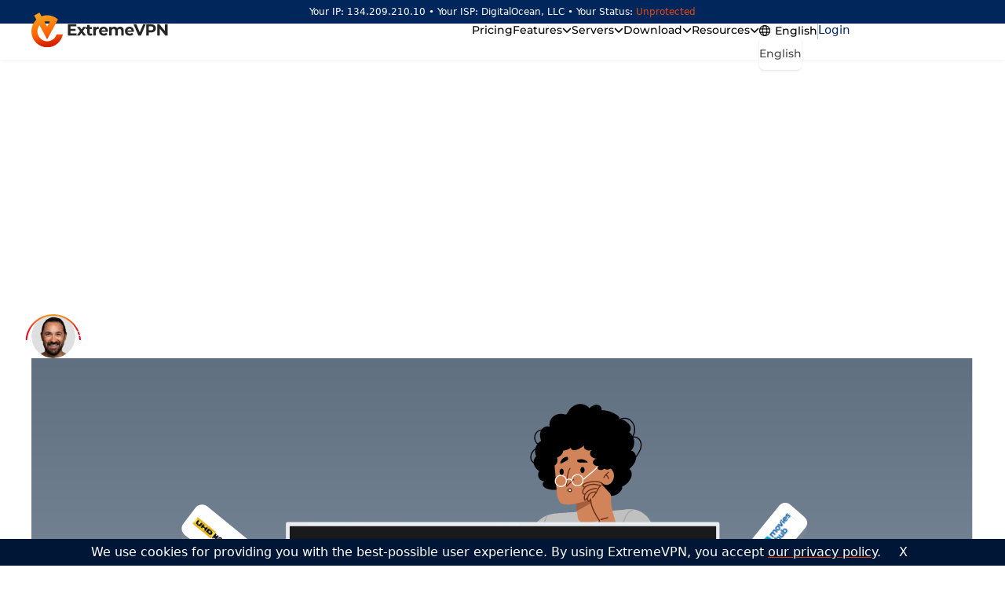

--- FILE ---
content_type: text/html; charset=UTF-8
request_url: https://extremevpn.com/blog/hurawatch-alternatives/
body_size: 46731
content:
<!doctype html>
<html lang="en-US">
    <head>       
        <meta charset="UTF-8" />
        <meta name="viewport" content="width=device-width, initial-scale=1.0">
        <meta http-equiv="Content-Type" content="text/html; charset=UTF-8" />
        <meta http-equiv="X-UA-Compatible" content="IE=edge">

                <link rel="apple-touch-icon" sizes="180x180" href="/app/themes/savvy-child/assets/favicons/apple-touch-icon.png">
        <link rel="icon" type="image/png" sizes="32x32" href="/app/themes/savvy-child/assets/favicons/favicon-32x32.png">
        <link rel="icon" type="image/png" sizes="16x16" href="/app/themes/savvy-child/assets/favicons/favicon-16x16.png">
        <link rel="manifest" href="/app/themes/savvy-child/assets/favicons/site.webmanifest">

        <meta name="msapplication-TileColor" content="#2b5797">
        <meta name="msapplication-config" content="/app/themes/savvy-child/assets/favicons/browserconfig.xml">
        <meta name="theme-color" content="#333333">
        <meta name="format-detection" content="telephone=no, address=no">


        <!-- Inline Logged in CSS -->
        
        <meta name='robots' content='index, follow, max-image-preview:large, max-snippet:-1, max-video-preview:-1' />

	<!-- This site is optimized with the Yoast SEO Premium plugin v26.6 (Yoast SEO v26.6) - https://yoast.com/wordpress/plugins/seo/ -->
	<title>The 3 Best Legal Alternatives to Hurawatch in 2026 - ExtremeVPN</title>
<style>.flying-press-lazy-bg{background-image:none!important;}</style>
<link rel='preload' href='/app/themes/savvy-child/assets/svg/ev-logo.svg' as='image' imagesrcset='' imagesizes=''/>
<link rel='preload' href='https://extremevpn.com/app/cache/flying-press/gravatar-9a2258c5aef4.png' as='image' imagesrcset='' imagesizes=''/>
<link rel='preload' href='https://extremevpn.com/app/uploads/2024/01/Hurawatch-Alternatives.svg' as='image' imagesrcset='' imagesizes=''/>
<link rel='preload' href='https://extremevpn.com/app/themes/savvy-child/assets/fonts/montserrat/static/Montserrat-Medium.ttf' as='font' type='font/ttf' fetchpriority='high' crossorigin='anonymous'><link rel='preload' href='https://extremevpn.com/app/themes/savvy-child/assets/fonts/montserrat/static/Montserrat-Regular.ttf' as='font' type='font/ttf' fetchpriority='high' crossorigin='anonymous'><link rel='preload' href='https://extremevpn.com/app/themes/savvy-child/assets/fonts/montserrat/static/Montserrat-Bold.ttf' as='font' type='font/ttf' fetchpriority='high' crossorigin='anonymous'><link rel='preload' href='https://extremevpn.com/app/themes/savvy-child/assets/fonts/montserrat/static/Montserrat-Light.ttf' as='font' type='font/ttf' fetchpriority='high' crossorigin='anonymous'>
<style id="flying-press-css">.wpcf7 .hidden-fields-container{display:none}@keyframes spin{}@keyframes blink{50%{opacity:1}}.section_margin .text-start{text-align:left!important}.text-danger{--bs-text-opacity:1;text-align:left;color:rgba(var(--bs-danger-rgb),var(--bs-text-opacity))!important;margin-left:5px!important}a.btn.theme_button.text-white.btn_style.btn_xl{background-color:red;border-radius:40px;margin-top:20px;padding:21px 61px;text-decoration:none}#signupForm .hidden,#affiliateForm .hidden{display:none!important}.text-danger{color:red!important;text-align:left!important;margin-left:5px!important}body.page-template-default.page.page-id-53657.page-child.parent-pageid-38751.wp-custom-logo.overflow-x-hidden.pt-\[71px\] header #ev-header{display:none}:root{--font_msr:"Montserrat",sans-serif}@keyframes remove_loading{}@keyframes animate{}@keyframes show_gradient_icon{}@keyframes anim_emerge{60%{opacity:1;transform:translateY(-10px);box-shadow:0 25px 50px -12px #00000040}}@keyframes anim_fade_in{}@font-face{font-display:swap;font-family:Montserrat;font-style:normal;font-weight:900;src:url(https://extremevpn.com/app/themes/savvy-child/assets/fonts/montserrat/static/Montserrat-Black.ttf)}@font-face{font-display:swap;font-family:Montserrat;font-style:normal;font-weight:800;src:url(https://extremevpn.com/app/themes/savvy-child/assets/fonts/montserrat/static/Montserrat-ExtraBold.ttf)}@font-face{font-display:swap;font-family:Montserrat;font-style:normal;font-weight:700;src:url(https://extremevpn.com/app/themes/savvy-child/assets/fonts/montserrat/static/Montserrat-Bold.ttf)}@font-face{font-display:swap;font-family:Montserrat;font-style:normal;font-weight:500;src:url(https://extremevpn.com/app/themes/savvy-child/assets/fonts/montserrat/static/Montserrat-Medium.ttf)}@font-face{font-display:swap;font-family:Montserrat;font-style:normal;font-weight:400;src:url(https://extremevpn.com/app/themes/savvy-child/assets/fonts/montserrat/static/Montserrat-Regular.ttf)}@font-face{font-display:swap;font-family:Montserrat;font-style:normal;font-weight:300;src:url(https://extremevpn.com/app/themes/savvy-child/assets/fonts/montserrat/static/Montserrat-Light.ttf)}.ev-post_content h2,.ev-post_content h3,.ev-post_content h4,.ev-post_content h5,.ev-post_content h6{margin-top:.6em;margin-bottom:.3em}.ev-post_content h2:before,.ev-post_content h3:before,.ev-post_content h4:before,.ev-post_content h5:before,.ev-post_content h6:before{content:"";pointer-events:none;visibility:hidden;height:90px;margin-top:-90px;display:block}.ev-post_content p{margin-bottom:1.66em}.ev-post_content .wp-block-image{margin-bottom:25px}.ev-post_content .wp-block-image img{border-radius:15px}.ev-header_hero{min-width:var(--image-width);width:var(--image-width)}@keyframes wave{0%{opacity:.4;transform:translate(-50%,-50%)scale(1)}90%{opacity:0;transform:translate(-50%,-50%)scale(2)}}@keyframes count_tens{0%{transform:translateY(0)}50%{transform:translateY(-39px)}}@keyframes count_ones{0%{transform:translateY(0)}50%{transform:translateY(-39px)}150%{transform:translateY(-117px)}}@keyframes increase_height{}@keyframes show_hide_cancel{0%{opacity:0;transform:translate(-50%)scale(.8)}10%{opacity:1;transform:translate(-50%)scale(1)}90%{opacity:1;transform:translate(-50%)scale(1)}}@keyframes hide_show_panel{0%{opacity:1;transform:translate(-50%)scale(1)}10%{opacity:0;transform:translate(-50%)scale(.8)}90%{opacity:0;transform:translate(-50%)scale(.8)}}@keyframes show_blue_bg{}@keyframes show_metrics{}@keyframes show_connected{}@keyframes hide_disconnected{}@keyframes show_connecting{0%{opacity:0;transform:translateY(0)}10%{opacity:1;transform:translateY(-22px)}90%{opacity:1;transform:translateY(-22px)}}@keyframes pulse_halo{5%{transform-origin:0 0;transform:scale(1)translate(-50%,-50%)}50%{transform-origin:0 0;transform:scale(.98)translate(-50%,-50%)}95%{transform-origin:0 0;transform:scale(1)translate(-50%,-50%)}}@keyframes change_halo{}@keyframes btn_circle{0%{transform:scale(1)}30%{transform:scale(.97)}75%{transform:scale(1.02)}}@keyframes poweron_icon{10%{opacity:0}95%{opacity:0}}@keyframes connecting_icon{5%{opacity:1}95%{opacity:1}}@keyframes btn_circle_off{}.ev-yoast .ev-yoast_answer p:last-of-type{margin-bottom:0}@keyframes show_info{0%{max-width:0}}@keyframes emerge{0%{stroke:#fff}60%{stroke:#fff;filter:drop-shadow(5px 5px 10px #dfdfdf);transform:translateY(-3px)}}@keyframes appear{0%{opacity:0}}@keyframes pulse{0%{opacity:1;transform:scale(1)}20%{opacity:1;transform:scale(1)}40%{opacity:1;transform:scale(2)}60%{opacity:1;transform:scale(3)}80%{opacity:0;transform:scale(3.5)}}*,:after,:before{box-sizing:border-box;border:0 solid}:after,:before{--tw-content:""}html{-webkit-text-size-adjust:100%;font-feature-settings:normal;font-variation-settings:normal;-moz-tab-size:4;-o-tab-size:4;tab-size:4;font-family:ui-sans-serif,system-ui,-apple-system,BlinkMacSystemFont,Segoe UI,Roboto,Helvetica Neue,Arial,Noto Sans,sans-serif,Apple Color Emoji,Segoe UI Emoji,Segoe UI Symbol,Noto Color Emoji;line-height:1.5}body{line-height:inherit;margin:0}h1,h2,h3,h4,h5,h6{font-size:inherit;font-weight:inherit}a{color:inherit;text-decoration:inherit}small{font-size:80%}button,input,optgroup,select,textarea{font-feature-settings:inherit;color:inherit;font-variation-settings:inherit;font-family:inherit;font-size:100%;font-weight:inherit;line-height:inherit;margin:0;padding:0}button,select{text-transform:none}[type=button],[type=reset],[type=submit],button{-webkit-appearance:button;background-color:#fff0;background-image:none}:-moz-focusring{outline:auto}:-moz-ui-invalid{box-shadow:none}::-webkit-inner-spin-button,::-webkit-outer-spin-button{height:auto}[type=search]{-webkit-appearance:textfield;outline-offset:-2px}::-webkit-search-decoration{-webkit-appearance:none}::-webkit-file-upload-button{-webkit-appearance:button;font:inherit}blockquote,dd,dl,figure,h1,h2,h3,h4,h5,h6,hr,p,pre{margin:0}menu,ol,ul{margin:0;padding:0;list-style:none}textarea{resize:vertical}input::-moz-placeholder,textarea::-moz-placeholder{color:#9ca3af;opacity:1}input::placeholder,textarea::placeholder{color:#9ca3af;opacity:1}[role=button],button{cursor:pointer}:disabled{cursor:default}audio,canvas,embed,iframe,img,object,svg,video{vertical-align:middle;display:block}img,video{max-width:100%;height:auto}*,:after,:before,::backdrop{--tw-border-spacing-x:0;--tw-border-spacing-y:0;--tw-translate-x:0;--tw-translate-y:0;--tw-rotate:0;--tw-skew-x:0;--tw-skew-y:0;--tw-scale-x:1;--tw-scale-y:1;--tw-pan-x:;--tw-pan-y:;--tw-pinch-zoom:;--tw-scroll-snap-strictness:proximity;--tw-gradient-from-position:;--tw-gradient-via-position:;--tw-gradient-to-position:;--tw-ordinal:;--tw-slashed-zero:;--tw-numeric-figure:;--tw-numeric-spacing:;--tw-numeric-fraction:;--tw-ring-inset:;--tw-ring-offset-width:0px;--tw-ring-offset-color:#fff;--tw-ring-color:#3b82f680;--tw-ring-offset-shadow:0 0 #0000;--tw-ring-shadow:0 0 #0000;--tw-shadow:0 0 #0000;--tw-shadow-colored:0 0 #0000;--tw-blur:;--tw-brightness:;--tw-contrast:;--tw-grayscale:;--tw-hue-rotate:;--tw-invert:;--tw-saturate:;--tw-sepia:;--tw-drop-shadow:;--tw-backdrop-blur:;--tw-backdrop-brightness:;--tw-backdrop-contrast:;--tw-backdrop-grayscale:;--tw-backdrop-hue-rotate:;--tw-backdrop-invert:;--tw-backdrop-opacity:;--tw-backdrop-saturate:;--tw-backdrop-sepia:}h1,h2,h3,h4,h5,h6,p{font-family:var(--font_msr)}p{color:#484848;margin-bottom:.7em;font-size:1.125rem;font-weight:300;line-height:1.6em}p:last-child{margin-bottom:0}@media only screen and (width<=767px){p{font-size:1rem}}label{font-size:1.125rem;font-weight:300;line-height:1.6em}b,strong{font-weight:600}a{color:#002966;cursor:pointer;text-decoration:underline;position:relative}a:hover{color:#df3808}h1{color:#fff;font-size:3.75rem;font-weight:700;line-height:1.3em}@media only screen and (width<=767px){h1{font-size:2.5rem}}h2{color:#222e3a;font-size:3rem;font-weight:700;line-height:1.3em}@media only screen and (width<=767px){h2{font-size:2rem}}h3{color:#222e3a;font-size:2rem;font-weight:700;line-height:1.3em}@media only screen and (width<=767px){h3{font-size:1.5rem}}ol,ul{margin-bottom:.7em}ol li,ul li{font-family:var(--font_msr);margin-bottom:.5em;font-size:1.125rem;font-weight:300;line-height:1.6em}ol li:last-of-type,ol:last-child,ul li:last-of-type,ul:last-child{margin-bottom:0}ul{list-style-type:disc}ul li{margin-left:20px}ul li::marker{color:#df3808}ol{counter-reset:custom-counter;list-style-type:none}ol li{position:relative}ol li:before{color:#df3808;content:counter(custom-counter)".";counter-increment:custom-counter;margin-right:.3em;font-weight:500}.ev-breadcrumbs_style-2{opacity:.8}.ev-breadcrumbs_style-2>span{font-size:14px}.ev-breadcrumbs_style-2>span>span:last-child{opacity:.6}.ev-breadcrumbs_style-2 a{color:#fff;font-size:14px;font-weight:200;text-decoration:none}.ev-breadcrumbs_style-2 a svg{fill:#fff}.ev-breadcrumbs_style-2 a:hover{color:#df3808}.ev-breadcrumbs_style-2 a:hover svg{fill:#df3808}.ev-breadcrumbs_style-2 span{color:#fff;font-size:14px;font-weight:200}.ev-heading_dec{color:#fff0;background-image:linear-gradient(#f07313,#df3808);-webkit-background-clip:text;background-clip:text}.ev-infobox p{font-size:.875rem}.wn-carousel{display:flex;position:relative}.wn-carousel_btns{position:absolute}.wn-carousel_item{flex:1 0 auto}.sc-thin_scrollbar{scrollbar-width:thin;overflow-y:auto}.sc-thin_scrollbar::-webkit-scrollbar{width:8px}.sc-thin_scrollbar::-webkit-scrollbar-track{background:#fff0}.sc-thin_scrollbar::-webkit-scrollbar-thumb{background-color:#0003;border:3px solid #fff0;border-radius:20px}.wp-block-image{margin-top:40px;margin-bottom:40px}.wp-block-image>figure{display:table}.wp-block-image>figure.aligncenter,img.aligncenter{margin-left:auto;margin-right:auto}@keyframes translate_icon{0%{transform:translate(0)}50%{transform:translate(-20px)}}.ev-affiliate .section_margin .text-start{text-align:left!important}.ev-affiliate .text-danger{--bs-text-opacity:1;text-align:left;color:red!important;margin-left:5px!important}.container{max-width:1200px;margin-left:auto;margin-right:auto;padding-left:0;padding-right:0}@media (width<=1200px){.container{max-width:100%;padding-left:15px;padding-right:15px}}.pointer-events-none{pointer-events:none}.invisible{visibility:hidden}.fixed{position:fixed}.absolute{position:absolute}.relative{position:relative}.sticky{position:sticky}.-top-2{top:-.5rem}.bottom-0{bottom:0}.bottom-3{bottom:.75rem}.bottom-3\.5{bottom:.875rem}.bottom-4{bottom:1rem}.bottom-6{bottom:1.5rem}.bottom-\[7px\]{bottom:7px}.bottom-\[calc\(100\%_\+_20px\)\]{bottom:calc(100% + 20px)}.bottom-\[calc\(100\%_\+_30px\)\]{bottom:calc(100% + 30px)}.bottom-full{bottom:100%}.left-0{left:0}.left-1\/2{left:50%}.left-10{left:2.5rem}.left-14{left:3.5rem}.left-2{left:.5rem}.left-2\/4{left:50%}.left-3{left:.75rem}.left-5{left:1.25rem}.left-6{left:1.5rem}.left-\[-90\%\]{left:-90%}.left-\[102px\]{left:102px}.left-\[41\%\]{left:41%}.left-\[4px\]{left:4px}.left-\[9px\]{left:9px}.left-\[calc\(\(100vw_-_100\%\)_\/_2_\*_-1\)\]{left:calc(50% - 50vw)}.left-auto{left:auto}.left-full{left:100%}.right-0{right:0}.right-1{right:.25rem}.right-1\.5{right:.375rem}.right-2{right:.5rem}.right-2\.5{right:.625rem}.right-3{right:.75rem}.right-4{right:1rem}.right-5{right:1.25rem}.right-6{right:1.5rem}.right-60{right:15rem}.right-8{right:2rem}.right-full{right:100%}.top-0{top:0}.top-1{top:.25rem}.top-1\/2{top:50%}.top-10{top:2.5rem}.top-12{top:3rem}.top-2{top:.5rem}.top-2\/4{top:50%}.top-24{top:6rem}.top-3{top:.75rem}.top-4{top:1rem}.top-5{top:1.25rem}.top-8{top:2rem}.top-9{top:2.25rem}.top-\[17\%\]{top:17%}.top-\[26px\]{top:26px}.top-\[28px\]{top:28px}.top-\[40\%\]{top:40%}.top-\[417px\]{top:417px}.top-\[4px\]{top:4px}.top-\[calc\(\(100vh_-_100\%\)_\/_2_\*_-1\)\]{top:calc(50% - 50vh)}.top-\[calc\(100\%_\+_1px\)\]{top:calc(100% + 1px)}.top-\[calc\(100\%_\+_7px\)\]{top:calc(100% + 7px)}.top-\[calc\(100\%_-_3px\)\]{top:calc(100% - 3px)}.top-\[calc\(100\%_-_5px\)\]{top:calc(100% - 5px)}.top-full{top:100%}.-z-10{z-index:-10}.z-0{z-index:0}.z-10{z-index:10}.z-20{z-index:20}.z-30{z-index:30}.z-40{z-index:40}.z-50{z-index:50}.m-px{margin:1px}.mx-2{margin-left:.5rem;margin-right:.5rem}.mx-3{margin-left:.75rem;margin-right:.75rem}.mx-auto{margin-left:auto;margin-right:auto}.mb-0{margin-bottom:0}.mb-1{margin-bottom:.25rem}.mb-10{margin-bottom:2.5rem}.mb-14{margin-bottom:3.5rem}.mb-3{margin-bottom:.75rem}.mb-4{margin-bottom:1rem}.mb-6{margin-bottom:1.5rem}.mb-8{margin-bottom:2rem}.ml-0{margin-left:0}.ml-1{margin-left:.25rem}.ml-2{margin-left:.5rem}.ml-2\.5{margin-left:.625rem}.ml-3{margin-left:.75rem}.ml-3\.5{margin-left:.875rem}.ml-4{margin-left:1rem}.ml-5{margin-left:1.25rem}.ml-7{margin-left:1.75rem}.ml-auto{margin-left:auto}.mr-1{margin-right:.25rem}.mr-1\.5{margin-right:.375rem}.mr-10{margin-right:2.5rem}.mr-2{margin-right:.5rem}.mr-2\.5{margin-right:.625rem}.mr-3{margin-right:.75rem}.mr-3\.5{margin-right:.875rem}.mr-36{margin-right:9rem}.mr-4{margin-right:1rem}.mr-5{margin-right:1.25rem}.mr-7{margin-right:1.75rem}.mr-8{margin-right:2rem}.mr-auto{margin-right:auto}.mt-1{margin-top:.25rem}.mt-12{margin-top:3rem}.mt-14{margin-top:3.5rem}.mt-2{margin-top:.5rem}.mt-20{margin-top:5rem}.mt-3{margin-top:.75rem}.mt-4{margin-top:1rem}.mt-5{margin-top:1.25rem}.mt-6{margin-top:1.5rem}.mt-7{margin-top:1.75rem}.mt-8{margin-top:2rem}.mt-9{margin-top:2.25rem}.block{display:block}.inline-block{display:inline-block}.flex{display:flex}.inline-flex{display:inline-flex}.grid{display:grid}.hidden{display:none}.h-0{height:0}.h-10{height:2.5rem}.h-11{height:2.75rem}.h-12{height:3rem}.h-14{height:3.5rem}.h-2{height:.5rem}.h-3{height:.75rem}.h-36{height:9rem}.h-4{height:1rem}.h-40{height:10rem}.h-5{height:1.25rem}.h-6{height:1.5rem}.h-64{height:16rem}.h-9{height:2.25rem}.h-auto{height:auto}.h-fit{height:fit-content}.h-full{height:100%}.h-screen{height:100vh}.max-h-0{max-height:0}.min-h-\[calc\(100vh_-_572px\)\]{min-height:calc(100vh - 572px)}.w-0{width:0}.w-1\/2{width:50%}.w-10{width:2.5rem}.w-11{width:2.75rem}.w-12{width:3rem}.w-14{width:3.5rem}.w-16{width:4rem}.w-2{width:.5rem}.w-2\/4{width:50%}.w-2\/5{width:40%}.w-20{width:5rem}.w-24{width:6rem}.w-28{width:7rem}.w-3{width:.75rem}.w-3\.5{width:.875rem}.w-3\/12{width:25%}.w-3\/5{width:60%}.w-32{width:8rem}.w-4{width:1rem}.w-4\/12{width:33.3333%}.w-40{width:10rem}.w-44{width:11rem}.w-48{width:12rem}.w-5{width:1.25rem}.w-5\/12{width:41.6667%}.w-52{width:13rem}.w-6{width:1.5rem}.w-6\/12{width:50%}.w-60{width:15rem}.w-64{width:16rem}.w-7{width:1.75rem}.w-7\/12{width:58.3333%}.w-8{width:2rem}.w-8\/12{width:66.6667%}.w-80{width:20rem}.w-9{width:2.25rem}.w-9\/12{width:75%}.w-96{width:24rem}.w-\[100\%\]{width:100%}.w-\[1263px\]{width:1263px}.w-\[1400px\]{width:1400px}.w-\[14px\]{width:14px}.w-\[190px\]{width:190px}.w-\[1px\]{width:1px}.w-\[254px\]{width:254px}.w-\[267px\]{width:267px}.w-\[285px\]{width:285px}.w-\[288px\]{width:288px}.w-\[2px\]{width:2px}.w-\[400px\]{width:400px}.w-\[432px\]{width:432px}.w-\[449px\]{width:449px}.w-\[556px\]{width:556px}.w-\[650px\]{width:650px}.w-\[calc\(\(100\%_\/_3\)_-_19px\)\]{width:calc(33.3333% - 19px)}.w-\[calc\(100\%_-_18px\)\]{width:calc(100% - 18px)}.w-\[calc\(100vw_-_30px\)\]{width:calc(100vw - 30px)}.w-auto{width:auto}.w-fit{width:fit-content}.w-full{width:100%}.w-screen{width:100vw}.max-w-4xl{max-width:56rem}.flex-1{flex:1}.flex-shrink-0,.shrink-0{flex-shrink:0}.flex-grow,.grow{flex-grow:1}.-translate-x-1\/2{--tw-translate-x:-50%}.-translate-x-1\/2,.-translate-x-2{transform:translate(var(--tw-translate-x),var(--tw-translate-y))rotate(var(--tw-rotate))skewX(var(--tw-skew-x))skewY(var(--tw-skew-y))scaleX(var(--tw-scale-x))scaleY(var(--tw-scale-y))}.-translate-x-2{--tw-translate-x:-.5rem}.-translate-x-2\/4{--tw-translate-x:-50%}.-translate-x-2\/4,.-translate-y-1\/2{transform:translate(var(--tw-translate-x),var(--tw-translate-y))rotate(var(--tw-rotate))skewX(var(--tw-skew-x))skewY(var(--tw-skew-y))scaleX(var(--tw-scale-x))scaleY(var(--tw-scale-y))}.-translate-y-1\/2{--tw-translate-y:-50%}.-translate-y-2,.-translate-y-2\/4{transform:translate(var(--tw-translate-x),var(--tw-translate-y))rotate(var(--tw-rotate))skewX(var(--tw-skew-x))skewY(var(--tw-skew-y))scaleX(var(--tw-scale-x))scaleY(var(--tw-scale-y))}.-translate-y-2\/4{--tw-translate-y:-50%}.-translate-y-3{--tw-translate-y:-.75rem}.-translate-y-3,.-translate-y-5{transform:translate(var(--tw-translate-x),var(--tw-translate-y))rotate(var(--tw-rotate))skewX(var(--tw-skew-x))skewY(var(--tw-skew-y))scaleX(var(--tw-scale-x))scaleY(var(--tw-scale-y))}.-translate-y-5{--tw-translate-y:-1.25rem}.-translate-y-6{--tw-translate-y:-1.5rem}.-translate-y-6,.translate-x-8{transform:translate(var(--tw-translate-x),var(--tw-translate-y))rotate(var(--tw-rotate))skewX(var(--tw-skew-x))skewY(var(--tw-skew-y))scaleX(var(--tw-scale-x))scaleY(var(--tw-scale-y))}.translate-x-8{--tw-translate-x:2rem}.translate-x-full{--tw-translate-x:100%}.translate-x-full,.translate-y-2{transform:translate(var(--tw-translate-x),var(--tw-translate-y))rotate(var(--tw-rotate))skewX(var(--tw-skew-x))skewY(var(--tw-skew-y))scaleX(var(--tw-scale-x))scaleY(var(--tw-scale-y))}.translate-y-5{--tw-translate-y:1.25rem}.translate-y-5,.translate-y-full,.-rotate-2,.-rotate-90{transform:translate(var(--tw-translate-x),var(--tw-translate-y))rotate(var(--tw-rotate))skewX(var(--tw-skew-x))skewY(var(--tw-skew-y))scaleX(var(--tw-scale-x))scaleY(var(--tw-scale-y))}.-rotate-90{--tw-rotate:-90deg}.rotate-180{--tw-rotate:180deg}.rotate-180,.rotate-45{transform:translate(var(--tw-translate-x),var(--tw-translate-y))rotate(var(--tw-rotate))skewX(var(--tw-skew-x))skewY(var(--tw-skew-y))scaleX(var(--tw-scale-x))scaleY(var(--tw-scale-y))}.rotate-45{--tw-rotate:45deg}.rotate-90{--tw-rotate:90deg}.rotate-90,.transform{transform:translate(var(--tw-translate-x),var(--tw-translate-y))rotate(var(--tw-rotate))skewX(var(--tw-skew-x))skewY(var(--tw-skew-y))scaleX(var(--tw-scale-x))scaleY(var(--tw-scale-y))}.cursor-auto{cursor:auto}.cursor-pointer{cursor:pointer}.list-none{list-style-type:none}.grid-cols-1{grid-template-columns:repeat(1,minmax(0,1fr))}.grid-cols-2{grid-template-columns:repeat(2,minmax(0,1fr))}.grid-cols-3{grid-template-columns:repeat(3,minmax(0,1fr))}.grid-cols-4{grid-template-columns:repeat(4,minmax(0,1fr))}.grid-cols-5{grid-template-columns:repeat(5,minmax(0,1fr))}.grid-cols-6{grid-template-columns:repeat(6,minmax(0,1fr))}.grid-cols-\[repeat\(auto-fill\,_36px\)\]{grid-template-columns:repeat(auto-fill,36px)}.grid-cols-\[repeat\(auto-fill\,_minmax\(220px\,_1fr\)\)\]{grid-template-columns:repeat(auto-fill,minmax(220px,1fr))}.grid-cols-\[repeat\(auto-fill\,_minmax\(320px\,_1fr\)\)\]{grid-template-columns:repeat(auto-fill,minmax(320px,1fr))}.flex-row-reverse{flex-direction:row-reverse}.flex-col{flex-direction:column}.flex-wrap{flex-wrap:wrap}.flex-nowrap{flex-wrap:nowrap}.items-start{align-items:flex-start}.items-center{align-items:center}.justify-start{justify-content:flex-start}.justify-end{justify-content:flex-end}.justify-center{justify-content:center}.justify-between{justify-content:space-between}.justify-around{justify-content:space-around}.gap-10{gap:2.5rem}.gap-2{gap:.5rem}.gap-20{gap:5rem}.gap-24{gap:6rem}.gap-3{gap:.75rem}.gap-3\.5{gap:.875rem}.gap-36{gap:9rem}.gap-4{gap:1rem}.gap-5{gap:1.25rem}.gap-6{gap:1.5rem}.gap-8{gap:2rem}.gap-x-9{-moz-column-gap:2.25rem;column-gap:2.25rem}.gap-y-3{row-gap:.75rem}.overflow-auto{overflow:auto}.overflow-hidden{overflow:hidden}.overflow-y-auto{overflow-y:auto}.overflow-x-hidden{overflow-x:hidden}.overflow-ellipsis,.text-ellipsis{text-overflow:ellipsis}.whitespace-nowrap{white-space:nowrap}.rounded{border-radius:.25rem}.rounded-2xl{border-radius:1rem}.rounded-3xl{border-radius:1.5rem}.rounded-4xl{border-radius:45px}.rounded-\[4px\]{border-radius:4px}.rounded-full{border-radius:9999px}.rounded-lg{border-radius:.5rem}.rounded-md{border-radius:.375rem}.rounded-xl{border-radius:.75rem}.rounded-b-xl{border-bottom-right-radius:.75rem;border-bottom-left-radius:.75rem}.rounded-r-lg{border-top-right-radius:.5rem;border-bottom-right-radius:.5rem}.rounded-t-xl{border-top-left-radius:.75rem;border-top-right-radius:.75rem}.border{border-width:1px}.border-2{border-width:2px}.border-4{border-width:4px}.border-\[6px\]{border-width:6px}.border-x-0{border-left-width:0;border-right-width:0}.border-b{border-bottom-width:1px}.border-b-2{border-bottom-width:2px}.border-b-\[10px\]{border-bottom-width:10px}.border-l-4{border-left-width:4px}.border-l-8{border-left-width:8px}.border-r{border-right-width:1px}.border-r-2{border-right-width:2px}.border-r-8{border-right-width:8px}.border-t{border-top-width:1px}.border-t-8{border-top-width:8px}.border-t-\[10px\]{border-top-width:10px}.border-solid{border-style:solid}.border-none{border-style:none}.border-\[\#EFF0F7\]{--tw-border-opacity:1;border-color:rgb(239 240 247/var(--tw-border-opacity))}.border-\[\#c5cddb\]{--tw-border-opacity:1;border-color:rgb(197 205 219/var(--tw-border-opacity))}.border-blue{--tw-border-opacity:1;border-color:rgb(100 181 243/var(--tw-border-opacity))}.border-green{--tw-border-opacity:1;border-color:rgb(39 174 96/var(--tw-border-opacity))}.border-grey-100{--tw-border-opacity:1;border-color:rgb(248 248 248/var(--tw-border-opacity))}.border-grey-120{--tw-border-opacity:1;border-color:rgb(238 238 238/var(--tw-border-opacity))}.border-grey-200{--tw-border-opacity:1;border-color:rgb(226 226 226/var(--tw-border-opacity))}.border-grey-200\/50{border-color:#e3e3e380}.border-grey-300{--tw-border-opacity:1;border-color:rgb(111 108 144/var(--tw-border-opacity))}.border-grey-400{--tw-border-opacity:1;border-color:rgb(192 192 192/var(--tw-border-opacity))}.border-grey-400\/25{border-color:#bfbfbf40}.border-grey-500{--tw-border-opacity:1;border-color:rgb(177 177 177/var(--tw-border-opacity))}.border-grey-700\/20{border-color:#48484833}.border-orange{--tw-border-opacity:1;border-color:rgb(255 197 109/var(--tw-border-opacity))}.border-primary-400{--tw-border-opacity:1;border-color:rgb(240 115 19/var(--tw-border-opacity))}.border-primary-700{--tw-border-opacity:1;border-color:rgb(223 56 8/var(--tw-border-opacity))}.border-red{--tw-border-opacity:1;border-color:rgb(235 87 87/var(--tw-border-opacity))}.border-secondary-200{--tw-border-opacity:1;border-color:rgb(0 41 102/var(--tw-border-opacity))}.border-secondary-700{--tw-border-opacity:1;border-color:rgb(7 8 31/var(--tw-border-opacity))}.border-transparent{border-color:#fff0}.border-white{--tw-border-opacity:1;border-color:rgb(255 255 255/var(--tw-border-opacity))}.border-y-grey-120{--tw-border-opacity:1;border-bottom-color:rgb(238 238 238/var(--tw-border-opacity));border-top-color:rgb(238 238 238/var(--tw-border-opacity))}.border-y-grey-200{border-top-color:rgb(226 226 226/var(--tw-border-opacity))}.border-b-grey-200,.border-y-grey-200{--tw-border-opacity:1;border-bottom-color:rgb(226 226 226/var(--tw-border-opacity))}.border-b-secondary-200\/40{border-bottom-color:#00296666}.border-b-white{--tw-border-opacity:1;border-bottom-color:rgb(255 255 255/var(--tw-border-opacity))}.border-b-white\/25{border-bottom-color:#ffffff40}.border-l-transparent{border-left-color:#fff0}.border-r-transparent{border-right-color:#fff0}.border-t-white{--tw-border-opacity:1;border-top-color:rgb(255 255 255/var(--tw-border-opacity))}.border-opacity-25{--tw-border-opacity:.25}.bg-grey-100{--tw-bg-opacity:1;background-color:rgb(248 248 248/var(--tw-bg-opacity))}.bg-secondary-200{--tw-bg-opacity:1;background-color:rgb(0 41 102/var(--tw-bg-opacity))}.bg-secondary-600{--tw-bg-opacity:1;background-color:rgb(0 22 54/var(--tw-bg-opacity))}.bg-secondary-700{--tw-bg-opacity:1;background-color:rgb(7 8 31/var(--tw-bg-opacity))}.bg-transparent{background-color:#fff0}.bg-white{--tw-bg-opacity:1;background-color:rgb(255 255 255/var(--tw-bg-opacity))}.bg-opacity-30{--tw-bg-opacity:.3}.bg-gradient-to-br{background-image:linear-gradient(to bottom right,var(--tw-gradient-stops))}.bg-gradient-to-t{background-image:linear-gradient(to top,var(--tw-gradient-stops))}.from-primary-700{--tw-gradient-from:#df3808 var(--tw-gradient-from-position);--tw-gradient-to:#df380800 var(--tw-gradient-to-position);--tw-gradient-stops:var(--tw-gradient-from),var(--tw-gradient-to)}.from-secondary-600{--tw-gradient-from:#001636 var(--tw-gradient-from-position);--tw-gradient-to:#00163600 var(--tw-gradient-to-position);--tw-gradient-stops:var(--tw-gradient-from),var(--tw-gradient-to)}.from-secondary-700{--tw-gradient-from:#07081f var(--tw-gradient-from-position);--tw-gradient-to:#07081f00 var(--tw-gradient-to-position);--tw-gradient-stops:var(--tw-gradient-from),var(--tw-gradient-to)}.to-primary-300{--tw-gradient-to:#f99419 var(--tw-gradient-to-position)}.to-primary-300\/20{--tw-gradient-to:#f9941933 var(--tw-gradient-to-position)}.to-primary-400{--tw-gradient-to:#f07313 var(--tw-gradient-to-position)}.to-primary-700{--tw-gradient-to:#df3808 var(--tw-gradient-to-position)}.to-primary-700\/40{--tw-gradient-to:#df380866 var(--tw-gradient-to-position)}.to-secondary-200{--tw-gradient-to:#002966 var(--tw-gradient-to-position)}.bg-cover{background-size:cover}.bg-no-repeat{background-repeat:no-repeat}.fill-green{fill:#27ae60}.fill-grey-500{fill:#b1b1b1}.fill-grey-600{fill:#656565}.fill-primary-700{fill:#df3808}.fill-secondary-200{fill:#002966}.fill-white{fill:#fff}.fill-white\/50{fill:#ffffff80}.stroke-primary-400{stroke:#f07313}.object-contain{-o-object-fit:contain;object-fit:contain}.object-cover{-o-object-fit:cover;object-fit:cover}.p-3{padding:.75rem}.p-5{padding:1.25rem}.p-7{padding:1.75rem}.px-2{padding-left:.5rem;padding-right:.5rem}.px-20{padding-left:5rem;padding-right:5rem}.px-28{padding-left:7rem;padding-right:7rem}.px-3{padding-left:.75rem;padding-right:.75rem}.px-4{padding-left:1rem;padding-right:1rem}.px-6{padding-left:1.5rem;padding-right:1.5rem}.px-7{padding-left:1.75rem;padding-right:1.75rem}.px-8{padding-left:2rem;padding-right:2rem}.py-1{padding-top:.25rem;padding-bottom:.25rem}.py-1\.5{padding-top:.375rem;padding-bottom:.375rem}.py-10{padding-top:2.5rem;padding-bottom:2.5rem}.py-12{padding-top:3rem;padding-bottom:3rem}.py-14{padding-top:3.5rem;padding-bottom:3.5rem}.py-16{padding-top:4rem;padding-bottom:4rem}.py-2{padding-top:.5rem;padding-bottom:.5rem}.py-20{padding-top:5rem;padding-bottom:5rem}.py-3{padding-top:.75rem;padding-bottom:.75rem}.py-3\.5{padding-top:.875rem;padding-bottom:.875rem}.py-32{padding-top:8rem;padding-bottom:8rem}.py-4{padding-top:1rem;padding-bottom:1rem}.py-5{padding-top:1.25rem;padding-bottom:1.25rem}.py-7{padding-top:1.75rem;padding-bottom:1.75rem}.py-8{padding-top:2rem;padding-bottom:2rem}.py-px{padding-top:1px;padding-bottom:1px}.pb-10{padding-bottom:2.5rem}.pb-16{padding-bottom:4rem}.pb-20{padding-bottom:5rem}.pb-4{padding-bottom:1rem}.pb-5{padding-bottom:1.25rem}.pb-6{padding-bottom:1.5rem}.pb-8{padding-bottom:2rem}.pl-0{padding-left:0}.pl-1{padding-left:.25rem}.pl-1\.5{padding-left:.375rem}.pl-2{padding-left:.5rem}.pl-3{padding-left:.75rem}.pl-4{padding-left:1rem}.pl-5{padding-left:1.25rem}.pl-6{padding-left:1.5rem}.pl-7{padding-left:1.75rem}.pl-8{padding-left:2rem}.pr-10{padding-right:2.5rem}.pr-12{padding-right:3rem}.pr-20{padding-right:5rem}.pr-24{padding-right:6rem}.pr-28{padding-right:7rem}.pr-3{padding-right:.75rem}.pr-4{padding-right:1rem}.pr-44{padding-right:11rem}.pr-5{padding-right:1.25rem}.pr-7{padding-right:1.75rem}.pr-8{padding-right:2rem}.pt-1{padding-top:.25rem}.pt-1\.5{padding-top:.375rem}.pt-10{padding-top:2.5rem}.pt-12{padding-top:3rem}.pt-12vw{padding-top:12vw}.pt-14{padding-top:3.5rem}.pt-2{padding-top:.5rem}.pt-20{padding-top:5rem}.pt-3{padding-top:.75rem}.pt-32{padding-top:8rem}.pt-4{padding-top:1rem}.pt-5{padding-top:1.25rem}.pt-6{padding-top:1.5rem}.pt-7{padding-top:1.75rem}.text-left{text-align:left}.text-center{text-align:center}.text-right{text-align:right}.align-baseline{vertical-align:baseline}.align-middle{vertical-align:middle}.font-msr{font-family:var(--font_msr)}.text-\[128px\]{font-size:128px}.text-\[12px\]{font-size:12px}.text-\[15px\]{font-size:15px}.text-\[16px\]{font-size:16px}.text-\[18px\]{font-size:18px}.text-\[24px\]{font-size:24px}.text-\[48px\]{font-size:48px}.text-\[96px\]{font-size:96px}.text-size_10{font-size:.625rem;line-height:1.3em}.text-size_12{font-size:.75rem;line-height:1.3em}.text-size_13{font-size:.813rem;line-height:1.3em}.text-size_14{font-size:.875rem;line-height:1.3em}.text-size_15{font-size:.938rem;line-height:1.3em}.text-size_16{font-size:1rem;line-height:1.3em}.text-size_18{font-size:1.125rem;line-height:1.6em}.text-size_19{font-size:1.188rem;line-height:1.3em}.text-size_24{font-size:1.5rem;line-height:1.3em}.text-size_32{font-size:2rem;line-height:1.3em}.text-size_40{font-size:2.5rem;line-height:1.3em}.text-size_48{font-size:3rem;line-height:1.3em}.text-size_60{font-size:3.75rem;line-height:1.3em}.text-size_90{font-size:5.625rem;line-height:1.3em}.font-light{font-weight:300}.font-medium{font-weight:500}.font-normal{font-weight:400}.font-semibold{font-weight:600}.leading-5{line-height:1.25rem}.leading-6{line-height:1.5rem}.leading-7{line-height:1.75rem}.leading-none{line-height:1}.text-\[\#001636\]{--tw-text-opacity:1;color:rgb(0 22 54/var(--tw-text-opacity))}.text-\[\#0F0808\]{--tw-text-opacity:1;color:rgb(15 8 8/var(--tw-text-opacity))}.text-\[\#4F4F4F\]{--tw-text-opacity:1;color:rgb(79 79 79/var(--tw-text-opacity))}.text-\[\#555555\]{--tw-text-opacity:1;color:rgb(85 85 85/var(--tw-text-opacity))}.text-\[\#656565\]{--tw-text-opacity:1;color:rgb(101 101 101/var(--tw-text-opacity))}.text-\[\#F54041\]{--tw-text-opacity:1;color:rgb(245 64 65/var(--tw-text-opacity))}.text-black{--tw-text-opacity:1;color:rgb(0 0 0/var(--tw-text-opacity))}.text-black\/80{color:#000c}.text-dark_overlay-800{color:#000000de}.text-green{--tw-text-opacity:1;color:rgb(39 174 96/var(--tw-text-opacity))}.text-grey-500{--tw-text-opacity:1;color:rgb(177 177 177/var(--tw-text-opacity))}.text-grey-600{--tw-text-opacity:1;color:rgb(101 101 101/var(--tw-text-opacity))}.text-grey-700{--tw-text-opacity:1;color:rgb(72 72 72/var(--tw-text-opacity))}.text-primary-200{--tw-text-opacity:1;color:rgb(229 74 11/var(--tw-text-opacity))}.text-primary-700{--tw-text-opacity:1;color:rgb(223 56 8/var(--tw-text-opacity))}.text-primary-800{--tw-text-opacity:1;color:rgb(185 41 0/var(--tw-text-opacity))}.text-secondary-200{--tw-text-opacity:1;color:rgb(0 41 102/var(--tw-text-opacity))}.text-secondary-200\/70{color:#002966b3}.text-secondary-600{--tw-text-opacity:1;color:rgb(0 22 54/var(--tw-text-opacity))}.text-secondary-700{--tw-text-opacity:1;color:rgb(7 8 31/var(--tw-text-opacity))}.text-transparent{color:#fff0}.text-white{--tw-text-opacity:1;color:rgb(255 255 255/var(--tw-text-opacity))}.text-white\/50{color:#ffffff80}.text-white\/75{color:#ffffffbf}.no-underline{text-decoration-line:none}.decoration-primary-700{text-decoration-color:#df3808}.decoration-transparent{text-decoration-color:#fff0}.decoration-1{text-decoration-thickness:1px}.opacity-0{opacity:0}.opacity-75{opacity:.75}.opacity-90{opacity:.9}.shadow{--tw-shadow:0 1px 3px 0 #0000001a,0 1px 2px -1px #0000001a;--tw-shadow-colored:0 1px 3px 0 var(--tw-shadow-color),0 1px 2px -1px var(--tw-shadow-color)}.shadow,.shadow-\[0px_0px_1px_0px_\#0000002e\]{box-shadow:var(--tw-ring-offset-shadow,0 0 #0000),var(--tw-ring-shadow,0 0 #0000),var(--tw-shadow)}.shadow-\[0px_0px_1px_0px_\#0000002e\]{--tw-shadow:0px 0px 1px 0px #0000002e;--tw-shadow-colored:0px 0px 1px 0px var(--tw-shadow-color)}.shadow-\[0px_0px_5px_\#00000017\]{--tw-shadow:0px 0px 5px #00000017;--tw-shadow-colored:0px 0px 5px var(--tw-shadow-color)}.shadow-\[0px_0px_5px_\#00000017\],.shadow-\[0px_20px_20px_\#00000024\]{box-shadow:var(--tw-ring-offset-shadow,0 0 #0000),var(--tw-ring-shadow,0 0 #0000),var(--tw-shadow)}.shadow-\[0px_20px_20px_\#00000024\]{--tw-shadow:0px 20px 20px #00000024;--tw-shadow-colored:0px 20px 20px var(--tw-shadow-color)}.shadow-\[0px_4px_4px_rgba\(12\,4\,102\,0\.2\)\]{--tw-shadow:0px 4px 4px #0c046633;--tw-shadow-colored:0px 4px 4px var(--tw-shadow-color);box-shadow:var(--tw-ring-offset-shadow,0 0 #0000),var(--tw-ring-shadow,0 0 #0000),var(--tw-shadow)}.shadow-\[0px_8px_20px_0px_rgba\(0\,_0\,_0\,_0\.10\)\]{--tw-shadow:0px 8px 20px 0px #0000001a;--tw-shadow-colored:0px 8px 20px 0px var(--tw-shadow-color);box-shadow:var(--tw-ring-offset-shadow,0 0 #0000),var(--tw-ring-shadow,0 0 #0000),var(--tw-shadow)}.shadow-\[5px_5px_30px_\#00000014\]{--tw-shadow:5px 5px 30px #00000014;--tw-shadow-colored:5px 5px 30px var(--tw-shadow-color)}.shadow-\[5px_5px_30px_\#00000014\],.shadow-border-secondary-2{box-shadow:var(--tw-ring-offset-shadow,0 0 #0000),var(--tw-ring-shadow,0 0 #0000),var(--tw-shadow)}.shadow-border-secondary-2{--tw-shadow:inset 0px 0px 0px 2px #002966;--tw-shadow-colored:inset 0px 0px 0px 2px var(--tw-shadow-color)}.shadow-lg{--tw-shadow:0 10px 15px -3px #0000001a,0 4px 6px -4px #0000001a;--tw-shadow-colored:0 10px 15px -3px var(--tw-shadow-color),0 4px 6px -4px var(--tw-shadow-color)}.shadow-lg,.shadow-md{box-shadow:var(--tw-ring-offset-shadow,0 0 #0000),var(--tw-ring-shadow,0 0 #0000),var(--tw-shadow)}.shadow-md{--tw-shadow:0 4px 6px -1px #0000001a,0 2px 4px -2px #0000001a;--tw-shadow-colored:0 4px 6px -1px var(--tw-shadow-color),0 2px 4px -2px var(--tw-shadow-color)}.shadow-xl{--tw-shadow:0 20px 25px -5px #0000001a,0 8px 10px -6px #0000001a;--tw-shadow-colored:0 20px 25px -5px var(--tw-shadow-color),0 8px 10px -6px var(--tw-shadow-color);box-shadow:var(--tw-ring-offset-shadow,0 0 #0000),var(--tw-ring-shadow,0 0 #0000),var(--tw-shadow)}.outline-none{outline-offset:2px;outline:2px solid #fff0}.transition{transition-property:color,background-color,border-color,text-decoration-color,fill,stroke,opacity,box-shadow,transform,filter,-webkit-backdrop-filter,backdrop-filter;transition-duration:.15s;transition-timing-function:cubic-bezier(.4,0,.2,1)}.transition-all{transition-property:all;transition-duration:.15s;transition-timing-function:cubic-bezier(.4,0,.2,1)}.transition-colors{transition-property:color,background-color,border-color,text-decoration-color,fill,stroke;transition-duration:.15s;transition-timing-function:cubic-bezier(.4,0,.2,1)}.transition-opacity{transition-property:opacity;transition-duration:.15s;transition-timing-function:cubic-bezier(.4,0,.2,1)}.transition-shadow{transition-property:box-shadow;transition-duration:.15s;transition-timing-function:cubic-bezier(.4,0,.2,1)}.transition-transform{transition-property:transform;transition-duration:.15s;transition-timing-function:cubic-bezier(.4,0,.2,1)}.duration-200{transition-duration:.2s}.duration-300{transition-duration:.3s}.duration-500{transition-duration:.5s}.before\:hidden:before{content:var(--tw-content);display:none}.hover\:block:hover{display:block}.hover\:bg-grey-100:hover{--tw-bg-opacity:1;background-color:rgb(248 248 248/var(--tw-bg-opacity))}.hover\:bg-primary-700:hover{--tw-bg-opacity:1;background-color:rgb(223 56 8/var(--tw-bg-opacity))}.hover\:bg-secondary-200:hover{--tw-bg-opacity:1;background-color:rgb(0 41 102/var(--tw-bg-opacity))}.hover\:bg-transparent:hover{background-color:#fff0}.hover\:bg-white:hover{--tw-bg-opacity:1;background-color:rgb(255 255 255/var(--tw-bg-opacity))}.hover\:to-primary-700:hover{--tw-gradient-to:#df3808 var(--tw-gradient-to-position)}.hover\:fill-primary-700:hover{fill:#df3808}.hover\:fill-white\/50:hover{fill:#ffffff80}.hover\:text-primary-700:hover{--tw-text-opacity:1;color:rgb(223 56 8/var(--tw-text-opacity))}.hover\:text-white:hover{--tw-text-opacity:1;color:rgb(255 255 255/var(--tw-text-opacity))}.hover\:decoration-transparent:hover{text-decoration-color:#fff0}.hover\:opacity-80:hover{opacity:.8}.hover\:shadow-2xl:hover,.hover\:shadow-border-white-1:hover{box-shadow:var(--tw-ring-offset-shadow,0 0 #0000),var(--tw-ring-shadow,0 0 #0000),var(--tw-shadow)}.hover\:shadow-border-white-1:hover{--tw-shadow:inset 0px 0px 0px 1px #fff;--tw-shadow-colored:inset 0px 0px 0px 1px var(--tw-shadow-color)}.hover\:shadow-lg:hover{--tw-shadow:0 10px 15px -3px #0000001a,0 4px 6px -4px #0000001a;--tw-shadow-colored:0 10px 15px -3px var(--tw-shadow-color),0 4px 6px -4px var(--tw-shadow-color)}.hover\:shadow-lg:hover,.hover\:shadow-md:hover{box-shadow:var(--tw-ring-offset-shadow,0 0 #0000),var(--tw-ring-shadow,0 0 #0000),var(--tw-shadow)}.focus-visible\:border-secondary-100:focus-visible{--tw-border-opacity:1;border-color:rgb(10 72 160/var(--tw-border-opacity))}.focus-visible\:outline-none:focus-visible{outline-offset:2px;outline:2px solid #fff0}.group:hover .group-hover\:pointer-events-auto{pointer-events:auto}.group:hover .group-hover\:visible{visibility:visible}.group:hover .group-hover\:translate-y-0{--tw-translate-y:0px}.group:hover .group-hover\:translate-y-0,.group:hover .group-hover\:translate-y-1{transform:translate(var(--tw-translate-x),var(--tw-translate-y))rotate(var(--tw-rotate))skewX(var(--tw-skew-x))skewY(var(--tw-skew-y))scaleX(var(--tw-scale-x))scaleY(var(--tw-scale-y))}.group:hover .group-hover\:translate-y-1{--tw-translate-y:.25rem}.group:hover .group-hover\:translate-y-2{--tw-translate-y:.5rem}.group:hover .group-hover\:rotate-180,.group:hover .group-hover\:translate-y-2{transform:translate(var(--tw-translate-x),var(--tw-translate-y))rotate(var(--tw-rotate))skewX(var(--tw-skew-x))skewY(var(--tw-skew-y))scaleX(var(--tw-scale-x))scaleY(var(--tw-scale-y))}.group:hover .group-hover\:rotate-180{--tw-rotate:180deg}.group:hover .group-hover\:rotate-6{--tw-rotate:6deg}.group:hover .group-hover\:rotate-6,.group:hover .group-hover\:scale-110{transform:translate(var(--tw-translate-x),var(--tw-translate-y))rotate(var(--tw-rotate))skewX(var(--tw-skew-x))skewY(var(--tw-skew-y))scaleX(var(--tw-scale-x))scaleY(var(--tw-scale-y))}.group:hover .group-hover\:scale-110{--tw-scale-x:1.1;--tw-scale-y:1.1}.group:hover .group-hover\:fill-\[\#6284ff\]{fill:#6284ff}.group:hover .group-hover\:fill-primary-700{fill:#df3808}.group:hover .group-hover\:fill-secondary-200{fill:#002966}.group:hover .group-hover\:fill-secondary-600{fill:#001636}.group:hover .group-hover\:fill-white{fill:#fff}.group:hover .group-hover\:stroke-primary-700{stroke:#df3808}.group:hover .group-hover\:font-medium{font-weight:500}.group:hover .group-hover\:text-primary-700{--tw-text-opacity:1;color:rgb(223 56 8/var(--tw-text-opacity))}.group:hover .group-hover\:text-white{--tw-text-opacity:1;color:rgb(255 255 255/var(--tw-text-opacity))}.group:hover .group-hover\:underline{text-decoration-line:underline}.group:hover .group-hover\:opacity-100,.group:hover .group-hover\:opacity-\[100\]{opacity:1}.group:hover .group-hover\:shadow-lg{--tw-shadow:0 10px 15px -3px #0000001a,0 4px 6px -4px #0000001a;--tw-shadow-colored:0 10px 15px -3px var(--tw-shadow-color),0 4px 6px -4px var(--tw-shadow-color);box-shadow:var(--tw-ring-offset-shadow,0 0 #0000),var(--tw-ring-shadow,0 0 #0000),var(--tw-shadow)}.group:hover .group-hover\:delay-300{transition-delay:.3s}.group:hover .group-hover\:before\:opacity-40:before{content:var(--tw-content);opacity:.4}.peer:checked~.peer-checked\:pointer-events-auto{pointer-events:auto}.peer:checked~.peer-checked\:visible{visibility:visible}.peer:checked~.peer-checked\:block{display:block}.peer:checked~.peer-checked\:hidden{display:none}.peer:checked~.peer-checked\:max-h-0{max-height:0}.peer:checked~.peer-checked\:max-h-8{max-height:2rem}.peer:checked~.peer-checked\:max-h-\[800vh\]{max-height:800vh}.peer:checked~.peer-checked\:translate-x-0{--tw-translate-x:0px}.peer:checked~.peer-checked\:translate-x-0,.peer:checked~.peer-checked\:translate-y-0{transform:translate(var(--tw-translate-x),var(--tw-translate-y))rotate(var(--tw-rotate))skewX(var(--tw-skew-x))skewY(var(--tw-skew-y))scaleX(var(--tw-scale-x))scaleY(var(--tw-scale-y))}.peer:checked~.peer-checked\:translate-y-0{--tw-translate-y:0px}.peer:checked~.peer-checked\:rotate-0{--tw-rotate:0deg}.peer:checked~.peer-checked\:rotate-0,.peer:checked~.peer-checked\:rotate-180{transform:translate(var(--tw-translate-x),var(--tw-translate-y))rotate(var(--tw-rotate))skewX(var(--tw-skew-x))skewY(var(--tw-skew-y))scaleX(var(--tw-scale-x))scaleY(var(--tw-scale-y))}.peer:checked~.peer-checked\:rotate-180{--tw-rotate:180deg}.peer:checked~.peer-checked\:bg-secondary-200{--tw-bg-opacity:1;background-color:rgb(0 41 102/var(--tw-bg-opacity))}.peer:checked~.peer-checked\:font-medium{font-weight:500}.peer:checked~.peer-checked\:text-primary-700{--tw-text-opacity:1;color:rgb(223 56 8/var(--tw-text-opacity))}.peer:checked~.peer-checked\:opacity-100{opacity:1}.peer:checked~.peer-checked\:transition-transform{transition-property:transform;transition-duration:.15s;transition-timing-function:cubic-bezier(.4,0,.2,1)}.group-level2:hover .group-level2-hover\:block,.peer:hover~.peer-hover\:block{display:block}.group-level2:hover .group-level2-hover\:translate-x-2{--tw-translate-x:.5rem;transform:translate(var(--tw-translate-x),var(--tw-translate-y))rotate(var(--tw-rotate))skewX(var(--tw-skew-x))skewY(var(--tw-skew-y))scaleX(var(--tw-scale-x))scaleY(var(--tw-scale-y))}.group-level2:hover .group-level2-hover\:fill-primary-700{fill:#df3808}.group-level2:hover .group-level2-hover\:text-primary-700{--tw-text-opacity:1;color:rgb(223 56 8/var(--tw-text-opacity))}.group-level3:hover .group-level3-hover\:translate-x-0{--tw-translate-x:0px;transform:translate(var(--tw-translate-x),var(--tw-translate-y))rotate(var(--tw-rotate))skewX(var(--tw-skew-x))skewY(var(--tw-skew-y))scaleX(var(--tw-scale-x))scaleY(var(--tw-scale-y))}.group-level3:hover .group-level3-hover\:fill-primary-700{fill:#df3808}.group-level3:hover .group-level3-hover\:opacity-100{opacity:1}@media (width<=1200px){.lg\:fixed{position:fixed}.lg\:absolute{position:absolute}.lg\:left-0{left:0}.lg\:left-10{left:2.5rem}.lg\:top-0{top:0}.lg\:z-10{z-index:10}.lg\:z-50{z-index:50}.lg\:mb-0{margin-bottom:0}.lg\:mr-0{margin-right:0}.lg\:mt-10{margin-top:2.5rem}.lg\:mt-7{margin-top:1.75rem}.lg\:block{display:block}.lg\:grid{display:grid}.lg\:hidden{display:none}.lg\:h-4{height:1rem}.lg\:w-full{width:100%}.lg\:-translate-y-full{--tw-translate-y:-100%}.lg\:-translate-y-full,.lg\:translate-y-0{transform:translate(var(--tw-translate-x),var(--tw-translate-y))rotate(var(--tw-rotate))skewX(var(--tw-skew-x))skewY(var(--tw-skew-y))scaleX(var(--tw-scale-x))scaleY(var(--tw-scale-y))}.lg\:grid-cols-3{grid-template-columns:repeat(3,minmax(0,1fr))}.lg\:flex-col{flex-direction:column}.lg\:flex-wrap{flex-wrap:wrap}.lg\:items-start{align-items:flex-start}.lg\:justify-start{justify-content:flex-start}.lg\:gap-5{gap:1.25rem}.lg\:bg-none{background-image:none}.lg\:px-5{padding-left:1.25rem;padding-right:1.25rem}.lg\:py-3{padding-top:.75rem;padding-bottom:.75rem}.lg\:text-center{text-align:center}.lg\:hover\:underline:hover{text-decoration-line:underline}.peer:checked~.lg\:peer-checked\:mt-4{margin-top:1rem}.peer:checked~.lg\:peer-checked\:max-h-screen{max-height:100vh}.peer:checked~.lg\:peer-checked\:border-b{border-bottom-width:1px}.peer:checked~.lg\:peer-checked\:pb-5{padding-bottom:1.25rem}}@media (width<=1100px){.lm\:flex{display:flex}.lm\:hidden{display:none}.lm\:flex-row-reverse{flex-direction:row-reverse}.lm\:justify-between{justify-content:space-between}.lm\:py-1{padding-top:.25rem;padding-bottom:.25rem}}@media (width<=767px){.md\:mx-auto{margin-left:auto;margin-right:auto}.md\:mt-10{margin-top:2.5rem}.md\:mt-3{margin-top:.75rem}.md\:mt-4{margin-top:1rem}.md\:mt-5{margin-top:1.25rem}.md\:mt-7{margin-top:1.75rem}.md\:hidden{display:none}.md\:w-fit{width:fit-content}.md\:w-full{width:100%}.md\:shrink{flex-shrink:1}.md\:grid-cols-2{grid-template-columns:repeat(2,minmax(0,1fr))}.md\:flex-col{flex-direction:column}.md\:flex-wrap{flex-wrap:wrap}.md\:items-center{align-items:center}.md\:justify-center{justify-content:center}.md\:gap-8{gap:2rem}.md\:rounded-full{border-radius:9999px}.md\:border{border-width:1px}.md\:border-none{border-style:none}.md\:px-14{padding-left:3.5rem;padding-right:3.5rem}.md\:px-4{padding-left:1rem;padding-right:1rem}.md\:py-1{padding-top:.25rem;padding-bottom:.25rem}.md\:pr-0{padding-right:0}.md\:text-center{text-align:center}}@media (width<=639px){.sm\:-mt-20{margin-top:-5rem}.sm\:mt-2{margin-top:.5rem}.sm\:block{display:block}.sm\:hidden{display:none}.sm\:w-fit{width:fit-content}.sm\:flex-col{flex-direction:column}.sm\:flex-col-reverse{flex-direction:column-reverse}.sm\:items-start{align-items:flex-start}.sm\:gap-2{gap:.5rem}.sm\:px-10{padding-left:2.5rem;padding-right:2.5rem}.sm\:px-8{padding-left:2rem;padding-right:2rem}.sm\:py-3{padding-top:.75rem;padding-bottom:.75rem}.sm\:pb-24{padding-bottom:6rem}.sm\:text-center{text-align:center}.sm\:text-size_15{font-size:.938rem;line-height:1.3em}.sm\:text-size_16{font-size:1rem;line-height:1.3em}}.section_pd.section_pd1.pt-0>.container>div{flex-wrap:wrap;align-items:center;display:flex;justify-content:center!important}.section_pd.section_pd1.pt-0 .icon.text-end{display:none!important}.section_pd.section_pd1.pt-0 .badge.span~div.mt-5>p{font-size:13px}</style>
	<meta name="description" content="Looking for the best Hurawatch alternatives? This article covers the 3 best ones, their security rating, and safe usage recommendations." />
	<link rel="canonical" href="https://extremevpn.com/blog/hurawatch-alternatives/" />
	<meta property="og:locale" content="en_US" />
	<meta property="og:type" content="article" />
	<meta property="og:title" content="The 3 Best Legal Alternatives to Hurawatch in 2026" />
	<meta property="og:description" content="Looking for the best Hurawatch alternatives? This article covers the 3 best ones, their security rating, and safe usage recommendations." />
	<meta property="og:url" content="https://extremevpn.com/blog/hurawatch-alternatives/" />
	<meta property="og:site_name" content="ExtremeVPN" />
	<meta property="article:publisher" content="https://www.facebook.com/ExtremeVPNofficial/" />
	<meta property="article:published_time" content="2024-01-20T12:36:25+00:00" />
	<meta property="article:modified_time" content="2026-01-20T13:10:31+00:00" />
	<meta name="author" content="Samuel Felix" />
	<meta name="twitter:card" content="summary_large_image" />
	<meta name="twitter:creator" content="@https://x.com/SamuelFelixn" />
	<meta name="twitter:site" content="@extremevpn" />
	<script type="application/ld+json" class="yoast-schema-graph">{"@context":"https://schema.org","@graph":[{"@type":["Article","BlogPosting"],"@id":"https://extremevpn.com/blog/hurawatch-alternatives/#article","isPartOf":{"@id":"https://extremevpn.com/blog/hurawatch-alternatives/"},"author":{"name":"Samuel Felix","@id":"https://extremevpn.com/#/schema/person/8ce784de3197bea0a477f5ebf702c985"},"headline":"The 3 Best Legal Alternatives to Hurawatch in 2026","datePublished":"2024-01-20T12:36:25+00:00","dateModified":"2026-01-20T13:10:31+00:00","mainEntityOfPage":{"@id":"https://extremevpn.com/blog/hurawatch-alternatives/"},"wordCount":944,"commentCount":0,"publisher":{"@id":"https://extremevpn.com/#organization"},"image":{"@id":"https://extremevpn.com/blog/hurawatch-alternatives/#primaryimage"},"thumbnailUrl":"https://extremevpn.com/app/uploads/2024/01/Hurawatch-Alternatives.svg","articleSection":["Streaming and Entertainment"],"inLanguage":"en-US","potentialAction":[{"@type":"CommentAction","name":"Comment","target":["https://extremevpn.com/blog/hurawatch-alternatives/#respond"]}]},{"@type":["WebPage","FAQPage"],"@id":"https://extremevpn.com/blog/hurawatch-alternatives/","url":"https://extremevpn.com/blog/hurawatch-alternatives/","name":"The 3 Best Legal Alternatives to Hurawatch in 2026 - ExtremeVPN","isPartOf":{"@id":"https://extremevpn.com/#website"},"primaryImageOfPage":{"@id":"https://extremevpn.com/blog/hurawatch-alternatives/#primaryimage"},"image":{"@id":"https://extremevpn.com/blog/hurawatch-alternatives/#primaryimage"},"thumbnailUrl":"https://extremevpn.com/app/uploads/2024/01/Hurawatch-Alternatives.svg","datePublished":"2024-01-20T12:36:25+00:00","dateModified":"2026-01-20T13:10:31+00:00","description":"Looking for the best Hurawatch alternatives? This article covers the 3 best ones, their security rating, and safe usage recommendations.","breadcrumb":{"@id":"https://extremevpn.com/blog/hurawatch-alternatives/#breadcrumb"},"mainEntity":[{"@id":"https://extremevpn.com/blog/hurawatch-alternatives/#faq-question-1705335040124"},{"@id":"https://extremevpn.com/blog/hurawatch-alternatives/#faq-question-1705334994519"},{"@id":"https://extremevpn.com/blog/hurawatch-alternatives/#faq-question-1754393811880"}],"inLanguage":"en-US","potentialAction":[{"@type":"ReadAction","target":["https://extremevpn.com/blog/hurawatch-alternatives/"]}]},{"@type":"ImageObject","inLanguage":"en-US","@id":"https://extremevpn.com/blog/hurawatch-alternatives/#primaryimage","url":"https://extremevpn.com/app/uploads/2024/01/Hurawatch-Alternatives.svg","contentUrl":"https://extremevpn.com/app/uploads/2024/01/Hurawatch-Alternatives.svg","caption":"Hurawatch Alternatives"},{"@type":"BreadcrumbList","@id":"https://extremevpn.com/blog/hurawatch-alternatives/#breadcrumb","itemListElement":[{"@type":"ListItem","position":1,"name":"[[Home]]","item":"https://extremevpn.com/"},{"@type":"ListItem","position":2,"name":"Blog","item":"https://extremevpn.com/blog/"},{"@type":"ListItem","position":3,"name":"Streaming and Entertainment","item":"https://extremevpn.com/blog/streaming-entertainment/"},{"@type":"ListItem","position":4,"name":"The 3 Best Legal Alternatives to Hurawatch in 2026"}]},{"@type":"WebSite","@id":"https://extremevpn.com/#website","url":"https://extremevpn.com/","name":"ExtremeVPN","description":"Extreme Privacy and Freedom","publisher":{"@id":"https://extremevpn.com/#organization"},"alternateName":"Extreme VPN","potentialAction":[{"@type":"SearchAction","target":{"@type":"EntryPoint","urlTemplate":"https://extremevpn.com/?s={search_term_string}"},"query-input":{"@type":"PropertyValueSpecification","valueRequired":true,"valueName":"search_term_string"}}],"inLanguage":"en-US"},{"@type":"Organization","@id":"https://extremevpn.com/#organization","name":"ExtremeVPN","alternateName":"Extreme VPN","url":"https://extremevpn.com/","logo":{"@type":"ImageObject","inLanguage":"en-US","@id":"https://extremevpn.com/#/schema/logo/image/","url":"https://extremevpn.com/app/uploads/2023/08/xPD0glWo_400x400.png","contentUrl":"https://extremevpn.com/app/uploads/2023/08/xPD0glWo_400x400.png","width":110,"height":110,"caption":"ExtremeVPN"},"image":{"@id":"https://extremevpn.com/#/schema/logo/image/"},"sameAs":["https://www.facebook.com/ExtremeVPNofficial/","https://x.com/extremevpn","https://mastodon.social/@extremevpn","https://www.linkedin.com/company/extremevpnofficial/","https://www.instagram.com/extremevpnofficial/","https://www.youtube.com/@ExtremeVPN/"],"description":"Top-rated VPN service for 2024. ● Unlimited bandwidth ● 24/7 customer support ● 6,500+ servers in 78+ countries ● No-logs policy, and more. ExtremeVPN is among a handful of VPNs with over 3,000 servers in more than 75 countries (per my knowledge, not many VPNs have that many nodes). Not only does our VPN have an extensive network of servers, but it is also strategically placed globally. ExtremeVPN will offer 90,000+ IPs to allow people to enjoy the internet entirely and make users practically invisible and anonymous worldwide. All our servers support 10 Gbit connection speeds. Every ExtremeVPN account supports 10 simultaneous/multi-logins, ensuring a user's entire family remains protected online.","email":"support@extremevpn.com","telephone":"+18019483112","legalName":"ExtremeVPN ltd","foundingDate":"2022-05-11","duns":"230683007","numberOfEmployees":{"@type":"QuantitativeValue","minValue":"11","maxValue":"50"}},{"@type":"Person","@id":"https://extremevpn.com/#/schema/person/8ce784de3197bea0a477f5ebf702c985","name":"Samuel Felix","image":{"@type":"ImageObject","inLanguage":"en-US","@id":"https://extremevpn.com/#/schema/person/image/","url":"https://secure.gravatar.com/avatar/e80161a2d98b81be2c9bf443e2420a15f364e328e0d6437eeaa247788c044c48?s=96&d=mm&r=g","contentUrl":"https://secure.gravatar.com/avatar/e80161a2d98b81be2c9bf443e2420a15f364e328e0d6437eeaa247788c044c48?s=96&d=mm&r=g","caption":"Samuel Felix"},"description":"Samuel is a freelance journalist with over a decade's experience in the VPN industry and digital marketing. He wants to educate people about online privacy and how to take it back. Aside from his work, Samuel enjoys spending his time on the Baseball field. He is also an avid streamer and gamer.","sameAs":["https://x.com/https://x.com/SamuelFelixn"],"url":"https://extremevpn.com/blog/author/samuel/"},{"@type":"Question","@id":"https://extremevpn.com/blog/hurawatch-alternatives/#faq-question-1705335040124","position":1,"url":"https://extremevpn.com/blog/hurawatch-alternatives/#faq-question-1705335040124","name":"Are Hurawatch alternatives free?","answerCount":1,"acceptedAnswer":{"@type":"Answer","text":"Legal sites are usually subscription-based, so you must pay. However, Xumo, Tubi, YouTube, and Kanopy are some legal but free streaming websites you can explore. These alternatives provide better content and update their collection frequently.","inLanguage":"en-US"},"inLanguage":"en-US"},{"@type":"Question","@id":"https://extremevpn.com/blog/hurawatch-alternatives/#faq-question-1705334994519","position":2,"url":"https://extremevpn.com/blog/hurawatch-alternatives/#faq-question-1705334994519","name":"Is a VPN needed for accessing websites similar to Hurawatch?","answerCount":1,"acceptedAnswer":{"@type":"Answer","text":"You don't need a VPN for accessing apps like Hurawatch movies. However, a premium VPN like ExtremeVPN is advised, as it will safeguard your live stream activities and help maintain online anonymity.","inLanguage":"en-US"},"inLanguage":"en-US"},{"@type":"Question","@id":"https://extremevpn.com/blog/hurawatch-alternatives/#faq-question-1754393811880","position":3,"url":"https://extremevpn.com/blog/hurawatch-alternatives/#faq-question-1754393811880","name":"Can I watch the latest movies on these websites?","answerCount":1,"acceptedAnswer":{"@type":"Answer","text":"Yes, sites like Xumo and Peacock TV keep adding new titles to their content catalog, so you’ll certainly find your desired movies here.","inLanguage":"en-US"},"inLanguage":"en-US"}]}</script>
	<!-- / Yoast SEO Premium plugin. -->


<link rel="alternate" type="application/rss+xml" title="ExtremeVPN &raquo; Feed" href="https://extremevpn.com/feed/" />
<link rel="alternate" type="application/rss+xml" title="ExtremeVPN &raquo; Comments Feed" href="https://extremevpn.com/comments/feed/" />
<link rel="alternate" type="application/rss+xml" title="ExtremeVPN &raquo; The 3 Best Legal Alternatives to Hurawatch in 2026 Comments Feed" href="https://extremevpn.com/blog/hurawatch-alternatives/feed/" />
<style id='wp-img-auto-sizes-contain-inline-css'>
img:is([sizes=auto i],[sizes^="auto," i]){contain-intrinsic-size:3000px 1500px}
/*# sourceURL=wp-img-auto-sizes-contain-inline-css */
</style>
<style id='wp-block-paragraph-inline-css'>
.is-small-text{font-size:.875em}.is-regular-text{font-size:1em}.is-large-text{font-size:2.25em}.is-larger-text{font-size:3em}.has-drop-cap:not(:focus):first-letter{float:left;font-size:8.4em;font-style:normal;font-weight:100;line-height:.68;margin:.05em .1em 0 0;text-transform:uppercase}body.rtl .has-drop-cap:not(:focus):first-letter{float:none;margin-left:.1em}p.has-drop-cap.has-background{overflow:hidden}:root :where(p.has-background){padding:1.25em 2.375em}:where(p.has-text-color:not(.has-link-color)) a{color:inherit}p.has-text-align-left[style*="writing-mode:vertical-lr"],p.has-text-align-right[style*="writing-mode:vertical-rl"]{rotate:180deg}
/*# sourceURL=https://extremevpn.com/wp/wp-includes/blocks/paragraph/style.min.css */
</style>
<style id='wp-block-heading-inline-css'>
h1:where(.wp-block-heading).has-background,h2:where(.wp-block-heading).has-background,h3:where(.wp-block-heading).has-background,h4:where(.wp-block-heading).has-background,h5:where(.wp-block-heading).has-background,h6:where(.wp-block-heading).has-background{padding:1.25em 2.375em}h1.has-text-align-left[style*=writing-mode]:where([style*=vertical-lr]),h1.has-text-align-right[style*=writing-mode]:where([style*=vertical-rl]),h2.has-text-align-left[style*=writing-mode]:where([style*=vertical-lr]),h2.has-text-align-right[style*=writing-mode]:where([style*=vertical-rl]),h3.has-text-align-left[style*=writing-mode]:where([style*=vertical-lr]),h3.has-text-align-right[style*=writing-mode]:where([style*=vertical-rl]),h4.has-text-align-left[style*=writing-mode]:where([style*=vertical-lr]),h4.has-text-align-right[style*=writing-mode]:where([style*=vertical-rl]),h5.has-text-align-left[style*=writing-mode]:where([style*=vertical-lr]),h5.has-text-align-right[style*=writing-mode]:where([style*=vertical-rl]),h6.has-text-align-left[style*=writing-mode]:where([style*=vertical-lr]),h6.has-text-align-right[style*=writing-mode]:where([style*=vertical-rl]){rotate:180deg}
/*# sourceURL=https://extremevpn.com/wp/wp-includes/blocks/heading/style.min.css */
</style>
<style id='wp-block-image-inline-css'>
.wp-block-image>a,.wp-block-image>figure>a{display:inline-block}.wp-block-image img{box-sizing:border-box;height:auto;max-width:100%;vertical-align:bottom}@media not (prefers-reduced-motion){.wp-block-image img.hide{visibility:hidden}.wp-block-image img.show{animation:show-content-image .4s}}.wp-block-image[style*=border-radius] img,.wp-block-image[style*=border-radius]>a{border-radius:inherit}.wp-block-image.has-custom-border img{box-sizing:border-box}.wp-block-image.aligncenter{text-align:center}.wp-block-image.alignfull>a,.wp-block-image.alignwide>a{width:100%}.wp-block-image.alignfull img,.wp-block-image.alignwide img{height:auto;width:100%}.wp-block-image .aligncenter,.wp-block-image .alignleft,.wp-block-image .alignright,.wp-block-image.aligncenter,.wp-block-image.alignleft,.wp-block-image.alignright{display:table}.wp-block-image .aligncenter>figcaption,.wp-block-image .alignleft>figcaption,.wp-block-image .alignright>figcaption,.wp-block-image.aligncenter>figcaption,.wp-block-image.alignleft>figcaption,.wp-block-image.alignright>figcaption{caption-side:bottom;display:table-caption}.wp-block-image .alignleft{float:left;margin:.5em 1em .5em 0}.wp-block-image .alignright{float:right;margin:.5em 0 .5em 1em}.wp-block-image .aligncenter{margin-left:auto;margin-right:auto}.wp-block-image :where(figcaption){margin-bottom:1em;margin-top:.5em}.wp-block-image.is-style-circle-mask img{border-radius:9999px}@supports ((-webkit-mask-image:none) or (mask-image:none)) or (-webkit-mask-image:none){.wp-block-image.is-style-circle-mask img{border-radius:0;-webkit-mask-image:url('data:image/svg+xml;utf8,<svg viewBox="0 0 100 100" xmlns="http://www.w3.org/2000/svg"><circle cx="50" cy="50" r="50"/></svg>');mask-image:url('data:image/svg+xml;utf8,<svg viewBox="0 0 100 100" xmlns="http://www.w3.org/2000/svg"><circle cx="50" cy="50" r="50"/></svg>');mask-mode:alpha;-webkit-mask-position:center;mask-position:center;-webkit-mask-repeat:no-repeat;mask-repeat:no-repeat;-webkit-mask-size:contain;mask-size:contain}}:root :where(.wp-block-image.is-style-rounded img,.wp-block-image .is-style-rounded img){border-radius:9999px}.wp-block-image figure{margin:0}.wp-lightbox-container{display:flex;flex-direction:column;position:relative}.wp-lightbox-container img{cursor:zoom-in}.wp-lightbox-container img:hover+button{opacity:1}.wp-lightbox-container button{align-items:center;backdrop-filter:blur(16px) saturate(180%);background-color:#5a5a5a40;border:none;border-radius:4px;cursor:zoom-in;display:flex;height:20px;justify-content:center;opacity:0;padding:0;position:absolute;right:16px;text-align:center;top:16px;width:20px;z-index:100}@media not (prefers-reduced-motion){.wp-lightbox-container button{transition:opacity .2s ease}}.wp-lightbox-container button:focus-visible{outline:3px auto #5a5a5a40;outline:3px auto -webkit-focus-ring-color;outline-offset:3px}.wp-lightbox-container button:hover{cursor:pointer;opacity:1}.wp-lightbox-container button:focus{opacity:1}.wp-lightbox-container button:focus,.wp-lightbox-container button:hover,.wp-lightbox-container button:not(:hover):not(:active):not(.has-background){background-color:#5a5a5a40;border:none}.wp-lightbox-overlay{box-sizing:border-box;cursor:zoom-out;height:100vh;left:0;overflow:hidden;position:fixed;top:0;visibility:hidden;width:100%;z-index:100000}.wp-lightbox-overlay .close-button{align-items:center;cursor:pointer;display:flex;justify-content:center;min-height:40px;min-width:40px;padding:0;position:absolute;right:calc(env(safe-area-inset-right) + 16px);top:calc(env(safe-area-inset-top) + 16px);z-index:5000000}.wp-lightbox-overlay .close-button:focus,.wp-lightbox-overlay .close-button:hover,.wp-lightbox-overlay .close-button:not(:hover):not(:active):not(.has-background){background:none;border:none}.wp-lightbox-overlay .lightbox-image-container{height:var(--wp--lightbox-container-height);left:50%;overflow:hidden;position:absolute;top:50%;transform:translate(-50%,-50%);transform-origin:top left;width:var(--wp--lightbox-container-width);z-index:9999999999}.wp-lightbox-overlay .wp-block-image{align-items:center;box-sizing:border-box;display:flex;height:100%;justify-content:center;margin:0;position:relative;transform-origin:0 0;width:100%;z-index:3000000}.wp-lightbox-overlay .wp-block-image img{height:var(--wp--lightbox-image-height);min-height:var(--wp--lightbox-image-height);min-width:var(--wp--lightbox-image-width);width:var(--wp--lightbox-image-width)}.wp-lightbox-overlay .wp-block-image figcaption{display:none}.wp-lightbox-overlay button{background:none;border:none}.wp-lightbox-overlay .scrim{background-color:#fff;height:100%;opacity:.9;position:absolute;width:100%;z-index:2000000}.wp-lightbox-overlay.active{visibility:visible}@media not (prefers-reduced-motion){.wp-lightbox-overlay.active{animation:turn-on-visibility .25s both}.wp-lightbox-overlay.active img{animation:turn-on-visibility .35s both}.wp-lightbox-overlay.show-closing-animation:not(.active){animation:turn-off-visibility .35s both}.wp-lightbox-overlay.show-closing-animation:not(.active) img{animation:turn-off-visibility .25s both}.wp-lightbox-overlay.zoom.active{animation:none;opacity:1;visibility:visible}.wp-lightbox-overlay.zoom.active .lightbox-image-container{animation:lightbox-zoom-in .4s}.wp-lightbox-overlay.zoom.active .lightbox-image-container img{animation:none}.wp-lightbox-overlay.zoom.active .scrim{animation:turn-on-visibility .4s forwards}.wp-lightbox-overlay.zoom.show-closing-animation:not(.active){animation:none}.wp-lightbox-overlay.zoom.show-closing-animation:not(.active) .lightbox-image-container{animation:lightbox-zoom-out .4s}.wp-lightbox-overlay.zoom.show-closing-animation:not(.active) .lightbox-image-container img{animation:none}.wp-lightbox-overlay.zoom.show-closing-animation:not(.active) .scrim{animation:turn-off-visibility .4s forwards}}@keyframes show-content-image{0%{visibility:hidden}99%{visibility:hidden}to{visibility:visible}}@keyframes turn-on-visibility{0%{opacity:0}to{opacity:1}}@keyframes turn-off-visibility{0%{opacity:1;visibility:visible}99%{opacity:0;visibility:visible}to{opacity:0;visibility:hidden}}@keyframes lightbox-zoom-in{0%{transform:translate(calc((-100vw + var(--wp--lightbox-scrollbar-width))/2 + var(--wp--lightbox-initial-left-position)),calc(-50vh + var(--wp--lightbox-initial-top-position))) scale(var(--wp--lightbox-scale))}to{transform:translate(-50%,-50%) scale(1)}}@keyframes lightbox-zoom-out{0%{transform:translate(-50%,-50%) scale(1);visibility:visible}99%{visibility:visible}to{transform:translate(calc((-100vw + var(--wp--lightbox-scrollbar-width))/2 + var(--wp--lightbox-initial-left-position)),calc(-50vh + var(--wp--lightbox-initial-top-position))) scale(var(--wp--lightbox-scale));visibility:hidden}}
/*# sourceURL=https://extremevpn.com/wp/wp-includes/blocks/image/style.min.css */
</style>
<style id='classic-theme-styles-inline-css'>
/*! This file is auto-generated */
.wp-block-button__link{color:#fff;background-color:#32373c;border-radius:9999px;box-shadow:none;text-decoration:none;padding:calc(.667em + 2px) calc(1.333em + 2px);font-size:1.125em}.wp-block-file__button{background:#32373c;color:#fff;text-decoration:none}
/*# sourceURL=/wp-includes/css/classic-themes.min.css */
</style>
<link rel='stylesheet' id='contact-form-7-css' media='all'  data-href="https://extremevpn.com/app/cache/flying-press/64ac31699f53.styles.css"/>
<link rel='stylesheet' id='affiliateFrom-css' media='all'  data-href="https://extremevpn.com/app/cache/flying-press/7447b05e554e.affiliateForm.css"/>
<link rel='stylesheet' id='savvy-styles-all-css' media='all'  data-href="https://extremevpn.com/app/cache/flying-press/52740abe8780.all.css"/>
<script src="https://extremevpn.com/wp/wp-includes/js/jquery/jquery.min.js?ver=826eb77e86b0" id="jquery-core-js" defer></script>
<link rel="https://api.w.org/" href="https://extremevpn.com/wp-json/" /><link rel="alternate" title="JSON" type="application/json" href="https://extremevpn.com/wp-json/wp/v2/posts/50598" /><link rel='shortlink' href='https://extremevpn.com/?p=50598' />
<!-- Google Tag Manager -->
<script data-loading-method="user-interaction" data-src="data:text/javascript,%28function%28w%2Cd%2Cs%2Cl%2Ci%29%7Bw%5Bl%5D%3Dw%5Bl%5D%7C%7C%5B%5D%3Bw%5Bl%5D.push%28%7B%27gtm.start%27%3A%0D%0Anew%20Date%28%29.getTime%28%29%2Cevent%3A%27gtm.js%27%7D%29%3Bvar%20f%3Dd.getElementsByTagName%28s%29%5B0%5D%2C%0D%0Aj%3Dd.createElement%28s%29%2Cdl%3Dl%21%3D%27dataLayer%27%3F%27%26l%3D%27%2Bl%3A%27%27%3Bj.async%3Dtrue%3Bj.src%3D%0D%0A%27https%3A%2F%2Fwww.googletagmanager.com%2Fgtm.js%3Fid%3D%27%2Bi%2Bdl%3Bf.parentNode.insertBefore%28j%2Cf%29%3B%0D%0A%7D%29%28window%2Cdocument%2C%27script%27%2C%27dataLayer%27%2C%27GTM-TLNZGVPS%27%29%3B"></script>
<!-- End Google Tag Manager --><link rel="icon" href="https://extremevpn.com/app/uploads/2022/11/ev-icon-150x150.png" sizes="32x32" />
<link rel="icon" href="https://extremevpn.com/app/uploads/2022/11/ev-icon.png" sizes="192x192" />
<link rel="apple-touch-icon" href="https://extremevpn.com/app/uploads/2022/11/ev-icon.png" />
<meta name="msapplication-TileImage" content="https://extremevpn.com/app/uploads/2022/11/ev-icon.png" />

    <style id='global-styles-inline-css'>
:root{--wp--preset--aspect-ratio--square: 1;--wp--preset--aspect-ratio--4-3: 4/3;--wp--preset--aspect-ratio--3-4: 3/4;--wp--preset--aspect-ratio--3-2: 3/2;--wp--preset--aspect-ratio--2-3: 2/3;--wp--preset--aspect-ratio--16-9: 16/9;--wp--preset--aspect-ratio--9-16: 9/16;--wp--preset--color--black: #000000;--wp--preset--color--cyan-bluish-gray: #abb8c3;--wp--preset--color--white: #fff;--wp--preset--color--pale-pink: #f78da7;--wp--preset--color--vivid-red: #cf2e2e;--wp--preset--color--luminous-vivid-orange: #ff6900;--wp--preset--color--luminous-vivid-amber: #fcb900;--wp--preset--color--light-green-cyan: #7bdcb5;--wp--preset--color--vivid-green-cyan: #00d084;--wp--preset--color--pale-cyan-blue: #8ed1fc;--wp--preset--color--vivid-cyan-blue: #0693e3;--wp--preset--color--vivid-purple: #9b51e0;--wp--preset--color--grey-100: #fafbfe;--wp--preset--color--grey-900: #232323;--wp--preset--gradient--vivid-cyan-blue-to-vivid-purple: linear-gradient(135deg,rgb(6,147,227) 0%,rgb(155,81,224) 100%);--wp--preset--gradient--light-green-cyan-to-vivid-green-cyan: linear-gradient(135deg,rgb(122,220,180) 0%,rgb(0,208,130) 100%);--wp--preset--gradient--luminous-vivid-amber-to-luminous-vivid-orange: linear-gradient(135deg,rgb(252,185,0) 0%,rgb(255,105,0) 100%);--wp--preset--gradient--luminous-vivid-orange-to-vivid-red: linear-gradient(135deg,rgb(255,105,0) 0%,rgb(207,46,46) 100%);--wp--preset--gradient--very-light-gray-to-cyan-bluish-gray: linear-gradient(135deg,rgb(238,238,238) 0%,rgb(169,184,195) 100%);--wp--preset--gradient--cool-to-warm-spectrum: linear-gradient(135deg,rgb(74,234,220) 0%,rgb(151,120,209) 20%,rgb(207,42,186) 40%,rgb(238,44,130) 60%,rgb(251,105,98) 80%,rgb(254,248,76) 100%);--wp--preset--gradient--blush-light-purple: linear-gradient(135deg,rgb(255,206,236) 0%,rgb(152,150,240) 100%);--wp--preset--gradient--blush-bordeaux: linear-gradient(135deg,rgb(254,205,165) 0%,rgb(254,45,45) 50%,rgb(107,0,62) 100%);--wp--preset--gradient--luminous-dusk: linear-gradient(135deg,rgb(255,203,112) 0%,rgb(199,81,192) 50%,rgb(65,88,208) 100%);--wp--preset--gradient--pale-ocean: linear-gradient(135deg,rgb(255,245,203) 0%,rgb(182,227,212) 50%,rgb(51,167,181) 100%);--wp--preset--gradient--electric-grass: linear-gradient(135deg,rgb(202,248,128) 0%,rgb(113,206,126) 100%);--wp--preset--gradient--midnight: linear-gradient(135deg,rgb(2,3,129) 0%,rgb(40,116,252) 100%);--wp--preset--font-size--small: 13px;--wp--preset--font-size--medium: 20px;--wp--preset--font-size--large: 36px;--wp--preset--font-size--x-large: 42px;--wp--preset--spacing--20: 0.44rem;--wp--preset--spacing--30: 0.67rem;--wp--preset--spacing--40: 1rem;--wp--preset--spacing--50: 1.5rem;--wp--preset--spacing--60: 2.25rem;--wp--preset--spacing--70: 3.38rem;--wp--preset--spacing--80: 5.06rem;--wp--preset--shadow--natural: 6px 6px 9px rgba(0, 0, 0, 0.2);--wp--preset--shadow--deep: 12px 12px 50px rgba(0, 0, 0, 0.4);--wp--preset--shadow--sharp: 6px 6px 0px rgba(0, 0, 0, 0.2);--wp--preset--shadow--outlined: 6px 6px 0px -3px rgb(255, 255, 255), 6px 6px rgb(0, 0, 0);--wp--preset--shadow--crisp: 6px 6px 0px rgb(0, 0, 0);}:where(.is-layout-flex){gap: 0.5em;}:where(.is-layout-grid){gap: 0.5em;}body .is-layout-flex{display: flex;}.is-layout-flex{flex-wrap: wrap;align-items: center;}.is-layout-flex > :is(*, div){margin: 0;}body .is-layout-grid{display: grid;}.is-layout-grid > :is(*, div){margin: 0;}:where(.wp-block-columns.is-layout-flex){gap: 2em;}:where(.wp-block-columns.is-layout-grid){gap: 2em;}:where(.wp-block-post-template.is-layout-flex){gap: 1.25em;}:where(.wp-block-post-template.is-layout-grid){gap: 1.25em;}.has-black-color{color: var(--wp--preset--color--black) !important;}.has-cyan-bluish-gray-color{color: var(--wp--preset--color--cyan-bluish-gray) !important;}.has-white-color{color: var(--wp--preset--color--white) !important;}.has-pale-pink-color{color: var(--wp--preset--color--pale-pink) !important;}.has-vivid-red-color{color: var(--wp--preset--color--vivid-red) !important;}.has-luminous-vivid-orange-color{color: var(--wp--preset--color--luminous-vivid-orange) !important;}.has-luminous-vivid-amber-color{color: var(--wp--preset--color--luminous-vivid-amber) !important;}.has-light-green-cyan-color{color: var(--wp--preset--color--light-green-cyan) !important;}.has-vivid-green-cyan-color{color: var(--wp--preset--color--vivid-green-cyan) !important;}.has-pale-cyan-blue-color{color: var(--wp--preset--color--pale-cyan-blue) !important;}.has-vivid-cyan-blue-color{color: var(--wp--preset--color--vivid-cyan-blue) !important;}.has-vivid-purple-color{color: var(--wp--preset--color--vivid-purple) !important;}.has-black-background-color{background-color: var(--wp--preset--color--black) !important;}.has-cyan-bluish-gray-background-color{background-color: var(--wp--preset--color--cyan-bluish-gray) !important;}.has-white-background-color{background-color: var(--wp--preset--color--white) !important;}.has-pale-pink-background-color{background-color: var(--wp--preset--color--pale-pink) !important;}.has-vivid-red-background-color{background-color: var(--wp--preset--color--vivid-red) !important;}.has-luminous-vivid-orange-background-color{background-color: var(--wp--preset--color--luminous-vivid-orange) !important;}.has-luminous-vivid-amber-background-color{background-color: var(--wp--preset--color--luminous-vivid-amber) !important;}.has-light-green-cyan-background-color{background-color: var(--wp--preset--color--light-green-cyan) !important;}.has-vivid-green-cyan-background-color{background-color: var(--wp--preset--color--vivid-green-cyan) !important;}.has-pale-cyan-blue-background-color{background-color: var(--wp--preset--color--pale-cyan-blue) !important;}.has-vivid-cyan-blue-background-color{background-color: var(--wp--preset--color--vivid-cyan-blue) !important;}.has-vivid-purple-background-color{background-color: var(--wp--preset--color--vivid-purple) !important;}.has-black-border-color{border-color: var(--wp--preset--color--black) !important;}.has-cyan-bluish-gray-border-color{border-color: var(--wp--preset--color--cyan-bluish-gray) !important;}.has-white-border-color{border-color: var(--wp--preset--color--white) !important;}.has-pale-pink-border-color{border-color: var(--wp--preset--color--pale-pink) !important;}.has-vivid-red-border-color{border-color: var(--wp--preset--color--vivid-red) !important;}.has-luminous-vivid-orange-border-color{border-color: var(--wp--preset--color--luminous-vivid-orange) !important;}.has-luminous-vivid-amber-border-color{border-color: var(--wp--preset--color--luminous-vivid-amber) !important;}.has-light-green-cyan-border-color{border-color: var(--wp--preset--color--light-green-cyan) !important;}.has-vivid-green-cyan-border-color{border-color: var(--wp--preset--color--vivid-green-cyan) !important;}.has-pale-cyan-blue-border-color{border-color: var(--wp--preset--color--pale-cyan-blue) !important;}.has-vivid-cyan-blue-border-color{border-color: var(--wp--preset--color--vivid-cyan-blue) !important;}.has-vivid-purple-border-color{border-color: var(--wp--preset--color--vivid-purple) !important;}.has-vivid-cyan-blue-to-vivid-purple-gradient-background{background: var(--wp--preset--gradient--vivid-cyan-blue-to-vivid-purple) !important;}.has-light-green-cyan-to-vivid-green-cyan-gradient-background{background: var(--wp--preset--gradient--light-green-cyan-to-vivid-green-cyan) !important;}.has-luminous-vivid-amber-to-luminous-vivid-orange-gradient-background{background: var(--wp--preset--gradient--luminous-vivid-amber-to-luminous-vivid-orange) !important;}.has-luminous-vivid-orange-to-vivid-red-gradient-background{background: var(--wp--preset--gradient--luminous-vivid-orange-to-vivid-red) !important;}.has-very-light-gray-to-cyan-bluish-gray-gradient-background{background: var(--wp--preset--gradient--very-light-gray-to-cyan-bluish-gray) !important;}.has-cool-to-warm-spectrum-gradient-background{background: var(--wp--preset--gradient--cool-to-warm-spectrum) !important;}.has-blush-light-purple-gradient-background{background: var(--wp--preset--gradient--blush-light-purple) !important;}.has-blush-bordeaux-gradient-background{background: var(--wp--preset--gradient--blush-bordeaux) !important;}.has-luminous-dusk-gradient-background{background: var(--wp--preset--gradient--luminous-dusk) !important;}.has-pale-ocean-gradient-background{background: var(--wp--preset--gradient--pale-ocean) !important;}.has-electric-grass-gradient-background{background: var(--wp--preset--gradient--electric-grass) !important;}.has-midnight-gradient-background{background: var(--wp--preset--gradient--midnight) !important;}.has-small-font-size{font-size: var(--wp--preset--font-size--small) !important;}.has-medium-font-size{font-size: var(--wp--preset--font-size--medium) !important;}.has-large-font-size{font-size: var(--wp--preset--font-size--large) !important;}.has-x-large-font-size{font-size: var(--wp--preset--font-size--x-large) !important;}
/*# sourceURL=global-styles-inline-css */
</style>
<script type="speculationrules">{"prefetch":[{"source":"document","where":{"and":[{"href_matches":"\/*"},{"not":{"href_matches":["\/*.php","\/wp-(admin|includes|content|login|signup|json)(.*)?","\/*\\?(.+)","\/(cart|checkout|logout)(.*)?"]}}]},"eagerness":"moderate"}]}</script></head>

    	    <body class="wp-singular post-template-default single single-post postid-50598 single-format-standard wp-custom-logo wp-theme-savvy wp-child-theme-savvy-child overflow-x-hidden pt-[111px]">
    
                <!-- Google Tag Manager (noscript) -->
<noscript><iframe
height="0" width="0" style="display:none;visibility:hidden" data-lazy-src="https://www.googletagmanager.com/ns.html?id=GTM-TLNZGVPS"></iframe></noscript>
<!-- End Google Tag Manager (noscript) -->

                        <header id="ev-header" class="ev-header transition-all duration-300 py-3.5 fixed top-0 left-0 w-full bg-white flex z-50 shadow-[0px_0px_5px_#00000017] lg:bg-dark-800 lg:min-h-[56px]  pt-[50px] ">

            <div id="ev-header-unprotected" class="transition-opacity text-center absolute text-[12px] top-0 bg-secondary-200 w-[100%] py-1.5 text-white" style="background-color:#00265C">

            <span class="text-center block">
            <span>Your IP:  134.209.210.10  &bull;<span>
                <span class="md:hidden">Your ISP: 
                 DigitalOcean, LLC                 &bull;</span>
                <span class="relative">Your Status:
                    <a id="ev-header-tooltip-hover" href="https://extremevpn.com/pricing/">
                        <span class="text-primary-200">Unprotected</span>
                    </a>
                    <span id="ev-header-tooltip" class="md:hidden ev-header-tooltip absolute text-left py-2 px-3 rounded-md top-[28px] -left-[30%] z-0 w-[288px] opacity-0" style="background: rgb(60 61 68 / 1)">Get ExtremeVPN and connect to one of our fast servers to protect your internet traffic.</span>
                    <div id="ev-header-tooltip-arrow" role="presentation" class="md:hidden opacity-0 absolute transform top-[26px] left-[102px]">
                        <div style="background: rgb(60 61 68 / 1);" class="w-4 h-4 bg-neutral-800 rotate-45"></div>
                    </div>
                </span>
            </span>
        </div>
       
    <div class="container flex w-full justify-between items-center gap-8 transition-all lm:py-1">

                <a class="ev-logo_wrap block w-44 no-underline sm:w-fit" href="https://extremevpn.com" >
            <img class="w-44 h-12 object-contain  sm:hidden " src="/app/themes/savvy-child/assets/svg/ev-logo.svg" alt="ExtremeVPN Logo" loading="eager" decoding="async" width="173" height="43" fetchpriority="high">
            <img class="ev-icon w-10 h-10 hidden sm:block" src="/app/themes/savvy-child/assets/svg/ev-icon.svg" alt="ExtremeVPN Icon" loading="lazy" decoding="async" width="32" height="34" fetchpriority="low">
        </a>

                    <div class="flex justify-end items-center gap-8 lm:flex-row-reverse lm:justify-between sm:gap-2">
                                
        <ul class="flex justify-center items-center gap-6 mb-0 list-none lm:hidden">
                        <li class="relative block group ml-0 mb-0 pl-0  menu-item menu-item-type-custom menu-item-object-custom menu-item-34314">
            <a itemprop="url" class="ev-prevent_default_mobile no-underline flex justify-center items-center gap-2 font-msr text-size_14 text-black font-medium text-base" target="" href="https://extremevpn.com/pricing/" >
                <span itemprop="name" class="flex-1 whitespace-nowrap font-medium group-hover:text-primary-700">Pricing</span>
                            </a>


                                                </li>
                        <li class="relative block group ml-0 mb-0 pl-0  menu-item menu-item-type-post_type menu-item-object-page menu-item-16773 menu-item-has-children">
            <a itemprop="url" class="ev-prevent_default_mobile no-underline flex justify-center items-center gap-2 font-msr text-size_14 text-black font-medium text-base" target="" href="https://extremevpn.com/features/" >
                <span itemprop="name" class="flex-1 whitespace-nowrap font-medium group-hover:text-primary-700">Features</span>
                                    



        <svg class="w-3 h-auto group-hover:fill-primary-700" width="16" height="16" xmlns="http://www.w3.org/2000/svg" viewBox="0 0 448 512">
        <path d="M224 416c-8.188 0-16.38-3.125-22.62-9.375l-192-192c-12.5-12.5-12.5-32.75 0-45.25s32.75-12.5 45.25 0L224 338.8l169.4-169.4c12.5-12.5 32.75-12.5 45.25 0s12.5 32.75 0 45.25l-192 192C240.4 412.9 232.2 416 224 416z"/>
    </svg>
                            </a>


                                                <div class="ev-header__dropdown opacity-0 invisible -translate-y-5 duration-300 transition z-100 pt-2 absolute top-full group-hover:opacity-100 group-hover:visible group-hover:translate-y-0">
                        <ul class="flex flex-col sub-child list-none bg-white text-sm shadow rounded mb-0">
                                                            <li class="group-level2 relative ml-0 mb-0 ">
                                    <a itemprop="url" target="" href="https://extremevpn.com/features/split-tunneling/" class="ev-prevent_default_mobile no-underline flex items-center font-msr text-size_14 text-grey-700 font-medium whitespace-nowrap group-level2-hover:text-primary-700 py-3 px-3.5 rounded border-none hover:bg-grey-100">
                                        <span itemprop="name" class="flex-1">Split Tunneling VPN</span>
                                                                            </a>
                                                                    </li>
                                                            <li class="group-level2 relative ml-0 mb-0 ">
                                    <a itemprop="url" target="" href="https://extremevpn.com/features/kill-switch/" class="ev-prevent_default_mobile no-underline flex items-center font-msr text-size_14 text-grey-700 font-medium whitespace-nowrap group-level2-hover:text-primary-700 py-3 px-3.5 rounded border-none hover:bg-grey-100">
                                        <span itemprop="name" class="flex-1">Kill Switch</span>
                                                                            </a>
                                                                    </li>
                                                            <li class="group-level2 relative ml-0 mb-0 ">
                                    <a itemprop="url" target="" href="https://extremevpn.com/features/ipv6-leak-protection/" class="ev-prevent_default_mobile no-underline flex items-center font-msr text-size_14 text-grey-700 font-medium whitespace-nowrap group-level2-hover:text-primary-700 py-3 px-3.5 rounded border-none hover:bg-grey-100">
                                        <span itemprop="name" class="flex-1">IPv6 Leak Protection</span>
                                                                            </a>
                                                                    </li>
                                                            <li class="group-level2 relative ml-0 mb-0 ">
                                    <a itemprop="url" target="" href="https://extremevpn.com/features/dns-leak-protection/" class="ev-prevent_default_mobile no-underline flex items-center font-msr text-size_14 text-grey-700 font-medium whitespace-nowrap group-level2-hover:text-primary-700 py-3 px-3.5 rounded border-none hover:bg-grey-100">
                                        <span itemprop="name" class="flex-1">DNS Leaks Protection</span>
                                                                            </a>
                                                                    </li>
                                                            <li class="group-level2 relative ml-0 mb-0 ">
                                    <a itemprop="url" target="" href="https://extremevpn.com/features/vpn-for-multiple-devices/" class="ev-prevent_default_mobile no-underline flex items-center font-msr text-size_14 text-grey-700 font-medium whitespace-nowrap group-level2-hover:text-primary-700 py-3 px-3.5 rounded border-none hover:bg-grey-100">
                                        <span itemprop="name" class="flex-1">VPN for Multiple Devices</span>
                                                                            </a>
                                                                    </li>
                                                            <li class="group-level2 relative ml-0 mb-0 ">
                                    <a itemprop="url" target="" href="https://extremevpn.com/features/256-bit-encryption/" class="ev-prevent_default_mobile no-underline flex items-center font-msr text-size_14 text-grey-700 font-medium whitespace-nowrap group-level2-hover:text-primary-700 py-3 px-3.5 rounded border-none hover:bg-grey-100">
                                        <span itemprop="name" class="flex-1">256-Bit Encryption</span>
                                                                            </a>
                                                                    </li>
                                                            <li class="group-level2 relative ml-0 mb-0 ">
                                    <a itemprop="url" target="" href="https://extremevpn.com/features/resilience/" class="ev-prevent_default_mobile no-underline flex items-center font-msr text-size_14 text-grey-700 font-medium whitespace-nowrap group-level2-hover:text-primary-700 py-3 px-3.5 rounded border-none hover:bg-grey-100">
                                        <span itemprop="name" class="flex-1">Resilience</span>
                                                                            </a>
                                                                    </li>
                                                            <li class="group-level2 relative ml-0 mb-0 ">
                                    <a itemprop="url" target="" href="https://extremevpn.com/unblock/" class="ev-prevent_default_mobile no-underline flex items-center font-msr text-size_14 text-grey-700 font-medium whitespace-nowrap group-level2-hover:text-primary-700 py-3 px-3.5 rounded border-none hover:bg-grey-100">
                                        <span itemprop="name" class="flex-1">Unblock the Internet</span>
                                                                            </a>
                                                                    </li>
                                                    </ul>
                    </div>
                                    </li>
                        <li class="relative block group ml-0 mb-0 pl-0  menu-item menu-item-type-post_type menu-item-object-page menu-item-16774 menu-item-has-children">
            <a itemprop="url" class="ev-prevent_default_mobile no-underline flex justify-center items-center gap-2 font-msr text-size_14 text-black font-medium text-base" target="" href="https://extremevpn.com/servers/" >
                <span itemprop="name" class="flex-1 whitespace-nowrap font-medium group-hover:text-primary-700">Servers</span>
                                    



        <svg class="w-3 h-auto group-hover:fill-primary-700" width="16" height="16" xmlns="http://www.w3.org/2000/svg" viewBox="0 0 448 512">
        <path d="M224 416c-8.188 0-16.38-3.125-22.62-9.375l-192-192c-12.5-12.5-12.5-32.75 0-45.25s32.75-12.5 45.25 0L224 338.8l169.4-169.4c12.5-12.5 32.75-12.5 45.25 0s12.5 32.75 0 45.25l-192 192C240.4 412.9 232.2 416 224 416z"/>
    </svg>
                            </a>


                                                <div class="ev-header__dropdown opacity-0 invisible -translate-y-5 duration-300 transition z-100 pt-2 absolute top-full group-hover:opacity-100 group-hover:visible group-hover:translate-y-0">
                        <ul class="flex flex-col sub-child list-none bg-white text-sm shadow rounded mb-0">
                                                            <li class="group-level2 relative ml-0 mb-0 ">
                                    <a itemprop="url" target="" href="https://extremevpn.com/servers/us-vpn/" class="ev-prevent_default_mobile no-underline flex items-center font-msr text-size_14 text-grey-700 font-medium whitespace-nowrap group-level2-hover:text-primary-700 py-3 px-3.5 rounded border-none hover:bg-grey-100">
                                        <span itemprop="name" class="flex-1">US VPN</span>
                                                                            </a>
                                                                    </li>
                                                            <li class="group-level2 relative ml-0 mb-0 ">
                                    <a itemprop="url" target="" href="https://extremevpn.com/servers/uk-vpn/" class="ev-prevent_default_mobile no-underline flex items-center font-msr text-size_14 text-grey-700 font-medium whitespace-nowrap group-level2-hover:text-primary-700 py-3 px-3.5 rounded border-none hover:bg-grey-100">
                                        <span itemprop="name" class="flex-1">UK VPN</span>
                                                                            </a>
                                                                    </li>
                                                    </ul>
                    </div>
                                    </li>
                        <li class="relative block group ml-0 mb-0 pl-0  menu-item menu-item-type-post_type menu-item-object-page menu-item-16777 menu-item-has-children">
            <a itemprop="url" class="ev-prevent_default_mobile no-underline flex justify-center items-center gap-2 font-msr text-size_14 text-black font-medium text-base" target="" href="https://extremevpn.com/download/" >
                <span itemprop="name" class="flex-1 whitespace-nowrap font-medium group-hover:text-primary-700">Download</span>
                                    



        <svg class="w-3 h-auto group-hover:fill-primary-700" width="16" height="16" xmlns="http://www.w3.org/2000/svg" viewBox="0 0 448 512">
        <path d="M224 416c-8.188 0-16.38-3.125-22.62-9.375l-192-192c-12.5-12.5-12.5-32.75 0-45.25s32.75-12.5 45.25 0L224 338.8l169.4-169.4c12.5-12.5 32.75-12.5 45.25 0s12.5 32.75 0 45.25l-192 192C240.4 412.9 232.2 416 224 416z"/>
    </svg>
                            </a>


                                                <div class="ev-header__dropdown opacity-0 invisible -translate-y-5 duration-300 transition z-100 pt-2 absolute top-full group-hover:opacity-100 group-hover:visible group-hover:translate-y-0">
                        <ul class="flex flex-col sub-child list-none bg-white text-sm shadow rounded mb-0">
                                                            <li class="group-level2 relative ml-0 mb-0 ">
                                    <a itemprop="url" target="" href="https://extremevpn.com/download/windows-vpn/" class="ev-prevent_default_mobile no-underline flex items-center font-msr text-size_14 text-grey-700 font-medium whitespace-nowrap group-level2-hover:text-primary-700 py-3 px-3.5 rounded border-none hover:bg-grey-100">
                                        <span itemprop="name" class="flex-1">Windows VPN</span>
                                                                            </a>
                                                                    </li>
                                                            <li class="group-level2 relative ml-0 mb-0 ">
                                    <a itemprop="url" target="" href="https://extremevpn.com/download/mac-vpn/" class="ev-prevent_default_mobile no-underline flex items-center font-msr text-size_14 text-grey-700 font-medium whitespace-nowrap group-level2-hover:text-primary-700 py-3 px-3.5 rounded border-none hover:bg-grey-100">
                                        <span itemprop="name" class="flex-1">MacOS VPN</span>
                                                                            </a>
                                                                    </li>
                                                            <li class="group-level2 relative ml-0 mb-0 ">
                                    <a itemprop="url" target="" href="https://extremevpn.com/download/android-vpn/" class="ev-prevent_default_mobile no-underline flex items-center font-msr text-size_14 text-grey-700 font-medium whitespace-nowrap group-level2-hover:text-primary-700 py-3 px-3.5 rounded border-none hover:bg-grey-100">
                                        <span itemprop="name" class="flex-1">Android VPN</span>
                                                                            </a>
                                                                    </li>
                                                            <li class="group-level2 relative ml-0 mb-0 ">
                                    <a itemprop="url" target="" href="https://extremevpn.com/download/ios-vpn/" class="ev-prevent_default_mobile no-underline flex items-center font-msr text-size_14 text-grey-700 font-medium whitespace-nowrap group-level2-hover:text-primary-700 py-3 px-3.5 rounded border-none hover:bg-grey-100">
                                        <span itemprop="name" class="flex-1">iOS VPN</span>
                                                                            </a>
                                                                    </li>
                                                            <li class="group-level2 relative ml-0 mb-0 ">
                                    <a itemprop="url" target="" href="https://extremevpn.com/download/chrome-vpn/" class="ev-prevent_default_mobile no-underline flex items-center font-msr text-size_14 text-grey-700 font-medium whitespace-nowrap group-level2-hover:text-primary-700 py-3 px-3.5 rounded border-none hover:bg-grey-100">
                                        <span itemprop="name" class="flex-1">Chrome VPN</span>
                                                                            </a>
                                                                    </li>
                                                    </ul>
                    </div>
                                    </li>
                        <li class="relative block group ml-0 mb-0 pl-0  menu-item menu-item-type-custom menu-item-object-custom menu-item-34808 menu-item-has-children">
            <a itemprop="url" class="ev-prevent_default_mobile no-underline flex justify-center items-center gap-2 font-msr text-size_14 text-black font-medium text-base" target="" href="#megamenu" >
                <span itemprop="name" class="flex-1 whitespace-nowrap font-medium group-hover:text-primary-700">Resources</span>
                                    



        <svg class="w-3 h-auto group-hover:fill-primary-700" width="16" height="16" xmlns="http://www.w3.org/2000/svg" viewBox="0 0 448 512">
        <path d="M224 416c-8.188 0-16.38-3.125-22.62-9.375l-192-192c-12.5-12.5-12.5-32.75 0-45.25s32.75-12.5 45.25 0L224 338.8l169.4-169.4c12.5-12.5 32.75-12.5 45.25 0s12.5 32.75 0 45.25l-192 192C240.4 412.9 232.2 416 224 416z"/>
    </svg>
                            </a>


                            <div class="ev-megamenu ev-header__dropdown opacity-0 invisible duration-300 transition-all -translate-y-6 pointer-events-none z-100 fixed left-0 pt-6 top-9 w-screen z-20 group-hover:opacity-100 group-hover:visible group-hover:translate-y-0 group-hover:pointer-events-auto">
                    <div class="bg-white shadow-[0px_20px_20px_#00000024] pt-5 pb-10">
                        <div class="container pt-7 border-t border-grey-200">
                            <ul class="flex justify-center items-start gap-10 sub-child list-none mb-0">
                                                                    <li class="flex-1 relative ml-0 mb-0  menu-item-child-has-children ">
                                        <a itemprop="url" target="" href="https://extremevpn.com/about-us/" class="ev-prevent_default_mobile group-level2 no-underline flex items-center text-size_16 transition-all duration-300 rounded-lg text-black font-medium whitespace-nowrap gap-3 group-level2-hover:text-primary-700 py-3 px-3.5 border-none hover:bg-grey-100">
                                            <span itemprop="name">About Us</span>
                                                                                            



        <svg class=" fill-grey-500 -rotate-90 inline-block transition-all duration-300 align-middle w-3 group-level2-hover:translate-x-2 group-level2-hover:fill-primary-700" width="16" height="16" xmlns="http://www.w3.org/2000/svg" viewBox="0 0 448 512">
        <path d="M224 416c-8.188 0-16.38-3.125-22.62-9.375l-192-192c-12.5-12.5-12.5-32.75 0-45.25s32.75-12.5 45.25 0L224 338.8l169.4-169.4c12.5-12.5 32.75-12.5 45.25 0s12.5 32.75 0 45.25l-192 192C240.4 412.9 232.2 416 224 416z"/>
    </svg>
                                                                                    </a>
                                                                                    <div class="ev-header__dropdown z-100">
                                                <ul class="bg-white list-none mb-0">
                                                                                                            <li class="ml-0 mb-0">
                                                            <a itemprop="url" title="Why ExtremeVPN" target="" href="https://extremevpn.com/why-extremevpn/" class="ev-prevent_default_mobile group-level3 no-underline flex justify-start w-fit items-center gap-2 py-3 px-3.5 font-msr text-size_14 text-grey-700 font-normal whitespace-nowrap">
                                                                <span itemprop="name">Why ExtremeVPN</span>
                                                                



        <svg class=" fill-grey-500 -rotate-90 block transition-all opacity-0 -translate-x-2 duration-300 w-2 group-level3-hover:opacity-100 group-level3-hover:translate-x-0 group-level3-hover:fill-primary-700" width="16" height="16" xmlns="http://www.w3.org/2000/svg" viewBox="0 0 448 512">
        <path d="M224 416c-8.188 0-16.38-3.125-22.62-9.375l-192-192c-12.5-12.5-12.5-32.75 0-45.25s32.75-12.5 45.25 0L224 338.8l169.4-169.4c12.5-12.5 32.75-12.5 45.25 0s12.5 32.75 0 45.25l-192 192C240.4 412.9 232.2 416 224 416z"/>
    </svg>
                                                            </a>
                                                        </li>
                                                                                                            <li class="ml-0 mb-0">
                                                            <a itemprop="url" title="ExtremeVPN Review" target="" href="https://extremevpn.com/es/review/" class="ev-prevent_default_mobile group-level3 no-underline flex justify-start w-fit items-center gap-2 py-3 px-3.5 font-msr text-size_14 text-grey-700 font-normal whitespace-nowrap">
                                                                <span itemprop="name">ExtremeVPN Review</span>
                                                                



        <svg class=" fill-grey-500 -rotate-90 block transition-all opacity-0 -translate-x-2 duration-300 w-2 group-level3-hover:opacity-100 group-level3-hover:translate-x-0 group-level3-hover:fill-primary-700" width="16" height="16" xmlns="http://www.w3.org/2000/svg" viewBox="0 0 448 512">
        <path d="M224 416c-8.188 0-16.38-3.125-22.62-9.375l-192-192c-12.5-12.5-12.5-32.75 0-45.25s32.75-12.5 45.25 0L224 338.8l169.4-169.4c12.5-12.5 32.75-12.5 45.25 0s12.5 32.75 0 45.25l-192 192C240.4 412.9 232.2 416 224 416z"/>
    </svg>
                                                            </a>
                                                        </li>
                                                                                                            <li class="ml-0 mb-0">
                                                            <a itemprop="url" title="Trust Center" target="" href="https://extremevpn.com/trust-center/" class="ev-prevent_default_mobile group-level3 no-underline flex justify-start w-fit items-center gap-2 py-3 px-3.5 font-msr text-size_14 text-grey-700 font-normal whitespace-nowrap">
                                                                <span itemprop="name">Trust Center</span>
                                                                



        <svg class=" fill-grey-500 -rotate-90 block transition-all opacity-0 -translate-x-2 duration-300 w-2 group-level3-hover:opacity-100 group-level3-hover:translate-x-0 group-level3-hover:fill-primary-700" width="16" height="16" xmlns="http://www.w3.org/2000/svg" viewBox="0 0 448 512">
        <path d="M224 416c-8.188 0-16.38-3.125-22.62-9.375l-192-192c-12.5-12.5-12.5-32.75 0-45.25s32.75-12.5 45.25 0L224 338.8l169.4-169.4c12.5-12.5 32.75-12.5 45.25 0s12.5 32.75 0 45.25l-192 192C240.4 412.9 232.2 416 224 416z"/>
    </svg>
                                                            </a>
                                                        </li>
                                                                                                            <li class="ml-0 mb-0">
                                                            <a itemprop="url" title="Press Area" target="" href="https://extremevpn.com/press-area/" class="ev-prevent_default_mobile group-level3 no-underline flex justify-start w-fit items-center gap-2 py-3 px-3.5 font-msr text-size_14 text-grey-700 font-normal whitespace-nowrap">
                                                                <span itemprop="name">Press Area</span>
                                                                



        <svg class=" fill-grey-500 -rotate-90 block transition-all opacity-0 -translate-x-2 duration-300 w-2 group-level3-hover:opacity-100 group-level3-hover:translate-x-0 group-level3-hover:fill-primary-700" width="16" height="16" xmlns="http://www.w3.org/2000/svg" viewBox="0 0 448 512">
        <path d="M224 416c-8.188 0-16.38-3.125-22.62-9.375l-192-192c-12.5-12.5-12.5-32.75 0-45.25s32.75-12.5 45.25 0L224 338.8l169.4-169.4c12.5-12.5 32.75-12.5 45.25 0s12.5 32.75 0 45.25l-192 192C240.4 412.9 232.2 416 224 416z"/>
    </svg>
                                                            </a>
                                                        </li>
                                                                                                            <li class="ml-0 mb-0">
                                                            <a itemprop="url" title="Careers at ExtremeVPN" target="" href="https://extremevpn.com/careers/" class="ev-prevent_default_mobile group-level3 no-underline flex justify-start w-fit items-center gap-2 py-3 px-3.5 font-msr text-size_14 text-grey-700 font-normal whitespace-nowrap">
                                                                <span itemprop="name">Careers at ExtremeVPN</span>
                                                                



        <svg class=" fill-grey-500 -rotate-90 block transition-all opacity-0 -translate-x-2 duration-300 w-2 group-level3-hover:opacity-100 group-level3-hover:translate-x-0 group-level3-hover:fill-primary-700" width="16" height="16" xmlns="http://www.w3.org/2000/svg" viewBox="0 0 448 512">
        <path d="M224 416c-8.188 0-16.38-3.125-22.62-9.375l-192-192c-12.5-12.5-12.5-32.75 0-45.25s32.75-12.5 45.25 0L224 338.8l169.4-169.4c12.5-12.5 32.75-12.5 45.25 0s12.5 32.75 0 45.25l-192 192C240.4 412.9 232.2 416 224 416z"/>
    </svg>
                                                            </a>
                                                        </li>
                                                                                                    </ul>
                                            </div>					
                                                                            </li>
                                                                    <li class="flex-1 relative ml-0 mb-0  menu-item-child-has-children ">
                                        <a itemprop="url" target="" href="https://extremevpn.com/what-is-vpn/" class="ev-prevent_default_mobile group-level2 no-underline flex items-center text-size_16 transition-all duration-300 rounded-lg text-black font-medium whitespace-nowrap gap-3 group-level2-hover:text-primary-700 py-3 px-3.5 border-none hover:bg-grey-100">
                                            <span itemprop="name">What is a VPN?</span>
                                                                                            



        <svg class=" fill-grey-500 -rotate-90 inline-block transition-all duration-300 align-middle w-3 group-level2-hover:translate-x-2 group-level2-hover:fill-primary-700" width="16" height="16" xmlns="http://www.w3.org/2000/svg" viewBox="0 0 448 512">
        <path d="M224 416c-8.188 0-16.38-3.125-22.62-9.375l-192-192c-12.5-12.5-12.5-32.75 0-45.25s32.75-12.5 45.25 0L224 338.8l169.4-169.4c12.5-12.5 32.75-12.5 45.25 0s12.5 32.75 0 45.25l-192 192C240.4 412.9 232.2 416 224 416z"/>
    </svg>
                                                                                    </a>
                                                                                    <div class="ev-header__dropdown z-100">
                                                <ul class="bg-white list-none mb-0">
                                                                                                            <li class="ml-0 mb-0">
                                                            <a itemprop="url" title="Protocols" target="" href="https://extremevpn.com/what-is-vpn/protocols/" class="ev-prevent_default_mobile group-level3 no-underline flex justify-start w-fit items-center gap-2 py-3 px-3.5 font-msr text-size_14 text-grey-700 font-normal whitespace-nowrap">
                                                                <span itemprop="name">Protocols</span>
                                                                



        <svg class=" fill-grey-500 -rotate-90 block transition-all opacity-0 -translate-x-2 duration-300 w-2 group-level3-hover:opacity-100 group-level3-hover:translate-x-0 group-level3-hover:fill-primary-700" width="16" height="16" xmlns="http://www.w3.org/2000/svg" viewBox="0 0 448 512">
        <path d="M224 416c-8.188 0-16.38-3.125-22.62-9.375l-192-192c-12.5-12.5-12.5-32.75 0-45.25s32.75-12.5 45.25 0L224 338.8l169.4-169.4c12.5-12.5 32.75-12.5 45.25 0s12.5 32.75 0 45.25l-192 192C240.4 412.9 232.2 416 224 416z"/>
    </svg>
                                                            </a>
                                                        </li>
                                                                                                            <li class="ml-0 mb-0">
                                                            <a itemprop="url" title="Policy Towards Logs" target="" href="https://extremevpn.com/what-is-vpn/policy-towards-logs/" class="ev-prevent_default_mobile group-level3 no-underline flex justify-start w-fit items-center gap-2 py-3 px-3.5 font-msr text-size_14 text-grey-700 font-normal whitespace-nowrap">
                                                                <span itemprop="name">Policy Towards Logs</span>
                                                                



        <svg class=" fill-grey-500 -rotate-90 block transition-all opacity-0 -translate-x-2 duration-300 w-2 group-level3-hover:opacity-100 group-level3-hover:translate-x-0 group-level3-hover:fill-primary-700" width="16" height="16" xmlns="http://www.w3.org/2000/svg" viewBox="0 0 448 512">
        <path d="M224 416c-8.188 0-16.38-3.125-22.62-9.375l-192-192c-12.5-12.5-12.5-32.75 0-45.25s32.75-12.5 45.25 0L224 338.8l169.4-169.4c12.5-12.5 32.75-12.5 45.25 0s12.5 32.75 0 45.25l-192 192C240.4 412.9 232.2 416 224 416z"/>
    </svg>
                                                            </a>
                                                        </li>
                                                                                                            <li class="ml-0 mb-0">
                                                            <a itemprop="url" title="Browse Privately" target="" href="https://extremevpn.com/what-is-vpn/browse-privately/" class="ev-prevent_default_mobile group-level3 no-underline flex justify-start w-fit items-center gap-2 py-3 px-3.5 font-msr text-size_14 text-grey-700 font-normal whitespace-nowrap">
                                                                <span itemprop="name">Browse Privately</span>
                                                                



        <svg class=" fill-grey-500 -rotate-90 block transition-all opacity-0 -translate-x-2 duration-300 w-2 group-level3-hover:opacity-100 group-level3-hover:translate-x-0 group-level3-hover:fill-primary-700" width="16" height="16" xmlns="http://www.w3.org/2000/svg" viewBox="0 0 448 512">
        <path d="M224 416c-8.188 0-16.38-3.125-22.62-9.375l-192-192c-12.5-12.5-12.5-32.75 0-45.25s32.75-12.5 45.25 0L224 338.8l169.4-169.4c12.5-12.5 32.75-12.5 45.25 0s12.5 32.75 0 45.25l-192 192C240.4 412.9 232.2 416 224 416z"/>
    </svg>
                                                            </a>
                                                        </li>
                                                                                                            <li class="ml-0 mb-0">
                                                            <a itemprop="url" title="VPN Encryption" target="" href="https://extremevpn.com/what-is-vpn/vpn-encryption/" class="ev-prevent_default_mobile group-level3 no-underline flex justify-start w-fit items-center gap-2 py-3 px-3.5 font-msr text-size_14 text-grey-700 font-normal whitespace-nowrap">
                                                                <span itemprop="name">VPN Encryption</span>
                                                                



        <svg class=" fill-grey-500 -rotate-90 block transition-all opacity-0 -translate-x-2 duration-300 w-2 group-level3-hover:opacity-100 group-level3-hover:translate-x-0 group-level3-hover:fill-primary-700" width="16" height="16" xmlns="http://www.w3.org/2000/svg" viewBox="0 0 448 512">
        <path d="M224 416c-8.188 0-16.38-3.125-22.62-9.375l-192-192c-12.5-12.5-12.5-32.75 0-45.25s32.75-12.5 45.25 0L224 338.8l169.4-169.4c12.5-12.5 32.75-12.5 45.25 0s12.5 32.75 0 45.25l-192 192C240.4 412.9 232.2 416 224 416z"/>
    </svg>
                                                            </a>
                                                        </li>
                                                                                                            <li class="ml-0 mb-0">
                                                            <a itemprop="url" title="VPN Speed Test" target="" href="https://extremevpn.com/what-is-vpn/vpn-speed-test/" class="ev-prevent_default_mobile group-level3 no-underline flex justify-start w-fit items-center gap-2 py-3 px-3.5 font-msr text-size_14 text-grey-700 font-normal whitespace-nowrap">
                                                                <span itemprop="name">VPN Speed Test</span>
                                                                



        <svg class=" fill-grey-500 -rotate-90 block transition-all opacity-0 -translate-x-2 duration-300 w-2 group-level3-hover:opacity-100 group-level3-hover:translate-x-0 group-level3-hover:fill-primary-700" width="16" height="16" xmlns="http://www.w3.org/2000/svg" viewBox="0 0 448 512">
        <path d="M224 416c-8.188 0-16.38-3.125-22.62-9.375l-192-192c-12.5-12.5-12.5-32.75 0-45.25s32.75-12.5 45.25 0L224 338.8l169.4-169.4c12.5-12.5 32.75-12.5 45.25 0s12.5 32.75 0 45.25l-192 192C240.4 412.9 232.2 416 224 416z"/>
    </svg>
                                                            </a>
                                                        </li>
                                                                                                            <li class="ml-0 mb-0">
                                                            <a itemprop="url" title="WiFi VPN" target="" href="https://extremevpn.com/what-is-vpn/wifi-vpn/" class="ev-prevent_default_mobile group-level3 no-underline flex justify-start w-fit items-center gap-2 py-3 px-3.5 font-msr text-size_14 text-grey-700 font-normal whitespace-nowrap">
                                                                <span itemprop="name">WiFi VPN</span>
                                                                



        <svg class=" fill-grey-500 -rotate-90 block transition-all opacity-0 -translate-x-2 duration-300 w-2 group-level3-hover:opacity-100 group-level3-hover:translate-x-0 group-level3-hover:fill-primary-700" width="16" height="16" xmlns="http://www.w3.org/2000/svg" viewBox="0 0 448 512">
        <path d="M224 416c-8.188 0-16.38-3.125-22.62-9.375l-192-192c-12.5-12.5-12.5-32.75 0-45.25s32.75-12.5 45.25 0L224 338.8l169.4-169.4c12.5-12.5 32.75-12.5 45.25 0s12.5 32.75 0 45.25l-192 192C240.4 412.9 232.2 416 224 416z"/>
    </svg>
                                                            </a>
                                                        </li>
                                                                                                    </ul>
                                            </div>					
                                                                            </li>
                                                                    <li class="flex-1 relative ml-0 mb-0  menu-item-child-has-children ">
                                        <a itemprop="url" target="" href="https://extremevpn.com/blog/" class="ev-prevent_default_mobile group-level2 no-underline flex items-center text-size_16 transition-all duration-300 rounded-lg text-black font-medium whitespace-nowrap gap-3 group-level2-hover:text-primary-700 py-3 px-3.5 border-none hover:bg-grey-100">
                                            <span itemprop="name">ExtremeVPN Cybersecurity Blog</span>
                                                                                            



        <svg class=" fill-grey-500 -rotate-90 inline-block transition-all duration-300 align-middle w-3 group-level2-hover:translate-x-2 group-level2-hover:fill-primary-700" width="16" height="16" xmlns="http://www.w3.org/2000/svg" viewBox="0 0 448 512">
        <path d="M224 416c-8.188 0-16.38-3.125-22.62-9.375l-192-192c-12.5-12.5-12.5-32.75 0-45.25s32.75-12.5 45.25 0L224 338.8l169.4-169.4c12.5-12.5 32.75-12.5 45.25 0s12.5 32.75 0 45.25l-192 192C240.4 412.9 232.2 416 224 416z"/>
    </svg>
                                                                                    </a>
                                                                                    <div class="ev-header__dropdown z-100">
                                                <ul class="bg-white list-none mb-0">
                                                                                                            <li class="ml-0 mb-0">
                                                            <a itemprop="url" title="Digital Security" target="" href="https://extremevpn.com/blog/security/" class="ev-prevent_default_mobile group-level3 no-underline flex justify-start w-fit items-center gap-2 py-3 px-3.5 font-msr text-size_14 text-grey-700 font-normal whitespace-nowrap">
                                                                <span itemprop="name">Digital Security</span>
                                                                



        <svg class=" fill-grey-500 -rotate-90 block transition-all opacity-0 -translate-x-2 duration-300 w-2 group-level3-hover:opacity-100 group-level3-hover:translate-x-0 group-level3-hover:fill-primary-700" width="16" height="16" xmlns="http://www.w3.org/2000/svg" viewBox="0 0 448 512">
        <path d="M224 416c-8.188 0-16.38-3.125-22.62-9.375l-192-192c-12.5-12.5-12.5-32.75 0-45.25s32.75-12.5 45.25 0L224 338.8l169.4-169.4c12.5-12.5 32.75-12.5 45.25 0s12.5 32.75 0 45.25l-192 192C240.4 412.9 232.2 416 224 416z"/>
    </svg>
                                                            </a>
                                                        </li>
                                                                                                            <li class="ml-0 mb-0">
                                                            <a itemprop="url" title="Internet Censorship" target="" href="https://extremevpn.com/blog/internet-censorship/" class="ev-prevent_default_mobile group-level3 no-underline flex justify-start w-fit items-center gap-2 py-3 px-3.5 font-msr text-size_14 text-grey-700 font-normal whitespace-nowrap">
                                                                <span itemprop="name">Internet Censorship</span>
                                                                



        <svg class=" fill-grey-500 -rotate-90 block transition-all opacity-0 -translate-x-2 duration-300 w-2 group-level3-hover:opacity-100 group-level3-hover:translate-x-0 group-level3-hover:fill-primary-700" width="16" height="16" xmlns="http://www.w3.org/2000/svg" viewBox="0 0 448 512">
        <path d="M224 416c-8.188 0-16.38-3.125-22.62-9.375l-192-192c-12.5-12.5-12.5-32.75 0-45.25s32.75-12.5 45.25 0L224 338.8l169.4-169.4c12.5-12.5 32.75-12.5 45.25 0s12.5 32.75 0 45.25l-192 192C240.4 412.9 232.2 416 224 416z"/>
    </svg>
                                                            </a>
                                                        </li>
                                                                                                            <li class="ml-0 mb-0">
                                                            <a itemprop="url" title="Law and Regulations" target="" href="https://extremevpn.com/blog/law-and-regulations/" class="ev-prevent_default_mobile group-level3 no-underline flex justify-start w-fit items-center gap-2 py-3 px-3.5 font-msr text-size_14 text-grey-700 font-normal whitespace-nowrap">
                                                                <span itemprop="name">Law and Regulations</span>
                                                                



        <svg class=" fill-grey-500 -rotate-90 block transition-all opacity-0 -translate-x-2 duration-300 w-2 group-level3-hover:opacity-100 group-level3-hover:translate-x-0 group-level3-hover:fill-primary-700" width="16" height="16" xmlns="http://www.w3.org/2000/svg" viewBox="0 0 448 512">
        <path d="M224 416c-8.188 0-16.38-3.125-22.62-9.375l-192-192c-12.5-12.5-12.5-32.75 0-45.25s32.75-12.5 45.25 0L224 338.8l169.4-169.4c12.5-12.5 32.75-12.5 45.25 0s12.5 32.75 0 45.25l-192 192C240.4 412.9 232.2 416 224 416z"/>
    </svg>
                                                            </a>
                                                        </li>
                                                                                                            <li class="ml-0 mb-0">
                                                            <a itemprop="url" title="Streaming and Entertainment" target="" href="https://extremevpn.com/blog/streaming-entertainment/" class="ev-prevent_default_mobile group-level3 no-underline flex justify-start w-fit items-center gap-2 py-3 px-3.5 font-msr text-size_14 text-grey-700 font-normal whitespace-nowrap">
                                                                <span itemprop="name">Streaming and Entertainment</span>
                                                                



        <svg class=" fill-grey-500 -rotate-90 block transition-all opacity-0 -translate-x-2 duration-300 w-2 group-level3-hover:opacity-100 group-level3-hover:translate-x-0 group-level3-hover:fill-primary-700" width="16" height="16" xmlns="http://www.w3.org/2000/svg" viewBox="0 0 448 512">
        <path d="M224 416c-8.188 0-16.38-3.125-22.62-9.375l-192-192c-12.5-12.5-12.5-32.75 0-45.25s32.75-12.5 45.25 0L224 338.8l169.4-169.4c12.5-12.5 32.75-12.5 45.25 0s12.5 32.75 0 45.25l-192 192C240.4 412.9 232.2 416 224 416z"/>
    </svg>
                                                            </a>
                                                        </li>
                                                                                                            <li class="ml-0 mb-0">
                                                            <a itemprop="url" title="All Things VPN" target="" href="https://extremevpn.com/blog/vpn/" class="ev-prevent_default_mobile group-level3 no-underline flex justify-start w-fit items-center gap-2 py-3 px-3.5 font-msr text-size_14 text-grey-700 font-normal whitespace-nowrap">
                                                                <span itemprop="name">All Things VPN</span>
                                                                



        <svg class=" fill-grey-500 -rotate-90 block transition-all opacity-0 -translate-x-2 duration-300 w-2 group-level3-hover:opacity-100 group-level3-hover:translate-x-0 group-level3-hover:fill-primary-700" width="16" height="16" xmlns="http://www.w3.org/2000/svg" viewBox="0 0 448 512">
        <path d="M224 416c-8.188 0-16.38-3.125-22.62-9.375l-192-192c-12.5-12.5-12.5-32.75 0-45.25s32.75-12.5 45.25 0L224 338.8l169.4-169.4c12.5-12.5 32.75-12.5 45.25 0s12.5 32.75 0 45.25l-192 192C240.4 412.9 232.2 416 224 416z"/>
    </svg>
                                                            </a>
                                                        </li>
                                                                                                            <li class="ml-0 mb-0">
                                                            <a itemprop="url" title="News" target="" href="https://extremevpn.com/blog/news/" class="ev-prevent_default_mobile group-level3 no-underline flex justify-start w-fit items-center gap-2 py-3 px-3.5 font-msr text-size_14 text-grey-700 font-normal whitespace-nowrap">
                                                                <span itemprop="name">News</span>
                                                                



        <svg class=" fill-grey-500 -rotate-90 block transition-all opacity-0 -translate-x-2 duration-300 w-2 group-level3-hover:opacity-100 group-level3-hover:translate-x-0 group-level3-hover:fill-primary-700" width="16" height="16" xmlns="http://www.w3.org/2000/svg" viewBox="0 0 448 512">
        <path d="M224 416c-8.188 0-16.38-3.125-22.62-9.375l-192-192c-12.5-12.5-12.5-32.75 0-45.25s32.75-12.5 45.25 0L224 338.8l169.4-169.4c12.5-12.5 32.75-12.5 45.25 0s12.5 32.75 0 45.25l-192 192C240.4 412.9 232.2 416 224 416z"/>
    </svg>
                                                            </a>
                                                        </li>
                                                                                                    </ul>
                                            </div>					
                                                                            </li>
                                                                    <li class="flex-1 relative ml-0 mb-0  menu-item-child-has-children ">
                                        <a itemprop="url" target="" href="https://extremevpn.com/support/" class="ev-prevent_default_mobile group-level2 no-underline flex items-center text-size_16 transition-all duration-300 rounded-lg text-black font-medium whitespace-nowrap gap-3 group-level2-hover:text-primary-700 py-3 px-3.5 border-none hover:bg-grey-100">
                                            <span itemprop="name">Help</span>
                                                                                            



        <svg class=" fill-grey-500 -rotate-90 inline-block transition-all duration-300 align-middle w-3 group-level2-hover:translate-x-2 group-level2-hover:fill-primary-700" width="16" height="16" xmlns="http://www.w3.org/2000/svg" viewBox="0 0 448 512">
        <path d="M224 416c-8.188 0-16.38-3.125-22.62-9.375l-192-192c-12.5-12.5-12.5-32.75 0-45.25s32.75-12.5 45.25 0L224 338.8l169.4-169.4c12.5-12.5 32.75-12.5 45.25 0s12.5 32.75 0 45.25l-192 192C240.4 412.9 232.2 416 224 416z"/>
    </svg>
                                                                                    </a>
                                                                                    <div class="ev-header__dropdown z-100">
                                                <ul class="bg-white list-none mb-0">
                                                                                                            <li class="ml-0 mb-0">
                                                            <a itemprop="url" title="Troubleshoot" target="" href="https://extremevpn.com/support/troubleshoot/" class="ev-prevent_default_mobile group-level3 no-underline flex justify-start w-fit items-center gap-2 py-3 px-3.5 font-msr text-size_14 text-grey-700 font-normal whitespace-nowrap">
                                                                <span itemprop="name">Troubleshoot</span>
                                                                



        <svg class=" fill-grey-500 -rotate-90 block transition-all opacity-0 -translate-x-2 duration-300 w-2 group-level3-hover:opacity-100 group-level3-hover:translate-x-0 group-level3-hover:fill-primary-700" width="16" height="16" xmlns="http://www.w3.org/2000/svg" viewBox="0 0 448 512">
        <path d="M224 416c-8.188 0-16.38-3.125-22.62-9.375l-192-192c-12.5-12.5-12.5-32.75 0-45.25s32.75-12.5 45.25 0L224 338.8l169.4-169.4c12.5-12.5 32.75-12.5 45.25 0s12.5 32.75 0 45.25l-192 192C240.4 412.9 232.2 416 224 416z"/>
    </svg>
                                                            </a>
                                                        </li>
                                                                                                            <li class="ml-0 mb-0">
                                                            <a itemprop="url" title="Setup Guides" target="" href="https://extremevpn.com/support/setup-guides/" class="ev-prevent_default_mobile group-level3 no-underline flex justify-start w-fit items-center gap-2 py-3 px-3.5 font-msr text-size_14 text-grey-700 font-normal whitespace-nowrap">
                                                                <span itemprop="name">Setup Guides</span>
                                                                



        <svg class=" fill-grey-500 -rotate-90 block transition-all opacity-0 -translate-x-2 duration-300 w-2 group-level3-hover:opacity-100 group-level3-hover:translate-x-0 group-level3-hover:fill-primary-700" width="16" height="16" xmlns="http://www.w3.org/2000/svg" viewBox="0 0 448 512">
        <path d="M224 416c-8.188 0-16.38-3.125-22.62-9.375l-192-192c-12.5-12.5-12.5-32.75 0-45.25s32.75-12.5 45.25 0L224 338.8l169.4-169.4c12.5-12.5 32.75-12.5 45.25 0s12.5 32.75 0 45.25l-192 192C240.4 412.9 232.2 416 224 416z"/>
    </svg>
                                                            </a>
                                                        </li>
                                                                                                            <li class="ml-0 mb-0">
                                                            <a itemprop="url" title="Contact" target="" href="https://extremevpn.com/contact-us/" class="ev-prevent_default_mobile group-level3 no-underline flex justify-start w-fit items-center gap-2 py-3 px-3.5 font-msr text-size_14 text-grey-700 font-normal whitespace-nowrap">
                                                                <span itemprop="name">Contact</span>
                                                                



        <svg class=" fill-grey-500 -rotate-90 block transition-all opacity-0 -translate-x-2 duration-300 w-2 group-level3-hover:opacity-100 group-level3-hover:translate-x-0 group-level3-hover:fill-primary-700" width="16" height="16" xmlns="http://www.w3.org/2000/svg" viewBox="0 0 448 512">
        <path d="M224 416c-8.188 0-16.38-3.125-22.62-9.375l-192-192c-12.5-12.5-12.5-32.75 0-45.25s32.75-12.5 45.25 0L224 338.8l169.4-169.4c12.5-12.5 32.75-12.5 45.25 0s12.5 32.75 0 45.25l-192 192C240.4 412.9 232.2 416 224 416z"/>
    </svg>
                                                            </a>
                                                        </li>
                                                                                                    </ul>
                                            </div>					
                                                                            </li>
                                                                    <li class="flex-1 relative ml-0 mb-0  menu-item-child-has-children ">
                                        <a itemprop="url" target="" href="#" class="ev-prevent_default_mobile group-level2 no-underline flex items-center text-size_16 transition-all duration-300 rounded-lg text-black font-medium whitespace-nowrap gap-3 group-level2-hover:text-primary-700 py-3 px-3.5 border-none hover:bg-grey-100">
                                            <span itemprop="name">Free Security Tools</span>
                                                                                            



        <svg class=" fill-grey-500 -rotate-90 inline-block transition-all duration-300 align-middle w-3 group-level2-hover:translate-x-2 group-level2-hover:fill-primary-700" width="16" height="16" xmlns="http://www.w3.org/2000/svg" viewBox="0 0 448 512">
        <path d="M224 416c-8.188 0-16.38-3.125-22.62-9.375l-192-192c-12.5-12.5-12.5-32.75 0-45.25s32.75-12.5 45.25 0L224 338.8l169.4-169.4c12.5-12.5 32.75-12.5 45.25 0s12.5 32.75 0 45.25l-192 192C240.4 412.9 232.2 416 224 416z"/>
    </svg>
                                                                                    </a>
                                                                                    <div class="ev-header__dropdown z-100">
                                                <ul class="bg-white list-none mb-0">
                                                                                                            <li class="ml-0 mb-0">
                                                            <a itemprop="url" title="Free Proxy" target="" href="https://extremevpn.com/proxy/" class="ev-prevent_default_mobile group-level3 no-underline flex justify-start w-fit items-center gap-2 py-3 px-3.5 font-msr text-size_14 text-grey-700 font-normal whitespace-nowrap">
                                                                <span itemprop="name">Free Proxy</span>
                                                                



        <svg class=" fill-grey-500 -rotate-90 block transition-all opacity-0 -translate-x-2 duration-300 w-2 group-level3-hover:opacity-100 group-level3-hover:translate-x-0 group-level3-hover:fill-primary-700" width="16" height="16" xmlns="http://www.w3.org/2000/svg" viewBox="0 0 448 512">
        <path d="M224 416c-8.188 0-16.38-3.125-22.62-9.375l-192-192c-12.5-12.5-12.5-32.75 0-45.25s32.75-12.5 45.25 0L224 338.8l169.4-169.4c12.5-12.5 32.75-12.5 45.25 0s12.5 32.75 0 45.25l-192 192C240.4 412.9 232.2 416 224 416z"/>
    </svg>
                                                            </a>
                                                        </li>
                                                                                                            <li class="ml-0 mb-0">
                                                            <a itemprop="url" title="What is My IP" target="" href="https://extremevpn.com/what-is-my-ip/" class="ev-prevent_default_mobile group-level3 no-underline flex justify-start w-fit items-center gap-2 py-3 px-3.5 font-msr text-size_14 text-grey-700 font-normal whitespace-nowrap">
                                                                <span itemprop="name">What is My IP</span>
                                                                



        <svg class=" fill-grey-500 -rotate-90 block transition-all opacity-0 -translate-x-2 duration-300 w-2 group-level3-hover:opacity-100 group-level3-hover:translate-x-0 group-level3-hover:fill-primary-700" width="16" height="16" xmlns="http://www.w3.org/2000/svg" viewBox="0 0 448 512">
        <path d="M224 416c-8.188 0-16.38-3.125-22.62-9.375l-192-192c-12.5-12.5-12.5-32.75 0-45.25s32.75-12.5 45.25 0L224 338.8l169.4-169.4c12.5-12.5 32.75-12.5 45.25 0s12.5 32.75 0 45.25l-192 192C240.4 412.9 232.2 416 224 416z"/>
    </svg>
                                                            </a>
                                                        </li>
                                                                                                            <li class="ml-0 mb-0">
                                                            <a itemprop="url" title="Free Password Generator" target="" href="https://extremevpn.com/password-generator-strength-checker/" class="ev-prevent_default_mobile group-level3 no-underline flex justify-start w-fit items-center gap-2 py-3 px-3.5 font-msr text-size_14 text-grey-700 font-normal whitespace-nowrap">
                                                                <span itemprop="name">Free Password Generator</span>
                                                                



        <svg class=" fill-grey-500 -rotate-90 block transition-all opacity-0 -translate-x-2 duration-300 w-2 group-level3-hover:opacity-100 group-level3-hover:translate-x-0 group-level3-hover:fill-primary-700" width="16" height="16" xmlns="http://www.w3.org/2000/svg" viewBox="0 0 448 512">
        <path d="M224 416c-8.188 0-16.38-3.125-22.62-9.375l-192-192c-12.5-12.5-12.5-32.75 0-45.25s32.75-12.5 45.25 0L224 338.8l169.4-169.4c12.5-12.5 32.75-12.5 45.25 0s12.5 32.75 0 45.25l-192 192C240.4 412.9 232.2 416 224 416z"/>
    </svg>
                                                            </a>
                                                        </li>
                                                                                                    </ul>
                                            </div>					
                                                                            </li>
                                                            </ul>
                        </div>
                    </div>
                </div>
                    </li>
                <li class="relative block group ml-0 mb-0 pl-0  menu-item menu-item-type-custom menu-item-object-custom">
                        <a class="ev-prevent_default_mobile relative inline-flex justify-center items-center pl-5 no-underline font-msr text-size_14 text-black font-medium text-base" href="https://extremevpn.com/blog/hurawatch-alternatives/">
            
        <svg class="absolute left-0 top-1/2 -translate-y-1/2 w-3.5 h-auto group-hover:fill-primary-700" width="23" height="23" viewBox="0 0 23 23" xmlns="http://www.w3.org/2000/svg">
        <path fill-rule="evenodd" clip-rule="evenodd" d="M11.5 21.0833C16.7927 21.0833 21.0833 16.7927 21.0833 11.5C21.0833 6.20727 16.7927 1.91667 11.5 1.91667C6.20727 1.91667 1.91667 6.20727 1.91667 11.5C1.91667 16.7927 6.20727 21.0833 11.5 21.0833ZM11.5 23C17.8513 23 23 17.8513 23 11.5C23 5.14873 17.8513 0 11.5 0C5.14873 0 0 5.14873 0 11.5C0 17.8513 5.14873 23 11.5 23Z"/>
        <path fill-rule="evenodd" clip-rule="evenodd" d="M13.7493 18.7746C14.5923 17.0119 15.1667 14.4426 15.1667 11.5C15.1667 8.5574 14.5923 5.98813 13.7493 4.22543C12.8514 2.34809 11.9503 1.91667 11.5 1.91667C11.0497 1.91667 10.1486 2.34809 9.2507 4.22543C8.40767 5.98813 7.83333 8.5574 7.83333 11.5C7.83333 14.4426 8.40767 17.0119 9.2507 18.7746C10.1486 20.6519 11.0497 21.0833 11.5 21.0833C11.9503 21.0833 12.8514 20.6519 13.7493 18.7746ZM11.5 23C14.5376 23 17 17.8513 17 11.5C17 5.14873 14.5376 0 11.5 0C8.46243 0 6 5.14873 6 11.5C6 17.8513 8.46243 23 11.5 23Z"/>
        <path fill-rule="evenodd" clip-rule="evenodd" d="M22 9H1V7H22V9Z"/>
        <path fill-rule="evenodd" clip-rule="evenodd" d="M22 16H1V14H22V16Z"/>
    </svg>



            <span class="font-medium group-hover:text-primary-700">English</span>
        </a>
    <div class="absolute top-[calc(100%_-_5px)] left-0 opacity-[0] pt-3 pointer-events-none -translate-y-3 duration-300 group-hover:opacity-[100] group-hover:pointer-events-auto group-hover:translate-y-1">
    <ul class="bg-white shadow rounded-md overflow-hidden pl-0">
                    <li class="block ml-0 px-3.5 py-3 mb-0 hover:bg-grey-100">
                <a class="flex justify-start items-center text-size_14 text-grey-700 font-medium gap-2 no-underline" href="https://extremevpn.com/blog/hurawatch-alternatives/">
                    <span>English</span>
                </a>
            </li>
            </ul>
</div>        </li>
    </ul>

        <div class="ev-mobile_menu justify-around items-center hidden z-20 lm:flex">
        <input class="peer sc-header_mobile_menu_checkbox hidden" id="sc-header_mobile_menu_checkbox" type="checkbox" name="" autocomplete="off">
        <label class="flex justify-center items-center" for="sc-header_mobile_menu_checkbox">
            
        <svg class="hidden w-6 h-6 fill-secondary-200 cursor-pointer hover:fill-primary-700 lg:block" xmlns="http://www.w3.org/2000/svg" viewBox="0 0 448 512"><!--! Font Awesome Pro 6.2.1 by @fontawesome - https://fontawesome.com License - https://fontawesome.com/license (Commercial License) Copyright 2022 Fonticons, Inc. --><path d="M0 96C0 78.3 14.3 64 32 64H416c17.7 0 32 14.3 32 32s-14.3 32-32 32H32C14.3 128 0 113.7 0 96zM0 256c0-17.7 14.3-32 32-32H416c17.7 0 32 14.3 32 32s-14.3 32-32 32H32c-17.7 0-32-14.3-32-32zM448 416c0 17.7-14.3 32-32 32H32c-17.7 0-32-14.3-32-32s14.3-32 32-32H416c17.7 0 32 14.3 32 32z"/></svg>



        </label>
        <div class="fixed top-0 left-0 block py-10 opacity-0 invisible w-full h-screen bg-secondary-700 bg-opacity-30 duration-300 transition-all overflow-auto z-10 peer-checked:visible peer-checked:opacity-100">
                    </div>
        <label class="fixed right-0 -top-2 opacity-0 invisible z-30 peer-checked:opacity-100 peer-checked:visible" for="sc-header_mobile_menu_checkbox">
            
        <svg class="absolute top-10 right-8 w-6 h-6 fill-white cursor-pointer hover:fill-white/50" xmlns="http://www.w3.org/2000/svg" viewBox="0 0 320 512"><!--! Font Awesome Pro 6.2.1 by @fontawesome - https://fontawesome.com License - https://fontawesome.com/license (Commercial License) Copyright 2022 Fonticons, Inc. --><path d="M310.6 150.6c12.5-12.5 12.5-32.8 0-45.3s-32.8-12.5-45.3 0L160 210.7 54.6 105.4c-12.5-12.5-32.8-12.5-45.3 0s-12.5 32.8 0 45.3L114.7 256 9.4 361.4c-12.5 12.5-12.5 32.8 0 45.3s32.8 12.5 45.3 0L160 301.3 265.4 406.6c12.5 12.5 32.8 12.5 45.3 0s12.5-32.8 0-45.3L205.3 256 310.6 150.6z"/></svg>



        </label>
        <div class="sc-header_mobile_menu fixed top-0 right-0 bg-secondary-700 translate-x-full min-w-[330px] h-screen py-10 px-2 duration-300 transition overflow-auto z-20 peer-checked:translate-x-0">
            <ul class="list-none mb-0 mt-6">
                                    <li class="group relative mb-6">
                        <a class="text-white text-size_16 font-light hover:text-primary-700 no-underline" href="https://extremevpn.com/pricing/">
                            Pricing
                        </a>
                                                                    </li>
                                    <li class="group relative mb-6">
                        <a class="text-white text-size_16 font-light hover:text-primary-700 no-underline" href="https://extremevpn.com/features/">
                            Features
                        </a>
                                                    
        <svg class="sc-header_mobile_menu_dropdown cursor-pointer fill-white rotate-180 inline-block align-middle ml-2 mb-0 w-4 h-4 hover:fill-primary-700" xmlns="http://www.w3.org/2000/svg" viewBox="0 0 512 512"><!--! Font Awesome Pro 6.4.0 by @fontawesome - https://fontawesome.com License - https://fontawesome.com/license (Commercial License) Copyright 2023 Fonticons, Inc. --><path d="M233.4 105.4c12.5-12.5 32.8-12.5 45.3 0l192 192c12.5 12.5 12.5 32.8 0 45.3s-32.8 12.5-45.3 0L256 173.3 86.6 342.6c-12.5 12.5-32.8 12.5-45.3 0s-12.5-32.8 0-45.3l192-192z"/></svg>



                                                                            <ul class="sc-header_mobile_menu_children list-none mb-0 mt-4 hidden">
                                                                <li class="ml-0 pl-3 mb-3">
                                    <a class="text-white text-size_15 font-light no-underline opacity-90" href="https://extremevpn.com/features/split-tunneling/">Split Tunneling VPN</a>
                                                                    </li> 
                                                                <li class="ml-0 pl-3 mb-3">
                                    <a class="text-white text-size_15 font-light no-underline opacity-90" href="https://extremevpn.com/features/kill-switch/">Kill Switch</a>
                                                                    </li> 
                                                                <li class="ml-0 pl-3 mb-3">
                                    <a class="text-white text-size_15 font-light no-underline opacity-90" href="https://extremevpn.com/features/ipv6-leak-protection/">IPv6 Leak Protection</a>
                                                                    </li> 
                                                                <li class="ml-0 pl-3 mb-3">
                                    <a class="text-white text-size_15 font-light no-underline opacity-90" href="https://extremevpn.com/features/dns-leak-protection/">DNS Leaks Protection</a>
                                                                    </li> 
                                                                <li class="ml-0 pl-3 mb-3">
                                    <a class="text-white text-size_15 font-light no-underline opacity-90" href="https://extremevpn.com/features/vpn-for-multiple-devices/">VPN for Multiple Devices</a>
                                                                    </li> 
                                                                <li class="ml-0 pl-3 mb-3">
                                    <a class="text-white text-size_15 font-light no-underline opacity-90" href="https://extremevpn.com/features/256-bit-encryption/">256-Bit Encryption</a>
                                                                    </li> 
                                                                <li class="ml-0 pl-3 mb-3">
                                    <a class="text-white text-size_15 font-light no-underline opacity-90" href="https://extremevpn.com/features/resilience/">Resilience</a>
                                                                    </li> 
                                                                <li class="ml-0 pl-3 mb-3">
                                    <a class="text-white text-size_15 font-light no-underline opacity-90" href="https://extremevpn.com/unblock/">Unblock the Internet</a>
                                                                    </li> 
                                                            </ul>
                                            </li>
                                    <li class="group relative mb-6">
                        <a class="text-white text-size_16 font-light hover:text-primary-700 no-underline" href="https://extremevpn.com/servers/">
                            Servers
                        </a>
                                                    
        <svg class="sc-header_mobile_menu_dropdown cursor-pointer fill-white rotate-180 inline-block align-middle ml-2 mb-0 w-4 h-4 hover:fill-primary-700" xmlns="http://www.w3.org/2000/svg" viewBox="0 0 512 512"><!--! Font Awesome Pro 6.4.0 by @fontawesome - https://fontawesome.com License - https://fontawesome.com/license (Commercial License) Copyright 2023 Fonticons, Inc. --><path d="M233.4 105.4c12.5-12.5 32.8-12.5 45.3 0l192 192c12.5 12.5 12.5 32.8 0 45.3s-32.8 12.5-45.3 0L256 173.3 86.6 342.6c-12.5 12.5-32.8 12.5-45.3 0s-12.5-32.8 0-45.3l192-192z"/></svg>



                                                                            <ul class="sc-header_mobile_menu_children list-none mb-0 mt-4 hidden">
                                                                <li class="ml-0 pl-3 mb-3">
                                    <a class="text-white text-size_15 font-light no-underline opacity-90" href="https://extremevpn.com/servers/us-vpn/">US VPN</a>
                                                                    </li> 
                                                                <li class="ml-0 pl-3 mb-3">
                                    <a class="text-white text-size_15 font-light no-underline opacity-90" href="https://extremevpn.com/servers/uk-vpn/">UK VPN</a>
                                                                    </li> 
                                                            </ul>
                                            </li>
                                    <li class="group relative mb-6">
                        <a class="text-white text-size_16 font-light hover:text-primary-700 no-underline" href="https://extremevpn.com/download/">
                            Download
                        </a>
                                                    
        <svg class="sc-header_mobile_menu_dropdown cursor-pointer fill-white rotate-180 inline-block align-middle ml-2 mb-0 w-4 h-4 hover:fill-primary-700" xmlns="http://www.w3.org/2000/svg" viewBox="0 0 512 512"><!--! Font Awesome Pro 6.4.0 by @fontawesome - https://fontawesome.com License - https://fontawesome.com/license (Commercial License) Copyright 2023 Fonticons, Inc. --><path d="M233.4 105.4c12.5-12.5 32.8-12.5 45.3 0l192 192c12.5 12.5 12.5 32.8 0 45.3s-32.8 12.5-45.3 0L256 173.3 86.6 342.6c-12.5 12.5-32.8 12.5-45.3 0s-12.5-32.8 0-45.3l192-192z"/></svg>



                                                                            <ul class="sc-header_mobile_menu_children list-none mb-0 mt-4 hidden">
                                                                <li class="ml-0 pl-3 mb-3">
                                    <a class="text-white text-size_15 font-light no-underline opacity-90" href="https://extremevpn.com/download/windows-vpn/">Windows VPN</a>
                                                                    </li> 
                                                                <li class="ml-0 pl-3 mb-3">
                                    <a class="text-white text-size_15 font-light no-underline opacity-90" href="https://extremevpn.com/download/mac-vpn/">MacOS VPN</a>
                                                                    </li> 
                                                                <li class="ml-0 pl-3 mb-3">
                                    <a class="text-white text-size_15 font-light no-underline opacity-90" href="https://extremevpn.com/download/android-vpn/">Android VPN</a>
                                                                    </li> 
                                                                <li class="ml-0 pl-3 mb-3">
                                    <a class="text-white text-size_15 font-light no-underline opacity-90" href="https://extremevpn.com/download/ios-vpn/">iOS VPN</a>
                                                                    </li> 
                                                                <li class="ml-0 pl-3 mb-3">
                                    <a class="text-white text-size_15 font-light no-underline opacity-90" href="https://extremevpn.com/download/chrome-vpn/">Chrome VPN</a>
                                                                    </li> 
                                                            </ul>
                                            </li>
                                    <li class="group relative mb-6">
                        <a class="text-white text-size_16 font-light hover:text-primary-700 no-underline" href="#megamenu">
                            Resources
                        </a>
                                                    
        <svg class="sc-header_mobile_menu_dropdown cursor-pointer fill-white rotate-180 inline-block align-middle ml-2 mb-0 w-4 h-4 hover:fill-primary-700" xmlns="http://www.w3.org/2000/svg" viewBox="0 0 512 512"><!--! Font Awesome Pro 6.4.0 by @fontawesome - https://fontawesome.com License - https://fontawesome.com/license (Commercial License) Copyright 2023 Fonticons, Inc. --><path d="M233.4 105.4c12.5-12.5 32.8-12.5 45.3 0l192 192c12.5 12.5 12.5 32.8 0 45.3s-32.8 12.5-45.3 0L256 173.3 86.6 342.6c-12.5 12.5-32.8 12.5-45.3 0s-12.5-32.8 0-45.3l192-192z"/></svg>



                                                                            <ul class="sc-header_mobile_menu_children list-none mb-0 mt-4 hidden">
                                                                <li class="ml-0 pl-3 mb-3">
                                    <a class="text-white text-size_15 font-light no-underline opacity-90" href="https://extremevpn.com/about-us/">About Us</a>
                                                                            
        <svg class="sc-header_mobile_menu_dropdown last-svg fill-white inline-block rotate-180 cursor-pointer align-middle ml-2 w-3 h-3 hover:fill-primary-700" xmlns="http://www.w3.org/2000/svg" viewBox="0 0 512 512"><!--! Font Awesome Pro 6.4.0 by @fontawesome - https://fontawesome.com License - https://fontawesome.com/license (Commercial License) Copyright 2023 Fonticons, Inc. --><path d="M233.4 105.4c12.5-12.5 32.8-12.5 45.3 0l192 192c12.5 12.5 12.5 32.8 0 45.3s-32.8 12.5-45.3 0L256 173.3 86.6 342.6c-12.5 12.5-32.8 12.5-45.3 0s-12.5-32.8 0-45.3l192-192z"/></svg>



                                        <ul class="sc-header_mobile_menu_children list-none mb-0 hidden">
                                                                                            <li class="pt-1 pl-3 ml-0 mb-0">
                                                    <a class="text-white text-size_14 font-light no-underline" href="https://extremevpn.com/why-extremevpn/">Why ExtremeVPN</a>
                                                </li>
                                                                                            <li class="pt-1 pl-3 ml-0 mb-0">
                                                    <a class="text-white text-size_14 font-light no-underline" href="https://extremevpn.com/es/review/">ExtremeVPN Review</a>
                                                </li>
                                                                                            <li class="pt-1 pl-3 ml-0 mb-0">
                                                    <a class="text-white text-size_14 font-light no-underline" href="https://extremevpn.com/trust-center/">Trust Center</a>
                                                </li>
                                                                                            <li class="pt-1 pl-3 ml-0 mb-0">
                                                    <a class="text-white text-size_14 font-light no-underline" href="https://extremevpn.com/press-area/">Press Area</a>
                                                </li>
                                                                                            <li class="pt-1 pl-3 ml-0 mb-0">
                                                    <a class="text-white text-size_14 font-light no-underline" href="https://extremevpn.com/careers/">Careers at ExtremeVPN</a>
                                                </li>
                                                                                    </ul>
                                                                    </li> 
                                                                <li class="ml-0 pl-3 mb-3">
                                    <a class="text-white text-size_15 font-light no-underline opacity-90" href="https://extremevpn.com/what-is-vpn/">What is a VPN?</a>
                                                                            
        <svg class="sc-header_mobile_menu_dropdown last-svg fill-white inline-block rotate-180 cursor-pointer align-middle ml-2 w-3 h-3 hover:fill-primary-700" xmlns="http://www.w3.org/2000/svg" viewBox="0 0 512 512"><!--! Font Awesome Pro 6.4.0 by @fontawesome - https://fontawesome.com License - https://fontawesome.com/license (Commercial License) Copyright 2023 Fonticons, Inc. --><path d="M233.4 105.4c12.5-12.5 32.8-12.5 45.3 0l192 192c12.5 12.5 12.5 32.8 0 45.3s-32.8 12.5-45.3 0L256 173.3 86.6 342.6c-12.5 12.5-32.8 12.5-45.3 0s-12.5-32.8 0-45.3l192-192z"/></svg>



                                        <ul class="sc-header_mobile_menu_children list-none mb-0 hidden">
                                                                                            <li class="pt-1 pl-3 ml-0 mb-0">
                                                    <a class="text-white text-size_14 font-light no-underline" href="https://extremevpn.com/what-is-vpn/protocols/">Protocols</a>
                                                </li>
                                                                                            <li class="pt-1 pl-3 ml-0 mb-0">
                                                    <a class="text-white text-size_14 font-light no-underline" href="https://extremevpn.com/what-is-vpn/policy-towards-logs/">Policy Towards Logs</a>
                                                </li>
                                                                                            <li class="pt-1 pl-3 ml-0 mb-0">
                                                    <a class="text-white text-size_14 font-light no-underline" href="https://extremevpn.com/what-is-vpn/browse-privately/">Browse Privately</a>
                                                </li>
                                                                                            <li class="pt-1 pl-3 ml-0 mb-0">
                                                    <a class="text-white text-size_14 font-light no-underline" href="https://extremevpn.com/what-is-vpn/vpn-encryption/">VPN Encryption</a>
                                                </li>
                                                                                            <li class="pt-1 pl-3 ml-0 mb-0">
                                                    <a class="text-white text-size_14 font-light no-underline" href="https://extremevpn.com/what-is-vpn/vpn-speed-test/">VPN Speed Test</a>
                                                </li>
                                                                                            <li class="pt-1 pl-3 ml-0 mb-0">
                                                    <a class="text-white text-size_14 font-light no-underline" href="https://extremevpn.com/what-is-vpn/wifi-vpn/">WiFi VPN</a>
                                                </li>
                                                                                    </ul>
                                                                    </li> 
                                                                <li class="ml-0 pl-3 mb-3">
                                    <a class="text-white text-size_15 font-light no-underline opacity-90" href="https://extremevpn.com/blog/">ExtremeVPN Cybersecurity Blog</a>
                                                                            
        <svg class="sc-header_mobile_menu_dropdown last-svg fill-white inline-block rotate-180 cursor-pointer align-middle ml-2 w-3 h-3 hover:fill-primary-700" xmlns="http://www.w3.org/2000/svg" viewBox="0 0 512 512"><!--! Font Awesome Pro 6.4.0 by @fontawesome - https://fontawesome.com License - https://fontawesome.com/license (Commercial License) Copyright 2023 Fonticons, Inc. --><path d="M233.4 105.4c12.5-12.5 32.8-12.5 45.3 0l192 192c12.5 12.5 12.5 32.8 0 45.3s-32.8 12.5-45.3 0L256 173.3 86.6 342.6c-12.5 12.5-32.8 12.5-45.3 0s-12.5-32.8 0-45.3l192-192z"/></svg>



                                        <ul class="sc-header_mobile_menu_children list-none mb-0 hidden">
                                                                                            <li class="pt-1 pl-3 ml-0 mb-0">
                                                    <a class="text-white text-size_14 font-light no-underline" href="https://extremevpn.com/blog/security/">Digital Security</a>
                                                </li>
                                                                                            <li class="pt-1 pl-3 ml-0 mb-0">
                                                    <a class="text-white text-size_14 font-light no-underline" href="https://extremevpn.com/blog/internet-censorship/">Internet Censorship</a>
                                                </li>
                                                                                            <li class="pt-1 pl-3 ml-0 mb-0">
                                                    <a class="text-white text-size_14 font-light no-underline" href="https://extremevpn.com/blog/law-and-regulations/">Law and Regulations</a>
                                                </li>
                                                                                            <li class="pt-1 pl-3 ml-0 mb-0">
                                                    <a class="text-white text-size_14 font-light no-underline" href="https://extremevpn.com/blog/streaming-entertainment/">Streaming and Entertainment</a>
                                                </li>
                                                                                            <li class="pt-1 pl-3 ml-0 mb-0">
                                                    <a class="text-white text-size_14 font-light no-underline" href="https://extremevpn.com/blog/vpn/">All Things VPN</a>
                                                </li>
                                                                                            <li class="pt-1 pl-3 ml-0 mb-0">
                                                    <a class="text-white text-size_14 font-light no-underline" href="https://extremevpn.com/blog/news/">News</a>
                                                </li>
                                                                                    </ul>
                                                                    </li> 
                                                                <li class="ml-0 pl-3 mb-3">
                                    <a class="text-white text-size_15 font-light no-underline opacity-90" href="https://extremevpn.com/support/">Help</a>
                                                                            
        <svg class="sc-header_mobile_menu_dropdown last-svg fill-white inline-block rotate-180 cursor-pointer align-middle ml-2 w-3 h-3 hover:fill-primary-700" xmlns="http://www.w3.org/2000/svg" viewBox="0 0 512 512"><!--! Font Awesome Pro 6.4.0 by @fontawesome - https://fontawesome.com License - https://fontawesome.com/license (Commercial License) Copyright 2023 Fonticons, Inc. --><path d="M233.4 105.4c12.5-12.5 32.8-12.5 45.3 0l192 192c12.5 12.5 12.5 32.8 0 45.3s-32.8 12.5-45.3 0L256 173.3 86.6 342.6c-12.5 12.5-32.8 12.5-45.3 0s-12.5-32.8 0-45.3l192-192z"/></svg>



                                        <ul class="sc-header_mobile_menu_children list-none mb-0 hidden">
                                                                                            <li class="pt-1 pl-3 ml-0 mb-0">
                                                    <a class="text-white text-size_14 font-light no-underline" href="https://extremevpn.com/support/troubleshoot/">Troubleshoot</a>
                                                </li>
                                                                                            <li class="pt-1 pl-3 ml-0 mb-0">
                                                    <a class="text-white text-size_14 font-light no-underline" href="https://extremevpn.com/support/setup-guides/">Setup Guides</a>
                                                </li>
                                                                                            <li class="pt-1 pl-3 ml-0 mb-0">
                                                    <a class="text-white text-size_14 font-light no-underline" href="https://extremevpn.com/contact-us/">Contact</a>
                                                </li>
                                                                                    </ul>
                                                                    </li> 
                                                                <li class="ml-0 pl-3 mb-3">
                                    <a class="text-white text-size_15 font-light no-underline opacity-90" href="#">Free Security Tools</a>
                                                                            
        <svg class="sc-header_mobile_menu_dropdown last-svg fill-white inline-block rotate-180 cursor-pointer align-middle ml-2 w-3 h-3 hover:fill-primary-700" xmlns="http://www.w3.org/2000/svg" viewBox="0 0 512 512"><!--! Font Awesome Pro 6.4.0 by @fontawesome - https://fontawesome.com License - https://fontawesome.com/license (Commercial License) Copyright 2023 Fonticons, Inc. --><path d="M233.4 105.4c12.5-12.5 32.8-12.5 45.3 0l192 192c12.5 12.5 12.5 32.8 0 45.3s-32.8 12.5-45.3 0L256 173.3 86.6 342.6c-12.5 12.5-32.8 12.5-45.3 0s-12.5-32.8 0-45.3l192-192z"/></svg>



                                        <ul class="sc-header_mobile_menu_children list-none mb-0 hidden">
                                                                                            <li class="pt-1 pl-3 ml-0 mb-0">
                                                    <a class="text-white text-size_14 font-light no-underline" href="https://extremevpn.com/proxy/">Free Proxy</a>
                                                </li>
                                                                                            <li class="pt-1 pl-3 ml-0 mb-0">
                                                    <a class="text-white text-size_14 font-light no-underline" href="https://extremevpn.com/what-is-my-ip/">What is My IP</a>
                                                </li>
                                                                                            <li class="pt-1 pl-3 ml-0 mb-0">
                                                    <a class="text-white text-size_14 font-light no-underline" href="https://extremevpn.com/password-generator-strength-checker/">Free Password Generator</a>
                                                </li>
                                                                                    </ul>
                                                                    </li> 
                                                            </ul>
                                            </li>
                                <li class="group relative">
                                                                        <a class="inline-flex justify-start items-center gap-2 text-white pl-5 text-size_16 font-light group-hover:text-primary-700 no-underline w-fit" href="https://extremevpn.com/blog/hurawatch-alternatives/">
                                
        <svg class="absolute left-0 top-1/2 -translate-y-1/2 w-3.5 h-auto fill-white group-hover:fill-primary-700" xmlns="http://www.w3.org/2000/svg" height="1em" viewBox="0 0 512 512"><!--! Font Awesome Free 6.4.0 by @fontawesome - https://fontawesome.com License - https://fontawesome.com/license (Commercial License) Copyright 2023 Fonticons, Inc. -->
        <path d="M352 256c0 22.2-1.2 43.6-3.3 64H163.3c-2.2-20.4-3.3-41.8-3.3-64s1.2-43.6 3.3-64H348.7c2.2 20.4 3.3 41.8 3.3 64zm28.8-64H503.9c5.3 20.5 8.1 41.9 8.1 64s-2.8 43.5-8.1 64H380.8c2.1-20.6 3.2-42 3.2-64s-1.1-43.4-3.2-64zm112.6-32H376.7c-10-63.9-29.8-117.4-55.3-151.6c78.3 20.7 142 77.5 171.9 151.6zm-149.1 0H167.7c6.1-36.4 15.5-68.6 27-94.7c10.5-23.6 22.2-40.7 33.5-51.5C239.4 3.2 248.7 0 256 0s16.6 3.2 27.8 13.8c11.3 10.8 23 27.9 33.5 51.5c11.6 26 20.9 58.2 27 94.7zm-209 0H18.6C48.6 85.9 112.2 29.1 190.6 8.4C165.1 42.6 145.3 96.1 135.3 160zM8.1 192H131.2c-2.1 20.6-3.2 42-3.2 64s1.1 43.4 3.2 64H8.1C2.8 299.5 0 278.1 0 256s2.8-43.5 8.1-64zM194.7 446.6c-11.6-26-20.9-58.2-27-94.6H344.3c-6.1 36.4-15.5 68.6-27 94.6c-10.5 23.6-22.2 40.7-33.5 51.5C272.6 508.8 263.3 512 256 512s-16.6-3.2-27.8-13.8c-11.3-10.8-23-27.9-33.5-51.5zM135.3 352c10 63.9 29.8 117.4 55.3 151.6C112.2 482.9 48.6 426.1 18.6 352H135.3zm358.1 0c-30 74.1-93.6 130.9-171.9 151.6c25.5-34.2 45.2-87.7 55.3-151.6H493.4z"/>
    </svg>



                                English
                            </a>
                                                                
        <svg class="sc-header_mobile_menu_dropdown cursor-pointer fill-white rotate-180 inline-block align-middle ml-2 mb-1 w-4 h-4 hover:fill-primary-700" xmlns="http://www.w3.org/2000/svg" viewBox="0 0 512 512"><!--! Font Awesome Pro 6.4.0 by @fontawesome - https://fontawesome.com License - https://fontawesome.com/license (Commercial License) Copyright 2023 Fonticons, Inc. --><path d="M233.4 105.4c12.5-12.5 32.8-12.5 45.3 0l192 192c12.5 12.5 12.5 32.8 0 45.3s-32.8 12.5-45.3 0L256 173.3 86.6 342.6c-12.5 12.5-32.8 12.5-45.3 0s-12.5-32.8 0-45.3l192-192z"/></svg>



                    <ul class="sc-header_mobile_menu_children list-none hidden mt-4 mb-0">
                                                <li class="mt-7 ml-0 mb-0">
                            <a class="flex justify-start items-center gap-2 text-white text-size_16 pl-3 font-light no-underline opacity-90" href="https://extremevpn.com/blog/hurawatch-alternatives/">
                                English
                            </a>
                        </li> 
                                            </ul>
                </li>
            </ul>
            <div class="mt-8 ml-5 w-[254px]">
                <div class="flex justify-start items-center w-full gap-3 bg-transparent py-1 px-4 rounded-full mt-5 border border-[#c5cddb]">
                    
        <svg class="fill-[#c5cddb] w-5 h-5" xmlns="http://www.w3.org/2000/svg" viewBox="0 0 512 512"><!--! Font Awesome Pro 6.2.1 by @fontawesome - https://fontawesome.com License - https://fontawesome.com/license (Commercial License) Copyright 2022 Fonticons, Inc. --><path d="M416 208c0 45.9-14.9 88.3-40 122.7L502.6 457.4c12.5 12.5 12.5 32.8 0 45.3s-32.8 12.5-45.3 0L330.7 376c-34.4 25.2-76.8 40-122.7 40C93.1 416 0 322.9 0 208S93.1 0 208 0S416 93.1 416 208zM208 352c79.5 0 144-64.5 144-144s-64.5-144-144-144S64 128.5 64 208s64.5 144 144 144z"/></svg>



                    <form class="" method="get" action="/">
                        <input class="bg-transparent text-white text-size_18 font-light w-full focus-visible:outline-none" type="search" name="s" placeholder="Search..." autocomplete="off"/>
                    </form>			
                </div>
                <div class="flex items-center justify-between gap-3 mt-5">
                    <a class="group flex items-center gap-2 bg-gradient-to-t bg-white no-underline py-1.5 px-6 rounded-full text-size_18 font-medium text-secondary-200 hover:bg-transparent hover:shadow-border-white-1 hover:text-white" href="https://my.extremevpn.com/login/">Login</a>
                    <a class="bg-gradient-to-t flex from-primary-700 to-primary-400 no-underline py-1.5 px-6 rounded-full text-size_18 font-medium text-white hover:to-primary-700 hover:text-white" href="/pricing/">Get Started</a>
                </div>
            </div>  
        </div>
    </div>

                                <div class=" border-r border-grey-400 h-6 sm:hidden"></div>

                                <div class="flex items-center gap-5 lm:flex-row-reverse">
                    <a class="group bg-gradient-to-t no-underline text-secondary-200 lg:hover:underline sm:hidden" href="https://my.extremevpn.com/login/">
                        <span class="text-size_15 font-medium">Login</span>
                    </a>
                    <a class="bg-gradient-to-t from-primary-700 to-primary-400 no-underline py-1 px-4 rounded-full text-center text-white hover:to-primary-700 hover:text-white" href="/pricing/">
                        <span class="text-size_15 text-center font-normal">Get ExtremeVPN</span>
                        
        <svg class="fill-white w-6 h-6 hidden" xmlns="http://www.w3.org/2000/svg" viewBox="0 0 448 512"><!--! Font Awesome Pro 6.2.1 by @fontawesome - https://fontawesome.com License - https://fontawesome.com/license (Commercial License) Copyright 2022 Fonticons, Inc. --><path d="M272 304h-96C78.8 304 0 382.8 0 480c0 17.67 14.33 32 32 32h384c17.67 0 32-14.33 32-32C448 382.8 369.2 304 272 304zM48.99 464C56.89 400.9 110.8 352 176 352h96c65.16 0 119.1 48.95 127 112H48.99zM224 256c70.69 0 128-57.31 128-128c0-70.69-57.31-128-128-128S96 57.31 96 128C96 198.7 153.3 256 224 256zM224 48c44.11 0 80 35.89 80 80c0 44.11-35.89 80-80 80S144 172.1 144 128C144 83.89 179.9 48 224 48z"/></svg>



                    </a>
                </div>
            </div>
            </div>
</header>    
        

<div class="bg-[#F3F7FC] py-5">
    <div class="container flex justify-between items-center md:flex-wrap">
        <ul class="flex justify-start items-center gap-x-9 gap-y-3 flex-wrap mb-0 md:mx-auto md:justify-center md:w-full"> 
                            <li class="block ml-0 mb-0">
                    <a class="no-underline text-size_14 font-normal" href="https://extremevpn.com/blog/security/">Digital Security</a>
                </li>
                            <li class="block ml-0 mb-0">
                    <a class="no-underline text-size_14 font-normal" href="https://extremevpn.com/blog/internet-censorship/">Internet Censorship</a>
                </li>
                            <li class="block ml-0 mb-0">
                    <a class="no-underline text-size_14 font-normal" href="https://extremevpn.com/blog/law-and-regulations/">Law and Regulations</a>
                </li>
                            <li class="block ml-0 mb-0">
                    <a class="no-underline text-size_14 font-normal" href="https://extremevpn.com/blog/news/">News</a>
                </li>
                            <li class="block ml-0 mb-0">
                    <a class="no-underline text-size_14 font-normal" href="https://extremevpn.com/blog/streaming-entertainment/">Streaming and Entertainment</a>
                </li>
                            <li class="block ml-0 mb-0">
                    <a class="no-underline text-size_14 font-normal" href="https://extremevpn.com/blog/torrenting/">Torrenting</a>
                </li>
                            <li class="block ml-0 mb-0">
                    <a class="no-underline text-size_14 font-normal" href="https://extremevpn.com/blog/vpn/">VPN</a>
                </li>
                    </ul>
        <div class="flex justify-end items-center gap-3 md:w-fit md:mx-auto md:bg-[white] md:py-1 md:px-4 md:rounded-full md:mt-5 md:border md:border-[#c5cddb]">
            
        <svg class="fill-grey-600 w-5 h-5" xmlns="http://www.w3.org/2000/svg" viewBox="0 0 512 512"><!--! Font Awesome Pro 6.2.1 by @fontawesome - https://fontawesome.com License - https://fontawesome.com/license (Commercial License) Copyright 2022 Fonticons, Inc. --><path d="M416 208c0 45.9-14.9 88.3-40 122.7L502.6 457.4c12.5 12.5 12.5 32.8 0 45.3s-32.8 12.5-45.3 0L330.7 376c-34.4 25.2-76.8 40-122.7 40C93.1 416 0 322.9 0 208S93.1 0 208 0S416 93.1 416 208zM208 352c79.5 0 144-64.5 144-144s-64.5-144-144-144S64 128.5 64 208s64.5 144 144 144z"/></svg>



            <form class="" method="get" action="/">
                <input class="bg-transparent text-grey-600 text-size_18 font-light w-28 focus-visible:outline-none md:w-full" type="search" name="s" placeholder="Search..." autocomplete="off"/>
            </form>			
        </div>
    </div>
</div>

<div class="ev-subheader bg-gradient-to-br from-secondary-600 to-secondary-200 pt-20">
    <div class="container pb-[370px] sm:pb-24">
        


<nav id="breadcrumbs" class="ev-breadcrumbs_style-2 lg:text-center"><span><span><a href="https://extremevpn.com/">    
        <svg class="inline-block w-[14px] h-[14px] fill-secondary-200 align-baseline hover:fill-primary-700" xmlns="http://www.w3.org/2000/svg" height="1em" viewBox="0 0 576 512"><!--! Font Awesome Free 6.4.0 by @fontawesome - https://fontawesome.com License - https://fontawesome.com/license (Commercial License) Copyright 2023 Fonticons, Inc. -->
        <path d="M575.8 255.5c0 18-15 32.1-32 32.1h-32l.7 160.2c0 2.7-.2 5.4-.5 8.1V472c0 22.1-17.9 40-40 40H456c-1.1 0-2.2 0-3.3-.1c-1.4 .1-2.8 .1-4.2 .1H416 392c-22.1 0-40-17.9-40-40V448 384c0-17.7-14.3-32-32-32H256c-17.7 0-32 14.3-32 32v64 24c0 22.1-17.9 40-40 40H160 128.1c-1.5 0-3-.1-4.5-.2c-1.2 .1-2.4 .2-3.6 .2H104c-22.1 0-40-17.9-40-40V360c0-.9 0-1.9 .1-2.8V287.6H32c-18 0-32-14-32-32.1c0-9 3-17 10-24L266.4 8c7-7 15-8 22-8s15 2 21 7L564.8 231.5c8 7 12 15 11 24z"/>
    </svg>



</a></span> » <span><a href="https://extremevpn.com/blog/">Blog</a></span> » <span><a href="https://extremevpn.com/blog/streaming-entertainment/">Streaming and Entertainment</a></span> » <span class="breadcrumb_last" aria-current="page">The 3 Best Legal Alternatives to Hurawatch in 2026</span></span></nav>
        <h1 class="text-size_48 mt-12 lg:text-center">The 3 Best Legal Alternatives to Hurawatch in 2026</h1>
        <div class="flex justify-between items-center mt-14 md:flex-col">
            <div class="flex justify-start items-center gap-5">
                <div class="relative">
                    <svg class="absolute left-1/2 -translate-x-1/2 -top-[7px]" width="71" height="33" viewBox="0 0 71 33" fill="none" xmlns="http://www.w3.org/2000/svg">
                        <path fill-rule="evenodd" clip-rule="evenodd" d="M68.549 33C68.2959 29.4252 67.468 25.9093 66.0924 22.5889C64.4159 18.5422 61.9588 14.8652 58.8612 11.7681C55.7637 8.67096 52.0865 6.21425 48.0395 4.53823C43.9925 2.86222 39.6551 1.99973 35.2748 2C30.8945 2.00027 26.5571 2.86331 22.5104 4.53982C18.4636 6.21634 14.7867 8.67351 11.6896 11.771C8.59242 14.8686 6.1357 18.5458 4.45969 22.5928C3.08507 25.912 2.25769 29.4266 2.00472 33H0C0.256143 29.1637 1.13673 25.3895 2.61188 21.8275C4.38839 17.5379 6.99241 13.6402 10.2753 10.3569C13.5581 7.07366 17.4555 4.46916 21.7449 2.69211C26.0343 0.91507 30.6317 0.000289056 35.2747 6.84268e-08C39.9176 -0.000288782 44.5151 0.913919 48.8048 2.69043C53.0944 4.46694 56.9921 7.07095 60.2754 10.3538C63.5586 13.6367 66.1631 17.534 67.9402 21.8234C69.4163 25.3866 70.2975 29.1623 70.5537 33H68.549Z" fill="url(#paint0_linear_106_20)"/>
                        <defs>
                        <linearGradient id="paint0_linear_106_20" x1="35.2767" y1="0" x2="35.2767" y2="23.3047" gradientUnits="userSpaceOnUse">
                        <stop stop-color="#F79E1B"/>
                        <stop offset="1" stop-color="#EB001B"/>
                        </linearGradient>
                        </defs>
                    </svg>
                    <img class="w-14 h-14 object-contain rounded-full" src="https://extremevpn.com/app/cache/flying-press/gravatar-9a2258c5aef4.png" alt="Samuel Felix" loading="eager" decoding="async" width="96" height="96" fetchpriority="high">
                </div>
                <a class="block font-msr text-white text-size_19 font-normal group-hover:text-primary-700 whitespace-nowrap no-underline" href="https://extremevpn.com/blog/author/samuel/">Samuel Felix</a> 
            </div>
            <div class="flex justify-end items-center gap-5 flex-wrap md:justify-center md:mt-5 sm:flex-col sm:gap-2">
                <span class="flex justify-start items-center">
                    



    <svg class="fill-white w-4 h-4" width="14" height="16" viewBox="0 0 14 16" fill="none" xmlns="http://www.w3.org/2000/svg">
        <path fill-rule="evenodd" clip-rule="evenodd" d="M4.33325 0.583984C4.74747 0.583984 5.08325 0.919771 5.08325 1.33398V3.33398C5.08325 3.7482 4.74747 4.08398 4.33325 4.08398C3.91904 4.08398 3.58325 3.7482 3.58325 3.33398V1.33398C3.58325 0.919771 3.91904 0.583984 4.33325 0.583984Z"/>
        <path fill-rule="evenodd" clip-rule="evenodd" d="M9.66675 0.583984C10.081 0.583984 10.4167 0.919771 10.4167 1.33398V3.33398C10.4167 3.7482 10.081 4.08398 9.66675 4.08398C9.25253 4.08398 8.91675 3.7482 8.91675 3.33398V1.33398C8.91675 0.919771 9.25253 0.583984 9.66675 0.583984Z"/>
        <path fill-rule="evenodd" clip-rule="evenodd" d="M0.583252 6.06055C0.583252 5.64633 0.919038 5.31055 1.33325 5.31055H12.6666C13.0808 5.31055 13.4166 5.64633 13.4166 6.06055C13.4166 6.47476 13.0808 6.81055 12.6666 6.81055H1.33325C0.919038 6.81055 0.583252 6.47476 0.583252 6.06055Z"/>
        <path fill-rule="evenodd" clip-rule="evenodd" d="M2.34126 3.76099C1.97137 4.15934 1.75 4.78229 1.75 5.66732V11.334C1.75 12.219 1.97137 12.842 2.34126 13.2403C2.70181 13.6286 3.30962 13.9173 4.33333 13.9173H9.66667C10.6904 13.9173 11.2982 13.6286 11.6587 13.2403C12.0286 12.842 12.25 12.219 12.25 11.334V5.66732C12.25 4.78229 12.0286 4.15934 11.6587 3.76099C11.2982 3.3727 10.6904 3.08398 9.66667 3.08398H4.33333C3.30962 3.08398 2.70181 3.3727 2.34126 3.76099ZM1.24207 2.74031C1.96485 1.96193 3.02372 1.58398 4.33333 1.58398H9.66667C10.9763 1.58398 12.0351 1.96193 12.7579 2.74031C13.4714 3.50863 13.75 4.55235 13.75 5.66732V11.334C13.75 12.449 13.4714 13.4927 12.7579 14.261C12.0351 15.0394 10.9763 15.4173 9.66667 15.4173H4.33333C3.02372 15.4173 1.96485 15.0394 1.24207 14.261C0.528634 13.4927 0.25 12.449 0.25 11.334V5.66732C0.25 4.55235 0.528634 3.50863 1.24207 2.74031Z"/>
        <path fill-rule="evenodd" clip-rule="evenodd" d="M8.46313 9.13477C8.46313 8.58248 8.91085 8.13477 9.46313 8.13477H9.46912C10.0214 8.13477 10.4691 8.58248 10.4691 9.13477C10.4691 9.68705 10.0214 10.1348 9.46912 10.1348H9.46313C8.91085 10.1348 8.46313 9.68705 8.46313 9.13477Z"/>
        <path fill-rule="evenodd" clip-rule="evenodd" d="M8.46313 11.1348C8.46313 10.5825 8.91085 10.1348 9.46313 10.1348H9.46912C10.0214 10.1348 10.4691 10.5825 10.4691 11.1348C10.4691 11.6871 10.0214 12.1348 9.46912 12.1348H9.46313C8.91085 12.1348 8.46313 11.6871 8.46313 11.1348Z"/>
        <path fill-rule="evenodd" clip-rule="evenodd" d="M5.99707 9.13477C5.99707 8.58248 6.44479 8.13477 6.99707 8.13477H7.00306C7.55534 8.13477 8.00306 8.58248 8.00306 9.13477C8.00306 9.68705 7.55534 10.1348 7.00306 10.1348H6.99707C6.44479 10.1348 5.99707 9.68705 5.99707 9.13477Z"/>
        <path fill-rule="evenodd" clip-rule="evenodd" d="M5.99707 11.1348C5.99707 10.5825 6.44479 10.1348 6.99707 10.1348H7.00306C7.55534 10.1348 8.00306 10.5825 8.00306 11.1348C8.00306 11.6871 7.55534 12.1348 7.00306 12.1348H6.99707C6.44479 12.1348 5.99707 11.6871 5.99707 11.1348Z"/>
        <path fill-rule="evenodd" clip-rule="evenodd" d="M3.52954 9.13477C3.52954 8.58248 3.97726 8.13477 4.52954 8.13477H4.53553C5.08781 8.13477 5.53553 8.58248 5.53553 9.13477C5.53553 9.68705 5.08781 10.1348 4.53553 10.1348H4.52954C3.97726 10.1348 3.52954 9.68705 3.52954 9.13477Z"/>
        <path fill-rule="evenodd" clip-rule="evenodd" d="M3.52954 11.1348C3.52954 10.5825 3.97726 10.1348 4.52954 10.1348H4.53553C5.08781 10.1348 5.53553 10.5825 5.53553 11.1348C5.53553 11.6871 5.08781 12.1348 4.53553 12.1348H4.52954C3.97726 12.1348 3.52954 11.6871 3.52954 11.1348Z"/>
    </svg>
                    <span class="block ml-2 font-msr text-white text-xs font-light whitespace-nowrap">Last updated: January 20, 2026</span>
                </span>
                                
<span class="relative flex items-center z-10">
    



    <svg class="fill-white w-4 h-4" width="16" height="16" viewBox="0 0 16 16" fill="#333333" xmlns="http://www.w3.org/2000/svg">
        <path fill-rule="evenodd" clip-rule="evenodd" d="M7.99992 2.0835C4.73413 2.0835 2.08325 4.73438 2.08325 8.00016C2.08325 11.2659 4.73413 13.9168 7.99992 13.9168C11.2657 13.9168 13.9166 11.2659 13.9166 8.00016C13.9166 4.73438 11.2657 2.0835 7.99992 2.0835ZM0.583252 8.00016C0.583252 3.90595 3.90571 0.583496 7.99992 0.583496C12.0941 0.583496 15.4166 3.90595 15.4166 8.00016C15.4166 12.0944 12.0941 15.4168 7.99992 15.4168C3.90571 15.4168 0.583252 12.0944 0.583252 8.00016Z"/>
        <path fill-rule="evenodd" clip-rule="evenodd" d="M7.75342 4.25684C8.16763 4.25684 8.50342 4.59262 8.50342 5.00684V7.74017C8.50342 7.78872 8.52538 7.8946 8.59659 8.01946C8.66782 8.14437 8.74775 8.21711 8.7891 8.24162L8.7911 8.2428L8.79109 8.2428L10.8578 9.47613C11.2135 9.6884 11.3297 10.1488 11.1175 10.5045C10.9052 10.8602 10.4448 10.9765 10.0891 10.7642L8.0244 9.53205C8.02399 9.53181 8.02358 9.53157 8.02317 9.53132C7.70511 9.34248 7.4588 9.05226 7.29358 8.76254C7.12812 8.4724 7.00342 8.11162 7.00342 7.74017V5.00684C7.00342 4.59262 7.3392 4.25684 7.75342 4.25684Z"/>
    </svg>
    <span class="peer text-white ml-2 text-xs font-light cursor-pointer hover:text-primary-700">6 min read</span>
    <div class="ev-infobox cursor-auto hidden bg-white absolute top-[calc(100%_+_7px)] left-auto right-full translate-x-8 shadow-lg w-[calc(100vw_-_30px)] max-w-[320px] pt-4 pl-4 pr-4 pb-5 peer-hover:block hover:block sm:-left-[139px]">
        <div class="absolute left-0 bottom-full w-full h-2 lg:h-4 lg:left-10"></div>            
        <i class="absolute bottom-full left-auto right-4 block w-0 h-0 border-l-8 border-l-transparent border-r-8 border-r-transparent border-b-[10px] border-b-white sm:right-[197px]"></i>
        <p>This is an estimation of the time it might take to read this ExtremeVPN.com blog post. The article provides a sneak peek, <strong>easy guide steps</strong>, and a quick list. This allows <strong>quick navigation</strong> on the page and <strong>easy access to answers</strong> if needed.</p>
    </div> 
</span>            </div>
        </div>
    </div>
</div>

<div>
    <div class="container">
        <img width="1" height="1" src="https://extremevpn.com/app/uploads/2024/01/Hurawatch-Alternatives.svg" class="-mt-[310px] w-[1400px] h-[600px] object-cover sm:-mt-20 lm:h-[450px] md:h-[350px] sm:h-[250px] wp-post-image" alt="Hurawatch Alternatives" decoding="async" loading="eager"  fetchpriority="high"/>
    </div>
</div>

    <div class="container flex justify-between gap-4 mt-8">
        <article class="ev-post flex-shrink-0 w-9/12 mr-3.5 lg:w-full lg:mr-0">

                        <div class="savvy-post_content ev-post_content mb-14">
                                
<p>The Hurawatch platform is well-known to all moviegoers worldwide. It offers advanced features like HD content media, a vast content library, and smooth loading speed.</p>



<p>However, sometimes the website might be down, or you can’t access it from a certain location. Hence, you need an alternative platform to get your fill of your desired movies. In this article, we will discuss 3 of the best &amp; legal Hurawatch alternatives to watch free movies online.</p>



<h2 class="wp-block-heading" id="h-top-alternatives-to-hurawatch-quick-list">Top Alternatives to Hurawatch &#8211; Quick List</h2>



<figure class="wp-block-image size-large"><img loading="lazy" decoding="async" width="1024" height="419" src="https://extremevpn.com/app/uploads/2024/03/34-Best-Alternatives-to-Hurawatch-Today-1024x419.png" alt="34 Best Alternatives to Hurawatch Today" class="wp-image-58640" srcset="https://extremevpn.com/app/uploads/2024/03/34-Best-Alternatives-to-Hurawatch-Today-1024x419.png 1024w, https://extremevpn.com/app/uploads/2024/03/34-Best-Alternatives-to-Hurawatch-Today-300x123.png 300w, https://extremevpn.com/app/uploads/2024/03/34-Best-Alternatives-to-Hurawatch-Today-768x314.png 768w, https://extremevpn.com/app/uploads/2024/03/34-Best-Alternatives-to-Hurawatch-Today-1200x491.png 1200w, https://extremevpn.com/app/uploads/2024/03/34-Best-Alternatives-to-Hurawatch-Today.png 1400w" sizes="auto, (max-width: 1024px) 100vw, 1024px"  fetchpriority="low"/></figure>



<p>Short of time? Here is a run-down of the 3 best legal sites like Hurawatch in 2026:</p>



            
<div class="ev-block ev-alertbox flex items-center rounded-r-lg py-7 pl-7 pr-4 bg-grey-100 border-l-4 border-blue md:flex-col ">
        <div class="ev-alertbox_content ">
        <ol>
<li><a href="https://extremevpn.com/blog/hurawatch-alternatives/#h-1-peacock-tv">Peacock TV</a>: It boasts a wide selection of movies and TV originals, upcoming NBC &amp; Bravo successes, and LIVE Sports.</li>
<li><a href="https://extremevpn.com/blog/hurawatch-alternatives/#h-2-justwatch">JustWatch</a>: JustWatch integrates films, TV shows, and other content offered as online streaming Internet television.</li>
<li><a href="https://extremevpn.com/blog/hurawatch-alternatives/#h-3-xumo">XUMO</a>: Your one-stop shop for free broadcasting and on-demand streaming media. Features more than 180 premium channels.</li>
</ol>

    </div>
</div>



<h2 class="wp-block-heading" id="h-how-to-access-sites-like-hurawatch-from-anywhere">How to Access Sites Like Hurawatch from Anywhere</h2>



<p>Many streaming sites have geo-restrictions on their content, so you can&#8217;t access them without a VPN. Here&#8217;s how you can unblock them:</p>



            
<div class="ev-block ev-alertbox flex items-center rounded-r-lg py-7 pl-7 pr-4 bg-grey-100 border-l-4 border-blue md:flex-col ">
        <div class="ev-alertbox_content ">
        <ol>
<li><strong>Download and install</strong> the ExtremeVPN app.</li>
<li><strong>Subscribe</strong> to any of our pricing plans.</li>
<li><strong>Select and connect</strong> to a VPN server.</li>
<li><strong>Visit</strong> any of the Hurawatch alternative site and start streaming.</li>
</ol>

    </div>
</div>



    <div class="flex flex-col items-center pb-8">
        <a role="button" class="flex justify-center items-center w-fit bg-gradient-to-t from-primary-700 to-primary-400 px-8 py-4 text-white rounded-full  min-w-[260px]  hover:to-primary-700 transition no-underline" href="https://extremevpn.com/pricing/"  >
            <span class="font-msr text-size_14 font-medium text-white sm:text-center">GET EXTREMEVPN</span>
            



        <svg class="fill-white rotate-90 w-4 h-4 ml-2.5" viewBox="0 0 384 512">
        <path d="M214.6 41.4c-12.5-12.5-32.8-12.5-45.3 0l-160 160c-12.5 12.5-12.5 32.8 0 45.3s32.8 12.5 45.3 0L160 141.2V448c0 17.7 14.3 32 32 32s32-14.3 32-32V141.2L329.4 246.6c12.5 12.5 32.8 12.5 45.3 0s12.5-32.8 0-45.3l-160-160z"/>
    </svg>
        </a>
                    <small class="font-msr whitespace-nowrap text-grey-600 text-center mt-2.5">30 days money back guarantee</small>
            </div>




<h2 class="wp-block-heading" id="h-3-best-hurawatch-alternatives-detailed-list">3 Best Hurawatch Alternatives &#8211; Detailed List</h2>



<h3 class="wp-block-heading" id="h-1-peacock-tv">1. Peacock TV</h3>



<div class="ps-rating flex justify-between items-center gap-10 bg-white p-5 border border-grey-200 rounded-lg mb-8 shadow-md transition-shadow md:flex-wrap hover:shadow-lg" style="content-visibility: auto;contain-intrinsic-size: auto 242px;">
    <img class="w-48 h-36 object-contain shrink-0 md:mx-auto" src="https://extremevpn.com/app/uploads/2023/12/Peacock-TV.svg" alt="" loading="lazy" decoding="async" width="1400" height="1036" fetchpriority="low">
    <div class="w-full">
            
        <span class="block text-xs font-medium">Our Rating</span>
        <div class="flex justify-start items-center">
            
    





                <i class="ev-icon_star_full">



        <svg class="w-5 h-5 m-px fill-[#ff8c36] " viewBox="0 0 576 512" xmlns="http://www.w3.org/2000/svg">
        <path d="M263.9 0C273.1 0 281.5 5.25 285.5 13.52L354.1 154.8L507.4 177.5C516.4 178.8 523.8 185.1 526.7 193.7C529.5 202.4 527.2 211.9 520.8 218.2L409.6 328.4L435.9 483.9C437.4 492.9 433.7 502.1 426.2 507.4C418.8 512.7 408.1 513.4 400.9 509.1L263.9 435.9L126.1 509.1C118.9 513.4 109.1 512.7 101.6 507.4C94.2004 502.1 90.5004 492.9 91.1004 483.9L118.2 328.4L7.11038 218.2C0.650376 211.9 -1.63962 202.4 1.20038 193.7C4.03038 185.1 11.5004 178.8 20.4904 177.5L173.7 154.8L242.3 13.52C246.4 5.249 254.7 0 263.9 0Z"/>
    </svg>
</i>

                <i class="ev-icon_star_full">



        <svg class="w-5 h-5 m-px fill-[#ff8c36] " viewBox="0 0 576 512" xmlns="http://www.w3.org/2000/svg">
        <path d="M263.9 0C273.1 0 281.5 5.25 285.5 13.52L354.1 154.8L507.4 177.5C516.4 178.8 523.8 185.1 526.7 193.7C529.5 202.4 527.2 211.9 520.8 218.2L409.6 328.4L435.9 483.9C437.4 492.9 433.7 502.1 426.2 507.4C418.8 512.7 408.1 513.4 400.9 509.1L263.9 435.9L126.1 509.1C118.9 513.4 109.1 512.7 101.6 507.4C94.2004 502.1 90.5004 492.9 91.1004 483.9L118.2 328.4L7.11038 218.2C0.650376 211.9 -1.63962 202.4 1.20038 193.7C4.03038 185.1 11.5004 178.8 20.4904 177.5L173.7 154.8L242.3 13.52C246.4 5.249 254.7 0 263.9 0Z"/>
    </svg>
</i>

                <i class="ev-icon_star_full">



        <svg class="w-5 h-5 m-px fill-[#ff8c36] " viewBox="0 0 576 512" xmlns="http://www.w3.org/2000/svg">
        <path d="M263.9 0C273.1 0 281.5 5.25 285.5 13.52L354.1 154.8L507.4 177.5C516.4 178.8 523.8 185.1 526.7 193.7C529.5 202.4 527.2 211.9 520.8 218.2L409.6 328.4L435.9 483.9C437.4 492.9 433.7 502.1 426.2 507.4C418.8 512.7 408.1 513.4 400.9 509.1L263.9 435.9L126.1 509.1C118.9 513.4 109.1 512.7 101.6 507.4C94.2004 502.1 90.5004 492.9 91.1004 483.9L118.2 328.4L7.11038 218.2C0.650376 211.9 -1.63962 202.4 1.20038 193.7C4.03038 185.1 11.5004 178.8 20.4904 177.5L173.7 154.8L242.3 13.52C246.4 5.249 254.7 0 263.9 0Z"/>
    </svg>
</i>

                <i class="ev-icon_star_full">



        <svg class="w-5 h-5 m-px fill-[#ff8c36] " viewBox="0 0 576 512" xmlns="http://www.w3.org/2000/svg">
        <path d="M263.9 0C273.1 0 281.5 5.25 285.5 13.52L354.1 154.8L507.4 177.5C516.4 178.8 523.8 185.1 526.7 193.7C529.5 202.4 527.2 211.9 520.8 218.2L409.6 328.4L435.9 483.9C437.4 492.9 433.7 502.1 426.2 507.4C418.8 512.7 408.1 513.4 400.9 509.1L263.9 435.9L126.1 509.1C118.9 513.4 109.1 512.7 101.6 507.4C94.2004 502.1 90.5004 492.9 91.1004 483.9L118.2 328.4L7.11038 218.2C0.650376 211.9 -1.63962 202.4 1.20038 193.7C4.03038 185.1 11.5004 178.8 20.4904 177.5L173.7 154.8L242.3 13.52C246.4 5.249 254.7 0 263.9 0Z"/>
    </svg>
</i>

                    <i class="ev-icon_star_half_empty">



        <svg class="w-5 h-5 m-px fill-[#ff8c36] " viewBox="0 0 576 512" xmlns="http://www.w3.org/2000/svg">
        <path d="M378.1 154.8L531.4 177.5C540.4 178.8 547.8 185.1 550.7 193.7C553.5 202.4 551.2 211.9 544.8 218.2L433.6 328.4L459.9 483.9C461.4 492.9 457.7 502.1 450.2 507.4C442.8 512.7 432.1 513.4 424.9 509.1L287.9 435.9L150.1 509.1C142.9 513.4 133.1 512.7 125.6 507.4C118.2 502.1 114.5 492.9 115.1 483.9L142.2 328.4L31.11 218.2C24.65 211.9 22.36 202.4 25.2 193.7C28.03 185.1 35.5 178.8 44.49 177.5L197.7 154.8L266.3 13.52C270.4 5.249 278.7 0 287.9 0C297.1 0 305.5 5.25 309.5 13.52L378.1 154.8zM287.1 384.7C291.9 384.7 295.7 385.6 299.2 387.5L404.4 443.7L384.2 324.1C382.9 316.4 385.5 308.5 391 303L476.9 217.9L358.6 200.5C350.7 199.3 343.9 194.3 340.5 187.2L287.1 79.09L287.1 384.7z"/>
    </svg>
</i>

     
          
   
            <span class="block ml-1 text-xs">4.6</span>
        </div>

        <span class="block text-xs font-medium mt-3">Price</span>
        <p class="mb-0 text-sm">$7.99/month (with ads)</p>

        <div class="flex justify-start items-center gap-2 mt-3">
            
        <svg class="w-5 h-5 fill-green" xmlns="http://www.w3.org/2000/svg" viewBox="0 0 448 512"><!--! Font Awesome Pro 6.4.0 by @fontawesome - https://fontawesome.com License - https://fontawesome.com/license (Commercial License) Copyright 2023 Fonticons, Inc. --><path d="M256 80c0-17.7-14.3-32-32-32s-32 14.3-32 32V224H48c-17.7 0-32 14.3-32 32s14.3 32 32 32H192V432c0 17.7 14.3 32 32 32s32-14.3 32-32V288H400c17.7 0 32-14.3 32-32s-14.3-32-32-32H256V80z"/></svg>



            <p class="mb-0 text-sm">Original content</p>
        </div>
        <div class="flex justify-start items-center gap-2">
            
        <svg class="w-5 h-5 fill-[#fa0537]" xmlns="http://www.w3.org/2000/svg" viewBox="0 0 448 512"><!--! Font Awesome Pro 6.4.0 by @fontawesome - https://fontawesome.com License - https://fontawesome.com/license (Commercial License) Copyright 2023 Fonticons, Inc. --><path d="M432 256c0 17.7-14.3 32-32 32L48 288c-17.7 0-32-14.3-32-32s14.3-32 32-32l352 0c17.7 0 32 14.3 32 32z"/></svg>



            <p class="mb-0 text-sm">Limited availability</p>
        </div>
    </div>
    
    <div class="flex flex-col items-center shrink-0 md:shrink">
        <a role="button" class="flex justify-center items-center w-fit bg-gradient-to-t from-primary-700 to-primary-400 px-8 py-4 text-white rounded-full  hover:to-primary-700 transition no-underline" href="https://www.peacocktv.com/" rel="nofollow noopener noreferrer" target="_blank">
            <span class="font-msr text-size_14 font-medium text-white sm:text-center">Visit Peacock TV</span>
            



        <svg class="fill-white rotate-90 w-4 h-4 ml-2.5" viewBox="0 0 384 512">
        <path d="M214.6 41.4c-12.5-12.5-32.8-12.5-45.3 0l-160 160c-12.5 12.5-12.5 32.8 0 45.3s32.8 12.5 45.3 0L160 141.2V448c0 17.7 14.3 32 32 32s32-14.3 32-32V141.2L329.4 246.6c12.5 12.5 32.8 12.5 45.3 0s12.5-32.8 0-45.3l-160-160z"/>
    </svg>
        </a>
            </div>

</div>



<p>Peacock TV is the <strong>premium American media streaming service owned</strong> and operated by NBCUniversal TV &amp; Streaming. In addition to content from NBCUniversal Studios, the service provides <strong>news, sports, TV series, and movies</strong> from several other sources.</p>


<div class="wp-block-image">
<figure class="aligncenter size-full"><img loading="lazy" decoding="async" width="600" height="300" src="https://extremevpn.com/app/uploads/2024/02/Peacock-TV.png" alt="Peacock-TV" class="wp-image-52626" srcset="https://extremevpn.com/app/uploads/2024/02/Peacock-TV.png 600w, https://extremevpn.com/app/uploads/2024/02/Peacock-TV-300x150.png 300w" sizes="auto, (max-width: 600px) 100vw, 600px"  fetchpriority="low"/></figure>
</div>


<p>Peacock initially offered a free plan to its users. However, it is no longer available for new users. Now, you&#8217;ve to pay to use the service. The ad-supported plan costs $7.99/month, and if you like to stream without ads, it costs $13.99/month. The website offers access to <strong>NBC Sports, Hallmark Channel, WWE programs</strong>, and a broader selection of their content library.</p>



<h3 class="wp-block-heading" id="h-2-justwatch">2. JustWatch</h3>



<div class="ps-rating flex justify-between items-center gap-10 bg-white p-5 border border-grey-200 rounded-lg mb-8 shadow-md transition-shadow md:flex-wrap hover:shadow-lg" style="content-visibility: auto;contain-intrinsic-size: auto 242px;">
    <img class="w-48 h-36 object-contain shrink-0 md:mx-auto" src="https://extremevpn.com/app/uploads/2024/01/JustWatch.svg" alt="" loading="lazy" decoding="async" width="1400" height="1036" fetchpriority="low">
    <div class="w-full">
            
        <span class="block text-xs font-medium">Our Rating</span>
        <div class="flex justify-start items-center">
            
    





                <i class="ev-icon_star_full">



        <svg class="w-5 h-5 m-px fill-[#ff8c36] " viewBox="0 0 576 512" xmlns="http://www.w3.org/2000/svg">
        <path d="M263.9 0C273.1 0 281.5 5.25 285.5 13.52L354.1 154.8L507.4 177.5C516.4 178.8 523.8 185.1 526.7 193.7C529.5 202.4 527.2 211.9 520.8 218.2L409.6 328.4L435.9 483.9C437.4 492.9 433.7 502.1 426.2 507.4C418.8 512.7 408.1 513.4 400.9 509.1L263.9 435.9L126.1 509.1C118.9 513.4 109.1 512.7 101.6 507.4C94.2004 502.1 90.5004 492.9 91.1004 483.9L118.2 328.4L7.11038 218.2C0.650376 211.9 -1.63962 202.4 1.20038 193.7C4.03038 185.1 11.5004 178.8 20.4904 177.5L173.7 154.8L242.3 13.52C246.4 5.249 254.7 0 263.9 0Z"/>
    </svg>
</i>

                <i class="ev-icon_star_full">



        <svg class="w-5 h-5 m-px fill-[#ff8c36] " viewBox="0 0 576 512" xmlns="http://www.w3.org/2000/svg">
        <path d="M263.9 0C273.1 0 281.5 5.25 285.5 13.52L354.1 154.8L507.4 177.5C516.4 178.8 523.8 185.1 526.7 193.7C529.5 202.4 527.2 211.9 520.8 218.2L409.6 328.4L435.9 483.9C437.4 492.9 433.7 502.1 426.2 507.4C418.8 512.7 408.1 513.4 400.9 509.1L263.9 435.9L126.1 509.1C118.9 513.4 109.1 512.7 101.6 507.4C94.2004 502.1 90.5004 492.9 91.1004 483.9L118.2 328.4L7.11038 218.2C0.650376 211.9 -1.63962 202.4 1.20038 193.7C4.03038 185.1 11.5004 178.8 20.4904 177.5L173.7 154.8L242.3 13.52C246.4 5.249 254.7 0 263.9 0Z"/>
    </svg>
</i>

                <i class="ev-icon_star_full">



        <svg class="w-5 h-5 m-px fill-[#ff8c36] " viewBox="0 0 576 512" xmlns="http://www.w3.org/2000/svg">
        <path d="M263.9 0C273.1 0 281.5 5.25 285.5 13.52L354.1 154.8L507.4 177.5C516.4 178.8 523.8 185.1 526.7 193.7C529.5 202.4 527.2 211.9 520.8 218.2L409.6 328.4L435.9 483.9C437.4 492.9 433.7 502.1 426.2 507.4C418.8 512.7 408.1 513.4 400.9 509.1L263.9 435.9L126.1 509.1C118.9 513.4 109.1 512.7 101.6 507.4C94.2004 502.1 90.5004 492.9 91.1004 483.9L118.2 328.4L7.11038 218.2C0.650376 211.9 -1.63962 202.4 1.20038 193.7C4.03038 185.1 11.5004 178.8 20.4904 177.5L173.7 154.8L242.3 13.52C246.4 5.249 254.7 0 263.9 0Z"/>
    </svg>
</i>

                <i class="ev-icon_star_full">



        <svg class="w-5 h-5 m-px fill-[#ff8c36] " viewBox="0 0 576 512" xmlns="http://www.w3.org/2000/svg">
        <path d="M263.9 0C273.1 0 281.5 5.25 285.5 13.52L354.1 154.8L507.4 177.5C516.4 178.8 523.8 185.1 526.7 193.7C529.5 202.4 527.2 211.9 520.8 218.2L409.6 328.4L435.9 483.9C437.4 492.9 433.7 502.1 426.2 507.4C418.8 512.7 408.1 513.4 400.9 509.1L263.9 435.9L126.1 509.1C118.9 513.4 109.1 512.7 101.6 507.4C94.2004 502.1 90.5004 492.9 91.1004 483.9L118.2 328.4L7.11038 218.2C0.650376 211.9 -1.63962 202.4 1.20038 193.7C4.03038 185.1 11.5004 178.8 20.4904 177.5L173.7 154.8L242.3 13.52C246.4 5.249 254.7 0 263.9 0Z"/>
    </svg>
</i>

              
                <i class="ev-icon_star_radial">



        <svg class="w-5 h-5 m-px fill-[#ff8c36] " viewBox="0 0 576 512" xmlns="http://www.w3.org/2000/svg">
        <path d="M287.9 0C297.1 0 305.5 5.25 309.5 13.52L378.1 154.8L531.4 177.5C540.4 178.8 547.8 185.1 550.7 193.7C553.5 202.4 551.2 211.9 544.8 218.2L433.6 328.4L459.9 483.9C461.4 492.9 457.7 502.1 450.2 507.4C442.8 512.7 432.1 513.4 424.9 509.1L287.9 435.9L150.1 509.1C142.9 513.4 133.1 512.7 125.6 507.4C118.2 502.1 114.5 492.9 115.1 483.9L142.2 328.4L31.11 218.2C24.65 211.9 22.36 202.4 25.2 193.7C28.03 185.1 35.5 178.8 44.49 177.5L197.7 154.8L266.3 13.52C270.4 5.249 278.7 0 287.9 0L287.9 0zM287.9 78.95L235.4 187.2C231.9 194.3 225.1 199.3 217.3 200.5L98.98 217.9L184.9 303C190.4 308.5 192.9 316.4 191.6 324.1L171.4 443.7L276.6 387.5C283.7 383.7 292.2 383.7 299.2 387.5L404.4 443.7L384.2 324.1C382.9 316.4 385.5 308.5 391 303L476.9 217.9L358.6 200.5C350.7 199.3 343.9 194.3 340.5 187.2L287.9 78.95z"/>
    </svg>
</i>

     
   
            <span class="block ml-1 text-xs">4.2</span>
        </div>

        <span class="block text-xs font-medium mt-3">Price</span>
        <p class="mb-0 text-sm">Free</p>

        <div class="flex justify-start items-center gap-2 mt-3">
            
        <svg class="w-5 h-5 fill-green" xmlns="http://www.w3.org/2000/svg" viewBox="0 0 448 512"><!--! Font Awesome Pro 6.4.0 by @fontawesome - https://fontawesome.com License - https://fontawesome.com/license (Commercial License) Copyright 2023 Fonticons, Inc. --><path d="M256 80c0-17.7-14.3-32-32-32s-32 14.3-32 32V224H48c-17.7 0-32 14.3-32 32s14.3 32 32 32H192V432c0 17.7 14.3 32 32 32s32-14.3 32-32V288H400c17.7 0 32-14.3 32-32s-14.3-32-32-32H256V80z"/></svg>



            <p class="mb-0 text-sm">Advanced search bar</p>
        </div>
        <div class="flex justify-start items-center gap-2">
            
        <svg class="w-5 h-5 fill-[#fa0537]" xmlns="http://www.w3.org/2000/svg" viewBox="0 0 448 512"><!--! Font Awesome Pro 6.4.0 by @fontawesome - https://fontawesome.com License - https://fontawesome.com/license (Commercial License) Copyright 2023 Fonticons, Inc. --><path d="M432 256c0 17.7-14.3 32-32 32L48 288c-17.7 0-32-14.3-32-32s14.3-32 32-32l352 0c17.7 0 32 14.3 32 32z"/></svg>



            <p class="mb-0 text-sm">No direct streaming</p>
        </div>
    </div>
    
    <div class="flex flex-col items-center shrink-0 md:shrink">
        <a role="button" class="flex justify-center items-center w-fit bg-gradient-to-t from-primary-700 to-primary-400 px-8 py-4 text-white rounded-full  hover:to-primary-700 transition no-underline" href="https://www.justwatch.com/" rel="nofollow noopener noreferrer" target="_blank">
            <span class="font-msr text-size_14 font-medium text-white sm:text-center">Visit JustWatch</span>
            



        <svg class="fill-white rotate-90 w-4 h-4 ml-2.5" viewBox="0 0 384 512">
        <path d="M214.6 41.4c-12.5-12.5-32.8-12.5-45.3 0l-160 160c-12.5 12.5-12.5 32.8 0 45.3s32.8 12.5 45.3 0L160 141.2V448c0 17.7 14.3 32 32 32s32-14.3 32-32V141.2L329.4 246.6c12.5 12.5 32.8 12.5 45.3 0s12.5-32.8 0-45.3l-160-160z"/>
    </svg>
        </a>
            </div>

</div>



<p>For every movie enthusiast who loves spending long periods watching high-definition movies, JustWatch is a precious gem. The platform is an ultimate destination where you can <strong>browse millions of trending movies and TV titles</strong> from various nations based on category in seconds.</p>


<div class="wp-block-image">
<figure class="aligncenter size-full"><img loading="lazy" decoding="async" width="600" height="300" src="https://extremevpn.com/app/uploads/2024/02/JustWatch.png" alt="JustWatch" class="wp-image-53098" srcset="https://extremevpn.com/app/uploads/2024/02/JustWatch.png 600w, https://extremevpn.com/app/uploads/2024/02/JustWatch-300x150.png 300w" sizes="auto, (max-width: 600px) 100vw, 600px"  fetchpriority="low"/></figure>
</div>


<p>In addition, films aren&#8217;t just limited to Hollywood. You can find your favorite movies without limits and find Bollywood content.</p>



<p>However, note that JustWatch is <strong>not a streaming platform, but a streaming guide</strong>. This means that you can&#8217;t stream movies on it directly, but you can get an idea of platforms where you can find your desired content.</p>



<h3 class="wp-block-heading" id="h-3-xumo">3. XUMO</h3>



<div class="ps-rating flex justify-between items-center gap-10 bg-white p-5 border border-grey-200 rounded-lg mb-8 shadow-md transition-shadow md:flex-wrap hover:shadow-lg" style="content-visibility: auto;contain-intrinsic-size: auto 242px;">
    <img class="w-48 h-36 object-contain shrink-0 md:mx-auto" src="https://extremevpn.com/app/uploads/2023/12/Xumo-TV.svg" alt="" loading="lazy" decoding="async" width="1401" height="1037" fetchpriority="low">
    <div class="w-full">
            
        <span class="block text-xs font-medium">Our Rating</span>
        <div class="flex justify-start items-center">
            
    





                <i class="ev-icon_star_full">



        <svg class="w-5 h-5 m-px fill-[#ff8c36] " viewBox="0 0 576 512" xmlns="http://www.w3.org/2000/svg">
        <path d="M263.9 0C273.1 0 281.5 5.25 285.5 13.52L354.1 154.8L507.4 177.5C516.4 178.8 523.8 185.1 526.7 193.7C529.5 202.4 527.2 211.9 520.8 218.2L409.6 328.4L435.9 483.9C437.4 492.9 433.7 502.1 426.2 507.4C418.8 512.7 408.1 513.4 400.9 509.1L263.9 435.9L126.1 509.1C118.9 513.4 109.1 512.7 101.6 507.4C94.2004 502.1 90.5004 492.9 91.1004 483.9L118.2 328.4L7.11038 218.2C0.650376 211.9 -1.63962 202.4 1.20038 193.7C4.03038 185.1 11.5004 178.8 20.4904 177.5L173.7 154.8L242.3 13.52C246.4 5.249 254.7 0 263.9 0Z"/>
    </svg>
</i>

                <i class="ev-icon_star_full">



        <svg class="w-5 h-5 m-px fill-[#ff8c36] " viewBox="0 0 576 512" xmlns="http://www.w3.org/2000/svg">
        <path d="M263.9 0C273.1 0 281.5 5.25 285.5 13.52L354.1 154.8L507.4 177.5C516.4 178.8 523.8 185.1 526.7 193.7C529.5 202.4 527.2 211.9 520.8 218.2L409.6 328.4L435.9 483.9C437.4 492.9 433.7 502.1 426.2 507.4C418.8 512.7 408.1 513.4 400.9 509.1L263.9 435.9L126.1 509.1C118.9 513.4 109.1 512.7 101.6 507.4C94.2004 502.1 90.5004 492.9 91.1004 483.9L118.2 328.4L7.11038 218.2C0.650376 211.9 -1.63962 202.4 1.20038 193.7C4.03038 185.1 11.5004 178.8 20.4904 177.5L173.7 154.8L242.3 13.52C246.4 5.249 254.7 0 263.9 0Z"/>
    </svg>
</i>

                <i class="ev-icon_star_full">



        <svg class="w-5 h-5 m-px fill-[#ff8c36] " viewBox="0 0 576 512" xmlns="http://www.w3.org/2000/svg">
        <path d="M263.9 0C273.1 0 281.5 5.25 285.5 13.52L354.1 154.8L507.4 177.5C516.4 178.8 523.8 185.1 526.7 193.7C529.5 202.4 527.2 211.9 520.8 218.2L409.6 328.4L435.9 483.9C437.4 492.9 433.7 502.1 426.2 507.4C418.8 512.7 408.1 513.4 400.9 509.1L263.9 435.9L126.1 509.1C118.9 513.4 109.1 512.7 101.6 507.4C94.2004 502.1 90.5004 492.9 91.1004 483.9L118.2 328.4L7.11038 218.2C0.650376 211.9 -1.63962 202.4 1.20038 193.7C4.03038 185.1 11.5004 178.8 20.4904 177.5L173.7 154.8L242.3 13.52C246.4 5.249 254.7 0 263.9 0Z"/>
    </svg>
</i>

                <i class="ev-icon_star_full">



        <svg class="w-5 h-5 m-px fill-[#ff8c36] " viewBox="0 0 576 512" xmlns="http://www.w3.org/2000/svg">
        <path d="M263.9 0C273.1 0 281.5 5.25 285.5 13.52L354.1 154.8L507.4 177.5C516.4 178.8 523.8 185.1 526.7 193.7C529.5 202.4 527.2 211.9 520.8 218.2L409.6 328.4L435.9 483.9C437.4 492.9 433.7 502.1 426.2 507.4C418.8 512.7 408.1 513.4 400.9 509.1L263.9 435.9L126.1 509.1C118.9 513.4 109.1 512.7 101.6 507.4C94.2004 502.1 90.5004 492.9 91.1004 483.9L118.2 328.4L7.11038 218.2C0.650376 211.9 -1.63962 202.4 1.20038 193.7C4.03038 185.1 11.5004 178.8 20.4904 177.5L173.7 154.8L242.3 13.52C246.4 5.249 254.7 0 263.9 0Z"/>
    </svg>
</i>

              
                <i class="ev-icon_star_radial">



        <svg class="w-5 h-5 m-px fill-[#ff8c36] " viewBox="0 0 576 512" xmlns="http://www.w3.org/2000/svg">
        <path d="M287.9 0C297.1 0 305.5 5.25 309.5 13.52L378.1 154.8L531.4 177.5C540.4 178.8 547.8 185.1 550.7 193.7C553.5 202.4 551.2 211.9 544.8 218.2L433.6 328.4L459.9 483.9C461.4 492.9 457.7 502.1 450.2 507.4C442.8 512.7 432.1 513.4 424.9 509.1L287.9 435.9L150.1 509.1C142.9 513.4 133.1 512.7 125.6 507.4C118.2 502.1 114.5 492.9 115.1 483.9L142.2 328.4L31.11 218.2C24.65 211.9 22.36 202.4 25.2 193.7C28.03 185.1 35.5 178.8 44.49 177.5L197.7 154.8L266.3 13.52C270.4 5.249 278.7 0 287.9 0L287.9 0zM287.9 78.95L235.4 187.2C231.9 194.3 225.1 199.3 217.3 200.5L98.98 217.9L184.9 303C190.4 308.5 192.9 316.4 191.6 324.1L171.4 443.7L276.6 387.5C283.7 383.7 292.2 383.7 299.2 387.5L404.4 443.7L384.2 324.1C382.9 316.4 385.5 308.5 391 303L476.9 217.9L358.6 200.5C350.7 199.3 343.9 194.3 340.5 187.2L287.9 78.95z"/>
    </svg>
</i>

     
   
            <span class="block ml-1 text-xs">4.1</span>
        </div>

        <span class="block text-xs font-medium mt-3">Price</span>
        <p class="mb-0 text-sm">Free</p>

        <div class="flex justify-start items-center gap-2 mt-3">
            
        <svg class="w-5 h-5 fill-green" xmlns="http://www.w3.org/2000/svg" viewBox="0 0 448 512"><!--! Font Awesome Pro 6.4.0 by @fontawesome - https://fontawesome.com License - https://fontawesome.com/license (Commercial License) Copyright 2023 Fonticons, Inc. --><path d="M256 80c0-17.7-14.3-32-32-32s-32 14.3-32 32V224H48c-17.7 0-32 14.3-32 32s14.3 32 32 32H192V432c0 17.7 14.3 32 32 32s32-14.3 32-32V288H400c17.7 0 32-14.3 32-32s-14.3-32-32-32H256V80z"/></svg>



            <p class="mb-0 text-sm">Free live TV</p>
        </div>
        <div class="flex justify-start items-center gap-2">
            
        <svg class="w-5 h-5 fill-[#fa0537]" xmlns="http://www.w3.org/2000/svg" viewBox="0 0 448 512"><!--! Font Awesome Pro 6.4.0 by @fontawesome - https://fontawesome.com License - https://fontawesome.com/license (Commercial License) Copyright 2023 Fonticons, Inc. --><path d="M432 256c0 17.7-14.3 32-32 32L48 288c-17.7 0-32-14.3-32-32s14.3-32 32-32l352 0c17.7 0 32 14.3 32 32z"/></svg>



            <p class="mb-0 text-sm">Limited on-demand content</p>
        </div>
    </div>
    
    <div class="flex flex-col items-center shrink-0 md:shrink">
        <a role="button" class="flex justify-center items-center w-fit bg-gradient-to-t from-primary-700 to-primary-400 px-8 py-4 text-white rounded-full  hover:to-primary-700 transition no-underline" href="https://play.xumo.com/" rel="nofollow noopener noreferrer" target="_blank">
            <span class="font-msr text-size_14 font-medium text-white sm:text-center">Visit XUMO</span>
            



        <svg class="fill-white rotate-90 w-4 h-4 ml-2.5" viewBox="0 0 384 512">
        <path d="M214.6 41.4c-12.5-12.5-32.8-12.5-45.3 0l-160 160c-12.5 12.5-12.5 32.8 0 45.3s32.8 12.5 45.3 0L160 141.2V448c0 17.7 14.3 32 32 32s32-14.3 32-32V141.2L329.4 246.6c12.5 12.5 32.8 12.5 45.3 0s12.5-32.8 0-45.3l-160-160z"/>
    </svg>
        </a>
            </div>

</div>



<p>It is a popular substitute for Hurawatch that comes up with <strong>hundreds of VOD titles</strong> across the world. The most interesting aspect of this service is that it presents itself as an all-in-one platform with hundreds of free channels. With XUMO, you can watch movies and access <strong>over 160 stations</strong>.</p>


<div class="wp-block-image">
<figure class="aligncenter size-full"><img loading="lazy" decoding="async" width="620" height="306" src="https://extremevpn.com/app/uploads/2024/01/xumo.png" alt="XUMO" class="wp-image-52650" srcset="https://extremevpn.com/app/uploads/2024/01/xumo.png 620w, https://extremevpn.com/app/uploads/2024/01/xumo-300x148.png 300w" sizes="auto, (max-width: 620px) 100vw, 620px"  fetchpriority="low"/></figure>
</div>


<p>XUMO offers streaming of free popular films and TV series in HD. But it does so through advertisements. The website features a wealth of family-friendly content, educational programs for kids, popular series, and hundreds of movies from Hollywood.</p>



<h2 class="wp-block-heading" id="h-features-of-hurawatch">Features of Hurawatch</h2>



<p>Hurawatch offers several key features that enhance the viewing experience of its users. These are:</p>



<h3 class="wp-block-heading" id="h-1-abundance-of-content">1. Abundance of Content</h3>



<p>Regarding content, Hurawatch has a lot to offer: <strong>over 20,000 films and 5,000 TV episodes</strong> are available on the site. The different genres of the site include drama, romance, comedy, and horror. If you want a specific title, the homepage search bar makes it an easy task for you.</p>



<h3 class="wp-block-heading" id="h-2-stability">2. Stability</h3>



<p>We used different methods to test this website, and the outcome seemed to be very stable. While watching content in 1080p HD, we didn&#8217;t encounter <strong>any buffering issues</strong>. The site is also responsive; it works perfectly on both desktop and mobile.</p>



<h3 class="wp-block-heading" id="h-3-minimal-ads-and-commercial-breaks">3. Minimal Ads and Commercial Breaks</h3>



<p>The site has ads, which is its biggest drawback. Banners appear at the top of the screen for TV show episodes and videos during the movie trailers. However, these adverts <strong>do not invade or become irritating</strong>.</p>



<h3 class="wp-block-heading" id="h-4-regular-addition-to-the-content">4. Regular Addition to the Content</h3>



<p>The site is <strong>updated daily with fresh titles</strong>, ensuring you always stay ahead of the trends. Every movie released in cinemas will most likely be uploaded on this site within one month. It transforms into the latest and most updated source for viewing motion pictures.</p>



<h2 class="wp-block-heading" id="h-is-hurawatch-legal-and-safe">Is Hurawatch Legal and Safe?</h2>



<p>Hurawatch hosts copyrighted content, so it’s <strong>not legal to use</strong>. Note that many countries take serious action against individuals who stream illegal content. For instance, if you stream on illegal movie sites in the US, you can face fines from several hundred dollars to <a href="https://leppardlaw.com/federal/white-collar/copyright-infringement-and-digital-piracy-federal-penalties-explained/" target="_blank" rel="noreferrer noopener">$150,000, or even jail time</a> for four years.</p>



<p>The site <strong>isn’t secure, either</strong>. It displays ads that can take you to malicious sources if clicked unintentionally. Other than that, most of its clone or proxy websites track your activities whenever you stream on them.</p>



<h2 class="wp-block-heading" id="h-how-to-protect-yourself-on-platforms-like-hurawatch">How to Protect Yourself on Platforms like Hurawatch</h2>



<figure class="wp-block-image size-large"><img loading="lazy" decoding="async" width="1024" height="507" src="https://extremevpn.com/app/uploads/2024/03/Top-10-Reasons-to-Get-a-VPN-1024x507.png" alt="Top-10-Reasons-to-Get-a-VPN" class="wp-image-56869" srcset="https://extremevpn.com/app/uploads/2024/03/Top-10-Reasons-to-Get-a-VPN-1024x507.png 1024w, https://extremevpn.com/app/uploads/2024/03/Top-10-Reasons-to-Get-a-VPN-300x148.png 300w, https://extremevpn.com/app/uploads/2024/03/Top-10-Reasons-to-Get-a-VPN-768x380.png 768w, https://extremevpn.com/app/uploads/2024/03/Top-10-Reasons-to-Get-a-VPN-1200x594.png 1200w, https://extremevpn.com/app/uploads/2024/03/Top-10-Reasons-to-Get-a-VPN.png 1401w" sizes="auto, (max-width: 1024px) 100vw, 1024px"  fetchpriority="low"/></figure>



<p>When searching for alternatives to Hurawatch, the <strong>legality aspect is critical</strong>. Hence, you must opt for websites like XUMO and Peacock TV (you can explore others, like Popcornflix and Tubi). This way, you&#8217;ll support the actual production company and stay away from legal troubles and copyright violations.</p>



<p>You must also protect your devices from cyberattacks by hiding your IP address using a VPN like ExtremeVPN. Most importantly, never click on any advertisement or link you encounter on an illegal site. Also, get an antivirus while streaming online. It will scan and remove any viruses present on your device.</p>



<h2 class="wp-block-heading" id="h-faqs">FAQs</h2>



<div class="ev-block ev-yoast " style="content-visibility: auto;contain-intrinsic-size: auto 238px;">
                        <div class="ps-faqs relative shadow-md border-2 border-grey-200 transition-all duration-300 mb-4 rounded-xl overflow-hidden z-100 hover:shadow-lg">
                <div class="ev-yoast_question relative text-dark-600 text-base font-semibold bg-white">
                    <span class="savvy-triggers block font-msr font-medium text-size_19 text-grey-600 cursor-pointer sm:text-size_16 py-5 pl-8 pr-12" data-event="click" data-action="toggle_class" data-target="closest-.ev-yoast_question" data-content="ev-yoast_opened">Are Hurawatch alternatives free?</span>
                    <img class="ev-yoast_icon transition duration-500 absolute right-8 top-1/2 -translate-y-1/2 pointer-events-none w-5 h-5 fill-primary-700" alt="Up" src="/app/uploads/2022/11/Vector-chevron.svg" loading="lazy" decoding="async" width="17" height="10" fetchpriority="low">
                </div>
                <div class="ev-yoast_answer max-h-0 bg-white transition-all duration-200 h-fit overflow-hidden px-7 font-msr font-normal text-size_18 text-grey-600 sm:text-size_15">
                                                                        Legal sites are usually subscription-based, so you must pay. However, Xumo, Tubi, YouTube, and Kanopy are some legal but free streaming websites you can explore. These alternatives provide better content and update their collection frequently.
                                                            </div>
            </div> 
                    <div class="ps-faqs relative shadow-md border-2 border-grey-200 transition-all duration-300 mb-4 rounded-xl overflow-hidden z-100 hover:shadow-lg">
                <div class="ev-yoast_question relative text-dark-600 text-base font-semibold bg-white">
                    <span class="savvy-triggers block font-msr font-medium text-size_19 text-grey-600 cursor-pointer sm:text-size_16 py-5 pl-8 pr-12" data-event="click" data-action="toggle_class" data-target="closest-.ev-yoast_question" data-content="ev-yoast_opened">Is a VPN needed for accessing websites similar to Hurawatch?</span>
                    <img class="ev-yoast_icon transition duration-500 absolute right-8 top-1/2 -translate-y-1/2 pointer-events-none w-5 h-5 fill-primary-700" alt="Up" src="/app/uploads/2022/11/Vector-chevron.svg" loading="lazy" decoding="async" width="17" height="10" fetchpriority="low">
                </div>
                <div class="ev-yoast_answer max-h-0 bg-white transition-all duration-200 h-fit overflow-hidden px-7 font-msr font-normal text-size_18 text-grey-600 sm:text-size_15">
                                                                        You don&#8217;t need a VPN for accessing apps like Hurawatch movies. However, a premium VPN like ExtremeVPN is advised, as it will safeguard your live stream activities and help maintain online anonymity.
                                                            </div>
            </div> 
                    <div class="ps-faqs relative shadow-md border-2 border-grey-200 transition-all duration-300 mb-4 rounded-xl overflow-hidden z-100 hover:shadow-lg">
                <div class="ev-yoast_question relative text-dark-600 text-base font-semibold bg-white">
                    <span class="savvy-triggers block font-msr font-medium text-size_19 text-grey-600 cursor-pointer sm:text-size_16 py-5 pl-8 pr-12" data-event="click" data-action="toggle_class" data-target="closest-.ev-yoast_question" data-content="ev-yoast_opened">Can I watch the latest movies on these websites?</span>
                    <img class="ev-yoast_icon transition duration-500 absolute right-8 top-1/2 -translate-y-1/2 pointer-events-none w-5 h-5 fill-primary-700" alt="Up" src="/app/uploads/2022/11/Vector-chevron.svg" loading="lazy" decoding="async" width="17" height="10" fetchpriority="low">
                </div>
                <div class="ev-yoast_answer max-h-0 bg-white transition-all duration-200 h-fit overflow-hidden px-7 font-msr font-normal text-size_18 text-grey-600 sm:text-size_15">
                                                                        Yes, sites like Xumo and Peacock TV keep adding new titles to their content catalog, so you’ll certainly find your desired movies here.
                                                            </div>
            </div> 
            </div>




<div class="ev-block ev-banner relative  bg-[url('/app/themes/savvy-child/assets/images/ev-gb_bannerdown.webp')] py-20  bg-no-repeat bg-cover z-0 flying-press-lazy-bg">
    <div class="container flex flex-col justify-center items-center">
        <h2 class="text-white text-center">Knowledge is Power, ExtremeVPN is Freedom</h2>
        <p class=" text-white text-center px-20 mt-5 max-w-4xl md:px-14 sm:px-10">Safely stream your favorite TV shows and movies from anywhere!</p>        <div class="flex flex-col justify-center items-center">
            
    <div class="flex flex-col items-center mt-5">
        <a role="button" class="flex justify-center items-center w-fit bg-gradient-to-t from-primary-700 to-primary-400 px-8 py-4 text-white rounded-full  min-w-[260px]  hover:to-primary-700 transition no-underline" href="https://extremevpn.com/pricing/"  >
            <span class="font-msr text-size_14 font-medium text-white sm:text-center">GET STARTED</span>
            



        <svg class="fill-white rotate-90 w-4 h-4 ml-2.5" viewBox="0 0 384 512">
        <path d="M214.6 41.4c-12.5-12.5-32.8-12.5-45.3 0l-160 160c-12.5 12.5-12.5 32.8 0 45.3s32.8 12.5 45.3 0L160 141.2V448c0 17.7 14.3 32 32 32s32-14.3 32-32V141.2L329.4 246.6c12.5 12.5 32.8 12.5 45.3 0s12.5-32.8 0-45.3l-160-160z"/>
    </svg>
        </a>
                    <small class="font-msr whitespace-nowrap text-grey-600 text-center mt-2.5">30 days money back guarantee</small>
            </div>

        </div>
    </div>
</div>

            </div>

            <div class="savvy_lrc_last_sections" style="content-visibility: auto;contain-intrinsic-size: auto 1214px;">
                                <!--savvy_lrc_last_sections-start-->

                                <h2 class="mb-6 text-size_32">Share this article</h2>
                <div class="flex flex-wrap mb-10">
                    

<button class="flex justify-center items-center w-10 h-10 rounded-md mr-4 mb-4 hover:opacity-80 bg-[#1DA1F2]" data-sharer="twitter" data-title="The 3 Best Legal Alternatives to Hurawatch in 2026" data-url="https://extremevpn.com/blog/hurawatch-alternatives/" data-via="privacysav" aria-label="Share on Twitter">
    



        <svg class="w-6 h-6 fill-white" viewBox="0 0 512 512">
        <path d="M459.37 151.716c.325 4.548.325 9.097.325 13.645 0 138.72-105.583 298.558-298.558 298.558-59.452 0-114.68-17.219-161.137-47.106 8.447.974 16.568 1.299 25.34 1.299 49.055 0 94.213-16.568 130.274-44.832-46.132-.975-84.792-31.188-98.112-72.772 6.498.974 12.995 1.624 19.818 1.624 9.421 0 18.843-1.3 27.614-3.573-48.081-9.747-84.143-51.98-84.143-102.985v-1.299c13.969 7.797 30.214 12.67 47.431 13.319-28.264-18.843-46.781-51.005-46.781-87.391 0-19.492 5.197-37.36 14.294-52.954 51.655 63.675 129.3 105.258 216.365 109.807-1.624-7.797-2.599-15.918-2.599-24.04 0-57.828 46.782-104.934 104.934-104.934 30.213 0 57.502 12.67 76.67 33.137 23.715-4.548 46.456-13.32 66.599-25.34-7.798 24.366-24.366 44.833-46.132 57.827 21.117-2.273 41.584-8.122 60.426-16.243-14.292 20.791-32.161 39.308-52.628 54.253z"/>
    </svg>
</button>
<button class="flex justify-center items-center w-10 h-10 rounded-md mr-4 mb-4 hover:opacity-80 bg-[#1877F2]" data-sharer="facebook" data-url="https://extremevpn.com/blog/hurawatch-alternatives/" aria-label="Share on Facebook">
    



        <svg class="w-6 h-6 fill-white" viewBox="0 0 320 512">
        <path d="M279.14 288l14.22-92.66h-88.91v-60.13c0-25.35 12.42-50.06 52.24-50.06h40.42V6.26S260.43 0 225.36 0c-73.22 0-121.08 44.38-121.08 124.72v70.62H22.89V288h81.39v224h100.17V288z"/>
    </svg>              
</button>
<button class="flex justify-center items-center w-10 h-10 rounded-md mr-4 mb-4 hover:opacity-80 bg-[#ff5700]" data-sharer="reddit" data-url="https://extremevpn.com/blog/hurawatch-alternatives/" aria-label="Share on Reddit">
    



        <svg class="w-6 h-6 fill-white" viewBox="0 0 512 512">
        <path d="M440.3 203.5c-15 0-28.2 6.2-37.9 15.9-35.7-24.7-83.8-40.6-137.1-42.3L293 52.3l88.2 19.8c0 21.6 17.6 39.2 39.2 39.2 22 0 39.7-18.1 39.7-39.7s-17.6-39.7-39.7-39.7c-15.4 0-28.7 9.3-35.3 22l-97.4-21.6c-4.9-1.3-9.7 2.2-11 7.1L246.3 177c-52.9 2.2-100.5 18.1-136.3 42.8-9.7-10.1-23.4-16.3-38.4-16.3-55.6 0-73.8 74.6-22.9 100.1-1.8 7.9-2.6 16.3-2.6 24.7 0 83.8 94.4 151.7 210.3 151.7 116.4 0 210.8-67.9 210.8-151.7 0-8.4-.9-17.2-3.1-25.1 49.9-25.6 31.5-99.7-23.8-99.7zM129.4 308.9c0-22 17.6-39.7 39.7-39.7 21.6 0 39.2 17.6 39.2 39.7 0 21.6-17.6 39.2-39.2 39.2-22 .1-39.7-17.6-39.7-39.2zm214.3 93.5c-36.4 36.4-139.1 36.4-175.5 0-4-3.5-4-9.7 0-13.7 3.5-3.5 9.7-3.5 13.2 0 27.8 28.5 120 29 149 0 3.5-3.5 9.7-3.5 13.2 0 4.1 4 4.1 10.2.1 13.7zm-.8-54.2c-21.6 0-39.2-17.6-39.2-39.2 0-22 17.6-39.7 39.2-39.7 22 0 39.7 17.6 39.7 39.7-.1 21.5-17.7 39.2-39.7 39.2z"/>
    </svg>
</button>
<button class="flex justify-center items-center w-10 h-10 rounded-md mr-4 mb-4 hover:opacity-80 bg-[#2867B2]" data-sharer="linkedin" data-url="https://extremevpn.com/blog/hurawatch-alternatives/" aria-label="Share on Linkedin">
    



        <svg class="w-6 h-6 fill-white" viewBox="0 0 448 512">
        <path d="M100.28 448H7.4V148.9h92.88zM53.79 108.1C24.09 108.1 0 83.5 0 53.8a53.79 53.79 0 0 1 107.58 0c0 29.7-24.1 54.3-53.79 54.3zM447.9 448h-92.68V302.4c0-34.7-.7-79.2-48.29-79.2-48.29 0-55.69 37.7-55.69 76.7V448h-92.78V148.9h89.08v40.8h1.3c12.4-23.5 42.69-48.3 87.88-48.3 94 0 111.28 61.9 111.28 142.3V448z"/>
    </svg>
</button>
<button class="flex justify-center items-center w-10 h-10 rounded-md mr-4 mb-4 hover:opacity-80 bg-[#25d366]" data-sharer="whatsapp" data-title="The 3 Best Legal Alternatives to Hurawatch in 2026" data-url="https://extremevpn.com/blog/hurawatch-alternatives/" aria-label="Share on Whatsapp">
    



        <svg class="w-6 h-6 fill-white" viewBox="0 0 448 512">
        <path d="M380.9 97.1C339 55.1 283.2 32 223.9 32c-122.4 0-222 99.6-222 222 0 39.1 10.2 77.3 29.6 111L0 480l117.7-30.9c32.4 17.7 68.9 27 106.1 27h.1c122.3 0 224.1-99.6 224.1-222 0-59.3-25.2-115-67.1-157zm-157 341.6c-33.2 0-65.7-8.9-94-25.7l-6.7-4-69.8 18.3L72 359.2l-4.4-7c-18.5-29.4-28.2-63.3-28.2-98.2 0-101.7 82.8-184.5 184.6-184.5 49.3 0 95.6 19.2 130.4 54.1 34.8 34.9 56.2 81.2 56.1 130.5 0 101.8-84.9 184.6-186.6 184.6zm101.2-138.2c-5.5-2.8-32.8-16.2-37.9-18-5.1-1.9-8.8-2.8-12.5 2.8-3.7 5.6-14.3 18-17.6 21.8-3.2 3.7-6.5 4.2-12 1.4-32.6-16.3-54-29.1-75.5-66-5.7-9.8 5.7-9.1 16.3-30.3 1.8-3.7.9-6.9-.5-9.7-1.4-2.8-12.5-30.1-17.1-41.2-4.5-10.8-9.1-9.3-12.5-9.5-3.2-.2-6.9-.2-10.6-.2-3.7 0-9.7 1.4-14.8 6.9-5.1 5.6-19.4 19-19.4 46.3 0 27.3 19.9 53.7 22.6 57.4 2.8 3.7 39.1 59.7 94.8 83.8 35.2 15.2 49 16.5 66.6 13.9 10.7-1.6 32.8-13.4 37.4-26.4 4.6-13 4.6-24.1 3.2-26.4-1.3-2.5-5-3.9-10.5-6.6z"/>
    </svg>
</button>
<button class="flex justify-center items-center w-10 h-10 rounded-md mr-4 mb-4 hover:opacity-80 bg-[#0088CC]" data-sharer="telegram" data-title="The 3 Best Legal Alternatives to Hurawatch in 2026" data-url="https://extremevpn.com/blog/hurawatch-alternatives/" aria-label="Share on Telegram">
    



        <svg class="w-6 h-6 fill-white" viewBox="0 0 512 512">
        <path d="M498.1 5.6c10.1 7 15.4 19.1 13.5 31.2l-64 416c-1.5 9.7-7.4 18.2-16 23s-18.9 5.4-28 1.6L277.3 424.9l-40.1 74.5c-5.2 9.7-16.3 14.6-27 11.9S192 499 192 488V392c0-5.3 1.8-10.5 5.1-14.7L362.4 164.7c2.5-7.1-6.5-14.3-13-8.4L170.4 318.2l-32 28.9 0 0c-9.2 8.3-22.3 10.6-33.8 5.8l-85-35.4C8.4 312.8 .8 302.2 .1 290s5.5-23.7 16.1-29.8l448-256c10.7-6.1 23.9-5.5 34 1.4z"/>
    </svg>
</button>
<button class="flex justify-center items-center w-10 h-10 rounded-md mr-4 mb-4 hover:opacity-80 bg-[#bdbdbd]" data-sharer="email" data-to="" data-title="The 3 Best Legal Alternatives to Hurawatch in 2026" data-url="https://extremevpn.com/blog/hurawatch-alternatives/" aria-label="Send by Email">
    



        <svg class="w-6 h-6 fill-white" viewBox="0 0 512 512">
        <path d="M48 64C21.5 64 0 85.5 0 112c0 15.1 7.1 29.3 19.2 38.4L236.8 313.6c11.4 8.5 27 8.5 38.4 0L492.8 150.4c12.1-9.1 19.2-23.3 19.2-38.4c0-26.5-21.5-48-48-48H48zM0 176V384c0 35.3 28.7 64 64 64H448c35.3 0 64-28.7 64-64V176L294.4 339.2c-22.8 17.1-54 17.1-76.8 0L0 176z"/>
    </svg>
</button>                </div>

                                
    <h2 class="mb-6 text-size_32">About the Author</h2>


<div class="relative overflow-hidden flex justify-between rounded-lg bg-grey-100 p-7 mb-10 md:flex-col shadow-md">
        <div class="w-[190px] flex justify-center flex-col pr-4 mr-8 border-solid border-r border-grey-400 md:pr-0 md:border-none md:mx-auto">
        <img width="96" height="96" loading="lazy" decoding="async" class="w-full max-w-[103px] mx-auto object-contain rounded-full" src="https://extremevpn.com/app/cache/flying-press/gravatar-9a2258c5aef4.png" alt="Samuel Felix" fetchpriority="low">
        <div class="text-center mt-1.5">
                            <a href="https://x.com/SamuelFelixn" target="_blank" class="group text-dark-500 mx-2 no-underline ">
                    



        <svg class="inline-block fill-dark-500 w-4 h-4 group-hover:fill-primary-700" viewBox="0 0 512 512">
        <path d="M459.37 151.716c.325 4.548.325 9.097.325 13.645 0 138.72-105.583 298.558-298.558 298.558-59.452 0-114.68-17.219-161.137-47.106 8.447.974 16.568 1.299 25.34 1.299 49.055 0 94.213-16.568 130.274-44.832-46.132-.975-84.792-31.188-98.112-72.772 6.498.974 12.995 1.624 19.818 1.624 9.421 0 18.843-1.3 27.614-3.573-48.081-9.747-84.143-51.98-84.143-102.985v-1.299c13.969 7.797 30.214 12.67 47.431 13.319-28.264-18.843-46.781-51.005-46.781-87.391 0-19.492 5.197-37.36 14.294-52.954 51.655 63.675 129.3 105.258 216.365 109.807-1.624-7.797-2.599-15.918-2.599-24.04 0-57.828 46.782-104.934 104.934-104.934 30.213 0 57.502 12.67 76.67 33.137 23.715-4.548 46.456-13.32 66.599-25.34-7.798 24.366-24.366 44.833-46.132 57.827 21.117-2.273 41.584-8.122 60.426-16.243-14.292 20.791-32.161 39.308-52.628 54.253z"/>
    </svg>
                </a>
                
                    </div>
        <a href="https://extremevpn.com/blog/author/samuel/" class="group inline-flex justify-center items-center text-xs text-secondary-600 font-light no-underline hover:text-primary-700 ">
            <h3 class="mb-0 mt-2 text-center text-size_18 font-medium group-hover:text-primary-700">Samuel Felix</h3>
        </a>
    </div>

    <div class="w-full md:mt-3">
        <div class="text-xs text-grey-600
         font-normal leading-7 mt-3 mb-2.5 md:text-center">Samuel is a freelance journalist with over a decade's experience in the VPN industry and digital mar...</div>
        <a href="https://extremevpn.com/blog/author/samuel/" class="group inline-flex justify-center items-center text-xs text-primary-800 font-light no-underline hover:text-primary-700 md:w-full">More from Samuel
            



        <svg class="w-3.5 h-3.5 stroke-primary-400 group-hover:stroke-primary-700" stroke="#333333" width="18" height="18" viewBox="0 0 18 18" fill="none" xmlns="http://www.w3.org/2000/svg">
        <path d="M6.68262 14.9405L11.5726 10.0505C12.1501 9.47305 12.1501 8.52805 11.5726 7.95055L6.68262 3.06055" stroke-width="1.5" stroke-miterlimit="10" stroke-linecap="round" stroke-linejoin="round"/>
    </svg>
        </a>
    </div>
</div>

                                                    <h2 class="mb-0 text-size_32">Related Posts</h2>
                    <div class="ev-posts_carousel wn-carousel mt-3 -mx-2.5" data-desktop="3" data-tablet="2" data-mobile="1" data-autoplay="false" data-duration="400" data-autoplaydelay="0" data-autoplaydirection="left" data-transitiontype="ease">
    <div class="wn-carousel_btns absolute right-2.5 bottom-full -translate-y-3 flex justify-center items-center gap-3">
        <button class="wn-carousel_btn_prev group flex justify-center items-center bg-secondary-200 shadow-md rounded-full p-3 transition-colors duration-300 hover:bg-white" aria-label="Previous Slide">
        <svg class="fill-white w-4 h-4 group-hover:fill-secondary-200" xmlns="http://www.w3.org/2000/svg" viewBox="0 0 320 512"><!--! Font Awesome Pro 6.4.0 by @fontawesome - https://fontawesome.com License - https://fontawesome.com/license (Commercial License) Copyright 2023 Fonticons, Inc. --><path d="M9.4 233.4c-12.5 12.5-12.5 32.8 0 45.3l192 192c12.5 12.5 32.8 12.5 45.3 0s12.5-32.8 0-45.3L77.3 256 246.6 86.6c12.5-12.5 12.5-32.8 0-45.3s-32.8-12.5-45.3 0l-192 192z"/></svg>



 </button>
        <button class="wn-carousel_btn_next group flex justify-center items-center bg-secondary-200 shadow-md rounded-full p-3 transition-colors duration-300 hover:bg-white" aria-label="Next Slide">
        <svg class="fill-white w-4 h-4 group-hover:fill-secondary-200" xmlns="http://www.w3.org/2000/svg" viewBox="0 0 384 512"><!--! Font Awesome Pro 6.2.1 by @fontawesome - https://fontawesome.com License - https://fontawesome.com/license (Commercial License) Copyright 2022 Fonticons, Inc. --><path d="M342.6 233.4c12.5 12.5 12.5 32.8 0 45.3l-192 192c-12.5 12.5-32.8 12.5-45.3 0s-12.5-32.8 0-45.3L274.7 256 105.4 86.6c-12.5-12.5-12.5-32.8 0-45.3s32.8-12.5 45.3 0l192 192z"/></svg>



</button>
    </div>
            <div class="wn-carousel_item flex justify-center items-center px-2 pt-0.5 pb-5">
            <div class="ev-posts_carousel_item relative flex justify-between items-start flex-col no-underline rounded-lg h-full flex-grow overflow-hidden shadow-md transition-shadow duration-300 hover:text-dark-800 hover:shadow-lg" data-category="Streaming and Entertainment" >
                <div class="w-full">
                                        
                                        <a class="no-underline" href="https://extremevpn.com/blog/sports-streaming-sites/"  >
                                                    <img src="https://extremevpn.com/app/uploads/2024/05/37-Best-Free-Sports-Streaming-Sites-in-2024.svg" class="block w-80 h-40 object-cover wp-post-image" alt="Free Sports Streaming Sites" decoding="async" loading="lazy"  width="1400" height="705" fetchpriority="low"/>
                                            </a>
                    
                                        <a class="block no-underline mb-0 mt-5 mx-3" href="https://extremevpn.com/blog/sports-streaming-sites/"  ><h3 class="mb-0 cursor-pointer hover:text-primary-700 text-size_19">The 28 Best Legal Sports Streaming Sites in 2025</h3></a>

                                        <p class="mt-3 text-size_15 mb-0 mx-3">
Sports streaming platforms are a great way to watch your favorite games and teams on the go. Today,...</p>
                </div>
                                                    <div class="w-full mt-5 mx-3 mb-3">
                                                    <div class="flex justify-start items-center group no-underline">
                                



    <svg class="fill-primary-700 w-3.5 h-3.5" width="16" height="16" viewBox="0 0 16 16" fill="#333333" xmlns="http://www.w3.org/2000/svg">
        <path fill-rule="evenodd" clip-rule="evenodd" d="M8.00008 2.08325C6.57335 2.08325 5.41675 3.23985 5.41675 4.66658C5.41675 6.09332 6.57335 7.24992 8.00008 7.24992C9.42682 7.24992 10.5834 6.09332 10.5834 4.66658C10.5834 3.23985 9.42682 2.08325 8.00008 2.08325ZM3.91675 4.66658C3.91675 2.41142 5.74492 0.583252 8.00008 0.583252C10.2552 0.583252 12.0834 2.41142 12.0834 4.66658C12.0834 6.92175 10.2552 8.74992 8.00008 8.74992C5.74492 8.74992 3.91675 6.92175 3.91675 4.66658Z"/>
        <path fill-rule="evenodd" clip-rule="evenodd" d="M1.52344 14.6667C1.52344 11.5358 4.57723 9.25 8.0001 9.25C11.423 9.25 14.4768 11.5358 14.4768 14.6667C14.4768 15.0809 14.141 15.4167 13.7268 15.4167C13.3126 15.4167 12.9768 15.0809 12.9768 14.6667C12.9768 12.6375 10.8972 10.75 8.0001 10.75C5.10298 10.75 3.02344 12.6375 3.02344 14.6667C3.02344 15.0809 2.68765 15.4167 2.27344 15.4167C1.85922 15.4167 1.52344 15.0809 1.52344 14.6667Z"/>
    </svg>
                                <a class="block no-underline ml-2 text-size_14 whitespace-nowrap overflow-ellipsis hover:text-primary-700" href="https://extremevpn.com/blog/author/samuel/">Samuel Felix</a>
                            </div>
                                                                            <div class="flex justify-start items-center mt-1">
                                



    <svg class="fill-primary-700 w-3.5 h-3.5" width="14" height="16" viewBox="0 0 14 16" fill="none" xmlns="http://www.w3.org/2000/svg">
        <path fill-rule="evenodd" clip-rule="evenodd" d="M4.33325 0.583984C4.74747 0.583984 5.08325 0.919771 5.08325 1.33398V3.33398C5.08325 3.7482 4.74747 4.08398 4.33325 4.08398C3.91904 4.08398 3.58325 3.7482 3.58325 3.33398V1.33398C3.58325 0.919771 3.91904 0.583984 4.33325 0.583984Z"/>
        <path fill-rule="evenodd" clip-rule="evenodd" d="M9.66675 0.583984C10.081 0.583984 10.4167 0.919771 10.4167 1.33398V3.33398C10.4167 3.7482 10.081 4.08398 9.66675 4.08398C9.25253 4.08398 8.91675 3.7482 8.91675 3.33398V1.33398C8.91675 0.919771 9.25253 0.583984 9.66675 0.583984Z"/>
        <path fill-rule="evenodd" clip-rule="evenodd" d="M0.583252 6.06055C0.583252 5.64633 0.919038 5.31055 1.33325 5.31055H12.6666C13.0808 5.31055 13.4166 5.64633 13.4166 6.06055C13.4166 6.47476 13.0808 6.81055 12.6666 6.81055H1.33325C0.919038 6.81055 0.583252 6.47476 0.583252 6.06055Z"/>
        <path fill-rule="evenodd" clip-rule="evenodd" d="M2.34126 3.76099C1.97137 4.15934 1.75 4.78229 1.75 5.66732V11.334C1.75 12.219 1.97137 12.842 2.34126 13.2403C2.70181 13.6286 3.30962 13.9173 4.33333 13.9173H9.66667C10.6904 13.9173 11.2982 13.6286 11.6587 13.2403C12.0286 12.842 12.25 12.219 12.25 11.334V5.66732C12.25 4.78229 12.0286 4.15934 11.6587 3.76099C11.2982 3.3727 10.6904 3.08398 9.66667 3.08398H4.33333C3.30962 3.08398 2.70181 3.3727 2.34126 3.76099ZM1.24207 2.74031C1.96485 1.96193 3.02372 1.58398 4.33333 1.58398H9.66667C10.9763 1.58398 12.0351 1.96193 12.7579 2.74031C13.4714 3.50863 13.75 4.55235 13.75 5.66732V11.334C13.75 12.449 13.4714 13.4927 12.7579 14.261C12.0351 15.0394 10.9763 15.4173 9.66667 15.4173H4.33333C3.02372 15.4173 1.96485 15.0394 1.24207 14.261C0.528634 13.4927 0.25 12.449 0.25 11.334V5.66732C0.25 4.55235 0.528634 3.50863 1.24207 2.74031Z"/>
        <path fill-rule="evenodd" clip-rule="evenodd" d="M8.46313 9.13477C8.46313 8.58248 8.91085 8.13477 9.46313 8.13477H9.46912C10.0214 8.13477 10.4691 8.58248 10.4691 9.13477C10.4691 9.68705 10.0214 10.1348 9.46912 10.1348H9.46313C8.91085 10.1348 8.46313 9.68705 8.46313 9.13477Z"/>
        <path fill-rule="evenodd" clip-rule="evenodd" d="M8.46313 11.1348C8.46313 10.5825 8.91085 10.1348 9.46313 10.1348H9.46912C10.0214 10.1348 10.4691 10.5825 10.4691 11.1348C10.4691 11.6871 10.0214 12.1348 9.46912 12.1348H9.46313C8.91085 12.1348 8.46313 11.6871 8.46313 11.1348Z"/>
        <path fill-rule="evenodd" clip-rule="evenodd" d="M5.99707 9.13477C5.99707 8.58248 6.44479 8.13477 6.99707 8.13477H7.00306C7.55534 8.13477 8.00306 8.58248 8.00306 9.13477C8.00306 9.68705 7.55534 10.1348 7.00306 10.1348H6.99707C6.44479 10.1348 5.99707 9.68705 5.99707 9.13477Z"/>
        <path fill-rule="evenodd" clip-rule="evenodd" d="M5.99707 11.1348C5.99707 10.5825 6.44479 10.1348 6.99707 10.1348H7.00306C7.55534 10.1348 8.00306 10.5825 8.00306 11.1348C8.00306 11.6871 7.55534 12.1348 7.00306 12.1348H6.99707C6.44479 12.1348 5.99707 11.6871 5.99707 11.1348Z"/>
        <path fill-rule="evenodd" clip-rule="evenodd" d="M3.52954 9.13477C3.52954 8.58248 3.97726 8.13477 4.52954 8.13477H4.53553C5.08781 8.13477 5.53553 8.58248 5.53553 9.13477C5.53553 9.68705 5.08781 10.1348 4.53553 10.1348H4.52954C3.97726 10.1348 3.52954 9.68705 3.52954 9.13477Z"/>
        <path fill-rule="evenodd" clip-rule="evenodd" d="M3.52954 11.1348C3.52954 10.5825 3.97726 10.1348 4.52954 10.1348H4.53553C5.08781 10.1348 5.53553 10.5825 5.53553 11.1348C5.53553 11.6871 5.08781 12.1348 4.53553 12.1348H4.52954C3.97726 12.1348 3.52954 11.6871 3.52954 11.1348Z"/>
    </svg>
                                                                                                                                    <span class="block ml-2 text-size_14 whitespace-nowrap">June 30, 2025</span>
                            </div>
                                            </div>
                            </div>
        </div>
            <div class="wn-carousel_item flex justify-center items-center px-2 pt-0.5 pb-5">
            <div class="ev-posts_carousel_item relative flex justify-between items-start flex-col no-underline rounded-lg h-full flex-grow overflow-hidden shadow-md transition-shadow duration-300 hover:text-dark-800 hover:shadow-lg" data-category="Streaming and Entertainment" >
                <div class="w-full">
                                        
                                        <a class="no-underline" href="https://extremevpn.com/blog/alternatives-to-crackstreams/"  >
                                                    <img src="https://extremevpn.com/app/uploads/2024/01/26-Best-CrackStreams-Alternatives-in-2024-Safe-and-Secure-Options.svg" class="block w-80 h-40 object-cover wp-post-image" alt="26 Best CrackStreams Alternatives: Safe and Secure Options" decoding="async" loading="lazy"  width="1400" height="701" fetchpriority="low"/>
                                            </a>
                    
                                        <a class="block no-underline mb-0 mt-5 mx-3" href="https://extremevpn.com/blog/alternatives-to-crackstreams/"  ><h3 class="mb-0 cursor-pointer hover:text-primary-700 text-size_19">The 17 Best Legal CrackStreams Alternatives in 2026</h3></a>

                                        <p class="mt-3 text-size_15 mb-0 mx-3">
CrackStreams is a streaming site that exists to make sports available to everyone, everywhere. Howe...</p>
                </div>
                                                    <div class="w-full mt-5 mx-3 mb-3">
                                                    <div class="flex justify-start items-center group no-underline">
                                



    <svg class="fill-primary-700 w-3.5 h-3.5" width="16" height="16" viewBox="0 0 16 16" fill="#333333" xmlns="http://www.w3.org/2000/svg">
        <path fill-rule="evenodd" clip-rule="evenodd" d="M8.00008 2.08325C6.57335 2.08325 5.41675 3.23985 5.41675 4.66658C5.41675 6.09332 6.57335 7.24992 8.00008 7.24992C9.42682 7.24992 10.5834 6.09332 10.5834 4.66658C10.5834 3.23985 9.42682 2.08325 8.00008 2.08325ZM3.91675 4.66658C3.91675 2.41142 5.74492 0.583252 8.00008 0.583252C10.2552 0.583252 12.0834 2.41142 12.0834 4.66658C12.0834 6.92175 10.2552 8.74992 8.00008 8.74992C5.74492 8.74992 3.91675 6.92175 3.91675 4.66658Z"/>
        <path fill-rule="evenodd" clip-rule="evenodd" d="M1.52344 14.6667C1.52344 11.5358 4.57723 9.25 8.0001 9.25C11.423 9.25 14.4768 11.5358 14.4768 14.6667C14.4768 15.0809 14.141 15.4167 13.7268 15.4167C13.3126 15.4167 12.9768 15.0809 12.9768 14.6667C12.9768 12.6375 10.8972 10.75 8.0001 10.75C5.10298 10.75 3.02344 12.6375 3.02344 14.6667C3.02344 15.0809 2.68765 15.4167 2.27344 15.4167C1.85922 15.4167 1.52344 15.0809 1.52344 14.6667Z"/>
    </svg>
                                <a class="block no-underline ml-2 text-size_14 whitespace-nowrap overflow-ellipsis hover:text-primary-700" href="https://extremevpn.com/blog/author/samuel/">Samuel Felix</a>
                            </div>
                                                                            <div class="flex justify-start items-center mt-1">
                                



    <svg class="fill-primary-700 w-3.5 h-3.5" width="14" height="16" viewBox="0 0 14 16" fill="none" xmlns="http://www.w3.org/2000/svg">
        <path fill-rule="evenodd" clip-rule="evenodd" d="M4.33325 0.583984C4.74747 0.583984 5.08325 0.919771 5.08325 1.33398V3.33398C5.08325 3.7482 4.74747 4.08398 4.33325 4.08398C3.91904 4.08398 3.58325 3.7482 3.58325 3.33398V1.33398C3.58325 0.919771 3.91904 0.583984 4.33325 0.583984Z"/>
        <path fill-rule="evenodd" clip-rule="evenodd" d="M9.66675 0.583984C10.081 0.583984 10.4167 0.919771 10.4167 1.33398V3.33398C10.4167 3.7482 10.081 4.08398 9.66675 4.08398C9.25253 4.08398 8.91675 3.7482 8.91675 3.33398V1.33398C8.91675 0.919771 9.25253 0.583984 9.66675 0.583984Z"/>
        <path fill-rule="evenodd" clip-rule="evenodd" d="M0.583252 6.06055C0.583252 5.64633 0.919038 5.31055 1.33325 5.31055H12.6666C13.0808 5.31055 13.4166 5.64633 13.4166 6.06055C13.4166 6.47476 13.0808 6.81055 12.6666 6.81055H1.33325C0.919038 6.81055 0.583252 6.47476 0.583252 6.06055Z"/>
        <path fill-rule="evenodd" clip-rule="evenodd" d="M2.34126 3.76099C1.97137 4.15934 1.75 4.78229 1.75 5.66732V11.334C1.75 12.219 1.97137 12.842 2.34126 13.2403C2.70181 13.6286 3.30962 13.9173 4.33333 13.9173H9.66667C10.6904 13.9173 11.2982 13.6286 11.6587 13.2403C12.0286 12.842 12.25 12.219 12.25 11.334V5.66732C12.25 4.78229 12.0286 4.15934 11.6587 3.76099C11.2982 3.3727 10.6904 3.08398 9.66667 3.08398H4.33333C3.30962 3.08398 2.70181 3.3727 2.34126 3.76099ZM1.24207 2.74031C1.96485 1.96193 3.02372 1.58398 4.33333 1.58398H9.66667C10.9763 1.58398 12.0351 1.96193 12.7579 2.74031C13.4714 3.50863 13.75 4.55235 13.75 5.66732V11.334C13.75 12.449 13.4714 13.4927 12.7579 14.261C12.0351 15.0394 10.9763 15.4173 9.66667 15.4173H4.33333C3.02372 15.4173 1.96485 15.0394 1.24207 14.261C0.528634 13.4927 0.25 12.449 0.25 11.334V5.66732C0.25 4.55235 0.528634 3.50863 1.24207 2.74031Z"/>
        <path fill-rule="evenodd" clip-rule="evenodd" d="M8.46313 9.13477C8.46313 8.58248 8.91085 8.13477 9.46313 8.13477H9.46912C10.0214 8.13477 10.4691 8.58248 10.4691 9.13477C10.4691 9.68705 10.0214 10.1348 9.46912 10.1348H9.46313C8.91085 10.1348 8.46313 9.68705 8.46313 9.13477Z"/>
        <path fill-rule="evenodd" clip-rule="evenodd" d="M8.46313 11.1348C8.46313 10.5825 8.91085 10.1348 9.46313 10.1348H9.46912C10.0214 10.1348 10.4691 10.5825 10.4691 11.1348C10.4691 11.6871 10.0214 12.1348 9.46912 12.1348H9.46313C8.91085 12.1348 8.46313 11.6871 8.46313 11.1348Z"/>
        <path fill-rule="evenodd" clip-rule="evenodd" d="M5.99707 9.13477C5.99707 8.58248 6.44479 8.13477 6.99707 8.13477H7.00306C7.55534 8.13477 8.00306 8.58248 8.00306 9.13477C8.00306 9.68705 7.55534 10.1348 7.00306 10.1348H6.99707C6.44479 10.1348 5.99707 9.68705 5.99707 9.13477Z"/>
        <path fill-rule="evenodd" clip-rule="evenodd" d="M5.99707 11.1348C5.99707 10.5825 6.44479 10.1348 6.99707 10.1348H7.00306C7.55534 10.1348 8.00306 10.5825 8.00306 11.1348C8.00306 11.6871 7.55534 12.1348 7.00306 12.1348H6.99707C6.44479 12.1348 5.99707 11.6871 5.99707 11.1348Z"/>
        <path fill-rule="evenodd" clip-rule="evenodd" d="M3.52954 9.13477C3.52954 8.58248 3.97726 8.13477 4.52954 8.13477H4.53553C5.08781 8.13477 5.53553 8.58248 5.53553 9.13477C5.53553 9.68705 5.08781 10.1348 4.53553 10.1348H4.52954C3.97726 10.1348 3.52954 9.68705 3.52954 9.13477Z"/>
        <path fill-rule="evenodd" clip-rule="evenodd" d="M3.52954 11.1348C3.52954 10.5825 3.97726 10.1348 4.52954 10.1348H4.53553C5.08781 10.1348 5.53553 10.5825 5.53553 11.1348C5.53553 11.6871 5.08781 12.1348 4.53553 12.1348H4.52954C3.97726 12.1348 3.52954 11.6871 3.52954 11.1348Z"/>
    </svg>
                                                                                                                                    <span class="block ml-2 text-size_14 whitespace-nowrap">June 30, 2025</span>
                            </div>
                                            </div>
                            </div>
        </div>
            <div class="wn-carousel_item flex justify-center items-center px-2 pt-0.5 pb-5">
            <div class="ev-posts_carousel_item relative flex justify-between items-start flex-col no-underline rounded-lg h-full flex-grow overflow-hidden shadow-md transition-shadow duration-300 hover:text-dark-800 hover:shadow-lg" data-category="Streaming and Entertainment" >
                <div class="w-full">
                                        
                                        <a class="no-underline" href="https://extremevpn.com/blog/sflix-alternatives/"  >
                                                    <img src="https://extremevpn.com/app/uploads/2025/02/Best-SFlix-Alternatives.svg" class="block w-80 h-40 object-cover wp-post-image" alt="Best SFlix Alternatives" decoding="async" loading="lazy"  width="1400" height="762" fetchpriority="low"/>
                                            </a>
                    
                                        <a class="block no-underline mb-0 mt-5 mx-3" href="https://extremevpn.com/blog/sflix-alternatives/"  ><h3 class="mb-0 cursor-pointer hover:text-primary-700 text-size_19">The 3 Best SFlix Alternatives that Work in 2025 (Free &amp; Paid)</h3></a>

                                        <p class="mt-3 text-size_15 mb-0 mx-3">
SFlix lets you stream all your favorite movies and TV shows for free, but unfortunately, it has shu...</p>
                </div>
                                                    <div class="w-full mt-5 mx-3 mb-3">
                                                    <div class="flex justify-start items-center group no-underline">
                                



    <svg class="fill-primary-700 w-3.5 h-3.5" width="16" height="16" viewBox="0 0 16 16" fill="#333333" xmlns="http://www.w3.org/2000/svg">
        <path fill-rule="evenodd" clip-rule="evenodd" d="M8.00008 2.08325C6.57335 2.08325 5.41675 3.23985 5.41675 4.66658C5.41675 6.09332 6.57335 7.24992 8.00008 7.24992C9.42682 7.24992 10.5834 6.09332 10.5834 4.66658C10.5834 3.23985 9.42682 2.08325 8.00008 2.08325ZM3.91675 4.66658C3.91675 2.41142 5.74492 0.583252 8.00008 0.583252C10.2552 0.583252 12.0834 2.41142 12.0834 4.66658C12.0834 6.92175 10.2552 8.74992 8.00008 8.74992C5.74492 8.74992 3.91675 6.92175 3.91675 4.66658Z"/>
        <path fill-rule="evenodd" clip-rule="evenodd" d="M1.52344 14.6667C1.52344 11.5358 4.57723 9.25 8.0001 9.25C11.423 9.25 14.4768 11.5358 14.4768 14.6667C14.4768 15.0809 14.141 15.4167 13.7268 15.4167C13.3126 15.4167 12.9768 15.0809 12.9768 14.6667C12.9768 12.6375 10.8972 10.75 8.0001 10.75C5.10298 10.75 3.02344 12.6375 3.02344 14.6667C3.02344 15.0809 2.68765 15.4167 2.27344 15.4167C1.85922 15.4167 1.52344 15.0809 1.52344 14.6667Z"/>
    </svg>
                                <a class="block no-underline ml-2 text-size_14 whitespace-nowrap overflow-ellipsis hover:text-primary-700" href="https://extremevpn.com/blog/author/samuel/">Samuel Felix</a>
                            </div>
                                                                            <div class="flex justify-start items-center mt-1">
                                



    <svg class="fill-primary-700 w-3.5 h-3.5" width="14" height="16" viewBox="0 0 14 16" fill="none" xmlns="http://www.w3.org/2000/svg">
        <path fill-rule="evenodd" clip-rule="evenodd" d="M4.33325 0.583984C4.74747 0.583984 5.08325 0.919771 5.08325 1.33398V3.33398C5.08325 3.7482 4.74747 4.08398 4.33325 4.08398C3.91904 4.08398 3.58325 3.7482 3.58325 3.33398V1.33398C3.58325 0.919771 3.91904 0.583984 4.33325 0.583984Z"/>
        <path fill-rule="evenodd" clip-rule="evenodd" d="M9.66675 0.583984C10.081 0.583984 10.4167 0.919771 10.4167 1.33398V3.33398C10.4167 3.7482 10.081 4.08398 9.66675 4.08398C9.25253 4.08398 8.91675 3.7482 8.91675 3.33398V1.33398C8.91675 0.919771 9.25253 0.583984 9.66675 0.583984Z"/>
        <path fill-rule="evenodd" clip-rule="evenodd" d="M0.583252 6.06055C0.583252 5.64633 0.919038 5.31055 1.33325 5.31055H12.6666C13.0808 5.31055 13.4166 5.64633 13.4166 6.06055C13.4166 6.47476 13.0808 6.81055 12.6666 6.81055H1.33325C0.919038 6.81055 0.583252 6.47476 0.583252 6.06055Z"/>
        <path fill-rule="evenodd" clip-rule="evenodd" d="M2.34126 3.76099C1.97137 4.15934 1.75 4.78229 1.75 5.66732V11.334C1.75 12.219 1.97137 12.842 2.34126 13.2403C2.70181 13.6286 3.30962 13.9173 4.33333 13.9173H9.66667C10.6904 13.9173 11.2982 13.6286 11.6587 13.2403C12.0286 12.842 12.25 12.219 12.25 11.334V5.66732C12.25 4.78229 12.0286 4.15934 11.6587 3.76099C11.2982 3.3727 10.6904 3.08398 9.66667 3.08398H4.33333C3.30962 3.08398 2.70181 3.3727 2.34126 3.76099ZM1.24207 2.74031C1.96485 1.96193 3.02372 1.58398 4.33333 1.58398H9.66667C10.9763 1.58398 12.0351 1.96193 12.7579 2.74031C13.4714 3.50863 13.75 4.55235 13.75 5.66732V11.334C13.75 12.449 13.4714 13.4927 12.7579 14.261C12.0351 15.0394 10.9763 15.4173 9.66667 15.4173H4.33333C3.02372 15.4173 1.96485 15.0394 1.24207 14.261C0.528634 13.4927 0.25 12.449 0.25 11.334V5.66732C0.25 4.55235 0.528634 3.50863 1.24207 2.74031Z"/>
        <path fill-rule="evenodd" clip-rule="evenodd" d="M8.46313 9.13477C8.46313 8.58248 8.91085 8.13477 9.46313 8.13477H9.46912C10.0214 8.13477 10.4691 8.58248 10.4691 9.13477C10.4691 9.68705 10.0214 10.1348 9.46912 10.1348H9.46313C8.91085 10.1348 8.46313 9.68705 8.46313 9.13477Z"/>
        <path fill-rule="evenodd" clip-rule="evenodd" d="M8.46313 11.1348C8.46313 10.5825 8.91085 10.1348 9.46313 10.1348H9.46912C10.0214 10.1348 10.4691 10.5825 10.4691 11.1348C10.4691 11.6871 10.0214 12.1348 9.46912 12.1348H9.46313C8.91085 12.1348 8.46313 11.6871 8.46313 11.1348Z"/>
        <path fill-rule="evenodd" clip-rule="evenodd" d="M5.99707 9.13477C5.99707 8.58248 6.44479 8.13477 6.99707 8.13477H7.00306C7.55534 8.13477 8.00306 8.58248 8.00306 9.13477C8.00306 9.68705 7.55534 10.1348 7.00306 10.1348H6.99707C6.44479 10.1348 5.99707 9.68705 5.99707 9.13477Z"/>
        <path fill-rule="evenodd" clip-rule="evenodd" d="M5.99707 11.1348C5.99707 10.5825 6.44479 10.1348 6.99707 10.1348H7.00306C7.55534 10.1348 8.00306 10.5825 8.00306 11.1348C8.00306 11.6871 7.55534 12.1348 7.00306 12.1348H6.99707C6.44479 12.1348 5.99707 11.6871 5.99707 11.1348Z"/>
        <path fill-rule="evenodd" clip-rule="evenodd" d="M3.52954 9.13477C3.52954 8.58248 3.97726 8.13477 4.52954 8.13477H4.53553C5.08781 8.13477 5.53553 8.58248 5.53553 9.13477C5.53553 9.68705 5.08781 10.1348 4.53553 10.1348H4.52954C3.97726 10.1348 3.52954 9.68705 3.52954 9.13477Z"/>
        <path fill-rule="evenodd" clip-rule="evenodd" d="M3.52954 11.1348C3.52954 10.5825 3.97726 10.1348 4.52954 10.1348H4.53553C5.08781 10.1348 5.53553 10.5825 5.53553 11.1348C5.53553 11.6871 5.08781 12.1348 4.53553 12.1348H4.52954C3.97726 12.1348 3.52954 11.6871 3.52954 11.1348Z"/>
    </svg>
                                                                                                                                    <span class="block ml-2 text-size_14 whitespace-nowrap">February 25, 2025</span>
                            </div>
                                            </div>
                            </div>
        </div>
            <div class="wn-carousel_item flex justify-center items-center px-2 pt-0.5 pb-5">
            <div class="ev-posts_carousel_item relative flex justify-between items-start flex-col no-underline rounded-lg h-full flex-grow overflow-hidden shadow-md transition-shadow duration-300 hover:text-dark-800 hover:shadow-lg" data-category="Streaming and Entertainment" >
                <div class="w-full">
                                        
                                        <a class="no-underline" href="https://extremevpn.com/blog/goojara-ch-alternatives/"  >
                                                    <img src="https://extremevpn.com/app/uploads/2025/02/Best-Goojara-Ch-Alternatives.svg" class="block w-80 h-40 object-cover wp-post-image" alt="Best Goojara Ch Alternatives" decoding="async" loading="lazy"  width="1400" height="762" fetchpriority="low"/>
                                            </a>
                    
                                        <a class="block no-underline mb-0 mt-5 mx-3" href="https://extremevpn.com/blog/goojara-ch-alternatives/"  ><h3 class="mb-0 cursor-pointer hover:text-primary-700 text-size_19">The 9 Best Legal Goojara Ch Alternatives in 2025</h3></a>

                                        <p class="mt-3 text-size_15 mb-0 mx-3">
For many years, Goojara Ch has been home to movie and anime lovers looking to stream their desired ...</p>
                </div>
                                                    <div class="w-full mt-5 mx-3 mb-3">
                                                    <div class="flex justify-start items-center group no-underline">
                                



    <svg class="fill-primary-700 w-3.5 h-3.5" width="16" height="16" viewBox="0 0 16 16" fill="#333333" xmlns="http://www.w3.org/2000/svg">
        <path fill-rule="evenodd" clip-rule="evenodd" d="M8.00008 2.08325C6.57335 2.08325 5.41675 3.23985 5.41675 4.66658C5.41675 6.09332 6.57335 7.24992 8.00008 7.24992C9.42682 7.24992 10.5834 6.09332 10.5834 4.66658C10.5834 3.23985 9.42682 2.08325 8.00008 2.08325ZM3.91675 4.66658C3.91675 2.41142 5.74492 0.583252 8.00008 0.583252C10.2552 0.583252 12.0834 2.41142 12.0834 4.66658C12.0834 6.92175 10.2552 8.74992 8.00008 8.74992C5.74492 8.74992 3.91675 6.92175 3.91675 4.66658Z"/>
        <path fill-rule="evenodd" clip-rule="evenodd" d="M1.52344 14.6667C1.52344 11.5358 4.57723 9.25 8.0001 9.25C11.423 9.25 14.4768 11.5358 14.4768 14.6667C14.4768 15.0809 14.141 15.4167 13.7268 15.4167C13.3126 15.4167 12.9768 15.0809 12.9768 14.6667C12.9768 12.6375 10.8972 10.75 8.0001 10.75C5.10298 10.75 3.02344 12.6375 3.02344 14.6667C3.02344 15.0809 2.68765 15.4167 2.27344 15.4167C1.85922 15.4167 1.52344 15.0809 1.52344 14.6667Z"/>
    </svg>
                                <a class="block no-underline ml-2 text-size_14 whitespace-nowrap overflow-ellipsis hover:text-primary-700" href="https://extremevpn.com/blog/author/minhal/">Minhal Mehdi</a>
                            </div>
                                                                            <div class="flex justify-start items-center mt-1">
                                



    <svg class="fill-primary-700 w-3.5 h-3.5" width="14" height="16" viewBox="0 0 14 16" fill="none" xmlns="http://www.w3.org/2000/svg">
        <path fill-rule="evenodd" clip-rule="evenodd" d="M4.33325 0.583984C4.74747 0.583984 5.08325 0.919771 5.08325 1.33398V3.33398C5.08325 3.7482 4.74747 4.08398 4.33325 4.08398C3.91904 4.08398 3.58325 3.7482 3.58325 3.33398V1.33398C3.58325 0.919771 3.91904 0.583984 4.33325 0.583984Z"/>
        <path fill-rule="evenodd" clip-rule="evenodd" d="M9.66675 0.583984C10.081 0.583984 10.4167 0.919771 10.4167 1.33398V3.33398C10.4167 3.7482 10.081 4.08398 9.66675 4.08398C9.25253 4.08398 8.91675 3.7482 8.91675 3.33398V1.33398C8.91675 0.919771 9.25253 0.583984 9.66675 0.583984Z"/>
        <path fill-rule="evenodd" clip-rule="evenodd" d="M0.583252 6.06055C0.583252 5.64633 0.919038 5.31055 1.33325 5.31055H12.6666C13.0808 5.31055 13.4166 5.64633 13.4166 6.06055C13.4166 6.47476 13.0808 6.81055 12.6666 6.81055H1.33325C0.919038 6.81055 0.583252 6.47476 0.583252 6.06055Z"/>
        <path fill-rule="evenodd" clip-rule="evenodd" d="M2.34126 3.76099C1.97137 4.15934 1.75 4.78229 1.75 5.66732V11.334C1.75 12.219 1.97137 12.842 2.34126 13.2403C2.70181 13.6286 3.30962 13.9173 4.33333 13.9173H9.66667C10.6904 13.9173 11.2982 13.6286 11.6587 13.2403C12.0286 12.842 12.25 12.219 12.25 11.334V5.66732C12.25 4.78229 12.0286 4.15934 11.6587 3.76099C11.2982 3.3727 10.6904 3.08398 9.66667 3.08398H4.33333C3.30962 3.08398 2.70181 3.3727 2.34126 3.76099ZM1.24207 2.74031C1.96485 1.96193 3.02372 1.58398 4.33333 1.58398H9.66667C10.9763 1.58398 12.0351 1.96193 12.7579 2.74031C13.4714 3.50863 13.75 4.55235 13.75 5.66732V11.334C13.75 12.449 13.4714 13.4927 12.7579 14.261C12.0351 15.0394 10.9763 15.4173 9.66667 15.4173H4.33333C3.02372 15.4173 1.96485 15.0394 1.24207 14.261C0.528634 13.4927 0.25 12.449 0.25 11.334V5.66732C0.25 4.55235 0.528634 3.50863 1.24207 2.74031Z"/>
        <path fill-rule="evenodd" clip-rule="evenodd" d="M8.46313 9.13477C8.46313 8.58248 8.91085 8.13477 9.46313 8.13477H9.46912C10.0214 8.13477 10.4691 8.58248 10.4691 9.13477C10.4691 9.68705 10.0214 10.1348 9.46912 10.1348H9.46313C8.91085 10.1348 8.46313 9.68705 8.46313 9.13477Z"/>
        <path fill-rule="evenodd" clip-rule="evenodd" d="M8.46313 11.1348C8.46313 10.5825 8.91085 10.1348 9.46313 10.1348H9.46912C10.0214 10.1348 10.4691 10.5825 10.4691 11.1348C10.4691 11.6871 10.0214 12.1348 9.46912 12.1348H9.46313C8.91085 12.1348 8.46313 11.6871 8.46313 11.1348Z"/>
        <path fill-rule="evenodd" clip-rule="evenodd" d="M5.99707 9.13477C5.99707 8.58248 6.44479 8.13477 6.99707 8.13477H7.00306C7.55534 8.13477 8.00306 8.58248 8.00306 9.13477C8.00306 9.68705 7.55534 10.1348 7.00306 10.1348H6.99707C6.44479 10.1348 5.99707 9.68705 5.99707 9.13477Z"/>
        <path fill-rule="evenodd" clip-rule="evenodd" d="M5.99707 11.1348C5.99707 10.5825 6.44479 10.1348 6.99707 10.1348H7.00306C7.55534 10.1348 8.00306 10.5825 8.00306 11.1348C8.00306 11.6871 7.55534 12.1348 7.00306 12.1348H6.99707C6.44479 12.1348 5.99707 11.6871 5.99707 11.1348Z"/>
        <path fill-rule="evenodd" clip-rule="evenodd" d="M3.52954 9.13477C3.52954 8.58248 3.97726 8.13477 4.52954 8.13477H4.53553C5.08781 8.13477 5.53553 8.58248 5.53553 9.13477C5.53553 9.68705 5.08781 10.1348 4.53553 10.1348H4.52954C3.97726 10.1348 3.52954 9.68705 3.52954 9.13477Z"/>
        <path fill-rule="evenodd" clip-rule="evenodd" d="M3.52954 11.1348C3.52954 10.5825 3.97726 10.1348 4.52954 10.1348H4.53553C5.08781 10.1348 5.53553 10.5825 5.53553 11.1348C5.53553 11.6871 5.08781 12.1348 4.53553 12.1348H4.52954C3.97726 12.1348 3.52954 11.6871 3.52954 11.1348Z"/>
    </svg>
                                                                                                                                    <span class="block ml-2 text-size_14 whitespace-nowrap">February 23, 2025</span>
                            </div>
                                            </div>
                            </div>
        </div>
            <div class="wn-carousel_item flex justify-center items-center px-2 pt-0.5 pb-5">
            <div class="ev-posts_carousel_item relative flex justify-between items-start flex-col no-underline rounded-lg h-full flex-grow overflow-hidden shadow-md transition-shadow duration-300 hover:text-dark-800 hover:shadow-lg" data-category="Streaming and Entertainment" >
                <div class="w-full">
                                        
                                        <a class="no-underline" href="https://extremevpn.com/blog/himovies-alternatives/"  >
                                                    <img src="https://extremevpn.com/app/uploads/2025/02/Best-HiMovies-Alternatives.svg" class="block w-80 h-40 object-cover wp-post-image" alt="Best HiMovies Alternatives" decoding="async" loading="lazy"  width="1400" height="762" fetchpriority="low"/>
                                            </a>
                    
                                        <a class="block no-underline mb-0 mt-5 mx-3" href="https://extremevpn.com/blog/himovies-alternatives/"  ><h3 class="mb-0 cursor-pointer hover:text-primary-700 text-size_19">3 Legal HiMovies Alternatives in 2025</h3></a>

                                        <p class="mt-3 text-size_15 mb-0 mx-3">
Streaming movies and TV shows online has always been easier, with numerous platforms offering free ...</p>
                </div>
                                                    <div class="w-full mt-5 mx-3 mb-3">
                                                    <div class="flex justify-start items-center group no-underline">
                                



    <svg class="fill-primary-700 w-3.5 h-3.5" width="16" height="16" viewBox="0 0 16 16" fill="#333333" xmlns="http://www.w3.org/2000/svg">
        <path fill-rule="evenodd" clip-rule="evenodd" d="M8.00008 2.08325C6.57335 2.08325 5.41675 3.23985 5.41675 4.66658C5.41675 6.09332 6.57335 7.24992 8.00008 7.24992C9.42682 7.24992 10.5834 6.09332 10.5834 4.66658C10.5834 3.23985 9.42682 2.08325 8.00008 2.08325ZM3.91675 4.66658C3.91675 2.41142 5.74492 0.583252 8.00008 0.583252C10.2552 0.583252 12.0834 2.41142 12.0834 4.66658C12.0834 6.92175 10.2552 8.74992 8.00008 8.74992C5.74492 8.74992 3.91675 6.92175 3.91675 4.66658Z"/>
        <path fill-rule="evenodd" clip-rule="evenodd" d="M1.52344 14.6667C1.52344 11.5358 4.57723 9.25 8.0001 9.25C11.423 9.25 14.4768 11.5358 14.4768 14.6667C14.4768 15.0809 14.141 15.4167 13.7268 15.4167C13.3126 15.4167 12.9768 15.0809 12.9768 14.6667C12.9768 12.6375 10.8972 10.75 8.0001 10.75C5.10298 10.75 3.02344 12.6375 3.02344 14.6667C3.02344 15.0809 2.68765 15.4167 2.27344 15.4167C1.85922 15.4167 1.52344 15.0809 1.52344 14.6667Z"/>
    </svg>
                                <a class="block no-underline ml-2 text-size_14 whitespace-nowrap overflow-ellipsis hover:text-primary-700" href="https://extremevpn.com/blog/author/oliviahenry/">Olivia Henry</a>
                            </div>
                                                                            <div class="flex justify-start items-center mt-1">
                                



    <svg class="fill-primary-700 w-3.5 h-3.5" width="14" height="16" viewBox="0 0 14 16" fill="none" xmlns="http://www.w3.org/2000/svg">
        <path fill-rule="evenodd" clip-rule="evenodd" d="M4.33325 0.583984C4.74747 0.583984 5.08325 0.919771 5.08325 1.33398V3.33398C5.08325 3.7482 4.74747 4.08398 4.33325 4.08398C3.91904 4.08398 3.58325 3.7482 3.58325 3.33398V1.33398C3.58325 0.919771 3.91904 0.583984 4.33325 0.583984Z"/>
        <path fill-rule="evenodd" clip-rule="evenodd" d="M9.66675 0.583984C10.081 0.583984 10.4167 0.919771 10.4167 1.33398V3.33398C10.4167 3.7482 10.081 4.08398 9.66675 4.08398C9.25253 4.08398 8.91675 3.7482 8.91675 3.33398V1.33398C8.91675 0.919771 9.25253 0.583984 9.66675 0.583984Z"/>
        <path fill-rule="evenodd" clip-rule="evenodd" d="M0.583252 6.06055C0.583252 5.64633 0.919038 5.31055 1.33325 5.31055H12.6666C13.0808 5.31055 13.4166 5.64633 13.4166 6.06055C13.4166 6.47476 13.0808 6.81055 12.6666 6.81055H1.33325C0.919038 6.81055 0.583252 6.47476 0.583252 6.06055Z"/>
        <path fill-rule="evenodd" clip-rule="evenodd" d="M2.34126 3.76099C1.97137 4.15934 1.75 4.78229 1.75 5.66732V11.334C1.75 12.219 1.97137 12.842 2.34126 13.2403C2.70181 13.6286 3.30962 13.9173 4.33333 13.9173H9.66667C10.6904 13.9173 11.2982 13.6286 11.6587 13.2403C12.0286 12.842 12.25 12.219 12.25 11.334V5.66732C12.25 4.78229 12.0286 4.15934 11.6587 3.76099C11.2982 3.3727 10.6904 3.08398 9.66667 3.08398H4.33333C3.30962 3.08398 2.70181 3.3727 2.34126 3.76099ZM1.24207 2.74031C1.96485 1.96193 3.02372 1.58398 4.33333 1.58398H9.66667C10.9763 1.58398 12.0351 1.96193 12.7579 2.74031C13.4714 3.50863 13.75 4.55235 13.75 5.66732V11.334C13.75 12.449 13.4714 13.4927 12.7579 14.261C12.0351 15.0394 10.9763 15.4173 9.66667 15.4173H4.33333C3.02372 15.4173 1.96485 15.0394 1.24207 14.261C0.528634 13.4927 0.25 12.449 0.25 11.334V5.66732C0.25 4.55235 0.528634 3.50863 1.24207 2.74031Z"/>
        <path fill-rule="evenodd" clip-rule="evenodd" d="M8.46313 9.13477C8.46313 8.58248 8.91085 8.13477 9.46313 8.13477H9.46912C10.0214 8.13477 10.4691 8.58248 10.4691 9.13477C10.4691 9.68705 10.0214 10.1348 9.46912 10.1348H9.46313C8.91085 10.1348 8.46313 9.68705 8.46313 9.13477Z"/>
        <path fill-rule="evenodd" clip-rule="evenodd" d="M8.46313 11.1348C8.46313 10.5825 8.91085 10.1348 9.46313 10.1348H9.46912C10.0214 10.1348 10.4691 10.5825 10.4691 11.1348C10.4691 11.6871 10.0214 12.1348 9.46912 12.1348H9.46313C8.91085 12.1348 8.46313 11.6871 8.46313 11.1348Z"/>
        <path fill-rule="evenodd" clip-rule="evenodd" d="M5.99707 9.13477C5.99707 8.58248 6.44479 8.13477 6.99707 8.13477H7.00306C7.55534 8.13477 8.00306 8.58248 8.00306 9.13477C8.00306 9.68705 7.55534 10.1348 7.00306 10.1348H6.99707C6.44479 10.1348 5.99707 9.68705 5.99707 9.13477Z"/>
        <path fill-rule="evenodd" clip-rule="evenodd" d="M5.99707 11.1348C5.99707 10.5825 6.44479 10.1348 6.99707 10.1348H7.00306C7.55534 10.1348 8.00306 10.5825 8.00306 11.1348C8.00306 11.6871 7.55534 12.1348 7.00306 12.1348H6.99707C6.44479 12.1348 5.99707 11.6871 5.99707 11.1348Z"/>
        <path fill-rule="evenodd" clip-rule="evenodd" d="M3.52954 9.13477C3.52954 8.58248 3.97726 8.13477 4.52954 8.13477H4.53553C5.08781 8.13477 5.53553 8.58248 5.53553 9.13477C5.53553 9.68705 5.08781 10.1348 4.53553 10.1348H4.52954C3.97726 10.1348 3.52954 9.68705 3.52954 9.13477Z"/>
        <path fill-rule="evenodd" clip-rule="evenodd" d="M3.52954 11.1348C3.52954 10.5825 3.97726 10.1348 4.52954 10.1348H4.53553C5.08781 10.1348 5.53553 10.5825 5.53553 11.1348C5.53553 11.6871 5.08781 12.1348 4.53553 12.1348H4.52954C3.97726 12.1348 3.52954 11.6871 3.52954 11.1348Z"/>
    </svg>
                                                                                                                                    <span class="block ml-2 text-size_14 whitespace-nowrap">February 17, 2025</span>
                            </div>
                                            </div>
                            </div>
        </div>
            <div class="wn-carousel_item flex justify-center items-center px-2 pt-0.5 pb-5">
            <div class="ev-posts_carousel_item relative flex justify-between items-start flex-col no-underline rounded-lg h-full flex-grow overflow-hidden shadow-md transition-shadow duration-300 hover:text-dark-800 hover:shadow-lg" data-category="Streaming and Entertainment" >
                <div class="w-full">
                                        
                                        <a class="no-underline" href="https://extremevpn.com/blog/1movieshd-alternatives/"  >
                                                    <img src="https://extremevpn.com/app/uploads/2025/02/Best-1MoviesHD-Alternatives.svg" class="block w-80 h-40 object-cover wp-post-image" alt="Best 1MoviesHD Alternatives" decoding="async" loading="lazy"  width="1400" height="762" fetchpriority="low"/>
                                            </a>
                    
                                        <a class="block no-underline mb-0 mt-5 mx-3" href="https://extremevpn.com/blog/1movieshd-alternatives/"  ><h3 class="mb-0 cursor-pointer hover:text-primary-700 text-size_19">The 4 Best 1MoviesHD Alternatives in 2025 (Free and Legal)</h3></a>

                                        <p class="mt-3 text-size_15 mb-0 mx-3">
If you love watching movies and TV shows, then you understand how good it feels to sit down to an i...</p>
                </div>
                                                    <div class="w-full mt-5 mx-3 mb-3">
                                                    <div class="flex justify-start items-center group no-underline">
                                



    <svg class="fill-primary-700 w-3.5 h-3.5" width="16" height="16" viewBox="0 0 16 16" fill="#333333" xmlns="http://www.w3.org/2000/svg">
        <path fill-rule="evenodd" clip-rule="evenodd" d="M8.00008 2.08325C6.57335 2.08325 5.41675 3.23985 5.41675 4.66658C5.41675 6.09332 6.57335 7.24992 8.00008 7.24992C9.42682 7.24992 10.5834 6.09332 10.5834 4.66658C10.5834 3.23985 9.42682 2.08325 8.00008 2.08325ZM3.91675 4.66658C3.91675 2.41142 5.74492 0.583252 8.00008 0.583252C10.2552 0.583252 12.0834 2.41142 12.0834 4.66658C12.0834 6.92175 10.2552 8.74992 8.00008 8.74992C5.74492 8.74992 3.91675 6.92175 3.91675 4.66658Z"/>
        <path fill-rule="evenodd" clip-rule="evenodd" d="M1.52344 14.6667C1.52344 11.5358 4.57723 9.25 8.0001 9.25C11.423 9.25 14.4768 11.5358 14.4768 14.6667C14.4768 15.0809 14.141 15.4167 13.7268 15.4167C13.3126 15.4167 12.9768 15.0809 12.9768 14.6667C12.9768 12.6375 10.8972 10.75 8.0001 10.75C5.10298 10.75 3.02344 12.6375 3.02344 14.6667C3.02344 15.0809 2.68765 15.4167 2.27344 15.4167C1.85922 15.4167 1.52344 15.0809 1.52344 14.6667Z"/>
    </svg>
                                <a class="block no-underline ml-2 text-size_14 whitespace-nowrap overflow-ellipsis hover:text-primary-700" href="https://extremevpn.com/blog/author/thomas/">Thomas Brook</a>
                            </div>
                                                                            <div class="flex justify-start items-center mt-1">
                                



    <svg class="fill-primary-700 w-3.5 h-3.5" width="14" height="16" viewBox="0 0 14 16" fill="none" xmlns="http://www.w3.org/2000/svg">
        <path fill-rule="evenodd" clip-rule="evenodd" d="M4.33325 0.583984C4.74747 0.583984 5.08325 0.919771 5.08325 1.33398V3.33398C5.08325 3.7482 4.74747 4.08398 4.33325 4.08398C3.91904 4.08398 3.58325 3.7482 3.58325 3.33398V1.33398C3.58325 0.919771 3.91904 0.583984 4.33325 0.583984Z"/>
        <path fill-rule="evenodd" clip-rule="evenodd" d="M9.66675 0.583984C10.081 0.583984 10.4167 0.919771 10.4167 1.33398V3.33398C10.4167 3.7482 10.081 4.08398 9.66675 4.08398C9.25253 4.08398 8.91675 3.7482 8.91675 3.33398V1.33398C8.91675 0.919771 9.25253 0.583984 9.66675 0.583984Z"/>
        <path fill-rule="evenodd" clip-rule="evenodd" d="M0.583252 6.06055C0.583252 5.64633 0.919038 5.31055 1.33325 5.31055H12.6666C13.0808 5.31055 13.4166 5.64633 13.4166 6.06055C13.4166 6.47476 13.0808 6.81055 12.6666 6.81055H1.33325C0.919038 6.81055 0.583252 6.47476 0.583252 6.06055Z"/>
        <path fill-rule="evenodd" clip-rule="evenodd" d="M2.34126 3.76099C1.97137 4.15934 1.75 4.78229 1.75 5.66732V11.334C1.75 12.219 1.97137 12.842 2.34126 13.2403C2.70181 13.6286 3.30962 13.9173 4.33333 13.9173H9.66667C10.6904 13.9173 11.2982 13.6286 11.6587 13.2403C12.0286 12.842 12.25 12.219 12.25 11.334V5.66732C12.25 4.78229 12.0286 4.15934 11.6587 3.76099C11.2982 3.3727 10.6904 3.08398 9.66667 3.08398H4.33333C3.30962 3.08398 2.70181 3.3727 2.34126 3.76099ZM1.24207 2.74031C1.96485 1.96193 3.02372 1.58398 4.33333 1.58398H9.66667C10.9763 1.58398 12.0351 1.96193 12.7579 2.74031C13.4714 3.50863 13.75 4.55235 13.75 5.66732V11.334C13.75 12.449 13.4714 13.4927 12.7579 14.261C12.0351 15.0394 10.9763 15.4173 9.66667 15.4173H4.33333C3.02372 15.4173 1.96485 15.0394 1.24207 14.261C0.528634 13.4927 0.25 12.449 0.25 11.334V5.66732C0.25 4.55235 0.528634 3.50863 1.24207 2.74031Z"/>
        <path fill-rule="evenodd" clip-rule="evenodd" d="M8.46313 9.13477C8.46313 8.58248 8.91085 8.13477 9.46313 8.13477H9.46912C10.0214 8.13477 10.4691 8.58248 10.4691 9.13477C10.4691 9.68705 10.0214 10.1348 9.46912 10.1348H9.46313C8.91085 10.1348 8.46313 9.68705 8.46313 9.13477Z"/>
        <path fill-rule="evenodd" clip-rule="evenodd" d="M8.46313 11.1348C8.46313 10.5825 8.91085 10.1348 9.46313 10.1348H9.46912C10.0214 10.1348 10.4691 10.5825 10.4691 11.1348C10.4691 11.6871 10.0214 12.1348 9.46912 12.1348H9.46313C8.91085 12.1348 8.46313 11.6871 8.46313 11.1348Z"/>
        <path fill-rule="evenodd" clip-rule="evenodd" d="M5.99707 9.13477C5.99707 8.58248 6.44479 8.13477 6.99707 8.13477H7.00306C7.55534 8.13477 8.00306 8.58248 8.00306 9.13477C8.00306 9.68705 7.55534 10.1348 7.00306 10.1348H6.99707C6.44479 10.1348 5.99707 9.68705 5.99707 9.13477Z"/>
        <path fill-rule="evenodd" clip-rule="evenodd" d="M5.99707 11.1348C5.99707 10.5825 6.44479 10.1348 6.99707 10.1348H7.00306C7.55534 10.1348 8.00306 10.5825 8.00306 11.1348C8.00306 11.6871 7.55534 12.1348 7.00306 12.1348H6.99707C6.44479 12.1348 5.99707 11.6871 5.99707 11.1348Z"/>
        <path fill-rule="evenodd" clip-rule="evenodd" d="M3.52954 9.13477C3.52954 8.58248 3.97726 8.13477 4.52954 8.13477H4.53553C5.08781 8.13477 5.53553 8.58248 5.53553 9.13477C5.53553 9.68705 5.08781 10.1348 4.53553 10.1348H4.52954C3.97726 10.1348 3.52954 9.68705 3.52954 9.13477Z"/>
        <path fill-rule="evenodd" clip-rule="evenodd" d="M3.52954 11.1348C3.52954 10.5825 3.97726 10.1348 4.52954 10.1348H4.53553C5.08781 10.1348 5.53553 10.5825 5.53553 11.1348C5.53553 11.6871 5.08781 12.1348 4.53553 12.1348H4.52954C3.97726 12.1348 3.52954 11.6871 3.52954 11.1348Z"/>
    </svg>
                                                                                                                                    <span class="block ml-2 text-size_14 whitespace-nowrap">February 7, 2025</span>
                            </div>
                                            </div>
                            </div>
        </div>
            <div class="wn-carousel_item flex justify-center items-center px-2 pt-0.5 pb-5">
            <div class="ev-posts_carousel_item relative flex justify-between items-start flex-col no-underline rounded-lg h-full flex-grow overflow-hidden shadow-md transition-shadow duration-300 hover:text-dark-800 hover:shadow-lg" data-category="Streaming and Entertainment" >
                <div class="w-full">
                                        
                                        <a class="no-underline" href="https://extremevpn.com/blog/myflixer-alternatives/"  >
                                                    <img src="https://extremevpn.com/app/uploads/2025/02/Best-MyFlixer-Alternatives.svg" class="block w-80 h-40 object-cover wp-post-image" alt="Best MyFlixer Alternatives" decoding="async" loading="lazy"  width="1400" height="762" fetchpriority="low"/>
                                            </a>
                    
                                        <a class="block no-underline mb-0 mt-5 mx-3" href="https://extremevpn.com/blog/myflixer-alternatives/"  ><h3 class="mb-0 cursor-pointer hover:text-primary-700 text-size_19">Top 4 Legal MyFlixer Alternatives in 2025</h3></a>

                                        <p class="mt-3 text-size_15 mb-0 mx-3">
Streaming movies and TV shows is a satisfying form of entertainment. Over time, platforms like MyFl...</p>
                </div>
                                                    <div class="w-full mt-5 mx-3 mb-3">
                                                    <div class="flex justify-start items-center group no-underline">
                                



    <svg class="fill-primary-700 w-3.5 h-3.5" width="16" height="16" viewBox="0 0 16 16" fill="#333333" xmlns="http://www.w3.org/2000/svg">
        <path fill-rule="evenodd" clip-rule="evenodd" d="M8.00008 2.08325C6.57335 2.08325 5.41675 3.23985 5.41675 4.66658C5.41675 6.09332 6.57335 7.24992 8.00008 7.24992C9.42682 7.24992 10.5834 6.09332 10.5834 4.66658C10.5834 3.23985 9.42682 2.08325 8.00008 2.08325ZM3.91675 4.66658C3.91675 2.41142 5.74492 0.583252 8.00008 0.583252C10.2552 0.583252 12.0834 2.41142 12.0834 4.66658C12.0834 6.92175 10.2552 8.74992 8.00008 8.74992C5.74492 8.74992 3.91675 6.92175 3.91675 4.66658Z"/>
        <path fill-rule="evenodd" clip-rule="evenodd" d="M1.52344 14.6667C1.52344 11.5358 4.57723 9.25 8.0001 9.25C11.423 9.25 14.4768 11.5358 14.4768 14.6667C14.4768 15.0809 14.141 15.4167 13.7268 15.4167C13.3126 15.4167 12.9768 15.0809 12.9768 14.6667C12.9768 12.6375 10.8972 10.75 8.0001 10.75C5.10298 10.75 3.02344 12.6375 3.02344 14.6667C3.02344 15.0809 2.68765 15.4167 2.27344 15.4167C1.85922 15.4167 1.52344 15.0809 1.52344 14.6667Z"/>
    </svg>
                                <a class="block no-underline ml-2 text-size_14 whitespace-nowrap overflow-ellipsis hover:text-primary-700" href="https://extremevpn.com/blog/author/minhal/">Minhal Mehdi</a>
                            </div>
                                                                            <div class="flex justify-start items-center mt-1">
                                



    <svg class="fill-primary-700 w-3.5 h-3.5" width="14" height="16" viewBox="0 0 14 16" fill="none" xmlns="http://www.w3.org/2000/svg">
        <path fill-rule="evenodd" clip-rule="evenodd" d="M4.33325 0.583984C4.74747 0.583984 5.08325 0.919771 5.08325 1.33398V3.33398C5.08325 3.7482 4.74747 4.08398 4.33325 4.08398C3.91904 4.08398 3.58325 3.7482 3.58325 3.33398V1.33398C3.58325 0.919771 3.91904 0.583984 4.33325 0.583984Z"/>
        <path fill-rule="evenodd" clip-rule="evenodd" d="M9.66675 0.583984C10.081 0.583984 10.4167 0.919771 10.4167 1.33398V3.33398C10.4167 3.7482 10.081 4.08398 9.66675 4.08398C9.25253 4.08398 8.91675 3.7482 8.91675 3.33398V1.33398C8.91675 0.919771 9.25253 0.583984 9.66675 0.583984Z"/>
        <path fill-rule="evenodd" clip-rule="evenodd" d="M0.583252 6.06055C0.583252 5.64633 0.919038 5.31055 1.33325 5.31055H12.6666C13.0808 5.31055 13.4166 5.64633 13.4166 6.06055C13.4166 6.47476 13.0808 6.81055 12.6666 6.81055H1.33325C0.919038 6.81055 0.583252 6.47476 0.583252 6.06055Z"/>
        <path fill-rule="evenodd" clip-rule="evenodd" d="M2.34126 3.76099C1.97137 4.15934 1.75 4.78229 1.75 5.66732V11.334C1.75 12.219 1.97137 12.842 2.34126 13.2403C2.70181 13.6286 3.30962 13.9173 4.33333 13.9173H9.66667C10.6904 13.9173 11.2982 13.6286 11.6587 13.2403C12.0286 12.842 12.25 12.219 12.25 11.334V5.66732C12.25 4.78229 12.0286 4.15934 11.6587 3.76099C11.2982 3.3727 10.6904 3.08398 9.66667 3.08398H4.33333C3.30962 3.08398 2.70181 3.3727 2.34126 3.76099ZM1.24207 2.74031C1.96485 1.96193 3.02372 1.58398 4.33333 1.58398H9.66667C10.9763 1.58398 12.0351 1.96193 12.7579 2.74031C13.4714 3.50863 13.75 4.55235 13.75 5.66732V11.334C13.75 12.449 13.4714 13.4927 12.7579 14.261C12.0351 15.0394 10.9763 15.4173 9.66667 15.4173H4.33333C3.02372 15.4173 1.96485 15.0394 1.24207 14.261C0.528634 13.4927 0.25 12.449 0.25 11.334V5.66732C0.25 4.55235 0.528634 3.50863 1.24207 2.74031Z"/>
        <path fill-rule="evenodd" clip-rule="evenodd" d="M8.46313 9.13477C8.46313 8.58248 8.91085 8.13477 9.46313 8.13477H9.46912C10.0214 8.13477 10.4691 8.58248 10.4691 9.13477C10.4691 9.68705 10.0214 10.1348 9.46912 10.1348H9.46313C8.91085 10.1348 8.46313 9.68705 8.46313 9.13477Z"/>
        <path fill-rule="evenodd" clip-rule="evenodd" d="M8.46313 11.1348C8.46313 10.5825 8.91085 10.1348 9.46313 10.1348H9.46912C10.0214 10.1348 10.4691 10.5825 10.4691 11.1348C10.4691 11.6871 10.0214 12.1348 9.46912 12.1348H9.46313C8.91085 12.1348 8.46313 11.6871 8.46313 11.1348Z"/>
        <path fill-rule="evenodd" clip-rule="evenodd" d="M5.99707 9.13477C5.99707 8.58248 6.44479 8.13477 6.99707 8.13477H7.00306C7.55534 8.13477 8.00306 8.58248 8.00306 9.13477C8.00306 9.68705 7.55534 10.1348 7.00306 10.1348H6.99707C6.44479 10.1348 5.99707 9.68705 5.99707 9.13477Z"/>
        <path fill-rule="evenodd" clip-rule="evenodd" d="M5.99707 11.1348C5.99707 10.5825 6.44479 10.1348 6.99707 10.1348H7.00306C7.55534 10.1348 8.00306 10.5825 8.00306 11.1348C8.00306 11.6871 7.55534 12.1348 7.00306 12.1348H6.99707C6.44479 12.1348 5.99707 11.6871 5.99707 11.1348Z"/>
        <path fill-rule="evenodd" clip-rule="evenodd" d="M3.52954 9.13477C3.52954 8.58248 3.97726 8.13477 4.52954 8.13477H4.53553C5.08781 8.13477 5.53553 8.58248 5.53553 9.13477C5.53553 9.68705 5.08781 10.1348 4.53553 10.1348H4.52954C3.97726 10.1348 3.52954 9.68705 3.52954 9.13477Z"/>
        <path fill-rule="evenodd" clip-rule="evenodd" d="M3.52954 11.1348C3.52954 10.5825 3.97726 10.1348 4.52954 10.1348H4.53553C5.08781 10.1348 5.53553 10.5825 5.53553 11.1348C5.53553 11.6871 5.08781 12.1348 4.53553 12.1348H4.52954C3.97726 12.1348 3.52954 11.6871 3.52954 11.1348Z"/>
    </svg>
                                                                                                                                    <span class="block ml-2 text-size_14 whitespace-nowrap">February 6, 2025</span>
                            </div>
                                            </div>
                            </div>
        </div>
            <div class="wn-carousel_item flex justify-center items-center px-2 pt-0.5 pb-5">
            <div class="ev-posts_carousel_item relative flex justify-between items-start flex-col no-underline rounded-lg h-full flex-grow overflow-hidden shadow-md transition-shadow duration-300 hover:text-dark-800 hover:shadow-lg" data-category="Streaming and Entertainment" >
                <div class="w-full">
                                        
                                        <a class="no-underline" href="https://extremevpn.com/blog/showbox-alternatives/"  >
                                                    <img src="https://extremevpn.com/app/uploads/2025/01/Best-Showbox-Alternatives.svg" class="block w-80 h-40 object-cover wp-post-image" alt="Best Showbox Alternatives" decoding="async" loading="lazy"  width="1400" height="762" fetchpriority="low"/>
                                            </a>
                    
                                        <a class="block no-underline mb-0 mt-5 mx-3" href="https://extremevpn.com/blog/showbox-alternatives/"  ><h3 class="mb-0 cursor-pointer hover:text-primary-700 text-size_19">Top 11 Legal Showbox Alternatives in 2025</h3></a>

                                        <p class="mt-3 text-size_15 mb-0 mx-3">
Showbox is a free streaming site that has been operating for a long time. However,&nbsp; the platfo...</p>
                </div>
                                                    <div class="w-full mt-5 mx-3 mb-3">
                                                    <div class="flex justify-start items-center group no-underline">
                                



    <svg class="fill-primary-700 w-3.5 h-3.5" width="16" height="16" viewBox="0 0 16 16" fill="#333333" xmlns="http://www.w3.org/2000/svg">
        <path fill-rule="evenodd" clip-rule="evenodd" d="M8.00008 2.08325C6.57335 2.08325 5.41675 3.23985 5.41675 4.66658C5.41675 6.09332 6.57335 7.24992 8.00008 7.24992C9.42682 7.24992 10.5834 6.09332 10.5834 4.66658C10.5834 3.23985 9.42682 2.08325 8.00008 2.08325ZM3.91675 4.66658C3.91675 2.41142 5.74492 0.583252 8.00008 0.583252C10.2552 0.583252 12.0834 2.41142 12.0834 4.66658C12.0834 6.92175 10.2552 8.74992 8.00008 8.74992C5.74492 8.74992 3.91675 6.92175 3.91675 4.66658Z"/>
        <path fill-rule="evenodd" clip-rule="evenodd" d="M1.52344 14.6667C1.52344 11.5358 4.57723 9.25 8.0001 9.25C11.423 9.25 14.4768 11.5358 14.4768 14.6667C14.4768 15.0809 14.141 15.4167 13.7268 15.4167C13.3126 15.4167 12.9768 15.0809 12.9768 14.6667C12.9768 12.6375 10.8972 10.75 8.0001 10.75C5.10298 10.75 3.02344 12.6375 3.02344 14.6667C3.02344 15.0809 2.68765 15.4167 2.27344 15.4167C1.85922 15.4167 1.52344 15.0809 1.52344 14.6667Z"/>
    </svg>
                                <a class="block no-underline ml-2 text-size_14 whitespace-nowrap overflow-ellipsis hover:text-primary-700" href="https://extremevpn.com/blog/author/elliegeorge/">Ellie George</a>
                            </div>
                                                                            <div class="flex justify-start items-center mt-1">
                                



    <svg class="fill-primary-700 w-3.5 h-3.5" width="14" height="16" viewBox="0 0 14 16" fill="none" xmlns="http://www.w3.org/2000/svg">
        <path fill-rule="evenodd" clip-rule="evenodd" d="M4.33325 0.583984C4.74747 0.583984 5.08325 0.919771 5.08325 1.33398V3.33398C5.08325 3.7482 4.74747 4.08398 4.33325 4.08398C3.91904 4.08398 3.58325 3.7482 3.58325 3.33398V1.33398C3.58325 0.919771 3.91904 0.583984 4.33325 0.583984Z"/>
        <path fill-rule="evenodd" clip-rule="evenodd" d="M9.66675 0.583984C10.081 0.583984 10.4167 0.919771 10.4167 1.33398V3.33398C10.4167 3.7482 10.081 4.08398 9.66675 4.08398C9.25253 4.08398 8.91675 3.7482 8.91675 3.33398V1.33398C8.91675 0.919771 9.25253 0.583984 9.66675 0.583984Z"/>
        <path fill-rule="evenodd" clip-rule="evenodd" d="M0.583252 6.06055C0.583252 5.64633 0.919038 5.31055 1.33325 5.31055H12.6666C13.0808 5.31055 13.4166 5.64633 13.4166 6.06055C13.4166 6.47476 13.0808 6.81055 12.6666 6.81055H1.33325C0.919038 6.81055 0.583252 6.47476 0.583252 6.06055Z"/>
        <path fill-rule="evenodd" clip-rule="evenodd" d="M2.34126 3.76099C1.97137 4.15934 1.75 4.78229 1.75 5.66732V11.334C1.75 12.219 1.97137 12.842 2.34126 13.2403C2.70181 13.6286 3.30962 13.9173 4.33333 13.9173H9.66667C10.6904 13.9173 11.2982 13.6286 11.6587 13.2403C12.0286 12.842 12.25 12.219 12.25 11.334V5.66732C12.25 4.78229 12.0286 4.15934 11.6587 3.76099C11.2982 3.3727 10.6904 3.08398 9.66667 3.08398H4.33333C3.30962 3.08398 2.70181 3.3727 2.34126 3.76099ZM1.24207 2.74031C1.96485 1.96193 3.02372 1.58398 4.33333 1.58398H9.66667C10.9763 1.58398 12.0351 1.96193 12.7579 2.74031C13.4714 3.50863 13.75 4.55235 13.75 5.66732V11.334C13.75 12.449 13.4714 13.4927 12.7579 14.261C12.0351 15.0394 10.9763 15.4173 9.66667 15.4173H4.33333C3.02372 15.4173 1.96485 15.0394 1.24207 14.261C0.528634 13.4927 0.25 12.449 0.25 11.334V5.66732C0.25 4.55235 0.528634 3.50863 1.24207 2.74031Z"/>
        <path fill-rule="evenodd" clip-rule="evenodd" d="M8.46313 9.13477C8.46313 8.58248 8.91085 8.13477 9.46313 8.13477H9.46912C10.0214 8.13477 10.4691 8.58248 10.4691 9.13477C10.4691 9.68705 10.0214 10.1348 9.46912 10.1348H9.46313C8.91085 10.1348 8.46313 9.68705 8.46313 9.13477Z"/>
        <path fill-rule="evenodd" clip-rule="evenodd" d="M8.46313 11.1348C8.46313 10.5825 8.91085 10.1348 9.46313 10.1348H9.46912C10.0214 10.1348 10.4691 10.5825 10.4691 11.1348C10.4691 11.6871 10.0214 12.1348 9.46912 12.1348H9.46313C8.91085 12.1348 8.46313 11.6871 8.46313 11.1348Z"/>
        <path fill-rule="evenodd" clip-rule="evenodd" d="M5.99707 9.13477C5.99707 8.58248 6.44479 8.13477 6.99707 8.13477H7.00306C7.55534 8.13477 8.00306 8.58248 8.00306 9.13477C8.00306 9.68705 7.55534 10.1348 7.00306 10.1348H6.99707C6.44479 10.1348 5.99707 9.68705 5.99707 9.13477Z"/>
        <path fill-rule="evenodd" clip-rule="evenodd" d="M5.99707 11.1348C5.99707 10.5825 6.44479 10.1348 6.99707 10.1348H7.00306C7.55534 10.1348 8.00306 10.5825 8.00306 11.1348C8.00306 11.6871 7.55534 12.1348 7.00306 12.1348H6.99707C6.44479 12.1348 5.99707 11.6871 5.99707 11.1348Z"/>
        <path fill-rule="evenodd" clip-rule="evenodd" d="M3.52954 9.13477C3.52954 8.58248 3.97726 8.13477 4.52954 8.13477H4.53553C5.08781 8.13477 5.53553 8.58248 5.53553 9.13477C5.53553 9.68705 5.08781 10.1348 4.53553 10.1348H4.52954C3.97726 10.1348 3.52954 9.68705 3.52954 9.13477Z"/>
        <path fill-rule="evenodd" clip-rule="evenodd" d="M3.52954 11.1348C3.52954 10.5825 3.97726 10.1348 4.52954 10.1348H4.53553C5.08781 10.1348 5.53553 10.5825 5.53553 11.1348C5.53553 11.6871 5.08781 12.1348 4.53553 12.1348H4.52954C3.97726 12.1348 3.52954 11.6871 3.52954 11.1348Z"/>
    </svg>
                                                                                                                                    <span class="block ml-2 text-size_14 whitespace-nowrap">January 30, 2025</span>
                            </div>
                                            </div>
                            </div>
        </div>
            <div class="wn-carousel_item flex justify-center items-center px-2 pt-0.5 pb-5">
            <div class="ev-posts_carousel_item relative flex justify-between items-start flex-col no-underline rounded-lg h-full flex-grow overflow-hidden shadow-md transition-shadow duration-300 hover:text-dark-800 hover:shadow-lg" data-category="Streaming and Entertainment" >
                <div class="w-full">
                                        
                                        <a class="no-underline" href="https://extremevpn.com/blog/viaplay-alternatives/"  >
                                                    <img src="https://extremevpn.com/app/uploads/2025/01/Best-Viaplay-Alternatives.svg" class="block w-80 h-40 object-cover wp-post-image" alt="Best Viaplay Alternatives" decoding="async" loading="lazy"  width="1400" height="754" fetchpriority="low"/>
                                            </a>
                    
                                        <a class="block no-underline mb-0 mt-5 mx-3" href="https://extremevpn.com/blog/viaplay-alternatives/"  ><h3 class="mb-0 cursor-pointer hover:text-primary-700 text-size_19">The 10 Best Viaplay Alternatives in 2025 (Legal &amp; Tested)</h3></a>

                                        <p class="mt-3 text-size_15 mb-0 mx-3">
Viaplay is among the top streaming services for fulfilling entertainment needs. It has an extensive...</p>
                </div>
                                                    <div class="w-full mt-5 mx-3 mb-3">
                                                    <div class="flex justify-start items-center group no-underline">
                                



    <svg class="fill-primary-700 w-3.5 h-3.5" width="16" height="16" viewBox="0 0 16 16" fill="#333333" xmlns="http://www.w3.org/2000/svg">
        <path fill-rule="evenodd" clip-rule="evenodd" d="M8.00008 2.08325C6.57335 2.08325 5.41675 3.23985 5.41675 4.66658C5.41675 6.09332 6.57335 7.24992 8.00008 7.24992C9.42682 7.24992 10.5834 6.09332 10.5834 4.66658C10.5834 3.23985 9.42682 2.08325 8.00008 2.08325ZM3.91675 4.66658C3.91675 2.41142 5.74492 0.583252 8.00008 0.583252C10.2552 0.583252 12.0834 2.41142 12.0834 4.66658C12.0834 6.92175 10.2552 8.74992 8.00008 8.74992C5.74492 8.74992 3.91675 6.92175 3.91675 4.66658Z"/>
        <path fill-rule="evenodd" clip-rule="evenodd" d="M1.52344 14.6667C1.52344 11.5358 4.57723 9.25 8.0001 9.25C11.423 9.25 14.4768 11.5358 14.4768 14.6667C14.4768 15.0809 14.141 15.4167 13.7268 15.4167C13.3126 15.4167 12.9768 15.0809 12.9768 14.6667C12.9768 12.6375 10.8972 10.75 8.0001 10.75C5.10298 10.75 3.02344 12.6375 3.02344 14.6667C3.02344 15.0809 2.68765 15.4167 2.27344 15.4167C1.85922 15.4167 1.52344 15.0809 1.52344 14.6667Z"/>
    </svg>
                                <a class="block no-underline ml-2 text-size_14 whitespace-nowrap overflow-ellipsis hover:text-primary-700" href="https://extremevpn.com/blog/author/samuel/">Samuel Felix</a>
                            </div>
                                                                            <div class="flex justify-start items-center mt-1">
                                



    <svg class="fill-primary-700 w-3.5 h-3.5" width="14" height="16" viewBox="0 0 14 16" fill="none" xmlns="http://www.w3.org/2000/svg">
        <path fill-rule="evenodd" clip-rule="evenodd" d="M4.33325 0.583984C4.74747 0.583984 5.08325 0.919771 5.08325 1.33398V3.33398C5.08325 3.7482 4.74747 4.08398 4.33325 4.08398C3.91904 4.08398 3.58325 3.7482 3.58325 3.33398V1.33398C3.58325 0.919771 3.91904 0.583984 4.33325 0.583984Z"/>
        <path fill-rule="evenodd" clip-rule="evenodd" d="M9.66675 0.583984C10.081 0.583984 10.4167 0.919771 10.4167 1.33398V3.33398C10.4167 3.7482 10.081 4.08398 9.66675 4.08398C9.25253 4.08398 8.91675 3.7482 8.91675 3.33398V1.33398C8.91675 0.919771 9.25253 0.583984 9.66675 0.583984Z"/>
        <path fill-rule="evenodd" clip-rule="evenodd" d="M0.583252 6.06055C0.583252 5.64633 0.919038 5.31055 1.33325 5.31055H12.6666C13.0808 5.31055 13.4166 5.64633 13.4166 6.06055C13.4166 6.47476 13.0808 6.81055 12.6666 6.81055H1.33325C0.919038 6.81055 0.583252 6.47476 0.583252 6.06055Z"/>
        <path fill-rule="evenodd" clip-rule="evenodd" d="M2.34126 3.76099C1.97137 4.15934 1.75 4.78229 1.75 5.66732V11.334C1.75 12.219 1.97137 12.842 2.34126 13.2403C2.70181 13.6286 3.30962 13.9173 4.33333 13.9173H9.66667C10.6904 13.9173 11.2982 13.6286 11.6587 13.2403C12.0286 12.842 12.25 12.219 12.25 11.334V5.66732C12.25 4.78229 12.0286 4.15934 11.6587 3.76099C11.2982 3.3727 10.6904 3.08398 9.66667 3.08398H4.33333C3.30962 3.08398 2.70181 3.3727 2.34126 3.76099ZM1.24207 2.74031C1.96485 1.96193 3.02372 1.58398 4.33333 1.58398H9.66667C10.9763 1.58398 12.0351 1.96193 12.7579 2.74031C13.4714 3.50863 13.75 4.55235 13.75 5.66732V11.334C13.75 12.449 13.4714 13.4927 12.7579 14.261C12.0351 15.0394 10.9763 15.4173 9.66667 15.4173H4.33333C3.02372 15.4173 1.96485 15.0394 1.24207 14.261C0.528634 13.4927 0.25 12.449 0.25 11.334V5.66732C0.25 4.55235 0.528634 3.50863 1.24207 2.74031Z"/>
        <path fill-rule="evenodd" clip-rule="evenodd" d="M8.46313 9.13477C8.46313 8.58248 8.91085 8.13477 9.46313 8.13477H9.46912C10.0214 8.13477 10.4691 8.58248 10.4691 9.13477C10.4691 9.68705 10.0214 10.1348 9.46912 10.1348H9.46313C8.91085 10.1348 8.46313 9.68705 8.46313 9.13477Z"/>
        <path fill-rule="evenodd" clip-rule="evenodd" d="M8.46313 11.1348C8.46313 10.5825 8.91085 10.1348 9.46313 10.1348H9.46912C10.0214 10.1348 10.4691 10.5825 10.4691 11.1348C10.4691 11.6871 10.0214 12.1348 9.46912 12.1348H9.46313C8.91085 12.1348 8.46313 11.6871 8.46313 11.1348Z"/>
        <path fill-rule="evenodd" clip-rule="evenodd" d="M5.99707 9.13477C5.99707 8.58248 6.44479 8.13477 6.99707 8.13477H7.00306C7.55534 8.13477 8.00306 8.58248 8.00306 9.13477C8.00306 9.68705 7.55534 10.1348 7.00306 10.1348H6.99707C6.44479 10.1348 5.99707 9.68705 5.99707 9.13477Z"/>
        <path fill-rule="evenodd" clip-rule="evenodd" d="M5.99707 11.1348C5.99707 10.5825 6.44479 10.1348 6.99707 10.1348H7.00306C7.55534 10.1348 8.00306 10.5825 8.00306 11.1348C8.00306 11.6871 7.55534 12.1348 7.00306 12.1348H6.99707C6.44479 12.1348 5.99707 11.6871 5.99707 11.1348Z"/>
        <path fill-rule="evenodd" clip-rule="evenodd" d="M3.52954 9.13477C3.52954 8.58248 3.97726 8.13477 4.52954 8.13477H4.53553C5.08781 8.13477 5.53553 8.58248 5.53553 9.13477C5.53553 9.68705 5.08781 10.1348 4.53553 10.1348H4.52954C3.97726 10.1348 3.52954 9.68705 3.52954 9.13477Z"/>
        <path fill-rule="evenodd" clip-rule="evenodd" d="M3.52954 11.1348C3.52954 10.5825 3.97726 10.1348 4.52954 10.1348H4.53553C5.08781 10.1348 5.53553 10.5825 5.53553 11.1348C5.53553 11.6871 5.08781 12.1348 4.53553 12.1348H4.52954C3.97726 12.1348 3.52954 11.6871 3.52954 11.1348Z"/>
    </svg>
                                                                                                                                    <span class="block ml-2 text-size_14 whitespace-nowrap">January 29, 2025</span>
                            </div>
                                            </div>
                            </div>
        </div>
    </div>
                
                                                    
 <div class="mb-14">
    <input class="peer hidden" id="ev-comments_form_btn" type="checkbox">
    <div class="flex justify-center items-center">
        <label for="ev-comments_form_btn" class="group flex justify-center no-underline items-center border-2 border-secondary-200 hover:bg-secondary-200 mt-9 px-8 py-4 rounded-full sm:px-8 sm:py-3">
            <span class="font-msr text-size_14 text-secondary-200 font-semibold group-hover:text-white">Got Something to Say?</span>
            



        <svg class="fill-secondary-200 rotate-90 w-4 h-4 ml-2.5 group-hover:fill-white" viewBox="0 0 384 512">
        <path d="M214.6 41.4c-12.5-12.5-32.8-12.5-45.3 0l-160 160c-12.5 12.5-12.5 32.8 0 45.3s32.8 12.5 45.3 0L160 141.2V448c0 17.7 14.3 32 32 32s32-14.3 32-32V141.2L329.4 246.6c12.5 12.5 32.8 12.5 45.3 0s12.5-32.8 0-45.3l-160-160z"/>
    </svg>
        </label>
    </div>
    <div class="hidden peer-checked:block mt-7">
                <h2 class="mb-1 text-size_32">Leave a Comment</h2>
        <p class="text-sm text-dark-500">Your email address will not be published.</p>

        <form class="ev-form_comments" method="post" action="https://extremevpn.com/wp/wp-comments-post.php"> 
                            <div class="flex justify-between items-center lg:flex-wrap">
                    <input class="w-[calc((100%_/_3)_-_19px)] py-3 px-6 border-2 border-dark-200 rounded-lg placeholder:text-dark-400 text-dark-600 text-xs font-medium outline-none focus-visible:border-secondary-100 lg:w-[calc((100%_/_2)_-_14px)] md:w-full md:mt-7" name="author" placeholder="Name" type="text" id="author" required>
                    <input class="w-[calc((100%_/_3)_-_19px)] py-3 px-6 border-2 border-dark-200 rounded-lg placeholder:text-dark-400 text-dark-600 text-xs font-medium outline-none focus-visible:border-secondary-100 lg:w-[calc((100%_/_2)_-_14px)] md:w-full md:mt-7" name="email" placeholder="Email" type="email" id="email" required>
                    <input class="w-[calc((100%_/_3)_-_19px)] py-3 px-6 border-2 border-dark-200 rounded-lg placeholder:text-dark-400 text-dark-600 text-xs font-medium outline-none focus-visible:border-secondary-100 lg:w-full lg:mt-7" name="url" type="url" placeholder="website">
                </div>  
                        <textarea class="mt-7 w-full py-3 px-6 border-2 border-secondary-200 rounded-lg placeholder:text-dark-400 text-dark-600 text-xs font-medium outline-none focus-visible:border-secondary-100" placeholder="Leave a comment..." name="comment" cols="60" rows="7" ></textarea> 
            
            <input name="comment_post_ID" value="50598" type="hidden">
            <input name="comment_parent"  value="0" type="hidden">

            <button type="submit" name="Submit" class="group flex justify-center no-underline items-center border-2 border-secondary-200 hover:bg-secondary-200 mt-9 px-7 py-3 rounded-full sm:px-8 sm:py-3">
                <span class="font-msr text-size_14 text-secondary-200 font-semibold group-hover:text-white">Submit Comment</span>
                



        <svg class="fill-secondary-200 rotate-90 w-4 h-4 ml-2.5 group-hover:fill-white" viewBox="0 0 384 512">
        <path d="M214.6 41.4c-12.5-12.5-32.8-12.5-45.3 0l-160 160c-12.5 12.5-12.5 32.8 0 45.3s32.8 12.5 45.3 0L160 141.2V448c0 17.7 14.3 32 32 32s32-14.3 32-32V141.2L329.4 246.6c12.5 12.5 32.8 12.5 45.3 0s12.5-32.8 0-45.3l-160-160z"/>
    </svg>
            </button>
        </form>          
    </div>
</div>


  
                
                                                    
<div class="mb-14">
    <h2 class="text-size_32 mb-8">Comments</h2>
            <p>No comments.</p>
        </div>                
                <!--savvy_lrc_last_sections-end-->
                            </div>

        </article>
        <div class="w-3/12 lg:absolute">
            <div class=" lg:z-50">
    <div class="savvy-table_of_contents transition-all sc-thin_scrollbar shadow-md hover:shadow-lg mb-8 w-full bg-white rounded-lg py-5 px-6 overflow-y-auto h-fit max-h-[calc(100vh_-_80px)] lg:bg-none lg:py-3 lg:px-5 lg:fixed lg:left-0 lg:top-0 lg:-translate-y-full lg:z-10">
        <div class="group flex justify-between items-center lg:mb-0">
            <span class="block font-medium text-size_19 text-dark-700">Table of Contents</span>
            <button class="savvy-table_of_contents_toggle_btn" aria-label="Open or Close Table of Content" title="Open or Close Table of Content">
                
        <svg class="savvy-icon_bars hidden block w-5 h-5 fill-dark-600 transition-all lg:block" xmlns="http://www.w3.org/2000/svg" viewBox="0 0 448 512"><!--! Font Awesome Pro 6.2.1 by @fontawesome - https://fontawesome.com License - https://fontawesome.com/license (Commercial License) Copyright 2022 Fonticons, Inc. --><path d="M0 96C0 78.3 14.3 64 32 64H416c17.7 0 32 14.3 32 32s-14.3 32-32 32H32C14.3 128 0 113.7 0 96zM0 256c0-17.7 14.3-32 32-32H416c17.7 0 32 14.3 32 32s-14.3 32-32 32H32c-17.7 0-32-14.3-32-32zM448 416c0 17.7-14.3 32-32 32H32c-17.7 0-32-14.3-32-32s14.3-32 32-32H416c17.7 0 32 14.3 32 32z"/></svg>



                
        <svg class="savvy-icon_cancel hidden w-5 fill-dark-600 transition-all" xmlns="http://www.w3.org/2000/svg" viewBox="0 0 320 512"><!--! Font Awesome Pro 6.2.1 by @fontawesome - https://fontawesome.com License - https://fontawesome.com/license (Commercial License) Copyright 2022 Fonticons, Inc. --><path d="M310.6 150.6c12.5-12.5 12.5-32.8 0-45.3s-32.8-12.5-45.3 0L160 210.7 54.6 105.4c-12.5-12.5-32.8-12.5-45.3 0s-12.5 32.8 0 45.3L114.7 256 9.4 361.4c-12.5 12.5-12.5 32.8 0 45.3s32.8 12.5 45.3 0L160 301.3 265.4 406.6c12.5 12.5 32.8 12.5 45.3 0s12.5-32.8 0-45.3L205.3 256 310.6 150.6z"/></svg>



                
        <svg class="savvy-icon_chevrondown block w-5 h-5 fill-dark-600 transition-all lg:hidden" xmlns="http://www.w3.org/2000/svg" viewBox="0 0 448 512"><!--! Font Awesome Pro 6.3.0 by @fontawesome - https://fontawesome.com License - https://fontawesome.com/license (Commercial License) Copyright 2023 Fonticons, Inc. --><path d="M201.4 406.6c12.5 12.5 32.8 12.5 45.3 0l192-192c12.5-12.5 12.5-32.8 0-45.3s-32.8-12.5-45.3 0L224 338.7 54.6 169.4c-12.5-12.5-32.8-12.5-45.3 0s-12.5 32.8 0 45.3l192 192z"/></svg>



            </button>
        </div>
                    <div class="savvy-table_of_contents_content h-fit transition-all max-h-0 overflow-hidden">
                
<nav aria-label="Table of Contents">
    <ol class="list-none text-xs text-dark-600 mb-0" style="content-visibility: auto;contain-intrinsic-size: auto 515px;">
                    <li class="ml-0 py-3.5 mb-0 before:hidden  relative  ">
            <a class="group flex justify-start text-size_16 text-secondary-200 pr-5 no-underline" href="#h-top-alternatives-to-hurawatch-quick-list" title="Top Alternatives to Hurawatch &#8211; Quick List">
                <span class="mr-1 block w-fit font-medium text-secondary-200">1.</span>
                <span class="text-secondary-200 font-normal group-hover:text-primary-700">Top Alternatives to Hurawatch &#8211; Quick List</span>
            </a>     
                               
        </li>
                    <div aria-hidden="true" class="border-t border-grey-200"></div> 
                            <li class="ml-0 py-3.5 mb-0 before:hidden  relative  ">
            <a class="group flex justify-start text-size_16 text-secondary-200 pr-5 no-underline" href="#h-how-to-access-sites-like-hurawatch-from-anywhere" title="How to Access Sites Like Hurawatch from Anywhere">
                <span class="mr-1 block w-fit font-medium text-secondary-200">2.</span>
                <span class="text-secondary-200 font-normal group-hover:text-primary-700">How to Access Sites Like Hurawatch from Anywhere</span>
            </a>     
                               
        </li>
                    <div aria-hidden="true" class="border-t border-grey-200"></div> 
                            <li class="ml-0 py-3.5 mb-0 before:hidden  relative  ">
            <a class="group flex justify-start text-size_16 text-secondary-200 pr-5 no-underline" href="#h-3-best-hurawatch-alternatives-detailed-list" title="3 Best Hurawatch Alternatives &#8211; Detailed List">
                <span class="mr-1 block w-fit font-medium text-secondary-200">3.</span>
                <span class="text-secondary-200 font-normal group-hover:text-primary-700">3 Best Hurawatch Alternatives &#8211; Detailed List</span>
            </a>     
                            <input class="peer hidden" type="checkbox" id="ev-table-of-content-h-3-best-hurawatch-alternatives-detailed-list" >
                <label class="group absolute  transition-transform leading-none top-4 right-1 cursor-pointer peer-checked:rotate-180 peer-checked:transition-transform" for="ev-table-of-content-h-3-best-hurawatch-alternatives-detailed-list">
                    



        <svg class="w-3.5 h-3.5 fill-dark-600 group-hover:fill-primary-700" width="16" height="16" xmlns="http://www.w3.org/2000/svg" viewBox="0 0 448 512">
        <path d="M224 416c-8.188 0-16.38-3.125-22.62-9.375l-192-192c-12.5-12.5-12.5-32.75 0-45.25s32.75-12.5 45.25 0L224 338.8l169.4-169.4c12.5-12.5 32.75-12.5 45.25 0s12.5 32.75 0 45.25l-192 192C240.4 412.9 232.2 416 224 416z"/>
    </svg>
                </label>
                                        <div class="overflow-hidden max-h-0 peer-checked:max-h-[800vh] ransition-all" >
                    <ol class="list-none text-xs text-dark-600 mb-0">
                    <li class="ml-0 py-3.5 mb-0 before:hidden  pl-4  ">
            <a class="group flex justify-start text-size_16 text-secondary-200 pr-5 no-underline" href="#h-1-peacock-tv" title="1. Peacock TV">
                <span class="mr-1 block w-fit font-medium text-secondary-200">3.1.</span>
                <span class="text-secondary-200 font-normal group-hover:text-primary-700">1. Peacock TV</span>
            </a>     
                               
        </li>
                    <div aria-hidden="true" class="border-t border-grey-200"></div> 
                            <li class="ml-0 py-3.5 mb-0 before:hidden  pl-4  ">
            <a class="group flex justify-start text-size_16 text-secondary-200 pr-5 no-underline" href="#h-2-justwatch" title="2. JustWatch">
                <span class="mr-1 block w-fit font-medium text-secondary-200">3.2.</span>
                <span class="text-secondary-200 font-normal group-hover:text-primary-700">2. JustWatch</span>
            </a>     
                               
        </li>
                    <div aria-hidden="true" class="border-t border-grey-200"></div> 
                            <li class="ml-0 py-3.5 mb-0 before:hidden  pl-4    ">
            <a class="group flex justify-start text-size_16 text-secondary-200 pr-5 no-underline" href="#h-3-xumo" title="3. XUMO">
                <span class="mr-1 block w-fit font-medium text-secondary-200">3.3.</span>
                <span class="text-secondary-200 font-normal group-hover:text-primary-700">3. XUMO</span>
            </a>     
                               
        </li>
            </ol>
                </div>			  
                   
        </li>
                    <div aria-hidden="true" class="border-t border-grey-200"></div> 
                            <li class="ml-0 py-3.5 mb-0 before:hidden  relative  ">
            <a class="group flex justify-start text-size_16 text-secondary-200 pr-5 no-underline" href="#h-features-of-hurawatch" title="Features of Hurawatch">
                <span class="mr-1 block w-fit font-medium text-secondary-200">4.</span>
                <span class="text-secondary-200 font-normal group-hover:text-primary-700">Features of Hurawatch</span>
            </a>     
                            <input class="peer hidden" type="checkbox" id="ev-table-of-content-h-features-of-hurawatch" >
                <label class="group absolute  transition-transform leading-none top-4 right-1 cursor-pointer peer-checked:rotate-180 peer-checked:transition-transform" for="ev-table-of-content-h-features-of-hurawatch">
                    



        <svg class="w-3.5 h-3.5 fill-dark-600 group-hover:fill-primary-700" width="16" height="16" xmlns="http://www.w3.org/2000/svg" viewBox="0 0 448 512">
        <path d="M224 416c-8.188 0-16.38-3.125-22.62-9.375l-192-192c-12.5-12.5-12.5-32.75 0-45.25s32.75-12.5 45.25 0L224 338.8l169.4-169.4c12.5-12.5 32.75-12.5 45.25 0s12.5 32.75 0 45.25l-192 192C240.4 412.9 232.2 416 224 416z"/>
    </svg>
                </label>
                                        <div class="overflow-hidden max-h-0 peer-checked:max-h-[800vh] ransition-all" >
                    <ol class="list-none text-xs text-dark-600 mb-0">
                    <li class="ml-0 py-3.5 mb-0 before:hidden  pl-4  ">
            <a class="group flex justify-start text-size_16 text-secondary-200 pr-5 no-underline" href="#h-1-abundance-of-content" title="1. Abundance of Content">
                <span class="mr-1 block w-fit font-medium text-secondary-200">4.1.</span>
                <span class="text-secondary-200 font-normal group-hover:text-primary-700">1. Abundance of Content</span>
            </a>     
                               
        </li>
                    <div aria-hidden="true" class="border-t border-grey-200"></div> 
                            <li class="ml-0 py-3.5 mb-0 before:hidden  pl-4  ">
            <a class="group flex justify-start text-size_16 text-secondary-200 pr-5 no-underline" href="#h-2-stability" title="2. Stability">
                <span class="mr-1 block w-fit font-medium text-secondary-200">4.2.</span>
                <span class="text-secondary-200 font-normal group-hover:text-primary-700">2. Stability</span>
            </a>     
                               
        </li>
                    <div aria-hidden="true" class="border-t border-grey-200"></div> 
                            <li class="ml-0 py-3.5 mb-0 before:hidden  pl-4  ">
            <a class="group flex justify-start text-size_16 text-secondary-200 pr-5 no-underline" href="#h-3-minimal-ads-and-commercial-breaks" title="3. Minimal Ads and Commercial Breaks">
                <span class="mr-1 block w-fit font-medium text-secondary-200">4.3.</span>
                <span class="text-secondary-200 font-normal group-hover:text-primary-700">3. Minimal Ads and Commercial Breaks</span>
            </a>     
                               
        </li>
                    <div aria-hidden="true" class="border-t border-grey-200"></div> 
                            <li class="ml-0 py-3.5 mb-0 before:hidden  pl-4    ">
            <a class="group flex justify-start text-size_16 text-secondary-200 pr-5 no-underline" href="#h-4-regular-addition-to-the-content" title="4. Regular Addition to the Content">
                <span class="mr-1 block w-fit font-medium text-secondary-200">4.4.</span>
                <span class="text-secondary-200 font-normal group-hover:text-primary-700">4. Regular Addition to the Content</span>
            </a>     
                               
        </li>
            </ol>
                </div>			  
                   
        </li>
                    <div aria-hidden="true" class="border-t border-grey-200"></div> 
                            <li class="ml-0 py-3.5 mb-0 before:hidden  relative  ">
            <a class="group flex justify-start text-size_16 text-secondary-200 pr-5 no-underline" href="#h-is-hurawatch-legal-and-safe" title="Is Hurawatch Legal and Safe?">
                <span class="mr-1 block w-fit font-medium text-secondary-200">5.</span>
                <span class="text-secondary-200 font-normal group-hover:text-primary-700">Is Hurawatch Legal and Safe?</span>
            </a>     
                               
        </li>
                    <div aria-hidden="true" class="border-t border-grey-200"></div> 
                            <li class="ml-0 py-3.5 mb-0 before:hidden  relative  ">
            <a class="group flex justify-start text-size_16 text-secondary-200 pr-5 no-underline" href="#h-how-to-protect-yourself-on-platforms-like-hurawatch" title="How to Protect Yourself on Platforms like Hurawatch">
                <span class="mr-1 block w-fit font-medium text-secondary-200">6.</span>
                <span class="text-secondary-200 font-normal group-hover:text-primary-700">How to Protect Yourself on Platforms like Hurawatch</span>
            </a>     
                               
        </li>
                    <div aria-hidden="true" class="border-t border-grey-200"></div> 
                            <li class="ml-0 py-3.5 mb-0 before:hidden  relative    ">
            <a class="group flex justify-start text-size_16 text-secondary-200 pr-5 no-underline" href="#h-faqs" title="FAQs">
                <span class="mr-1 block w-fit font-medium text-secondary-200">7.</span>
                <span class="text-secondary-200 font-normal group-hover:text-primary-700">FAQs</span>
            </a>     
                               
        </li>
                    <div aria-hidden="true" class="border-t border-grey-200"></div> 
            </ol>
</nav>    
   
            </div>
            </div> 
</div>
 
<div class="ev-widget ev-widget_postbanner bg-white rounded-lg px-4 py-8 z-0 shadow-md sticky left-0 top-24 lg:hidden" style="content-visibility: auto;contain-intrinsic-size: auto 484px;">
    <img class="absolute top-4 right-1 -z-10 w-64 h-64 opacity-[0.02] " src="/app/themes/savvy-child/assets/svg/ev-icon-dark.svg" alt="ExtremeVPN Watermakr Icon" loading="lazy" decoding="async" width="95" height="104" fetchpriority="low">
    <h2 class="text-size_24">Protect and enjoy your digital life with ExtremeVPN</h2>
    <ul class="mt-3 list-none">
        <li class="relative mt-3 pl-6 ml-0"> 
    



    <svg class="absolute left-0 top-1 block w-4 h-4 mr-2 fill-[#0a8550]" width="36px" height="36px" fill="#333333" xmlns="http://www.w3.org/2000/svg" viewBox="0 0 512 512"><!--! Font Awesome Pro 6.1.1 by @fontawesome - https://fontawesome.com License - https://fontawesome.com/license (Commercial License) Copyright 2022 Fonticons, Inc. -->
        <path d="M0 256C0 114.6 114.6 0 256 0C397.4 0 512 114.6 512 256C512 397.4 397.4 512 256 512C114.6 512 0 397.4 0 256zM371.8 211.8C382.7 200.9 382.7 183.1 371.8 172.2C360.9 161.3 343.1 161.3 332.2 172.2L224 280.4L179.8 236.2C168.9 225.3 151.1 225.3 140.2 236.2C129.3 247.1 129.3 264.9 140.2 275.8L204.2 339.8C215.1 350.7 232.9 350.7 243.8 339.8L371.8 211.8z"/>
    </svg>
 Safe and seamless streaming</li>
        <li class="relative mt-3 pl-6 ml-0"> 
    



    <svg class="absolute left-0 top-1 block w-4 h-4 mr-2 fill-[#0a8550]" width="36px" height="36px" fill="#333333" xmlns="http://www.w3.org/2000/svg" viewBox="0 0 512 512"><!--! Font Awesome Pro 6.1.1 by @fontawesome - https://fontawesome.com License - https://fontawesome.com/license (Commercial License) Copyright 2022 Fonticons, Inc. -->
        <path d="M0 256C0 114.6 114.6 0 256 0C397.4 0 512 114.6 512 256C512 397.4 397.4 512 256 512C114.6 512 0 397.4 0 256zM371.8 211.8C382.7 200.9 382.7 183.1 371.8 172.2C360.9 161.3 343.1 161.3 332.2 172.2L224 280.4L179.8 236.2C168.9 225.3 151.1 225.3 140.2 236.2C129.3 247.1 129.3 264.9 140.2 275.8L204.2 339.8C215.1 350.7 232.9 350.7 243.8 339.8L371.8 211.8z"/>
    </svg>
 Privacy on Wi-Fi networks</li>
        <li class="relative mt-3 pl-6 ml-0"> 
    



    <svg class="absolute left-0 top-1 block w-4 h-4 mr-2 fill-[#0a8550]" width="36px" height="36px" fill="#333333" xmlns="http://www.w3.org/2000/svg" viewBox="0 0 512 512"><!--! Font Awesome Pro 6.1.1 by @fontawesome - https://fontawesome.com License - https://fontawesome.com/license (Commercial License) Copyright 2022 Fonticons, Inc. -->
        <path d="M0 256C0 114.6 114.6 0 256 0C397.4 0 512 114.6 512 256C512 397.4 397.4 512 256 512C114.6 512 0 397.4 0 256zM371.8 211.8C382.7 200.9 382.7 183.1 371.8 172.2C360.9 161.3 343.1 161.3 332.2 172.2L224 280.4L179.8 236.2C168.9 225.3 151.1 225.3 140.2 236.2C129.3 247.1 129.3 264.9 140.2 275.8L204.2 339.8C215.1 350.7 232.9 350.7 243.8 339.8L371.8 211.8z"/>
    </svg>
 No DNS leaks</li>
        <li class="relative mt-3 pl-6 ml-0"> 
    



    <svg class="absolute left-0 top-1 block w-4 h-4 mr-2 fill-[#0a8550]" width="36px" height="36px" fill="#333333" xmlns="http://www.w3.org/2000/svg" viewBox="0 0 512 512"><!--! Font Awesome Pro 6.1.1 by @fontawesome - https://fontawesome.com License - https://fontawesome.com/license (Commercial License) Copyright 2022 Fonticons, Inc. -->
        <path d="M0 256C0 114.6 114.6 0 256 0C397.4 0 512 114.6 512 256C512 397.4 397.4 512 256 512C114.6 512 0 397.4 0 256zM371.8 211.8C382.7 200.9 382.7 183.1 371.8 172.2C360.9 161.3 343.1 161.3 332.2 172.2L224 280.4L179.8 236.2C168.9 225.3 151.1 225.3 140.2 236.2C129.3 247.1 129.3 264.9 140.2 275.8L204.2 339.8C215.1 350.7 232.9 350.7 243.8 339.8L371.8 211.8z"/>
    </svg>
 One account, ten devices</li>
        <li class="relative mt-3 pl-6 ml-0"> 
    



    <svg class="absolute left-0 top-1 block w-4 h-4 mr-2 fill-[#0a8550]" width="36px" height="36px" fill="#333333" xmlns="http://www.w3.org/2000/svg" viewBox="0 0 512 512"><!--! Font Awesome Pro 6.1.1 by @fontawesome - https://fontawesome.com License - https://fontawesome.com/license (Commercial License) Copyright 2022 Fonticons, Inc. -->
        <path d="M0 256C0 114.6 114.6 0 256 0C397.4 0 512 114.6 512 256C512 397.4 397.4 512 256 512C114.6 512 0 397.4 0 256zM371.8 211.8C382.7 200.9 382.7 183.1 371.8 172.2C360.9 161.3 343.1 161.3 332.2 172.2L224 280.4L179.8 236.2C168.9 225.3 151.1 225.3 140.2 236.2C129.3 247.1 129.3 264.9 140.2 275.8L204.2 339.8C215.1 350.7 232.9 350.7 243.8 339.8L371.8 211.8z"/>
    </svg>
 6,500+ servers in 78 countries</li>
    </ul>

    
    <a role="button" class="flex justify-center items-center w-full bg-gradient-to-t from-primary-700 to-primary-400 px-6 py-2 whitespace-nowrap text-white rounded-full hover:to-primary-700 transition no-underline mt-5" href="https://extremevpn.com/pricing/">
        <span class="font-msr text-size_18 font-medium text-white">Get ExtremeVPN</span>
        



        <svg class="fill-white h-5 ml-2.5" viewBox="0 0 95 105" fill="none" xmlns="http://www.w3.org/2000/svg">
        <path d="M76.0456 65.9361C73.918 72.5439 69.4696 78.18 63.4738 81.8726C57.0912 85.7595 49.5481 87.12 42.3918 85.7595C35.0422 84.3991 28.6595 80.3178 24.2111 74.2931C19.7626 68.2683 17.635 60.8831 18.4087 53.4979C18.9889 47.8619 21.1165 42.6145 24.4045 38.1445L47.614 80.5122C58.4451 60.6888 69.4696 40.8654 80.3007 21.042C79.3336 20.0702 78.1731 19.2928 77.0126 18.3211C76.8192 18.1268 76.8192 18.1267 76.6258 18.1267C75.8522 17.5437 74.8851 16.7663 73.9181 16.1833C73.7246 16.1833 73.7246 15.9889 73.5312 15.9889C73.3378 15.7946 72.951 15.6002 72.7576 15.4059C71.7905 14.8229 70.8234 14.2398 69.8564 13.8511C69.663 13.6568 69.4696 13.6568 69.2762 13.4624C68.1157 12.8794 66.9552 12.2963 65.7947 11.9076C65.6013 11.9076 65.4079 11.7133 65.0211 11.7133C64.8277 11.7133 64.6343 11.519 64.4408 11.519C59.2187 9.57549 53.6097 8.60374 48.0008 8.40939C42.005 8.40939 36.0092 9.57548 30.5937 11.7133L24.4045 0.441162L8.35124 9.38113L14.9273 21.625C6.61052 29.5932 1.19498 40.2823 0.227915 51.9431C-0.932559 63.7983 2.35545 75.8478 9.70512 85.3709C16.8614 94.8939 27.3057 101.502 39.1038 103.639C50.902 105.777 62.8935 103.639 73.1444 97.226C83.2018 91.0069 90.7449 81.0952 94.0329 69.4344C94.4198 68.2683 94.6132 66.9079 95 65.7418H76.0456V65.9361ZM48.0008 26.678C50.5151 26.678 53.2229 27.0667 55.7373 27.6498C53.0295 32.5084 50.3217 37.5615 47.614 42.4201L39.4906 27.6498C42.1984 27.0667 45.0996 26.678 48.0008 26.678Z"/>
    </svg>
    </a>


</div>
        </div>
    </div>

        
                
<footer class="relative bg-gradient-to-t from-secondary-700 to-secondary-200 pb-16 pt-12vw">
    



        <svg class="absolute top-0 w-full h-auto fill-white" width="1437" height="103" viewBox="0 0 1437 103" fill="none" xmlns="http://www.w3.org/2000/svg">
        <path d="M1437 0H0V19.5C699.5 -35.5 754 174.5 1437 75.2715V0Z" fill="white"/>
    </svg>
    <div class="container" style="content-visibility: auto;contain-intrinsic-size: auto 737px;">
        <div class="flex justify-between items-center pt-10 lg:flex-col lg:justify-start lg:items-start">
            <p class="text-size_18 text-white text-left mb-0">Download the <span class="ev-heading_dec font-medium">ExtremeVPN</span> mobile app for iOS or Android.</p>
            <div class="flex justify-center items-center gap-5 lg:justify-start lg:mt-10">
                <a target="_blank" rel="nofollow noopener noreferrer" href="https://apps.apple.com/us/app/extremevpn-fast-secure-vpn/id6449742374">
                    <img src="/app/themes/savvy-child/assets/images/appstore.png" alt="App Store" class="w-32 h-11" loading="lazy" decoding="async" width="129" height="44" fetchpriority="low">
                </a>
                <a target="_blank" rel="nofollow noopener noreferrer" href="https://play.google.com/store/apps/details?id=com.extremevpn.vpnclient.android">
                    <img src="/app/themes/savvy-child/assets/images/googleplay.png" alt="Google Play" class="w-32 h-11" loading="lazy" decoding="async" width="147" height="43" fetchpriority="low">
                </a>
            </div> 
        </div>
        <div class="flex justify-between mt-20 pb-20 lg:gap-5 lg:grid lg:grid-cols-3 md:grid-cols-2 md:gap-8">
                                    <ul class="list-none">
                <span class="font-msr font-semibold text-white text-size_16 leading-5 mb-4">ExtremeVPN</span>
                                    <li class="mt-2 ml-0">
                        <a href="https://extremevpn.com/about-us/" class="font-msr font-normal text-white/50 text-size_15 leading-6 decoration-transparent hover:decoration-transparent hover:text-white">About Us</a>
                    </li> 
                                    <li class="mt-2 ml-0">
                        <a href="https://extremevpn.com/features/risk-free-vpn/" class="font-msr font-normal text-white/50 text-size_15 leading-6 decoration-transparent hover:decoration-transparent hover:text-white">Risk-free VPN Trial for 30 Days</a>
                    </li> 
                                    <li class="mt-2 ml-0">
                        <a href="https://extremevpn.com/review/" class="font-msr font-normal text-white/50 text-size_15 leading-6 decoration-transparent hover:decoration-transparent hover:text-white">Reviews</a>
                    </li> 
                                    <li class="mt-2 ml-0">
                        <a href="https://extremevpn.com/trust-center/" class="font-msr font-normal text-white/50 text-size_15 leading-6 decoration-transparent hover:decoration-transparent hover:text-white">Trust Center</a>
                    </li> 
                                    <li class="mt-2 ml-0">
                        <a href="https://extremevpn.com/blog/" class="font-msr font-normal text-white/50 text-size_15 leading-6 decoration-transparent hover:decoration-transparent hover:text-white">ExtremeVPN Cybersecurity Blog</a>
                    </li> 
                                    <li class="mt-2 ml-0">
                        <a href="https://extremevpn.com/careers/" class="font-msr font-normal text-white/50 text-size_15 leading-6 decoration-transparent hover:decoration-transparent hover:text-white">Careers at ExtremeVPN</a>
                    </li> 
                                    <li class="mt-2 ml-0">
                        <a href="https://extremevpn.com/proxy/" class="font-msr font-normal text-white/50 text-size_15 leading-6 decoration-transparent hover:decoration-transparent hover:text-white">ExtremeVPN Free Proxy</a>
                    </li> 
                                    <li class="mt-2 ml-0">
                        <a href="https://extremevpn.com/affiliates/" class="font-msr font-normal text-white/50 text-size_15 leading-6 decoration-transparent hover:decoration-transparent hover:text-white">Become ExtremeVPN Affiliate</a>
                    </li> 
                            </ul>
             

                                        <ul class="list-none">
                    <span class="font-msr font-semibold text-white leading-5 mb-4">VPN Apps</span>
                                            <li class="mt-2 ml-0">
                            <a href="https://extremevpn.com/download/windows-vpn/" class="font-msr font-normal text-white/50 text-size_15 leading-6 decoration-transparent hover:decoration-transparent hover:text-white">Windows VPN</a>
                        </li> 
                                            <li class="mt-2 ml-0">
                            <a href="https://extremevpn.com/download/mac-vpn/" class="font-msr font-normal text-white/50 text-size_15 leading-6 decoration-transparent hover:decoration-transparent hover:text-white">Mac VPN</a>
                        </li> 
                                            <li class="mt-2 ml-0">
                            <a href="https://extremevpn.com/download/android-vpn/" class="font-msr font-normal text-white/50 text-size_15 leading-6 decoration-transparent hover:decoration-transparent hover:text-white">Android VPN</a>
                        </li> 
                                            <li class="mt-2 ml-0">
                            <a href="https://extremevpn.com/download/ios-vpn/" class="font-msr font-normal text-white/50 text-size_15 leading-6 decoration-transparent hover:decoration-transparent hover:text-white">iOS (iPhone/iPad) VPN</a>
                        </li> 
                                            <li class="mt-2 ml-0">
                            <a href="https://extremevpn.com/download/chrome-vpn/" class="font-msr font-normal text-white/50 text-size_15 leading-6 decoration-transparent hover:decoration-transparent hover:text-white">Chrome VPN</a>
                        </li> 
                                            <li class="mt-2 ml-0">
                            <a href="https://extremevpn.com/download/router-vpn/" class="font-msr font-normal text-white/50 text-size_15 leading-6 decoration-transparent hover:decoration-transparent hover:text-white">Router VPN</a>
                        </li> 
                                            <li class="mt-2 ml-0">
                            <a href="#" class="font-msr font-normal text-white/50 text-size_15 leading-6 decoration-transparent hover:decoration-transparent hover:text-white">Linux (Soon)</a>
                        </li> 
                                            <li class="mt-2 ml-0">
                            <a href="#" class="font-msr font-normal text-white/50 text-size_15 leading-6 decoration-transparent hover:decoration-transparent hover:text-white">Firefox VPN (Soon)</a>
                        </li> 
                                    </ul>    
             
            
                                    <ul class="list-none">
                <span class="font-msr font-semibold text-white leading-5 mb-4">VPN Service</span>
                                    <li class="mt-2 ml-0">
                        <a href="https://extremevpn.com/features/" class="font-msr font-normal text-white/50 text-size_15 leading-6 decoration-transparent hover:decoration-transparent hover:text-white">Characteristics</a>
                    </li> 
                                    <li class="mt-2 ml-0">
                        <a href="https://extremevpn.com/vpn-service/" class="font-msr font-normal text-white/50 text-size_15 leading-6 decoration-transparent hover:decoration-transparent hover:text-white">VPN for Unrestricted Access</a>
                    </li> 
                                    <li class="mt-2 ml-0">
                        <a href="https://extremevpn.com/servers/us-vpn/" class="font-msr font-normal text-white/50 text-size_15 leading-6 decoration-transparent hover:decoration-transparent hover:text-white">US VPN</a>
                    </li> 
                                    <li class="mt-2 ml-0">
                        <a href="https://extremevpn.com/servers/uk-vpn/" class="font-msr font-normal text-white/50 text-size_15 leading-6 decoration-transparent hover:decoration-transparent hover:text-white">UK VPN</a>
                    </li> 
                                    <li class="mt-2 ml-0">
                        <a href="https://extremevpn.com/vpn-service/streaming-vpn/netflix/" class="font-msr font-normal text-white/50 text-size_15 leading-6 decoration-transparent hover:decoration-transparent hover:text-white">Netflix VPN</a>
                    </li> 
                                    <li class="mt-2 ml-0">
                        <a href="https://extremevpn.com/what-is-vpn/wifi-vpn/" class="font-msr font-normal text-white/50 text-size_15 leading-6 decoration-transparent hover:decoration-transparent hover:text-white">WiFi VPN</a>
                    </li> 
                                    <li class="mt-2 ml-0">
                        <a href="https://extremevpn.com/vpn-service/gaming/pokemon-go/" class="font-msr font-normal text-white/50 text-size_15 leading-6 decoration-transparent hover:decoration-transparent hover:text-white">Pokémon Go VPN</a>
                    </li> 
                                    <li class="mt-2 ml-0">
                        <a href="https://extremevpn.com/features/torrenting-vpn/" class="font-msr font-normal text-white/50 text-size_15 leading-6 decoration-transparent hover:decoration-transparent hover:text-white">Torrenting VPN</a>
                    </li> 
                            </ul>    
               
        
                                        <ul class="list-none">
                    <span class="font-msr font-semibold text-white leading-5 mb-4">Engage</span>
                                            <li class="mt-2 ml-0">
                            <a href="https://extremevpn.com/what-is-my-ip/" class="font-msr font-normal text-white/50 text-size_15 leading-6 decoration-transparent hover:decoration-transparent hover:text-white">What is My IP</a>
                        </li>
                                            <li class="mt-2 ml-0">
                            <a href="https://extremevpn.com/what-is-vpn/" class="font-msr font-normal text-white/50 text-size_15 leading-6 decoration-transparent hover:decoration-transparent hover:text-white">What is a VPN</a>
                        </li>
                                            <li class="mt-2 ml-0">
                            <a href="https://extremevpn.com/why-extremevpn/" class="font-msr font-normal text-white/50 text-size_15 leading-6 decoration-transparent hover:decoration-transparent hover:text-white">Why ExtremeVPN</a>
                        </li>
                                            <li class="mt-2 ml-0">
                            <a href="https://extremevpn.com/real-users-feedback/" class="font-msr font-normal text-white/50 text-size_15 leading-6 decoration-transparent hover:decoration-transparent hover:text-white">Customer Stories</a>
                        </li>
                                            <li class="mt-2 ml-0">
                            <a href="https://extremevpn.com/press-area/" class="font-msr font-normal text-white/50 text-size_15 leading-6 decoration-transparent hover:decoration-transparent hover:text-white">Press Area</a>
                        </li>
                                            <li class="mt-2 ml-0">
                            <a href="https://extremevpn.com/influencers-program/" class="font-msr font-normal text-white/50 text-size_15 leading-6 decoration-transparent hover:decoration-transparent hover:text-white">Influencers Program</a>
                        </li>
                                            <li class="mt-2 ml-0">
                            <a href="https://extremevpn.com/extremevpn-scholarship/" class="font-msr font-normal text-white/50 text-size_15 leading-6 decoration-transparent hover:decoration-transparent hover:text-white">$5,000 Scholarship</a>
                        </li>
                                            <li class="mt-2 ml-0">
                            <a href="https://extremevpn.com/cybersecurity/glossary/" class="font-msr font-normal text-white/50 text-size_15 leading-6 decoration-transparent hover:decoration-transparent hover:text-white">Cybersecurity Glossary</a>
                        </li>
                                    </ul>   
              

                                        <ul class="list-none">
                    <span class="font-msr font-semibold text-white leading-5 mb-4">Help</span>
                                            <li class=" ml-0">
                            <a href="https://extremevpn.com/support/" class="font-msr font-normal text-white/50 text-size_15 leading-7 decoration-transparent hover:decoration-transparent hover:text-white">Support</a>
                        </li>
                                            <li class=" ml-0">
                            <a href="https://extremevpn.com/support/setup-guides/" class="font-msr font-normal text-white/50 text-size_15 leading-7 decoration-transparent hover:decoration-transparent hover:text-white">Guides</a>
                        </li>
                                            <li class=" ml-0">
                            <a href="https://extremevpn.com/support/faqs/" class="font-msr font-normal text-white/50 text-size_15 leading-7 decoration-transparent hover:decoration-transparent hover:text-white">FAQs</a>
                        </li>
                                            <li class=" ml-0">
                            <a href="https://extremevpn.com/privacy-policy/" class="font-msr font-normal text-white/50 text-size_15 leading-7 decoration-transparent hover:decoration-transparent hover:text-white">Privacy Policy</a>
                        </li>
                                            <li class=" ml-0">
                            <a href="https://extremevpn.com/tos/" class="font-msr font-normal text-white/50 text-size_15 leading-7 decoration-transparent hover:decoration-transparent hover:text-white">Terms of Service</a>
                        </li>
                                            <li class=" ml-0">
                            <a href="https://extremevpn.com/human-sitemap/" class="font-msr font-normal text-white/50 text-size_15 leading-7 decoration-transparent hover:decoration-transparent hover:text-white">Sitemap</a>
                        </li>
                                            <li class=" ml-0">
                            <a href="https://extremevpn.com/contact-us/" class="font-msr font-normal text-white/50 text-size_15 leading-7 decoration-transparent hover:decoration-transparent hover:text-white">Contact</a>
                        </li>
                                    </ul>        
             
        </div>
        <div class="flex justify-between items-center pb-6 border-b-2 border-b-white/25 sm:flex-col-reverse sm:items-start">
            <img class="h-5 opacity-75 sm:mt-2" src="/app/themes/savvy-child/assets/svg/evpn-payment-methods-4.svg" alt="Credit cards" loading="lazy" decoding="async" width="227" height="16" fetchpriority="low">
            <div class="relative block group">
                                                            <a class="ev-prevent_default_mobile relative inline-flex justify-center items-center pl-5 no-underline font-msr text-size_14 text-white/50 font-medium text-base" href="https://extremevpn.com/blog/hurawatch-alternatives/">
                            
        <svg class="absolute  fill-white/50 left-0 top-1/2 -translate-y-1/2 w-3.5 h-auto group-hover:fill-primary-700" width="23" height="23" viewBox="0 0 23 23" xmlns="http://www.w3.org/2000/svg">
        <path fill-rule="evenodd" clip-rule="evenodd" d="M11.5 21.0833C16.7927 21.0833 21.0833 16.7927 21.0833 11.5C21.0833 6.20727 16.7927 1.91667 11.5 1.91667C6.20727 1.91667 1.91667 6.20727 1.91667 11.5C1.91667 16.7927 6.20727 21.0833 11.5 21.0833ZM11.5 23C17.8513 23 23 17.8513 23 11.5C23 5.14873 17.8513 0 11.5 0C5.14873 0 0 5.14873 0 11.5C0 17.8513 5.14873 23 11.5 23Z"/>
        <path fill-rule="evenodd" clip-rule="evenodd" d="M13.7493 18.7746C14.5923 17.0119 15.1667 14.4426 15.1667 11.5C15.1667 8.5574 14.5923 5.98813 13.7493 4.22543C12.8514 2.34809 11.9503 1.91667 11.5 1.91667C11.0497 1.91667 10.1486 2.34809 9.2507 4.22543C8.40767 5.98813 7.83333 8.5574 7.83333 11.5C7.83333 14.4426 8.40767 17.0119 9.2507 18.7746C10.1486 20.6519 11.0497 21.0833 11.5 21.0833C11.9503 21.0833 12.8514 20.6519 13.7493 18.7746ZM11.5 23C14.5376 23 17 17.8513 17 11.5C17 5.14873 14.5376 0 11.5 0C8.46243 0 6 5.14873 6 11.5C6 17.8513 8.46243 23 11.5 23Z"/>
        <path fill-rule="evenodd" clip-rule="evenodd" d="M22 9H1V7H22V9Z"/>
        <path fill-rule="evenodd" clip-rule="evenodd" d="M22 16H1V14H22V16Z"/>
    </svg>



                            <span class="font-medium group-hover:text-primary-700">English</span>
                        </a>
                                                    <div class="absolute bottom-full left-0 opacity-0 pb-4 invisible translate-y-5 duration-300 z-10 group-hover:opacity-100 group-hover:visible group-hover:translate-y-2">
                    <ul class="bg-white shadow rounded-md overflow-hidden">
                                                    <li class="block ml-0 px-3.5 py-3 mb-0 hover:bg-grey-100">
                                <a class="flex justify-start items-center text-size_14 text-grey-700 font-medium gap-2 no-underline" href="https://extremevpn.com/blog/hurawatch-alternatives/">
                                    <span>English</span>
                                </a>
                            </li>
                                            </ul>
                </div>
            </div>
        </div>
        <div class="flex justify-between items-start mt-6 md:flex-col md:justify-center md:items-center">
            <p class="text-white/50 text-size_14 md:mt-4 md:text-center">© 2026 EXTREME VPN LIMITED. All Rights Reserved.<br>UK Headquarters: 401 34-37 Liverpool Street, London, United Kingdom, EC2M 7PP.<br> Registered in England and Wales, Company Number: 14904059.<br>
            Global Office: Intershore Chambers, Road Town, Tortola, British Virgin Islands. BVI Company Number: 2098349.</p>
            <div class="flex justify-center items-center flex-wrap gap-3 md:mt-10">
                <a target="_blank" href="https://www.facebook.com/ExtremeVPNofficial/" class="group relative w-9 h-9 bg-transparent leading-5 rounded-full p-3 border border-grey-200/50 cursor-pointer hover:bg-white">
                    



        <svg class="absolute w-3 h-auto fill-white top-2/4 left-2/4 -translate-x-2/4 -translate-y-2/4 group-hover:fill-secondary-600" viewBox="0 0 320 512">
        <path d="M279.14 288l14.22-92.66h-88.91v-60.13c0-25.35 12.42-50.06 52.24-50.06h40.42V6.26S260.43 0 225.36 0c-73.22 0-121.08 44.38-121.08 124.72v70.62H22.89V288h81.39v224h100.17V288z"/>
    </svg>              
                </a>
                <a target="_blank" href="https://twitter.com/extremevpn/" class="group relative w-9 h-9 bg-transparent rounded-full p-3 border border-grey-200/50 cursor-pointer hover:bg-white">
                    
        <svg class="absolute w-3.5 h-auto fill-white top-2/4 left-2/4 -translate-x-2/4 -translate-y-2/4 group-hover:fill-secondary-600" xmlns="http://www.w3.org/2000/svg" height="1em" viewBox="0 0 512 512"><!--! Font Awesome Free 6.4.2 by @fontawesome - https://fontawesome.com License - https://fontawesome.com/license (Commercial License) Copyright 2023 Fonticons, Inc. --><path d="M389.2 48h70.6L305.6 224.2 487 464H345L233.7 318.6 106.5 464H35.8L200.7 275.5 26.8 48H172.4L272.9 180.9 389.2 48zM364.4 421.8h39.1L151.1 88h-42L364.4 421.8z"/></svg>



                </a>
                <a target="_blank" href="https://www.linkedin.com/company/extremevpnofficial/" class="group relative w-9 h-9 bg-ransparent rounded-full p-3 border border-grey-200/50 cursor-pointer hover:bg-white">
                    



        <svg class="absolute w-3.5 h-auto fill-white top-2/4 left-2/4 -translate-x-2/4 -translate-y-2/4 group-hover:fill-secondary-600" viewBox="0 0 448 512">
        <path d="M100.28 448H7.4V148.9h92.88zM53.79 108.1C24.09 108.1 0 83.5 0 53.8a53.79 53.79 0 0 1 107.58 0c0 29.7-24.1 54.3-53.79 54.3zM447.9 448h-92.68V302.4c0-34.7-.7-79.2-48.29-79.2-48.29 0-55.69 37.7-55.69 76.7V448h-92.78V148.9h89.08v40.8h1.3c12.4-23.5 42.69-48.3 87.88-48.3 94 0 111.28 61.9 111.28 142.3V448z"/>
    </svg>
                </a>
                <a target="_blank" href="https://www.youtube.com/@ExtremeVPN/" class="group relative w-9 h-9 bg-ransparent rounded-full p-3 border border-grey-200/50 cursor-pointer hover:bg-white">
                    



        <svg class="absolute w-3.5 h-auto fill-white top-2/4 left-2/4 -translate-x-2/4 -translate-y-2/4 group-hover:fill-secondary-600" xmlns="http://www.w3.org/2000/svg" viewBox="0 0 576 512"><!--! Font Awesome Pro 6.3.0 by @fontawesome - https://fontawesome.com License - https://fontawesome.com/license (Commercial License) Copyright 2023 Fonticons, Inc. -->
        <path d="M549.655 124.083c-6.281-23.65-24.787-42.276-48.284-48.597C458.781 64 288 64 288 64S117.22 64 74.629 75.486c-23.497 6.322-42.003 24.947-48.284 48.597-11.412 42.867-11.412 132.305-11.412 132.305s0 89.438 11.412 132.305c6.281 23.65 24.787 41.5 48.284 47.821C117.22 448 288 448 288 448s170.78 0 213.371-11.486c23.497-6.321 42.003-24.171 48.284-47.821 11.412-42.867 11.412-132.305 11.412-132.305s0-89.438-11.412-132.305zm-317.51 213.508V175.185l142.739 81.205-142.739 81.201z"/>
    </svg>
                </a>
                <a target="_blank" href="https://www.instagram.com/extremevpnofficial/" class="group relative w-9 h-9 bg-ransparent rounded-full p-3 border border-grey-200/50 cursor-pointer hover:bg-white">
                    



        <svg class="absolute w-3.5 h-auto fill-white top-2/4 left-2/4 -translate-x-2/4 -translate-y-2/4 group-hover:fill-secondary-600" xmlns="http://www.w3.org/2000/svg" viewBox="0 0 448 512"><!--! Font Awesome Pro 6.3.0 by @fontawesome - https://fontawesome.com License - https://fontawesome.com/license (Commercial License) Copyright 2023 Fonticons, Inc. -->
        <path d="M224,202.66A53.34,53.34,0,1,0,277.36,256,53.38,53.38,0,0,0,224,202.66Zm124.71-41a54,54,0,0,0-30.41-30.41c-21-8.29-71-6.43-94.3-6.43s-73.25-1.93-94.31,6.43a54,54,0,0,0-30.41,30.41c-8.28,21-6.43,71.05-6.43,94.33S91,329.26,99.32,350.33a54,54,0,0,0,30.41,30.41c21,8.29,71,6.43,94.31,6.43s73.24,1.93,94.3-6.43a54,54,0,0,0,30.41-30.41c8.35-21,6.43-71.05,6.43-94.33S357.1,182.74,348.75,161.67ZM224,338a82,82,0,1,1,82-82A81.9,81.9,0,0,1,224,338Zm85.38-148.3a19.14,19.14,0,1,1,19.13-19.14A19.1,19.1,0,0,1,309.42,189.74ZM400,32H48A48,48,0,0,0,0,80V432a48,48,0,0,0,48,48H400a48,48,0,0,0,48-48V80A48,48,0,0,0,400,32ZM382.88,322c-1.29,25.63-7.14,48.34-25.85,67s-41.4,24.63-67,25.85c-26.41,1.49-105.59,1.49-132,0-25.63-1.29-48.26-7.15-67-25.85s-24.63-41.42-25.85-67c-1.49-26.42-1.49-105.61,0-132,1.29-25.63,7.07-48.34,25.85-67s41.47-24.56,67-25.78c26.41-1.49,105.59-1.49,132,0,25.63,1.29,48.33,7.15,67,25.85s24.63,41.42,25.85,67.05C384.37,216.44,384.37,295.56,382.88,322Z"/>
    </svg>
                </a>
                <a target="_blank" href="https://www.reddit.com/r/extremevpn/" class="group relative w-9 h-9 bg-ransparent rounded-full p-3 border border-grey-200/50 cursor-pointer hover:bg-white">
                    



        <svg class="absolute w-3.5 h-auto fill-white top-2/4 left-2/4 -translate-x-2/4 -translate-y-2/4 group-hover:fill-secondary-600" viewBox="0 0 512 512">
        <path d="M440.3 203.5c-15 0-28.2 6.2-37.9 15.9-35.7-24.7-83.8-40.6-137.1-42.3L293 52.3l88.2 19.8c0 21.6 17.6 39.2 39.2 39.2 22 0 39.7-18.1 39.7-39.7s-17.6-39.7-39.7-39.7c-15.4 0-28.7 9.3-35.3 22l-97.4-21.6c-4.9-1.3-9.7 2.2-11 7.1L246.3 177c-52.9 2.2-100.5 18.1-136.3 42.8-9.7-10.1-23.4-16.3-38.4-16.3-55.6 0-73.8 74.6-22.9 100.1-1.8 7.9-2.6 16.3-2.6 24.7 0 83.8 94.4 151.7 210.3 151.7 116.4 0 210.8-67.9 210.8-151.7 0-8.4-.9-17.2-3.1-25.1 49.9-25.6 31.5-99.7-23.8-99.7zM129.4 308.9c0-22 17.6-39.7 39.7-39.7 21.6 0 39.2 17.6 39.2 39.7 0 21.6-17.6 39.2-39.2 39.2-22 .1-39.7-17.6-39.7-39.2zm214.3 93.5c-36.4 36.4-139.1 36.4-175.5 0-4-3.5-4-9.7 0-13.7 3.5-3.5 9.7-3.5 13.2 0 27.8 28.5 120 29 149 0 3.5-3.5 9.7-3.5 13.2 0 4.1 4 4.1 10.2.1 13.7zm-.8-54.2c-21.6 0-39.2-17.6-39.2-39.2 0-22 17.6-39.7 39.2-39.7 22 0 39.7 17.6 39.7 39.7-.1 21.5-17.7 39.2-39.7 39.2z"/>
    </svg>
                </a>
            </div>
        </div>
    </div>
</footer>

                
<button class="ev-btn_back_totop ps-trans fixed block bottom-6 right-6 z-50 md:hidden opacity-0 pointer-events-none p-0.5 rounded-full shadow-xl bg-white" aria-label="Back to top">
    



        <svg class="w-9 h-9 p-0.5 fill-primary-700 rounded-full  bg-white border-2 border-primary-700 rounded-full" viewBox="0 0 384 512">
        <path d="M214.6 41.4c-12.5-12.5-32.8-12.5-45.3 0l-160 160c-12.5 12.5-12.5 32.8 0 45.3s32.8 12.5 45.3 0L160 141.2V448c0 17.7 14.3 32 32 32s32-14.3 32-32V141.2L329.4 246.6c12.5 12.5 32.8 12.5 45.3 0s12.5-32.8 0-45.3l-160-160z"/>
    </svg>
</button>

                
<div class="ps-cookiebar fixed bottom-0 left-0 w-full py-1 px-4 bg-secondary-600 z-40 text-center hidden">
    <span class="text-white  text-xs font-light mr-2.5">We use cookies for providing you with the best-possible user experience. By using ExtremeVPN, you accept <a class="text-white decoration-primary-700 decoration-1 hover:text-primary-700" href='https://extremevpn.com/privacy-policy/' target='_blank'>our privacy policy</a>.</span>
    <button class="ps-cookiebar_btn  text-xs font-medium text-white bg-dark-800 py-px px-2 rounded-md hover:bg-primary-700 ">X</button>
</div>
        
                            <script type="text/javascript" data-loading-method="user-interaction" data-src="data:text/javascript,var%20script%20%20%20%20%20%20%3D%20document.createElement%28%27script%27%29%3B%0A%20%20%20%20%20%20%20%20%20%20%20%20%20%20%20%20script.src%20%20%20%20%20%20%3D%20%27https%3A%2F%2Fextremevpn.postaffiliatepro.com%2Fscripts%2Fj801n07115%27%3B%0A%20%20%20%20%20%20%20%20%20%20%20%20%20%20%20%20script.id%20%20%20%20%20%20%20%3D%20%27pap_x2s6df8d%27%3B%0A%20%20%20%20%20%20%20%20%20%20%20%20%20%20%20%20script.type%20%20%20%20%20%3D%20%27text%2Fjavascript%27%3B%0A%20%20%20%20%20%20%20%20%20%20%20%20%20%20%20%20document.body.appendChild%28script%29%3B%0A%0A%20%20%20%20%20%20%20%20%20%20%20%20%20%20%20%20%2F%2A%2A%0A%20%20%20%20%20%20%20%20%20%20%20%20%20%20%20%20%20%2A%20Ensure%20the%20the%20script%20has%20fully%20loaded%20before%20using%20it.%0A%20%20%20%20%20%20%20%20%20%20%20%20%20%20%20%20%20%2A%2F%0A%20%20%20%20%20%20%20%20%20%20%20%20%20%20%20%20script.onload%20%3D%20function%28%29%20%7B%0A%20%20%20%20%20%20%20%20%20%20%20%20%20%20%20%20%20%20%20%20PostAffTracker.setAccountId%28%27default1%27%29%3B%0A%20%20%20%20%20%20%20%20%20%20%20%20%20%20%20%20%20%20%20%20PostAffTracker.setParamNameUserId%28%27aff%27%29%3B%0A%0A%20%20%20%20%20%20%20%20%20%20%20%20%20%20%20%20%20%20%20%20try%20%7B%0A%20%20%20%20%20%20%20%20%20%20%20%20%20%20%20%20%20%20%20%20%20%20%20%20PostAffTracker.track%28%29%3B%0A%20%20%20%20%20%20%20%20%20%20%20%20%20%20%20%20%20%20%20%20%7D%20catch%20%28err%29%20%7B%0A%20%20%20%20%20%20%20%20%20%20%20%20%20%20%20%20%20%20%20%20%20%20%20%20%2F%2A%2A%0A%20%20%20%20%20%20%20%20%20%20%20%20%20%20%20%20%20%20%20%20%20%20%20%20%20%2A%20Errors%20handler.%0A%20%20%20%20%20%20%20%20%20%20%20%20%20%20%20%20%20%20%20%20%20%20%20%20%20%2A%2F%0A%20%20%20%20%20%20%20%20%20%20%20%20%20%20%20%20%20%20%20%20%20%20%20%20console.error%28err%29%3B%0A%20%20%20%20%20%20%20%20%20%20%20%20%20%20%20%20%20%20%20%20%7D%0A%20%20%20%20%20%20%20%20%20%20%20%20%20%20%20%20%7D%3B"></script>
                        <script type="text/javascript" data-loading-method="user-interaction" data-src="data:text/javascript,var%20Tawk_API%3DTawk_API%7C%7C%7B%7D%2C%20Tawk_LoadStart%3Dnew%20Date%28%29%3B%0A%20%20%20%20%20%20%20%20%20%20%20%20%20%20%20%20%28function%28%29%7B%0A%20%20%20%20%20%20%20%20%20%20%20%20%20%20%20%20%20%20%20%20var%20s1%3Ddocument.createElement%28%22script%22%29%2Cs0%3Ddocument.getElementsByTagName%28%22script%22%29%5B0%5D%3B%0A%20%20%20%20%20%20%20%20%20%20%20%20%20%20%20%20%20%20%20%20s1.async%3Dtrue%3B%0A%20%20%20%20%20%20%20%20%20%20%20%20%20%20%20%20%20%20%20%20s1.src%3D%27https%3A%2F%2Fembed.tawk.to%2F646ce3e174285f0ec46d2ee0%2F1h14lkb0t%27%3B%0A%20%20%20%20%20%20%20%20%20%20%20%20%20%20%20%20%20%20%20%20s1.charset%3D%27UTF-8%27%3B%0A%20%20%20%20%20%20%20%20%20%20%20%20%20%20%20%20%20%20%20%20s1.setAttribute%28%27crossorigin%27%2C%27%2A%27%29%3B%0A%20%20%20%20%20%20%20%20%20%20%20%20%20%20%20%20%20%20%20%20s0.parentNode.insertBefore%28s1%2Cs0%29%3B%0A%20%20%20%20%20%20%20%20%20%20%20%20%20%20%20%20%7D%29%28%29%3B"></script>
                    <!-- <script data-loading-method="user-interaction" data-src="data:text/javascript,var%20script%20%3D%20document.createElement%28%27script%27%29%3B%0A%20%20%20%20%20%20%20%20%20%20%20%20%20%20%20%20script.src%20%3D%20%27https%3A%2F%2Fwww.googletagmanager.com%2Fgtag%2Fjs%3Fid%3DG-DV18SEK6VJ%27%3B%0A%20%20%20%20%20%20%20%20%20%20%20%20%20%20%20%20script.async%20%3D%20true%3B%0A%20%20%20%20%20%20%20%20%20%20%20%20%20%20%20%20document.body.appendChild%28script%29%3B%0A%0A%20%20%20%20%20%20%20%20%20%20%20%20%20%20%20%20window.dataLayer%20%3D%20window.dataLayer%20%7C%7C%20%5B%5D%3B%0A%20%20%20%20%20%20%20%20%20%20%20%20%20%20%20%20function%20gtag%28%29%7BdataLayer.push%28arguments%29%3B%7D%0A%20%20%20%20%20%20%20%20%20%20%20%20%20%20%20%20gtag%28%27js%27%2C%20new%20Date%28%29%29%3B%0A%0A%20%20%20%20%20%20%20%20%20%20%20%20%20%20%20%20gtag%28%27config%27%2C%20%27G-DV18SEK6VJ%27%29%3B"></script> -->
        <script src="https://extremevpn.com/wp/wp-includes/js/dist/hooks.min.js?ver=90e932bd9e62" id="wp-hooks-js" defer></script>
<script src="https://extremevpn.com/wp/wp-includes/js/dist/i18n.min.js?ver=3a5838d1182e" id="wp-i18n-js" defer></script>
<script id="wp-i18n-js-after" defer src="data:text/javascript,wp.i18n.setLocaleData%28%20%7B%20%27text%20direction%5Cu0004ltr%27%3A%20%5B%20%27ltr%27%20%5D%20%7D%20%29%3B%0A%2F%2F%23%20sourceURL%3Dwp-i18n-js-after"></script>
<script src="https://extremevpn.com/app/plugins/contact-form-7/includes/swv/js/index.js?ver=96e7dc3f0e85" id="swv-js" defer></script>
<script id="contact-form-7-js-before" defer src="data:text/javascript,var%20wpcf7%20%3D%20%7B%0A%20%20%20%20%22api%22%3A%20%7B%0A%20%20%20%20%20%20%20%20%22root%22%3A%20%22https%3A%5C%2F%5C%2Fextremevpn.com%5C%2Fwp-json%5C%2F%22%2C%0A%20%20%20%20%20%20%20%20%22namespace%22%3A%20%22contact-form-7%5C%2Fv1%22%0A%20%20%20%20%7D%2C%0A%20%20%20%20%22cached%22%3A%201%0A%7D%3B%0A%2F%2F%23%20sourceURL%3Dcontact-form-7-js-before"></script>
<script src="https://extremevpn.com/app/plugins/contact-form-7/includes/js/index.js?ver=2912c657d059" id="contact-form-7-js" defer></script>
<script id="purewl-purewl-public-js-extra" defer src="data:text/javascript,var%20ajax_on_page_load%20%3D%20%7B%22ajaxurl%22%3A%22https%3A%2F%2Fextremevpn.com%2Fwp%2Fwp-admin%2Fadmin-ajax.php%22%2C%22saveDataToAPIOnPageLoad%22%3A%22saveDataToAPIOnPageLoad%22%7D%3B%0A%2F%2F%23%20sourceURL%3Dpurewl-purewl-public-js-extra"></script>
<script src="https://extremevpn.com/app/plugins/purewl-wordpress-plugin/public/js/purewl-public.js?ver=ae8db022d157" id="purewl-purewl-public-js" defer></script>
<script id="savvy-scripts-all-js-extra" defer src="data:text/javascript,var%20ajax_var%20%3D%20%7B%22url%22%3A%22https%3A%2F%2Fextremevpn.com%2Fwp%2Fwp-admin%2Fadmin-ajax.php%22%2C%22cache_status%22%3A%22%7B%7Bcachestatus%7D%7D%22%2C%22pollNonce%22%3A%22f77156dfe9%22%7D%3B%0A%2F%2F%23%20sourceURL%3Dsavvy-scripts-all-js-extra"></script>
<script src="https://extremevpn.com/app/themes/savvy-child/assets/js/all.js?ver=cacb34425546" id="savvy-scripts-all-js" defer></script>
<script id="savvy-scripts-all-js-after" defer src="data:text/javascript,const%20ps_single_post_id%20%3D%2050598%3B%0Aconst%20savvy_post_id%20%3D%2050598%3B%0A%2F%2F%23%20sourceURL%3Dsavvy-scripts-all-js-after"></script>

    
<script>!function(e){"function"==typeof define&&define.amd?define(e):e()}(function(){!function(){var e,t=!1,n=!1,r=Array.from(document.querySelectorAll("script[data-loading-method][data-src]")),o=r.filter(function(e){return"idle"===e.dataset.loadingMethod}),a=r.filter(function(e){return"user-interaction"===e.dataset.loadingMethod}),i=document.querySelectorAll("link[data-href]");if(r.length||i.length){var c=["readystatechange","DOMContentLoaded","load"],u={readystatechange:[],DOMContentLoaded:[],load:[]},l=!1,d=EventTarget.prototype.addEventListener;EventTarget.prototype.addEventListener=function(e,t,n){if(!l||!c.includes(e))return d.call(this,e,t,n);u[e].push({target:this,listener:t,options:n})};var s=[{event:"click",target:document},{event:"mousemove",target:document},{event:"keydown",target:document},{event:"touchstart",target:document},{event:"touchmove",target:document},{event:"scroll",target:window}],f=function(e){s.forEach(function(t){return t.target.addEventListener(t.event,e,{passive:!0})})},v=function(e){s.forEach(function(t){return t.target.removeEventListener(t.event,e)})};window.requestIdleCallback=window.requestIdleCallback||function(e){return setTimeout(function(){var t=Date.now();e({didTimeout:!1,timeRemaining:function(){return Math.max(0,50-(Date.now()-t))}})},1)};var g=[],h=function(e){return g.push(e)};document.addEventListener("click",h,{passive:!0}),o.length&&window.requestIdleCallback(function(){return m(o)}),a.length&&(f(y),e=setTimeout(y,1e4)),f(function e(){i.forEach(function(e){e.href=e.getAttribute("data-href"),e.removeAttribute("data-href")}),v(e)})}function m(e){e.forEach(function(e){var t=e.getAttribute("data-src");if(!t.includes("data:")){var n=document.createElement("link");n.rel="preload",n.as="script",n.href=t,document.head.appendChild(n)}}),function r(o){if(o>e.length-1)n||(window.jQuery&&t&&window.jQuery.holdReady(!1),c.forEach(function(e){u[e].forEach(function(t){var n=t.target,r=t.listener;try{var o=new Event(e,{bubbles:!0,cancelable:!0});r.call(n,o)}catch(t){console.error("Error executing "+e+" listener:",t)}}),u[e].length=0}),document.removeEventListener("click",h),g.forEach(function(e){var t;return null==(t=e.target)?void 0:t.dispatchEvent(new MouseEvent("click",{bubbles:!0,cancelable:!0,clientX:e.clientX,clientY:e.clientY}))}),g.length=0,n=!0);else{var a=e[o].getAttribute("data-src");window.jQuery&&"function"==typeof window.jQuery.holdReady&&!t&&(window.jQuery.holdReady(!0),t=!0),window.requestIdleCallback(function(){var e=document.createElement("script");l=!0;var t=setTimeout(function(){l&&(l=!1,r(o+1))},1500);e.onload=function(){clearTimeout(t),l=!1,r(o+1)},e.onerror=function(){clearTimeout(t),l=!1,r(o+1)},e.src=a,document.head.appendChild(e)})}}(0)}function y(){e&&clearTimeout(e),v(y),m(a)}}(),[{selector:"video[data-lazy-src],iframe[data-lazy-src]",callback:function(e){return function(t){if(t.isIntersecting){var n=t.target.getAttribute("data-lazy-src");t.target.setAttribute("src",n),e.unobserve(t.target)}}}},{selector:".flying-press-lazy-bg",callback:function(e){return function(t){t.isIntersecting&&(t.target.classList.remove("flying-press-lazy-bg"),e.unobserve(t.target))}}},{selector:'[style*="content-visibility"]',callback:function(e){return function(t){t.isIntersecting&&(t.target.style.removeProperty("content-visibility"),t.target.style.removeProperty("contain-intrinsic-size"),e.unobserve(t.target))}}}].forEach(function(e){var t=e.selector,n=e.callback,r=new IntersectionObserver(function(e){e.forEach(n(r))},{rootMargin:"300px"});document.querySelectorAll(t).forEach(function(e){return r.observe(e)})})});
</script>
<script defer src="https://static.cloudflareinsights.com/beacon.min.js/vcd15cbe7772f49c399c6a5babf22c1241717689176015" integrity="sha512-ZpsOmlRQV6y907TI0dKBHq9Md29nnaEIPlkf84rnaERnq6zvWvPUqr2ft8M1aS28oN72PdrCzSjY4U6VaAw1EQ==" data-cf-beacon='{"version":"2024.11.0","token":"81b9dd1a32934193a07e142a20290061","r":1,"server_timing":{"name":{"cfCacheStatus":true,"cfEdge":true,"cfExtPri":true,"cfL4":true,"cfOrigin":true,"cfSpeedBrain":true},"location_startswith":null}}' crossorigin="anonymous"></script>
</body>
</html>
<!-- Powered by FlyingPress for lightning-fast performance. Learn more: https://flyingpress.com. Cached at 1768914695 -->

--- FILE ---
content_type: image/svg+xml
request_url: https://extremevpn.com/app/themes/savvy-child/assets/svg/ev-icon-dark.svg
body_size: 227
content:
<svg width="95" height="104" viewBox="0 0 95 104" fill="none" xmlns="http://www.w3.org/2000/svg">
<path d="M76.0456 65.495C73.918 72.1028 69.4696 77.7388 63.4738 81.4314C57.0912 85.3184 49.5481 86.6788 42.3918 85.3184C35.0422 83.958 28.6595 79.8767 24.2111 73.8519C19.7626 67.8271 17.635 60.442 18.4087 53.0568C18.9889 47.4207 21.1165 42.1733 24.4045 37.7033L47.614 80.071C58.4451 60.2476 69.4696 40.4242 80.3007 20.6008C79.3336 19.6291 78.1731 18.8517 77.0126 17.8799C76.8192 17.6856 76.8192 17.6856 76.6258 17.6856C75.8522 17.1025 74.8851 16.3252 73.9181 15.7421C73.7246 15.7421 73.7246 15.5478 73.5312 15.5478C73.3378 15.3534 72.951 15.1591 72.7576 14.9647C71.7905 14.3817 70.8234 13.7986 69.8564 13.41C69.663 13.2156 69.4696 13.2156 69.2762 13.0213C68.1157 12.4382 66.9552 11.8552 65.7947 11.4665C65.6013 11.4665 65.4079 11.2721 65.0211 11.2721C64.8277 11.2721 64.6343 11.0778 64.4408 11.0778C59.2187 9.13432 53.6097 8.16258 48.0008 7.96823C42.005 7.96823 36.0092 9.13432 30.5937 11.2721L24.4045 0L8.35124 8.93996L14.9273 21.1838C6.61052 29.1521 1.19498 39.8412 0.227915 51.502C-0.932559 63.3572 2.35545 75.4067 9.70512 84.9297C16.8614 94.4527 27.3057 101.06 39.1038 103.198C50.902 105.336 62.8935 103.198 73.1444 96.7849C83.2018 90.5658 90.7449 80.654 94.0329 68.9932C94.4198 67.8271 94.6132 66.4667 95 65.3006H76.0456V65.495ZM48.0008 26.2369C50.5151 26.2369 53.2229 26.6256 55.7373 27.2086C53.0295 32.0673 50.3217 37.1203 47.614 41.979L39.4906 27.2086C42.1984 26.6256 45.0996 26.2369 48.0008 26.2369Z" fill="black"/>
</svg>


--- FILE ---
content_type: image/svg+xml
request_url: https://extremevpn.com/app/uploads/2024/01/JustWatch.svg
body_size: 34826
content:
<svg width="1400" height="1036" viewBox="0 0 1400 1036" fill="none" xmlns="http://www.w3.org/2000/svg" xmlns:xlink="http://www.w3.org/1999/xlink">
<g clip-path="url(#clip0_866_12706)">
<rect width="1400" height="1035.42" rx="64" fill="#D6D6D6"/>
<rect width="1400" height="1035.42" rx="64" fill="#D6D6D6"/>
<rect width="1400" height="1035.42" rx="64" fill="black"/>
</g>
<rect x="1.5" y="1.5" width="1397" height="1032.42" rx="62.5" stroke="#A5A5A5" stroke-width="3"/>
<rect x="161" y="437" width="1078" height="162.234" fill="url(#pattern0)"/>
<defs>
<pattern id="pattern0" patternContentUnits="objectBoundingBox" width="1" height="1">
<use xlink:href="#image0_866_12706" transform="scale(0.0019802 0.0131579)"/>
</pattern>
<clipPath id="clip0_866_12706">
<rect width="1400" height="1035.42" rx="64" fill="white"/>
</clipPath>
<image id="image0_866_12706" width="505" height="76" xlink:href="[data-uri]"/>
</defs>
</svg>


--- FILE ---
content_type: application/javascript
request_url: https://extremevpn.com/app/plugins/purewl-wordpress-plugin/public/js/purewl-public.js?ver=ae8db022d157
body_size: 588
content:
(function( $ ) {
	'use strict';


	// Check if URL contains parameters
	if (window.location.search) {
		// Get all URL parameter key-value pairs
		const urlParams = new URLSearchParams(window.location.search);
	
		// Iterate over the parameter key-value pairs
		for (const [key, value] of urlParams.entries()) {
			// Save each parameter as a cookie with a 30-day expiration
			const expirationDate = new Date();
			expirationDate.setDate(expirationDate.getDate() + 30);
	
			document.cookie = `${key}=${value}; expires=${expirationDate.toUTCString()}; path=/`;
		}
	
		if(getCookieParameterValuePublic('refer_id')){
		  jQuery.ajax({
			type: "post",
			cache: false,
			url: ajax_on_page_load.ajaxurl,
			data: {
			  "action": ajax_on_page_load.saveDataToAPIOnPageLoad,
			  "refer_id": getCookieParameterValuePublic('refer_id'),
			},
			success: function (response) {
			  return true;
			}
		  });
		}
	  }

	  function getCookieParameterValuePublic(parameterName) {
		var cookies = document.cookie.split(';');
		for (var i = 0; i < cookies.length; i++) {
		  var cookie = cookies[i].trim();
		  if (cookie.indexOf(parameterName + '=') === 0) {
			return cookie.substring(parameterName.length + 1);
		  }
		}
		return null;
	  }

	/**
	 * All of the code for your public-facing JavaScript source
	 * should reside in this file.
	 *
	 * Note: It has been assumed you will write jQuery code here, so the
	 * $ function reference has been prepared for usage within the scope
	 * of this function.
	 *
	 * This enables you to define handlers, for when the DOM is ready:
	 *
	 * $(function() {
	 *
	 * });
	 *
	 * When the window is loaded:
	 *
	 * $( window ).load(function() {
	 *
	 * });
	 *
	 * ...and/or other possibilities.
	 *
	 * Ideally, it is not considered best practise to attach more than a
	 * single DOM-ready or window-load handler for a particular page.
	 * Although scripts in the WordPress core, Plugins and Themes may be
	 * practising this, we should strive to set a better example in our own work.
	 */

})( jQuery );


--- FILE ---
content_type: application/javascript
request_url: https://extremevpn.com/app/themes/savvy-child/assets/js/all.js?ver=cacb34425546
body_size: 56073
content:
/*! For license information please see all.js.LICENSE.txt */
(()=>{var t,e={336:(t,e,r)=>{"use strict";function n(t){return n="function"==typeof Symbol&&"symbol"==typeof Symbol.iterator?function(t){return typeof t}:function(t){return t&&"function"==typeof Symbol&&t.constructor===Symbol&&t!==Symbol.prototype?"symbol":typeof t},n(t)}function o(){o=function(){return e};var t,e={},r=Object.prototype,i=r.hasOwnProperty,a=Object.defineProperty||function(t,e,r){t[e]=r.value},u="function"==typeof Symbol?Symbol:{},s=u.iterator||"@@iterator",c=u.asyncIterator||"@@asyncIterator",l=u.toStringTag||"@@toStringTag";function f(t,e,r){return Object.defineProperty(t,e,{value:r,enumerable:!0,configurable:!0,writable:!0}),t[e]}try{f({},"")}catch(t){f=function(t,e,r){return t[e]=r}}function h(t,e,r,n){var o=e&&e.prototype instanceof _?e:_,i=Object.create(o.prototype),u=new C(n||[]);return a(i,"_invoke",{value:T(t,r,u)}),i}function p(t,e,r){try{return{type:"normal",arg:t.call(e,r)}}catch(t){return{type:"throw",arg:t}}}e.wrap=h;var v="suspendedStart",d="suspendedYield",y="executing",g="completed",m={};function _(){}function b(){}function w(){}var S={};f(S,s,(function(){return this}));var L=Object.getPrototypeOf,E=L&&L(L(I([])));E&&E!==r&&i.call(E,s)&&(S=E);var k=w.prototype=_.prototype=Object.create(S);function x(t){["next","throw","return"].forEach((function(e){f(t,e,(function(t){return this._invoke(e,t)}))}))}function A(t,e){function r(o,a,u,s){var c=p(t[o],t,a);if("throw"!==c.type){var l=c.arg,f=l.value;return f&&"object"==n(f)&&i.call(f,"__await")?e.resolve(f.__await).then((function(t){r("next",t,u,s)}),(function(t){r("throw",t,u,s)})):e.resolve(f).then((function(t){l.value=t,u(l)}),(function(t){return r("throw",t,u,s)}))}s(c.arg)}var o;a(this,"_invoke",{value:function(t,n){function i(){return new e((function(e,o){r(t,n,e,o)}))}return o=o?o.then(i,i):i()}})}function T(e,r,n){var o=v;return function(i,a){if(o===y)throw new Error("Generator is already running");if(o===g){if("throw"===i)throw a;return{value:t,done:!0}}for(n.method=i,n.arg=a;;){var u=n.delegate;if(u){var s=P(u,n);if(s){if(s===m)continue;return s}}if("next"===n.method)n.sent=n._sent=n.arg;else if("throw"===n.method){if(o===v)throw o=g,n.arg;n.dispatchException(n.arg)}else"return"===n.method&&n.abrupt("return",n.arg);o=y;var c=p(e,r,n);if("normal"===c.type){if(o=n.done?g:d,c.arg===m)continue;return{value:c.arg,done:n.done}}"throw"===c.type&&(o=g,n.method="throw",n.arg=c.arg)}}}function P(e,r){var n=r.method,o=e.iterator[n];if(o===t)return r.delegate=null,"throw"===n&&e.iterator.return&&(r.method="return",r.arg=t,P(e,r),"throw"===r.method)||"return"!==n&&(r.method="throw",r.arg=new TypeError("The iterator does not provide a '"+n+"' method")),m;var i=p(o,e.iterator,r.arg);if("throw"===i.type)return r.method="throw",r.arg=i.arg,r.delegate=null,m;var a=i.arg;return a?a.done?(r[e.resultName]=a.value,r.next=e.nextLoc,"return"!==r.method&&(r.method="next",r.arg=t),r.delegate=null,m):a:(r.method="throw",r.arg=new TypeError("iterator result is not an object"),r.delegate=null,m)}function j(t){var e={tryLoc:t[0]};1 in t&&(e.catchLoc=t[1]),2 in t&&(e.finallyLoc=t[2],e.afterLoc=t[3]),this.tryEntries.push(e)}function O(t){var e=t.completion||{};e.type="normal",delete e.arg,t.completion=e}function C(t){this.tryEntries=[{tryLoc:"root"}],t.forEach(j,this),this.reset(!0)}function I(e){if(e||""===e){var r=e[s];if(r)return r.call(e);if("function"==typeof e.next)return e;if(!isNaN(e.length)){var o=-1,a=function r(){for(;++o<e.length;)if(i.call(e,o))return r.value=e[o],r.done=!1,r;return r.value=t,r.done=!0,r};return a.next=a}}throw new TypeError(n(e)+" is not iterable")}return b.prototype=w,a(k,"constructor",{value:w,configurable:!0}),a(w,"constructor",{value:b,configurable:!0}),b.displayName=f(w,l,"GeneratorFunction"),e.isGeneratorFunction=function(t){var e="function"==typeof t&&t.constructor;return!!e&&(e===b||"GeneratorFunction"===(e.displayName||e.name))},e.mark=function(t){return Object.setPrototypeOf?Object.setPrototypeOf(t,w):(t.__proto__=w,f(t,l,"GeneratorFunction")),t.prototype=Object.create(k),t},e.awrap=function(t){return{__await:t}},x(A.prototype),f(A.prototype,c,(function(){return this})),e.AsyncIterator=A,e.async=function(t,r,n,o,i){void 0===i&&(i=Promise);var a=new A(h(t,r,n,o),i);return e.isGeneratorFunction(r)?a:a.next().then((function(t){return t.done?t.value:a.next()}))},x(k),f(k,l,"Generator"),f(k,s,(function(){return this})),f(k,"toString",(function(){return"[object Generator]"})),e.keys=function(t){var e=Object(t),r=[];for(var n in e)r.push(n);return r.reverse(),function t(){for(;r.length;){var n=r.pop();if(n in e)return t.value=n,t.done=!1,t}return t.done=!0,t}},e.values=I,C.prototype={constructor:C,reset:function(e){if(this.prev=0,this.next=0,this.sent=this._sent=t,this.done=!1,this.delegate=null,this.method="next",this.arg=t,this.tryEntries.forEach(O),!e)for(var r in this)"t"===r.charAt(0)&&i.call(this,r)&&!isNaN(+r.slice(1))&&(this[r]=t)},stop:function(){this.done=!0;var t=this.tryEntries[0].completion;if("throw"===t.type)throw t.arg;return this.rval},dispatchException:function(e){if(this.done)throw e;var r=this;function n(n,o){return u.type="throw",u.arg=e,r.next=n,o&&(r.method="next",r.arg=t),!!o}for(var o=this.tryEntries.length-1;o>=0;--o){var a=this.tryEntries[o],u=a.completion;if("root"===a.tryLoc)return n("end");if(a.tryLoc<=this.prev){var s=i.call(a,"catchLoc"),c=i.call(a,"finallyLoc");if(s&&c){if(this.prev<a.catchLoc)return n(a.catchLoc,!0);if(this.prev<a.finallyLoc)return n(a.finallyLoc)}else if(s){if(this.prev<a.catchLoc)return n(a.catchLoc,!0)}else{if(!c)throw new Error("try statement without catch or finally");if(this.prev<a.finallyLoc)return n(a.finallyLoc)}}}},abrupt:function(t,e){for(var r=this.tryEntries.length-1;r>=0;--r){var n=this.tryEntries[r];if(n.tryLoc<=this.prev&&i.call(n,"finallyLoc")&&this.prev<n.finallyLoc){var o=n;break}}o&&("break"===t||"continue"===t)&&o.tryLoc<=e&&e<=o.finallyLoc&&(o=null);var a=o?o.completion:{};return a.type=t,a.arg=e,o?(this.method="next",this.next=o.finallyLoc,m):this.complete(a)},complete:function(t,e){if("throw"===t.type)throw t.arg;return"break"===t.type||"continue"===t.type?this.next=t.arg:"return"===t.type?(this.rval=this.arg=t.arg,this.method="return",this.next="end"):"normal"===t.type&&e&&(this.next=e),m},finish:function(t){for(var e=this.tryEntries.length-1;e>=0;--e){var r=this.tryEntries[e];if(r.finallyLoc===t)return this.complete(r.completion,r.afterLoc),O(r),m}},catch:function(t){for(var e=this.tryEntries.length-1;e>=0;--e){var r=this.tryEntries[e];if(r.tryLoc===t){var n=r.completion;if("throw"===n.type){var o=n.arg;O(r)}return o}}throw new Error("illegal catch attempt")},delegateYield:function(e,r,n){return this.delegate={iterator:I(e),resultName:r,nextLoc:n},"next"===this.method&&(this.arg=t),m}},e}function i(t,e){return function(t){if(Array.isArray(t))return t}(t)||function(t,e){var r=null==t?null:"undefined"!=typeof Symbol&&t[Symbol.iterator]||t["@@iterator"];if(null!=r){var n,o,i,a,u=[],s=!0,c=!1;try{if(i=(r=r.call(t)).next,0===e){if(Object(r)!==r)return;s=!1}else for(;!(s=(n=i.call(r)).done)&&(u.push(n.value),u.length!==e);s=!0);}catch(t){c=!0,o=t}finally{try{if(!s&&null!=r.return&&(a=r.return(),Object(a)!==a))return}finally{if(c)throw o}}return u}}(t,e)||function(t,e){if(!t)return;if("string"==typeof t)return a(t,e);var r=Object.prototype.toString.call(t).slice(8,-1);"Object"===r&&t.constructor&&(r=t.constructor.name);if("Map"===r||"Set"===r)return Array.from(t);if("Arguments"===r||/^(?:Ui|I)nt(?:8|16|32)(?:Clamped)?Array$/.test(r))return a(t,e)}(t,e)||function(){throw new TypeError("Invalid attempt to destructure non-iterable instance.\nIn order to be iterable, non-array objects must have a [Symbol.iterator]() method.")}()}function a(t,e){(null==e||e>t.length)&&(e=t.length);for(var r=0,n=new Array(e);r<e;r++)n[r]=t[r];return n}function u(t,e,r,n,o,i,a){try{var u=t[i](a),s=u.value}catch(t){return void r(t)}u.done?e(s):Promise.resolve(s).then(n,o)}function s(t,e){for(var r=0;r<e.length;r++){var n=e[r];n.enumerable=n.enumerable||!1,n.configurable=!0,"value"in n&&(n.writable=!0),Object.defineProperty(t,c(n.key),n)}}function c(t){var e=function(t,e){if("object"!=n(t)||!t)return t;var r=t[Symbol.toPrimitive];if(void 0!==r){var o=r.call(t,e||"default");if("object"!=n(o))return o;throw new TypeError("@@toPrimitive must return a primitive value.")}return("string"===e?String:Number)(t)}(t,"string");return"symbol"==n(e)?e:String(e)}const l=function(){function t(){!function(t,e){if(!(t instanceof e))throw new TypeError("Cannot call a class as a function")}(this,t)}var e,r,n,a,c;return e=t,r=null,n=[{key:"start",value:function(){var t=this;"loading"!=document.readyState?this.init():document.addEventListener("DOMContentLoaded",(function(){t.init()}))}},{key:"instance",value:function(){return this.instance_obj||(this.instance_obj=this),this.instance_obj}},{key:"get_cookie",value:function(t){for(var e=t+"=",r=decodeURIComponent(document.cookie).split(";"),n=0;n<r.length;n++){for(var o=r[n];" "==o.charAt(0);)o=o.substring(1);if(0==o.indexOf(e))return o.substring(e.length,o.length)}return!1}},{key:"set_cookie",value:function(t,e,r){var n=arguments.length>3&&void 0!==arguments[3]?arguments[3]:"Strict",o=new Date;o.setTime(o.getTime()+24*r*60*60*1e3);var i=t+"="+e+";expires="+o.toUTCString()+";path=/";i+=";SameSite="+n,document.cookie=i}},{key:"is_in_top",value:function(t){return t.getBoundingClientRect().top>=100}},{key:"is_in_viewport",value:function(t){var e=t.getBoundingClientRect();return e.top>=0&&e.left>=0&&e.bottom<=(window.innerHeight||document.documentElement.clientHeight)&&e.right<=(window.innerWidth||document.documentElement.clientWidth)}},{key:"cookie_bar",value:function(){var t=this,e=document.querySelector(".ps-cookiebar");e&&"true"!==this.get_cookie("ps_cookie_policy")&&(e.classList.remove("hidden"),e.querySelector(".ps-cookiebar_btn").addEventListener("click",(function(){t.set_cookie("ps_cookie_policy",!0,365),e.classList.add("hidden")})))}},{key:"check_if_hash_in_url",value:function(){return this.url=new URL(window.location.href),this.url.hash.includes("#")}},{key:"scroll_to_heading",value:function(){if(this.check_if_hash_in_url()){var t=document.querySelector(this.url.hash);t&&(window.scrollY>10||window.scrollTo({left:0,top:window.scrollY+t.getBoundingClientRect().top,behavior:"smooth"}))}}},{key:"ajax_handler",value:(a=o().mark((function t(){var e,r,n,a=arguments;return o().wrap((function(t){for(;;)switch(t.prev=t.next){case 0:if(e=a.length>0&&void 0!==a[0]&&a[0],"undefined"!=typeof ajax_var&&e){t.next=4;break}return t.abrupt("return");case 4:return r=new XMLHttpRequest,n=new URL(ajax_var.url),Object.entries(e).forEach((function(t){var e=i(t,2),r=e[0],o=e[1];n.searchParams.append(r,o)})),t.next=8,new Promise((function(t,e){r.open("GET",n.href,!0),r.onload=function(){this.status>=200&&this.status<400?t(JSON.parse(this.response)):e(this)},r.onerror=function(){e(this)},r.send()}));case 8:return t.abrupt("return",t.sent);case 9:case"end":return t.stop()}}),t)})),c=function(){var t=this,e=arguments;return new Promise((function(r,n){var o=a.apply(t,e);function i(t){u(o,r,n,i,s,"next",t)}function s(t){u(o,r,n,i,s,"throw",t)}i(void 0)}))},function(){return c.apply(this,arguments)})},{key:"totop_btn",value:function(){var t=document.querySelector(".ps-btn_back_totop");t&&(t.addEventListener("click",(function(){window.scrollTo({top:0,behavior:"smooth"})})),window.addEventListener("scroll",(function(e){window.pageYOffset>300?t.classList.add("ps-trans_fade_in"):t.classList.remove("ps-trans_fade_in")}),{passive:!0}))}},{key:"init",value:function(){this.totop_btn(),this.cookie_bar(),this.scroll_to_heading()}}],r&&s(e.prototype,r),n&&s(e,n),Object.defineProperty(e,"prototype",{writable:!1}),t}();function f(t){return f="function"==typeof Symbol&&"symbol"==typeof Symbol.iterator?function(t){return typeof t}:function(t){return t&&"function"==typeof Symbol&&t.constructor===Symbol&&t!==Symbol.prototype?"symbol":typeof t},f(t)}function h(t,e){for(var r=0;r<e.length;r++){var n=e[r];n.enumerable=n.enumerable||!1,n.configurable=!0,"value"in n&&(n.writable=!0),Object.defineProperty(t,p(n.key),n)}}function p(t){var e=function(t,e){if("object"!=f(t)||!t)return t;var r=t[Symbol.toPrimitive];if(void 0!==r){var n=r.call(t,e||"default");if("object"!=f(n))return n;throw new TypeError("@@toPrimitive must return a primitive value.")}return("string"===e?String:Number)(t)}(t,"string");return"symbol"==f(e)?e:String(e)}const v=function(){function t(){var e=this;!function(t,e){if(!(t instanceof e))throw new TypeError("Cannot call a class as a function")}(this,t),"loading"!=document.readyState?this.initialize():document.addEventListener("DOMContentLoaded",(function(){e.initialize()}))}var e,r,n;return e=t,r=[{key:"initialize",value:function(){var t=this;"undefined"!=typeof ps_lrc_resources&&ps_lrc_resources.some((function(t){return"below_the_fold_content"===t.resource_name}))?document.addEventListener("lrcPostContentLoaded",(function(){t.init()})):this.init()}},{key:"calculate_length",value:function(t,e,r){var n;if(r)n=r;else{var o=e.parentElement.nextElementSibling.nextElementSibling;if(o){var i=o.children[0].getAttribute("href");n=this.post_content.querySelector(i)}else n=t.parentElement.lastElementChild}if(n){var a=t.getBoundingClientRect().top,u=n.getBoundingClientRect().top;return 100-(100*(u-100)/(u-a)).toFixed(1)}}},{key:"draw_line",value:function(t){this.toc.querySelector("nav > ol > li.savvy-toc_heading__active").setAttribute("style","--savvy_toc_line_width: "+t+"%;")}},{key:"do_autoscroll",value:function(){var t=this.toc.querySelectorAll(".savvy-toc_heading__active");if(0!=t.length){var e=this.toc.querySelector("nav > ol > li"),r=t[t.length-1],n=e.getBoundingClientRect().top,o=r.getBoundingClientRect().top;document.querySelector(".savvy-table_of_contents").scrollTo({left:0,top:o-n,behavior:"smooth"})}}},{key:"apply_active",value:function(t){var e=arguments.length>1&&void 0!==arguments[1]&&arguments[1],r=t.getAttribute("id"),n=t.tagName.toLowerCase(),o=this.toc.querySelector('a[href="#'+r+'"]');if(o)if(this.current_active_heading!=o)Array.prototype.forEach.call(this.toc_lis,(function(t){t.classList.remove("savvy-toc_heading__active")})),"h3"===n&&o.closest("li.relative").classList.add("savvy-toc_heading__active"),o.parentElement.classList.add("savvy-toc_heading__active"),this.current_active_heading=o;else{"h3"===n&&(o=o.closest("li.relative").children[0],t=this.post_content.querySelector(o.getAttribute("href")));var i=this.calculate_length(t,o,e);i&&this.draw_line(i)}}},{key:"prevent_default_scroll_to_element",value:function(){var t=this;Array.prototype.forEach.call(this.toc_a,(function(e){e.addEventListener("click",(function(r){r.preventDefault();var n=e.getAttribute("href"),o=t.post_content.querySelector(n).getBoundingClientRect().top;window.scrollTo({left:0,top:window.scrollY+o,behavior:"smooth"});var i=new URL(window.location.href),a=i.origin+i.pathname+n;window.history.replaceState({},document.title,a)}))}))}},{key:"register_toggle_btn_events",value:function(){var t=this;this.toggle_btn&&this.toggle_btn.addEventListener("click",(function(){screen.width>=1200?(t.toc.classList.remove("active_mobile"),t.toc.classList.toggle("active")):(t.toc.classList.remove("active"),t.toc.classList.toggle("active_mobile"))}))}},{key:"init",value:function(){var t=this;this.post_content=document.querySelector(".savvy-post_content"),this.toc=document.querySelector(".savvy-table_of_contents"),this.toc&&this.post_content&&(this.last_heading=document.querySelector("#sc-lrc_last_sections"),this.toc_lis=this.toc.querySelectorAll("li"),this.toc_a=this.toc.querySelectorAll("a"),this.toggle_btn=this.toc.querySelector(".savvy-table_of_contents_toggle_btn"),this.pc_headings=this.post_content.querySelectorAll("h2, h3"),this.pc_headings=Array.prototype.slice.call(this.pc_headings),this.current_active_heading="",0==this.pc_headings.length||0==this.toc_lis.length||this.toc_already_registered||(this.toc_already_registered=!0,this.prevent_default_scroll_to_element(),this.register_toggle_btn_events(),this.pc_headings.push(this.last_heading),document.addEventListener("scroll",(function(){Array.prototype.some.call(t.pc_headings,(function(e,r,n){if(e)return!!l.is_in_top(e)&&(void 0!==n[r-1]&&(t.pc_headings.length==r+1?t.apply_active(n[r-1],n[r]):t.apply_active(n[r-1])),!0)}))}),{passive:!0})))}}],r&&h(e.prototype,r),n&&h(e,n),Object.defineProperty(e,"prototype",{writable:!1}),t}();function d(t){return d="function"==typeof Symbol&&"symbol"==typeof Symbol.iterator?function(t){return typeof t}:function(t){return t&&"function"==typeof Symbol&&t.constructor===Symbol&&t!==Symbol.prototype?"symbol":typeof t},d(t)}function y(){y=function(){return e};var t,e={},r=Object.prototype,n=r.hasOwnProperty,o=Object.defineProperty||function(t,e,r){t[e]=r.value},i="function"==typeof Symbol?Symbol:{},a=i.iterator||"@@iterator",u=i.asyncIterator||"@@asyncIterator",s=i.toStringTag||"@@toStringTag";function c(t,e,r){return Object.defineProperty(t,e,{value:r,enumerable:!0,configurable:!0,writable:!0}),t[e]}try{c({},"")}catch(t){c=function(t,e,r){return t[e]=r}}function l(t,e,r,n){var i=e&&e.prototype instanceof _?e:_,a=Object.create(i.prototype),u=new C(n||[]);return o(a,"_invoke",{value:T(t,r,u)}),a}function f(t,e,r){try{return{type:"normal",arg:t.call(e,r)}}catch(t){return{type:"throw",arg:t}}}e.wrap=l;var h="suspendedStart",p="suspendedYield",v="executing",g="completed",m={};function _(){}function b(){}function w(){}var S={};c(S,a,(function(){return this}));var L=Object.getPrototypeOf,E=L&&L(L(I([])));E&&E!==r&&n.call(E,a)&&(S=E);var k=w.prototype=_.prototype=Object.create(S);function x(t){["next","throw","return"].forEach((function(e){c(t,e,(function(t){return this._invoke(e,t)}))}))}function A(t,e){function r(o,i,a,u){var s=f(t[o],t,i);if("throw"!==s.type){var c=s.arg,l=c.value;return l&&"object"==d(l)&&n.call(l,"__await")?e.resolve(l.__await).then((function(t){r("next",t,a,u)}),(function(t){r("throw",t,a,u)})):e.resolve(l).then((function(t){c.value=t,a(c)}),(function(t){return r("throw",t,a,u)}))}u(s.arg)}var i;o(this,"_invoke",{value:function(t,n){function o(){return new e((function(e,o){r(t,n,e,o)}))}return i=i?i.then(o,o):o()}})}function T(e,r,n){var o=h;return function(i,a){if(o===v)throw new Error("Generator is already running");if(o===g){if("throw"===i)throw a;return{value:t,done:!0}}for(n.method=i,n.arg=a;;){var u=n.delegate;if(u){var s=P(u,n);if(s){if(s===m)continue;return s}}if("next"===n.method)n.sent=n._sent=n.arg;else if("throw"===n.method){if(o===h)throw o=g,n.arg;n.dispatchException(n.arg)}else"return"===n.method&&n.abrupt("return",n.arg);o=v;var c=f(e,r,n);if("normal"===c.type){if(o=n.done?g:p,c.arg===m)continue;return{value:c.arg,done:n.done}}"throw"===c.type&&(o=g,n.method="throw",n.arg=c.arg)}}}function P(e,r){var n=r.method,o=e.iterator[n];if(o===t)return r.delegate=null,"throw"===n&&e.iterator.return&&(r.method="return",r.arg=t,P(e,r),"throw"===r.method)||"return"!==n&&(r.method="throw",r.arg=new TypeError("The iterator does not provide a '"+n+"' method")),m;var i=f(o,e.iterator,r.arg);if("throw"===i.type)return r.method="throw",r.arg=i.arg,r.delegate=null,m;var a=i.arg;return a?a.done?(r[e.resultName]=a.value,r.next=e.nextLoc,"return"!==r.method&&(r.method="next",r.arg=t),r.delegate=null,m):a:(r.method="throw",r.arg=new TypeError("iterator result is not an object"),r.delegate=null,m)}function j(t){var e={tryLoc:t[0]};1 in t&&(e.catchLoc=t[1]),2 in t&&(e.finallyLoc=t[2],e.afterLoc=t[3]),this.tryEntries.push(e)}function O(t){var e=t.completion||{};e.type="normal",delete e.arg,t.completion=e}function C(t){this.tryEntries=[{tryLoc:"root"}],t.forEach(j,this),this.reset(!0)}function I(e){if(e||""===e){var r=e[a];if(r)return r.call(e);if("function"==typeof e.next)return e;if(!isNaN(e.length)){var o=-1,i=function r(){for(;++o<e.length;)if(n.call(e,o))return r.value=e[o],r.done=!1,r;return r.value=t,r.done=!0,r};return i.next=i}}throw new TypeError(d(e)+" is not iterable")}return b.prototype=w,o(k,"constructor",{value:w,configurable:!0}),o(w,"constructor",{value:b,configurable:!0}),b.displayName=c(w,s,"GeneratorFunction"),e.isGeneratorFunction=function(t){var e="function"==typeof t&&t.constructor;return!!e&&(e===b||"GeneratorFunction"===(e.displayName||e.name))},e.mark=function(t){return Object.setPrototypeOf?Object.setPrototypeOf(t,w):(t.__proto__=w,c(t,s,"GeneratorFunction")),t.prototype=Object.create(k),t},e.awrap=function(t){return{__await:t}},x(A.prototype),c(A.prototype,u,(function(){return this})),e.AsyncIterator=A,e.async=function(t,r,n,o,i){void 0===i&&(i=Promise);var a=new A(l(t,r,n,o),i);return e.isGeneratorFunction(r)?a:a.next().then((function(t){return t.done?t.value:a.next()}))},x(k),c(k,s,"Generator"),c(k,a,(function(){return this})),c(k,"toString",(function(){return"[object Generator]"})),e.keys=function(t){var e=Object(t),r=[];for(var n in e)r.push(n);return r.reverse(),function t(){for(;r.length;){var n=r.pop();if(n in e)return t.value=n,t.done=!1,t}return t.done=!0,t}},e.values=I,C.prototype={constructor:C,reset:function(e){if(this.prev=0,this.next=0,this.sent=this._sent=t,this.done=!1,this.delegate=null,this.method="next",this.arg=t,this.tryEntries.forEach(O),!e)for(var r in this)"t"===r.charAt(0)&&n.call(this,r)&&!isNaN(+r.slice(1))&&(this[r]=t)},stop:function(){this.done=!0;var t=this.tryEntries[0].completion;if("throw"===t.type)throw t.arg;return this.rval},dispatchException:function(e){if(this.done)throw e;var r=this;function o(n,o){return u.type="throw",u.arg=e,r.next=n,o&&(r.method="next",r.arg=t),!!o}for(var i=this.tryEntries.length-1;i>=0;--i){var a=this.tryEntries[i],u=a.completion;if("root"===a.tryLoc)return o("end");if(a.tryLoc<=this.prev){var s=n.call(a,"catchLoc"),c=n.call(a,"finallyLoc");if(s&&c){if(this.prev<a.catchLoc)return o(a.catchLoc,!0);if(this.prev<a.finallyLoc)return o(a.finallyLoc)}else if(s){if(this.prev<a.catchLoc)return o(a.catchLoc,!0)}else{if(!c)throw new Error("try statement without catch or finally");if(this.prev<a.finallyLoc)return o(a.finallyLoc)}}}},abrupt:function(t,e){for(var r=this.tryEntries.length-1;r>=0;--r){var o=this.tryEntries[r];if(o.tryLoc<=this.prev&&n.call(o,"finallyLoc")&&this.prev<o.finallyLoc){var i=o;break}}i&&("break"===t||"continue"===t)&&i.tryLoc<=e&&e<=i.finallyLoc&&(i=null);var a=i?i.completion:{};return a.type=t,a.arg=e,i?(this.method="next",this.next=i.finallyLoc,m):this.complete(a)},complete:function(t,e){if("throw"===t.type)throw t.arg;return"break"===t.type||"continue"===t.type?this.next=t.arg:"return"===t.type?(this.rval=this.arg=t.arg,this.method="return",this.next="end"):"normal"===t.type&&e&&(this.next=e),m},finish:function(t){for(var e=this.tryEntries.length-1;e>=0;--e){var r=this.tryEntries[e];if(r.finallyLoc===t)return this.complete(r.completion,r.afterLoc),O(r),m}},catch:function(t){for(var e=this.tryEntries.length-1;e>=0;--e){var r=this.tryEntries[e];if(r.tryLoc===t){var n=r.completion;if("throw"===n.type){var o=n.arg;O(r)}return o}}throw new Error("illegal catch attempt")},delegateYield:function(e,r,n){return this.delegate={iterator:I(e),resultName:r,nextLoc:n},"next"===this.method&&(this.arg=t),m}},e}function g(t,e){return function(t){if(Array.isArray(t))return t}(t)||function(t,e){var r=null==t?null:"undefined"!=typeof Symbol&&t[Symbol.iterator]||t["@@iterator"];if(null!=r){var n,o,i,a,u=[],s=!0,c=!1;try{if(i=(r=r.call(t)).next,0===e){if(Object(r)!==r)return;s=!1}else for(;!(s=(n=i.call(r)).done)&&(u.push(n.value),u.length!==e);s=!0);}catch(t){c=!0,o=t}finally{try{if(!s&&null!=r.return&&(a=r.return(),Object(a)!==a))return}finally{if(c)throw o}}return u}}(t,e)||function(t,e){if(!t)return;if("string"==typeof t)return m(t,e);var r=Object.prototype.toString.call(t).slice(8,-1);"Object"===r&&t.constructor&&(r=t.constructor.name);if("Map"===r||"Set"===r)return Array.from(t);if("Arguments"===r||/^(?:Ui|I)nt(?:8|16|32)(?:Clamped)?Array$/.test(r))return m(t,e)}(t,e)||function(){throw new TypeError("Invalid attempt to destructure non-iterable instance.\nIn order to be iterable, non-array objects must have a [Symbol.iterator]() method.")}()}function m(t,e){(null==e||e>t.length)&&(e=t.length);for(var r=0,n=new Array(e);r<e;r++)n[r]=t[r];return n}function _(t,e,r,n,o,i,a){try{var u=t[i](a),s=u.value}catch(t){return void r(t)}u.done?e(s):Promise.resolve(s).then(n,o)}function b(t,e){for(var r=0;r<e.length;r++){var n=e[r];n.enumerable=n.enumerable||!1,n.configurable=!0,"value"in n&&(n.writable=!0),Object.defineProperty(t,w(n.key),n)}}function w(t){var e=function(t,e){if("object"!=d(t)||!t)return t;var r=t[Symbol.toPrimitive];if(void 0!==r){var n=r.call(t,e||"default");if("object"!=d(n))return n;throw new TypeError("@@toPrimitive must return a primitive value.")}return("string"===e?String:Number)(t)}(t,"string");return"symbol"==d(e)?e:String(e)}const S=function(){function t(){!function(t,e){if(!(t instanceof e))throw new TypeError("Cannot call a class as a function")}(this,t)}var e,r,n,o,i;return e=t,r=null,n=[{key:"call",value:(o=y().mark((function t(){var e,r,n,o,i=arguments;return y().wrap((function(t){for(;;)switch(t.prev=t.next){case 0:if(e=i.length>0&&void 0!==i[0]&&i[0],r=i.length>1&&void 0!==i[1]?i[1]:"",console.log("Ajax Handler Called"),console.log({data:e,nonce:r}),"undefined"!=typeof ajax_var&&e){t.next=6;break}return t.abrupt("return");case 6:return n=new XMLHttpRequest,o=new URL(ajax_var.url),Object.entries(e).forEach((function(t){var e=g(t,2),r=e[0],n=e[1];o.searchParams.append(r,n)})),t.next=10,new Promise((function(t,e){n.open("GET",o.href,!0),n.onload=function(){this.status>=200&&this.status<400?t(JSON.parse(this.response)):e(this)},n.onerror=function(){e(this)},n.send()}));case 10:return t.abrupt("return",t.sent);case 11:case"end":return t.stop()}}),t)})),i=function(){var t=this,e=arguments;return new Promise((function(r,n){var i=o.apply(t,e);function a(t){_(i,r,n,a,u,"next",t)}function u(t){_(i,r,n,a,u,"throw",t)}a(void 0)}))},function(){return i.apply(this,arguments)})}],r&&b(e.prototype,r),n&&b(e,n),Object.defineProperty(e,"prototype",{writable:!1}),t}();function L(t){return L="function"==typeof Symbol&&"symbol"==typeof Symbol.iterator?function(t){return typeof t}:function(t){return t&&"function"==typeof Symbol&&t.constructor===Symbol&&t!==Symbol.prototype?"symbol":typeof t},L(t)}function E(t,e){for(var r=0;r<e.length;r++){var n=e[r];n.enumerable=n.enumerable||!1,n.configurable=!0,"value"in n&&(n.writable=!0),Object.defineProperty(t,k(n.key),n)}}function k(t){var e=function(t,e){if("object"!=L(t)||!t)return t;var r=t[Symbol.toPrimitive];if(void 0!==r){var n=r.call(t,e||"default");if("object"!=L(n))return n;throw new TypeError("@@toPrimitive must return a primitive value.")}return("string"===e?String:Number)(t)}(t,"string");return"symbol"==L(e)?e:String(e)}const x=function(){function t(){var e=this;!function(t,e){if(!(t instanceof e))throw new TypeError("Cannot call a class as a function")}(this,t),"loading"!=document.readyState?this.init():document.addEventListener("DOMContentLoaded",(function(){e.init()}))}var e,r,n;return e=t,r=[{key:"init",value:function(){console.log("ARTICLE SCORE APP"),this.as=document.querySelector(".ps-article_score"),this.as&&(this.current_rate=null,this.disable_events=!1,this.is_mobile=!(screen.width<1110),this.stars_type={full:"star_full",half:"star_half_empty",empty:"star_radial"},this.rating_values=Object.assign({},this.as.dataset.labels.split(",")),this.content_wrap=document.querySelector(".savvy-post_content"),this.toc_wrap=document.querySelector(".savvy-table_of_contents"),this.stars_wrap=this.as.querySelector(".ps-article_score_stars"),this.stars=this.stars_wrap.querySelectorAll("i"),this.info=this.as.querySelector(".ps-article_score_info"),this.subinfo=this.as.querySelector(".ps-article_score_subinfo"),this.thanks=this.as.querySelector(".ps-article_score_subinfo_thanks"),this.star_full_model=this.as.querySelector(".ps-article_score_stars_models .savvy-icon_star_full"),this.star_empty_model=this.as.querySelector(".ps-article_score_stars_models .savvy-icon_star_radial"),this.star_half_model=this.as.querySelector(".ps-article_score_stars_models .savvy-icon_star_half_empty"),this.info_value=this.info.innerHTML,this.get_inital_stars_configuration(),this.stars_wrap_events(),this.stars_events(),this.move_element(),this.on_mobile_event())}},{key:"get_inital_stars_configuration",value:function(){var t=this;this.initial_stars_config=[],Array.prototype.forEach.call(this.stars,(function(e){t.initial_stars_config.push(e.getAttribute("class"))}))}},{key:"move_after_content",value:function(){this.content_wrap.parentNode.insertBefore(this.as,this.content_wrap.nextSibling)}},{key:"move_to_sidebar",value:function(){this.toc_wrap.parentNode.insertBefore(this.as,this.toc_wrap.nextSibling)}},{key:"move_element",value:function(){this.toc_wrap&&(screen.width<1110?0==this.is_mobile&&(this.move_after_content(),this.is_mobile=!0):1==this.is_mobile&&(this.move_to_sidebar(),this.is_mobile=!1))}},{key:"on_mobile_event",value:function(){var t=this;window.addEventListener("resize",(function(){t.move_element()}),!0)}},{key:"show_rating_value",value:function(t){this.current_rate=t,this.info.innerHTML=this.rating_values[t-1]}},{key:"stars_wrap_events",value:function(){var t=this;this.stars_wrap.addEventListener("mouseleave",(function(){var e=0;t.disable_events||(Array.prototype.forEach.call(t.stars,(function(r){for(var n=t.initial_stars_config[e],o="",i=0,a=Object.keys(t.stars_type);i<a.length;i++){var u=a[i];n==t.stars_type[u]&&(o=u)}r.setAttribute("class",t.stars_type[o]),"empty"==o&&(r.innerHTML=t.star_empty_model.innerHTML),"half"==o&&(r.innerHTML=t.star_half_model.innerHTML),"full"==o&&(r.innerHTML=t.star_full_model.innerHTML),e++})),t.info.innerHTML=t.info_value)}))}},{key:"already_voted",value:function(){this.disable_events=!0,this.subinfo.classList.add("hidden"),this.thanks.classList.remove("hidden")}},{key:"send_vote_to_server",value:function(t){if(savvy_post_id)if(t){var e={action:"article_score_handler",post_id:savvy_post_id,vote:t};S.call(e).then((function(t){console.log(t)})).catch((function(t){console.log(t)}))}else console.log("Error sending vote to server, 'vote value' is missing");else console.log("Error sending vote to server, 'post_id' is missing")}},{key:"stars_events",value:function(){var t=this,e={},r=0;Array.prototype.forEach.call(this.stars,(function(n){if(!t.currrent_stars_conf)for(var o=0,i=Object.keys(t.stars_type);o<i.length;o++){var a=i[o];n.classList.contains(t.stars_type[a])&&(e[r]=t.stars_type[a],r++)}t.register_star_mouse_over_event(n),t.register_star_mouse_leave_event(n),t.register_star_click_event(n),t.currrent_stars_conf||(t.currrent_stars_conf=e)}))}},{key:"register_star_mouse_over_event",value:function(t){var e=this;t.addEventListener("mouseover",(function(){e.disable_events||e.current_hover_star!=t&&(e.current_hover_star=t,e.fill_up_to_this_star(t))}))}},{key:"register_star_mouse_leave_event",value:function(t){var e=this;t.addEventListener("mouseleave",(function(){e.disable_events||(e.current_hover_star=null)}))}},{key:"register_star_click_event",value:function(t){var e=this;t.addEventListener("click",(function(){e.disable_events||(e.already_voted(),e.setCookie("ps-article-score-voted",!1,0),e.getCookie("ps-article-score-voted")||(e.setCookie("ps-article-score-voted",!0,7),e.send_vote_to_server(e.current_rate)))}))}},{key:"setCookie",value:function(t,e,r){var n=arguments.length>3&&void 0!==arguments[3]?arguments[3]:"Strict",o=new Date;o.setTime(o.getTime()+24*r*60*60*1e3);var i=t+"="+e+";expires="+o.toUTCString()+";path=/";i+=";SameSite="+n,document.cookie=i}},{key:"getCookie",value:function(t){for(var e=t+"=",r=decodeURIComponent(document.cookie).split(";"),n=0;n<r.length;n++){for(var o=r[n];" "==o.charAt(0);)o=o.substring(1);if(0==o.indexOf(e))return o.substring(e.length,o.length)}return""}},{key:"fill_up_to_this_star",value:function(t){var e=this,r=!1,n=1;Array.prototype.forEach.call(this.stars,(function(o){for(var i=0,a=Object.keys(e.stars_type);i<a.length;i++){var u=a[i];o.classList.remove(e.stars_type[u])}r?(o.innerHTML=e.star_empty_model.innerHTML,o.classList.add(e.stars_type.empty)):(o.innerHTML=e.star_full_model.innerHTML,o.classList.add(e.stars_type.full)),t==o&&(r=!0,e.show_rating_value(n)),n++}))}}],r&&E(e.prototype,r),n&&E(e,n),Object.defineProperty(e,"prototype",{writable:!1}),t}();function A(t){return A="function"==typeof Symbol&&"symbol"==typeof Symbol.iterator?function(t){return typeof t}:function(t){return t&&"function"==typeof Symbol&&t.constructor===Symbol&&t!==Symbol.prototype?"symbol":typeof t},A(t)}function T(t,e){if(!(t instanceof e))throw new TypeError("Cannot call a class as a function")}function P(t,e){for(var r=0;r<e.length;r++){var n=e[r];n.enumerable=n.enumerable||!1,n.configurable=!0,"value"in n&&(n.writable=!0),Object.defineProperty(t,O(n.key),n)}}function j(t,e,r){return e&&P(t.prototype,e),r&&P(t,r),Object.defineProperty(t,"prototype",{writable:!1}),t}function O(t){var e=function(t,e){if("object"!=A(t)||!t)return t;var r=t[Symbol.toPrimitive];if(void 0!==r){var n=r.call(t,e||"default");if("object"!=A(n))return n;throw new TypeError("@@toPrimitive must return a primitive value.")}return("string"===e?String:Number)(t)}(t,"string");return"symbol"==A(e)?e:String(e)}var C=function(){function t(e){T(this,t),this.carousel=e.querySelector(".wn-carousel_wrapper"),this.carousel||(this.setupCarouselElements(e),this.carousel=e.querySelector(".wn-carousel_wrapper")),this.carouselSlider=this.carousel.querySelector(".wn-carousel_slider"),this.carouselItems=Array.from(this.carousel.querySelectorAll(".wn-carousel_item")),this.carouselItems.length>1&&this.initCarousel(e)}return j(t,[{key:"setupCarouselElements",value:function(t){var e=document.createElement("div");e.classList.add("wn-carousel_wrapper"),e.style.overflow="hidden";var r=document.createElement("div");r.classList.add("wn-carousel_slider"),r.style.display="flex",t.querySelectorAll(".wn-carousel_item").forEach((function(t){r.append(t)})),e.append(r),t.append(e),t.style.display="block"}},{key:"initCarousel",value:function(t){var e,r,n,o,i,a,u,s,c,l,f;this.carousel.slidesToShowDesktop=null!==(e=t.dataset.desktop)&&void 0!==e?e:null!==(r=this.carousel.dataset.desktop)&&void 0!==r?r:3,this.carousel.slidesToShowTablet=null!==(n=t.dataset.tablet)&&void 0!==n?n:null!==(o=this.carousel.dataset.tablet)&&void 0!==o?o:2,this.carousel.slidesToShowMobile=null!==(i=t.dataset.mobile)&&void 0!==i?i:null!==(a=this.carousel.dataset.mobile)&&void 0!==a?a:1,this.carousel.isAutoplay=null!==(u=t.dataset.autoplay)&&void 0!==u?u:"false",this.carousel.transitionDuration=parseInt(null!==(s=t.dataset.duration)&&void 0!==s?s:400),this.carousel.transitionType=null!==(c=t.dataset.transitiontype)&&void 0!==c?c:"ease",this.carousel.autoplayDirection=null!==(l=t.dataset.autoplaydirection)&&void 0!==l?l:"right",this.carousel.autoplayDelay=parseInt(null!==(f=t.dataset.autoplaydelay)&&void 0!==f?f:0),this.carousel.isNavButtonsActive=!0,this.carousel.itemsLateralMarginSum=this.getElementLateralMarginSum(),this.carousel.wrapperLateralPadding=this.getWrapperLateralPaddingSum(),this.setSlidesToShow(),this.setItemsWidth(),this.cloneLastItem(),this.moveSliderNext(!1),this.registerNavBtnsEvents(),this.registerResizeEvent(),this.registerTransitionedEvent(),this.registerSwiper(),this.setAutoplay()}},{key:"registerTransitionedEvent",value:function(){var t=this,e=this;this.carouselSlider.addEventListener("transitionend",(function(){t.carousel.isNavButtonsActive=!0,"false"!==t.carousel.isAutoplay&&(t.carousel.timeout_quequed||(t.carousel.timeout_quequed=!0,setTimeout((function(){t.is_autoplay_paused||("right"===e.carousel.autoplayDirection?e.moveNext():e.movePrev(),t.carousel.timeout_quequed=!1)}),e.carousel.autoplayDelay)))}))}},{key:"setAutoplay",value:function(){"false"!==this.carousel.isAutoplay&&(this.carousel.isNavButtonsActive=!0,"right"===this.carousel.autoplayDirection?this.moveNext():this.movePrev())}},{key:"getTranslateValues",value:function(t){var e=window.getComputedStyle(t),r=e.transform||e.webkitTransform||e.mozTransform;if("none"===r||void 0===r)return{x:"0",y:"0",z:"0"};var n=r.includes("3d")?"3d":"2d",o=r.match(/matrix.*\((.+)\)/)[1].split(", ");return"2d"===n?{x:o[4],y:o[5],z:0}:"3d"===n?{x:o[12],y:o[13],z:o[14]}:void 0}},{key:"registerSwiper",value:function(){var t=this,e=null,r=null;this.carousel.addEventListener("touchstart",(function(t){var n=function(t){return t.touches||t.originalEvent.touches}(t)[0];e=n.clientX,r=n.clientY}),{passive:!0}),this.carousel.addEventListener("touchmove",(function(n){if(!e||!r)return;var o=n.touches[0].clientX,i=n.touches[0].clientY,a=e-o,u=r-i;Math.abs(a)>Math.abs(u)&&(a>0?t.moveNext():t.movePrev());e=null,r=null}),{passive:!0})}},{key:"getWrapperLateralPaddingSum",value:function(){return this.getCompoutedStyle(this.carousel,"paddingLeft")+this.getCompoutedStyle(this.carousel,"paddingRight")}},{key:"get_wrapper_vertical_padding_sum",value:function(){return this.getCompoutedStyle(this.carousel,"paddingTop")+this.getCompoutedStyle(this.carousel,"paddingBottom")}},{key:"setSlidesToShow",value:function(){var t=this.carouselItems.length;window.innerWidth<1024&&window.innerWidth>=767?this.carousel.slides_to_show=this.carousel.slidesToShowTablet:window.innerWidth<767?this.carousel.slides_to_show=this.carousel.slidesToShowMobile:this.carousel.slides_to_show=this.carousel.slidesToShowDesktop,t<=this.carousel.slides_to_show&&(this.carousel.slides_to_show=t-1)}},{key:"registerResizeEvent",value:function(){var t=this;this.doit,this.resizeCallback(),window.addEventListener("resize",(function(){t.resizeCallback()}),!0)}},{key:"resizeCallback",value:function(){var t=this,e=this.getInitialLeft();this.is_autoplay_paused=!0,this.setSlidesToShow(),this.moveWithoutTransition(e),this.setItemsWidth(),clearTimeout(this.doit),this.doit=setTimeout((function(){t.is_autoplay_paused=!1,t.setAutoplay()}),500)}},{key:"getInitialLeft",value:function(){return"-"+parseFloat(this.carousel.singleItemWidth+this.carousel.itemsLateralMarginSum)}},{key:"cloneLastItem",value:function(){var t=this.getCarouselItems()[this.getCarouselItems().length-1],e=t.cloneNode(!0);t.parentNode.insertBefore(e,t.parentNode.firstChild),setTimeout((function(){t.parentNode&&t.parentNode.removeChild(t)}),this.carousel.transitionDuration)}},{key:"cloneFirstItem",value:function(){var t=this.getCarouselItems()[0],e=t.cloneNode(!0);t.parentNode.appendChild(e),t.parentNode.removeChild(t)}},{key:"moveSliderNext",value:function(){var t=!(arguments.length>0&&void 0!==arguments[0])||arguments[0],e=this.getTranslateValues(this.carouselSlider).x.replace("px","")||0,r=parseFloat(e)-parseFloat(this.carousel.singleItemWidth+this.carousel.itemsLateralMarginSum);t?this.moveWithTransition(r):this.moveWithoutTransition(r)}},{key:"moveSliderPrev",value:function(){var t=!(arguments.length>0&&void 0!==arguments[0])||arguments[0],e=this.getTranslateValues(this.carouselSlider).x.replace("px","")||0,r=parseFloat(e)+parseFloat(this.carousel.singleItemWidth+this.carousel.itemsLateralMarginSum);t?this.moveWithTransition(r):this.moveWithoutTransition(r)}},{key:"moveWithTransition",value:function(t){this.carouselSlider.style.transform="translate3d( "+t+"px, 0px, 0px )"}},{key:"moveWithoutTransition",value:function(t){this.carouselSlider.style.transition="none",this.carouselSlider.style.transform="translate3d( "+t+"px, 0px, 0px )",this.carouselSlider.offsetHeight,this.carouselSlider.style.transition="transform "+this.carousel.transitionDuration/1e3+"s "+this.carousel.transitionType}},{key:"registerNavBtnsEvents",value:function(){var t=this,e=this.carousel.parentNode.querySelector(".wn-carousel_btn_next"),r=this.carousel.parentNode.querySelector(".wn-carousel_btn_prev");(e||r)&&(e.addEventListener("click",(function(){t.moveNext()})),r.addEventListener("click",(function(){t.movePrev()})))}},{key:"moveNext",value:function(){this.carousel.isNavButtonsActive&&(this.carousel.isNavButtonsActive=!1,this.cloneFirstItem(),this.moveSliderPrev(!1),this.moveSliderNext())}},{key:"movePrev",value:function(){this.carousel.isNavButtonsActive&&(this.carousel.isNavButtonsActive=!1,this.cloneLastItem(),this.moveSliderNext(!1),this.moveSliderPrev())}},{key:"getCarouselItems",value:function(){return this.carousel.querySelectorAll(".wn-carousel_item")}},{key:"setItemsWidth",value:function(){var t=this,e=this.getCompoutedStyle(this.carousel,"width")/this.carousel.slides_to_show-this.carousel.itemsLateralMarginSum;Array.prototype.forEach.call(this.getCarouselItems(),(function(r){t.carousel.singleItemWidth=e,t.set_dimmension("width",r,e)}))}},{key:"getElementLateralMarginSum",value:function(){var t=this.carousel.querySelector(".wn-carousel_item");return t?this.getCompoutedStyle(t,"marginLeft")+this.getCompoutedStyle(t,"marginRight"):0}},{key:"getCompoutedStyle",value:function(t,e){return parseFloat(getComputedStyle(t,null)[e].replace("px",""))}},{key:"set_dimmension",value:function(t,e,r){"function"==typeof r&&(r=r()),"string"==typeof r?e.style.height=r:e.style[t]=r+"px"}}]),t}();const I=function(){function t(){var e=this;T(this,t),"loading"!==document.readyState?this.init():document.addEventListener("DOMContentLoaded",(function(){return e.init()}))}return j(t,[{key:"init",value:function(){document.querySelectorAll(".wn-carousel").forEach((function(t){new C(t)})),window.wnglider=C}}]),t}();function q(t){return q="function"==typeof Symbol&&"symbol"==typeof Symbol.iterator?function(t){return typeof t}:function(t){return t&&"function"==typeof Symbol&&t.constructor===Symbol&&t!==Symbol.prototype?"symbol":typeof t},q(t)}function R(t,e){if(!(t instanceof e))throw new TypeError("Cannot call a class as a function")}function B(t,e){for(var r=0;r<e.length;r++){var n=e[r];n.enumerable=n.enumerable||!1,n.configurable=!0,"value"in n&&(n.writable=!0),Object.defineProperty(t,N(n.key),n)}}function M(t,e,r){return e&&B(t.prototype,e),r&&B(t,r),Object.defineProperty(t,"prototype",{writable:!1}),t}function N(t){var e=function(t,e){if("object"!=q(t)||!t)return t;var r=t[Symbol.toPrimitive];if(void 0!==r){var n=r.call(t,e||"default");if("object"!=q(n))return n;throw new TypeError("@@toPrimitive must return a primitive value.")}return("string"===e?String:Number)(t)}(t,"string");return"symbol"==q(e)?e:String(e)}var U=function(){function t(e){R(this,t),this.elem=e}return M(t,[{key:"getValue",value:function(t){var e=this.elem.getAttribute("data-".concat(t));return e&&"hashtag"===t&&!e.startsWith("#")&&(e="#".concat(e)),e||""}},{key:"share",value:function(){var t=this.getValue("sharer").toLowerCase(),e=this.getSharers()[t];e&&(e.width=this.getValue("width"),e.height=this.getValue("height"),this.urlSharer(e))}},{key:"urlSharer",value:function(t){var e=new URLSearchParams(t.params).toString(),r="".concat(t.shareUrl,"?").concat(e),n="true"===this.getValue("link"),o="true"===this.getValue("blank"),i=t.width||600,a=t.height||480;if(n)o?window.open(r,"_blank"):window.location.href=r;else{var u=window.innerWidth/2-i/2+window.screenX,s=window.innerHeight/2-a/2+window.screenY,c="scrollbars=no, width=".concat(i,", height=").concat(a,", top=").concat(s,", left=").concat(u),l=window.open(r,"",c);window.focus&&l.focus()}}},{key:"getSharers",value:function(){return{facebook:{shareUrl:"https://www.facebook.com/sharer/sharer.php",params:{u:this.getValue("url"),hashtag:this.getValue("hashtag"),quote:this.getValue("quote")}},linkedin:{shareUrl:"https://www.linkedin.com/shareArticle",params:{url:this.getValue("url"),mini:!0}},twitter:{shareUrl:"https://twitter.com/intent/tweet/",params:{text:this.getValue("title"),url:this.getValue("url"),hashtags:this.getValue("hashtags"),via:this.getValue("via")}},email:{shareUrl:"mailto:"+this.getValue("to"),params:{subject:this.getValue("subject"),body:this.getValue("title")+"\n"+this.getValue("url")}},whatsapp:{shareUrl:"true"===this.getValue("web")?"https://web.whatsapp.com/send":"https://wa.me/",params:{phone:this.getValue("to"),text:this.getValue("title")+" "+this.getValue("url")}},telegram:{shareUrl:"https://t.me/share",params:{text:this.getValue("title"),url:this.getValue("url")}},reddit:{shareUrl:"https://www.reddit.com/submit",params:{url:this.getValue("url"),title:this.getValue("title")}}}}}],[{key:"init",value:function(){document.querySelectorAll("[data-sharer]").forEach((function(e){return e.addEventListener("click",t.handleShare)}))}},{key:"handleShare",value:function(e){new t(e.currentTarget||e.srcElement).share()}}]),t}();const D=M((function t(){R(this,t),"loading"!==document.readyState?U.init():document.addEventListener("DOMContentLoaded",U.init),window.Sharer=U}));function z(t){return z="function"==typeof Symbol&&"symbol"==typeof Symbol.iterator?function(t){return typeof t}:function(t){return t&&"function"==typeof Symbol&&t.constructor===Symbol&&t!==Symbol.prototype?"symbol":typeof t},z(t)}function F(t,e){for(var r=0;r<e.length;r++){var n=e[r];n.enumerable=n.enumerable||!1,n.configurable=!0,"value"in n&&(n.writable=!0),Object.defineProperty(t,W(n.key),n)}}function W(t){var e=function(t,e){if("object"!=z(t)||!t)return t;var r=t[Symbol.toPrimitive];if(void 0!==r){var n=r.call(t,e||"default");if("object"!=z(n))return n;throw new TypeError("@@toPrimitive must return a primitive value.")}return("string"===e?String:Number)(t)}(t,"string");return"symbol"==z(e)?e:String(e)}const Y=function(){function t(){var e=this;!function(t,e){if(!(t instanceof e))throw new TypeError("Cannot call a class as a function")}(this,t),"loading"!=document.readyState?this.init():document.addEventListener("DOMContentLoaded",(function(){e.init()}))}var e,r,n;return e=t,(r=[{key:"register_close_buttons",value:function(){var t=this,e=this.popup.querySelectorAll(".savvy_popup_btn_close");Array.prototype.forEach.call(e,(function(e){e.addEventListener("click",(function(e){t.popup.classList.remove("savvy_popup__active"),t.remove_hash_from_url()}))})),this.popup.addEventListener("click",(function(e){e.target==t.popup&&(t.popup.classList.remove("savvy_popup__active"),t.remove_hash_from_url())}))}},{key:"remove_hash_from_url",value:function(){this.is_vpn_offer&&window.history.replaceState({},document.title,this.url.pathname)}},{key:"closePopup",value:function(){this.popup.classList.remove("savvy_popup__active"),this.is_vpn_offer&&window.history.replaceState({},document.title,this.url.pathname)}},{key:"init",value:function(){var t=this;this.popup=document.getElementById("savvy_popup"),this.popup&&(this.url=new URL(window.location.href),this.is_vpn_offer="#vpnoffer"===this.url.hash,this.is_vpn_offer?(console.log("Is Vpn Offer"),this.initialize()):setTimeout((function(){t.initialize()}),3e4))}},{key:"initialize",value:function(){this.popup.classList.add("savvy_popup__active"),this.register_close_buttons()}}])&&F(e.prototype,r),n&&F(e,n),Object.defineProperty(e,"prototype",{writable:!1}),t}();function V(t){return V="function"==typeof Symbol&&"symbol"==typeof Symbol.iterator?function(t){return typeof t}:function(t){return t&&"function"==typeof Symbol&&t.constructor===Symbol&&t!==Symbol.prototype?"symbol":typeof t},V(t)}function H(t,e){for(var r=0;r<e.length;r++){var n=e[r];n.enumerable=n.enumerable||!1,n.configurable=!0,"value"in n&&(n.writable=!0),Object.defineProperty(t,G(n.key),n)}}function G(t){var e=function(t,e){if("object"!=V(t)||!t)return t;var r=t[Symbol.toPrimitive];if(void 0!==r){var n=r.call(t,e||"default");if("object"!=V(n))return n;throw new TypeError("@@toPrimitive must return a primitive value.")}return("string"===e?String:Number)(t)}(t,"string");return"symbol"==V(e)?e:String(e)}var $=function(){function t(){var e=this;!function(t,e){if(!(t instanceof e))throw new TypeError("Cannot call a class as a function")}(this,t),"loading"!==document.readyState?this.init():document.addEventListener("DOMContentLoaded",(function(){return e.init()}))}var e,r,n;return e=t,r=[{key:"init",value:function(){var e=document.querySelectorAll(".savvy-triggers");console.log("Registering the triggers"),t.registerTriggers(e)}}],n=[{key:"registerTriggers",value:function(t){var e=this;t.forEach((function(t){return e.registerTrigger(t)}))}},{key:"registerTrigger",value:function(t){var e=t.dataset.event,r=t.dataset.target,n=t.dataset.action,o=t.dataset.content;if(e&&r&&n&&o){var i=function(){var e,i=(e=r).includes("closest-")?t.closest(e.replace("closest-","")):e.includes("sibling-")?t.parentNode.querySelector(e.replace("sibling-","")):document.querySelector(e);"toggle_class"===n?i.classList.toggle(o):"add_class"===n&&i.classList.add(o)};e.split(" ").forEach((function(e){t.addEventListener(e,i)}))}}}],r&&H(e.prototype,r),n&&H(e,n),Object.defineProperty(e,"prototype",{writable:!1}),t}();const Z=$;function K(t){return K="function"==typeof Symbol&&"symbol"==typeof Symbol.iterator?function(t){return typeof t}:function(t){return t&&"function"==typeof Symbol&&t.constructor===Symbol&&t!==Symbol.prototype?"symbol":typeof t},K(t)}function J(t,e){for(var r=0;r<e.length;r++){var n=e[r];n.enumerable=n.enumerable||!1,n.configurable=!0,"value"in n&&(n.writable=!0),Object.defineProperty(t,X(n.key),n)}}function X(t){var e=function(t,e){if("object"!=K(t)||!t)return t;var r=t[Symbol.toPrimitive];if(void 0!==r){var n=r.call(t,e||"default");if("object"!=K(n))return n;throw new TypeError("@@toPrimitive must return a primitive value.")}return("string"===e?String:Number)(t)}(t,"string");return"symbol"==K(e)?e:String(e)}const Q=function(){function t(){var e=this;!function(t,e){if(!(t instanceof e))throw new TypeError("Cannot call a class as a function")}(this,t),"loading"!==document.readyState?this.init():document.addEventListener("DOMContentLoaded",(function(){return e.init()}))}var e,r,n;return e=t,(r=[{key:"init",value:function(){var t=this;document.querySelectorAll(".sc-header_mobile_menu_dropdown").forEach((function(e){e.addEventListener("click",(function(){return t.toggleDropdown(e)}))}))}},{key:"toggleDropdown",value:function(t){t.closest("li").querySelector(".sc-header_mobile_menu_children").classList.toggle("hidden"),t.classList.toggle("rotate-180")}}])&&J(e.prototype,r),n&&J(e,n),Object.defineProperty(e,"prototype",{writable:!1}),t}();function tt(t){return tt="function"==typeof Symbol&&"symbol"==typeof Symbol.iterator?function(t){return typeof t}:function(t){return t&&"function"==typeof Symbol&&t.constructor===Symbol&&t!==Symbol.prototype?"symbol":typeof t},tt(t)}function et(t){return function(t){if(Array.isArray(t))return rt(t)}(t)||function(t){if("undefined"!=typeof Symbol&&null!=t[Symbol.iterator]||null!=t["@@iterator"])return Array.from(t)}(t)||function(t,e){if(!t)return;if("string"==typeof t)return rt(t,e);var r=Object.prototype.toString.call(t).slice(8,-1);"Object"===r&&t.constructor&&(r=t.constructor.name);if("Map"===r||"Set"===r)return Array.from(t);if("Arguments"===r||/^(?:Ui|I)nt(?:8|16|32)(?:Clamped)?Array$/.test(r))return rt(t,e)}(t)||function(){throw new TypeError("Invalid attempt to spread non-iterable instance.\nIn order to be iterable, non-array objects must have a [Symbol.iterator]() method.")}()}function rt(t,e){(null==e||e>t.length)&&(e=t.length);for(var r=0,n=new Array(e);r<e;r++)n[r]=t[r];return n}function nt(t,e){if(!(t instanceof e))throw new TypeError("Cannot call a class as a function")}function ot(t,e){for(var r=0;r<e.length;r++){var n=e[r];n.enumerable=n.enumerable||!1,n.configurable=!0,"value"in n&&(n.writable=!0),Object.defineProperty(t,at(n.key),n)}}function it(t,e,r){return e&&ot(t.prototype,e),r&&ot(t,r),Object.defineProperty(t,"prototype",{writable:!1}),t}function at(t){var e=function(t,e){if("object"!=tt(t)||!t)return t;var r=t[Symbol.toPrimitive];if(void 0!==r){var n=r.call(t,e||"default");if("object"!=tt(n))return n;throw new TypeError("@@toPrimitive must return a primitive value.")}return("string"===e?String:Number)(t)}(t,"string");return"symbol"==tt(e)?e:String(e)}var ut=function(){function t(e){var r=this;nt(this,t),this.animation=e,this.opacity_transition="0.7s ease",this.trasnform_transition="0.6s ease-out",this.devices_types={desktop:1024,tablet:767,mobile:0},this.default_animation_delay=100,this.delay_devices={},this.animation.classList.contains("animate")||(this.defineCurrentDevice(),et(e.classList).forEach((function(t){if(r.defined_animations_types.includes(t)&&(r.animation_type=t),t.includes("delay_"))for(var e in r.animation_delay=t.replace("delay_",""),r.devices_types){var n,o=parseInt(r.animation_delay.replace("".concat(e,"_"),""));if(r.devices_types.hasOwnProperty(e)&&t.includes(e))r.delay_devices[e]=o;else r.delay_devices[e]=null!==(n=r.delay_devices[e])&&void 0!==n?n:parseInt(o||r.default_animation_delay)}t.startsWith("on_")&&(r.animation_trigger=t)})),this.init())}return it(t,[{key:"defineCurrentDevice",value:function(){var t=this,e=window.innerWidth,r=Object.keys(this.devices_types).sort((function(e,r){return t.devices_types[r]-t.devices_types[e]}));this.current_device=r.find((function(r){return e>=t.devices_types[r]}))||this.current_device}},{key:"init",value:function(){switch(this.animation_trigger){case"on_viewport":this.waitUntilInViewport();break;case"on_loading_anim_finish":this.waitUntilLoadingAnimFinish()}}},{key:"waitUntilLoadingAnimFinish",value:function(){var t=this,e="savvy-loading-anim-finished";document.hasOwnProperty(e)&&!0===document[e]?(console.log("The element just got fired, so lets do the action"),this.doAnimation()):(console.log("Register the loading-anim-finished Listener"),document.addEventListener(e,(function(){t.doAnimation()})))}},{key:"waitUntilInViewport",value:function(){var t=this;new IntersectionObserver((function(e,r){e.forEach((function(e){e.isIntersecting&&(t.doAnimation(),r.unobserve(e.target),r.disconnect())}))}),{threshold:.5}).observe(this.animation)}},{key:"doAnimation",value:function(){var t,e=null!==(t=this.delay_devices[this.current_device])&&void 0!==t?t:this.default_animation_delay,r="".concat(e/1e3,"s");this.animation.style.animationDelay=r,this.animation.classList.add("animate")}}]),t}();const st=function(){function t(){var e=this;nt(this,t),"loading"!=document.readyState?this.init():document.addEventListener("DOMContentLoaded",(function(){e.init()}))}return it(t,[{key:"init",value:function(){this.animations=document.querySelectorAll(".savvy-animation"),this.animations.forEach((function(t){new ut(t)}))}}]),t}();function ct(t){return ct="function"==typeof Symbol&&"symbol"==typeof Symbol.iterator?function(t){return typeof t}:function(t){return t&&"function"==typeof Symbol&&t.constructor===Symbol&&t!==Symbol.prototype?"symbol":typeof t},ct(t)}function lt(t,e){for(var r=0;r<e.length;r++){var n=e[r];n.enumerable=n.enumerable||!1,n.configurable=!0,"value"in n&&(n.writable=!0),Object.defineProperty(t,ft(n.key),n)}}function ft(t){var e=function(t,e){if("object"!=ct(t)||!t)return t;var r=t[Symbol.toPrimitive];if(void 0!==r){var n=r.call(t,e||"default");if("object"!=ct(n))return n;throw new TypeError("@@toPrimitive must return a primitive value.")}return("string"===e?String:Number)(t)}(t,"string");return"symbol"==ct(e)?e:String(e)}const ht=function(){function t(){var e=this;!function(t,e){if(!(t instanceof e))throw new TypeError("Cannot call a class as a function")}(this,t),this.hintAdded=new Map,"loading"!=document.readyState?this.init():document.addEventListener("DOMContentLoaded",(function(){e.init()})),document.addEventListener("ldlContentLoded",(function(){e.init()}))}var e,r,n;return e=t,(r=[{key:"init",value:function(){var t=this,e=document.querySelectorAll(".wp-block-table");0!==e.length&&e.forEach((function(e){if(!t.hintAdded.get(e)){var r=document.createElement("div"),n=document.createElement("img"),o=document.createElement("div");o.setAttribute("class","savvy-table"),r.setAttribute("class","savvy-table_hint"),n.setAttribute("class","savvy-table_hint_hand"),n.setAttribute("src","/app/themes/savvy/assets/svg/scroll-hint.svg"),r.appendChild(n),e.parentNode.insertBefore(o,e),o.appendChild(e),o.appendChild(r),t.hintAdded.set(e,!0)}}))}}])&&lt(e.prototype,r),n&&lt(e,n),Object.defineProperty(e,"prototype",{writable:!1}),t}();function pt(t){return pt="function"==typeof Symbol&&"symbol"==typeof Symbol.iterator?function(t){return typeof t}:function(t){return t&&"function"==typeof Symbol&&t.constructor===Symbol&&t!==Symbol.prototype?"symbol":typeof t},pt(t)}function vt(t,e){for(var r=0;r<e.length;r++){var n=e[r];n.enumerable=n.enumerable||!1,n.configurable=!0,"value"in n&&(n.writable=!0),Object.defineProperty(t,dt(n.key),n)}}function dt(t){var e=function(t,e){if("object"!=pt(t)||!t)return t;var r=t[Symbol.toPrimitive];if(void 0!==r){var n=r.call(t,e||"default");if("object"!=pt(n))return n;throw new TypeError("@@toPrimitive must return a primitive value.")}return("string"===e?String:Number)(t)}(t,"string");return"symbol"==pt(e)?e:String(e)}new v,new x,new I,new D,new Y,new Z,new Q,new st,new ht,l.instance().start();var yt=function(){function t(){var e=this;!function(t,e){if(!(t instanceof e))throw new TypeError("Cannot call a class as a function")}(this,t),"loading"!=document.readyState?this.init():document.addEventListener("DOMContentLoaded",(function(){e.init()}))}var e,r,n;return e=t,r=[{key:"init",value:function(){var t=document.querySelectorAll(".ev-blockedwebsites");t.length&&Array.prototype.forEach.call(t,(function(t){var e=t.querySelectorAll(".ev-blockedwebsites_label");Array.prototype.forEach.call(e,(function(r){r.addEventListener("click",(function(){var n=r.dataset.labelid;console.log("This label has the id: "+n);var o=t.querySelector(".ev-blockedwebsites_selected"),i=r.cloneNode(!0);i.classList.remove("ev-blockedwebsites_label"),o.innerHTML=i.outerHTML,Array.prototype.forEach.call(e,(function(t){t.classList.remove("hidden")})),r.classList.add("hidden");var a=t.querySelectorAll(".ev-blockedwebsites_content");Array.prototype.forEach.call(a,(function(t){t.classList.add("hidden")})),t.querySelector('.ev-blockedwebsites_content[data-contentid="'+n+'"]').classList.remove("hidden")}))}))}))}}],r&&vt(e.prototype,r),n&&vt(e,n),Object.defineProperty(e,"prototype",{writable:!1}),t}();const gt=yt;function mt(t){return mt="function"==typeof Symbol&&"symbol"==typeof Symbol.iterator?function(t){return typeof t}:function(t){return t&&"function"==typeof Symbol&&t.constructor===Symbol&&t!==Symbol.prototype?"symbol":typeof t},mt(t)}function _t(t,e){for(var r=0;r<e.length;r++){var n=e[r];n.enumerable=n.enumerable||!1,n.configurable=!0,"value"in n&&(n.writable=!0),Object.defineProperty(t,bt(n.key),n)}}function bt(t){var e=function(t,e){if("object"!=mt(t)||!t)return t;var r=t[Symbol.toPrimitive];if(void 0!==r){var n=r.call(t,e||"default");if("object"!=mt(n))return n;throw new TypeError("@@toPrimitive must return a primitive value.")}return("string"===e?String:Number)(t)}(t,"string");return"symbol"==mt(e)?e:String(e)}const wt=function(){function t(){var e=this;!function(t,e){if(!(t instanceof e))throw new TypeError("Cannot call a class as a function")}(this,t),"loading"!=document.readyState?this.init():document.addEventListener("DOMContentLoaded",(function(){e.init()}))}var e,r,n;return e=t,(r=[{key:"init",value:function(){var t=document.querySelectorAll(".ev-protocols");t.length&&Array.prototype.forEach.call(t,(function(t){var e=t.querySelectorAll(".ev-protocols_select");Array.prototype.forEach.call(e,(function(r){r.addEventListener("click",(function(){var n,o=r.dataset.labelid,i=null;Array.prototype.forEach.call(e,(function(t){t.classList.remove("ev-protocols__active")})),r.classList.add("ev-protocols__active"),n=t.querySelectorAll(".ev-protocols_content"),Array.prototype.forEach.call(n,(function(t){t.classList.add("hidden")})),(i=t.querySelector('.ev-protocols_content[data-contentid="'+o+'"]'))&&i.classList.remove("hidden")}))}))}))}}])&&_t(e.prototype,r),n&&_t(e,n),Object.defineProperty(e,"prototype",{writable:!1}),t}();function St(t){return St="function"==typeof Symbol&&"symbol"==typeof Symbol.iterator?function(t){return typeof t}:function(t){return t&&"function"==typeof Symbol&&t.constructor===Symbol&&t!==Symbol.prototype?"symbol":typeof t},St(t)}function Lt(t,e){for(var r=0;r<e.length;r++){var n=e[r];n.enumerable=n.enumerable||!1,n.configurable=!0,"value"in n&&(n.writable=!0),Object.defineProperty(t,Et(n.key),n)}}function Et(t){var e=function(t,e){if("object"!=St(t)||!t)return t;var r=t[Symbol.toPrimitive];if(void 0!==r){var n=r.call(t,e||"default");if("object"!=St(n))return n;throw new TypeError("@@toPrimitive must return a primitive value.")}return("string"===e?String:Number)(t)}(t,"string");return"symbol"==St(e)?e:String(e)}const kt=function(){function t(){var e=this;!function(t,e){if(!(t instanceof e))throw new TypeError("Cannot call a class as a function")}(this,t),"loading"!=document.readyState?this.init():document.addEventListener("DOMContentLoaded",(function(){e.init()}))}var e,r,n;return e=t,(r=[{key:"init",value:function(){console.log("Troubleshoot App Init");var t=document.querySelectorAll(".ev-troubleshoot_devices > div > label"),e=document.querySelectorAll(".ev-troubleshoot_devices_content");Array.prototype.forEach.call(t,(function(t){t.addEventListener("click",(function(){var r=t.closest("div").getAttribute("data-device");Array.prototype.forEach.call(e,(function(t){t.classList.add("hidden")})),document.querySelector('.ev-troubleshoot_devices_content[data-devicecontent="'+r+'"]').classList.remove("hidden")}))}));var r=document.querySelectorAll(".ev-troubleshoot_problem > label");Array.prototype.forEach.call(r,(function(t){t.addEventListener("click",(function(e){var r=t.closest("div.ev-troubleshoot_problem").getAttribute("data-problem"),n=document.querySelectorAll(".ev-troubleshoot_solution");Array.prototype.forEach.call(n,(function(t){t.classList.add("hidden")})),e.target.closest(".ev-troubleshoot_devices_content").querySelector('.ev-troubleshoot_solution[data-solution="'+r+'"]').classList.remove("hidden")}))}));var n=document.querySelectorAll(".ev-troubleshoot_assistance");Array.prototype.forEach.call(n,(function(t){t.addEventListener("click",(function(){var e=document.querySelectorAll(".ev-troubleshoot_assistance_response");Array.prototype.forEach.call(e,(function(t){t.classList.add("hidden")})),(t.classList.contains("ev-troubleshoot__no")?document.querySelector(".ev-troubleshoot_assistance_response.ev-troubleshoot__no"):document.querySelector(".ev-troubleshoot_assistance_response.ev-troubleshoot__yes")).classList.remove("hidden")}))}))}}])&&Lt(e.prototype,r),n&&Lt(e,n),Object.defineProperty(e,"prototype",{writable:!1}),t}();function xt(t){return xt="function"==typeof Symbol&&"symbol"==typeof Symbol.iterator?function(t){return typeof t}:function(t){return t&&"function"==typeof Symbol&&t.constructor===Symbol&&t!==Symbol.prototype?"symbol":typeof t},xt(t)}function At(t,e){for(var r=0;r<e.length;r++){var n=e[r];n.enumerable=n.enumerable||!1,n.configurable=!0,"value"in n&&(n.writable=!0),Object.defineProperty(t,Tt(n.key),n)}}function Tt(t){var e=function(t,e){if("object"!=xt(t)||!t)return t;var r=t[Symbol.toPrimitive];if(void 0!==r){var n=r.call(t,e||"default");if("object"!=xt(n))return n;throw new TypeError("@@toPrimitive must return a primitive value.")}return("string"===e?String:Number)(t)}(t,"string");return"symbol"==xt(e)?e:String(e)}const Pt=function(){function t(){var e=this;!function(t,e){if(!(t instanceof e))throw new TypeError("Cannot call a class as a function")}(this,t),"loading"!=document.readyState?this.init():document.addEventListener("DOMContentLoaded",(function(){e.init()}))}var e,r,n;return e=t,(r=[{key:"insert_new_items",value:function(t,e){document.querySelector('.ev-reviews[data-blockid="'.concat(t,'"]')).querySelector(".ev-reviews_items").innerHTML+=e,console.log("Section has been replaced")}},{key:"init",value:function(){var t=this;console.log("Reviews App Init"),document.querySelectorAll(".ev-reviews_load_more").forEach((function(e){e.addEventListener("click",(function(){var r=e.closest(".ev-reviews").querySelector(".ev-reviews_spinner"),n=e.closest(".ev-reviews").dataset.blockid,o={action:"reviews_handler",post_id:savvy_post_id,block_id:n};console.log("Block Id"),console.log(n),r.classList.remove("hidden"),e.classList.add("hidden"),S.call(o).then((function(e){"success"==e.status?(console.log("Success on the call"),console.log(e),t.insert_new_items(n,e.data)):console.log("Error received from server"),r.classList.add("hidden")})).catch((function(t){console.log(t)}))}))}))}}])&&At(e.prototype,r),n&&At(e,n),Object.defineProperty(e,"prototype",{writable:!1}),t}();function jt(t){return jt="function"==typeof Symbol&&"symbol"==typeof Symbol.iterator?function(t){return typeof t}:function(t){return t&&"function"==typeof Symbol&&t.constructor===Symbol&&t!==Symbol.prototype?"symbol":typeof t},jt(t)}function Ot(t,e){for(var r=0;r<e.length;r++){var n=e[r];n.enumerable=n.enumerable||!1,n.configurable=!0,"value"in n&&(n.writable=!0),Object.defineProperty(t,Ct(n.key),n)}}function Ct(t){var e=function(t,e){if("object"!=jt(t)||!t)return t;var r=t[Symbol.toPrimitive];if(void 0!==r){var n=r.call(t,e||"default");if("object"!=jt(n))return n;throw new TypeError("@@toPrimitive must return a primitive value.")}return("string"===e?String:Number)(t)}(t,"string");return"symbol"==jt(e)?e:String(e)}const It=function(){function t(){var e=this;!function(t,e){if(!(t instanceof e))throw new TypeError("Cannot call a class as a function")}(this,t),"loading"!=document.readyState?this.init():document.addEventListener("DOMContentLoaded",(function(){e.init()}))}var e,r,n;return e=t,(r=[{key:"init",value:function(){var t=this;document.querySelectorAll(".ev-servers").forEach((function(e){t.open_close_provinces(e),t.filter_by_country(e)}))}},{key:"filter_by_country",value:function(t){var e=t.querySelector(".ev-servers_filter");e.addEventListener("input",(function(){if(e.value){var r=[],n=e.value.toLowerCase();t.querySelectorAll(".ev-servers_btn svg").forEach((function(t){t.classList.add("rotate-180")})),t.querySelectorAll(".ev-servers_province").forEach((function(t){t.classList.add("hidden")})),t.querySelectorAll(".ev-servers_country_name").forEach((function(t){t.innerHTML.toLowerCase().includes(n)?t.closest(".ev-servers_country").classList.remove("hidden"):t.closest(".ev-servers_country").classList.add("hidden")})),t.querySelectorAll(".ev-servers_province_name").forEach((function(e){if(e.innerHTML.toLowerCase().includes(n)){var o=e.closest(".ev-servers_province").dataset.ofcountry;if(!r.includes(o)){var i=t.querySelector('.ev-servers_country[data-country="'.concat(o,'"]'));i.classList.remove("hidden"),i.querySelector(".ev-servers_btn svg").classList.remove("rotate-180"),t.querySelectorAll('.ev-servers_province[data-ofcountry="'.concat(o,'"]')).forEach((function(t){t.querySelector(".ev-servers_province_name").innerHTML.toLowerCase().includes(n)?t.classList.remove("hidden"):t.classList.add("hidden")})),r.push(o)}}}))}else t.querySelectorAll(".ev-servers_country").forEach((function(t){t.classList.remove("hidden");var e=t.querySelector(".ev-servers_btn svg");e&&e.classList.add("rotate-180")})),t.querySelectorAll(".ev-servers_province").forEach((function(t){t.classList.add("hidden")}))}))}},{key:"open_close_provinces",value:function(t){t.querySelectorAll(".ev-servers_btn").forEach((function(t){t.addEventListener("click",(function(){var e=t.closest(".ev-servers_country").dataset.country;t.querySelector("svg").classList.toggle("rotate-180");var r=t.closest(".ev-servers").querySelectorAll('.ev-servers_province[data-ofcountry="'+e+'"]'),n=t.querySelector("svg").classList.contains("rotate-180");r.forEach((function(t){n?t.classList.add("hidden"):t.classList.remove("hidden")}))}))}))}}])&&Ot(e.prototype,r),n&&Ot(e,n),Object.defineProperty(e,"prototype",{writable:!1}),t}();function qt(t){return qt="function"==typeof Symbol&&"symbol"==typeof Symbol.iterator?function(t){return typeof t}:function(t){return t&&"function"==typeof Symbol&&t.constructor===Symbol&&t!==Symbol.prototype?"symbol":typeof t},qt(t)}function Rt(t,e){for(var r=0;r<e.length;r++){var n=e[r];n.enumerable=n.enumerable||!1,n.configurable=!0,"value"in n&&(n.writable=!0),Object.defineProperty(t,Bt(n.key),n)}}function Bt(t){var e=function(t,e){if("object"!=qt(t)||!t)return t;var r=t[Symbol.toPrimitive];if(void 0!==r){var n=r.call(t,e||"default");if("object"!=qt(n))return n;throw new TypeError("@@toPrimitive must return a primitive value.")}return("string"===e?String:Number)(t)}(t,"string");return"symbol"==qt(e)?e:String(e)}const Mt=function(){function t(){var e=this;!function(t,e){if(!(t instanceof e))throw new TypeError("Cannot call a class as a function")}(this,t),"loading"!=document.readyState?this.init():document.addEventListener("DOMContentLoaded",(function(){e.init()}))}var e,r,n;return e=t,(r=[{key:"init",value:function(){console.log("Extreme VPN Theme App"),this.evs_server_block(),this.phone_animation(),this.loadingLogoAnimation(),this.topbar(),this.prominentSearch(),this.downloadPdf(),this.bannerBlock()}},{key:"bannerBlock",value:function(){if(this.countdown=document.querySelector(".ev-banner .ev-banner_countdown"),this.countdown)var t=this.countdown.querySelector(".days"),e=this.countdown.querySelector(".hours"),r=this.countdown.querySelector(".minutes"),n=this.countdown.querySelector(".seconds"),o=24*parseInt(t.textContent,10)*3600+3600*parseInt(e.textContent,10)+60*parseInt(r.textContent,10)+parseInt(n.textContent,10),i=setInterval((function(){var a,u,s,c;o<=0?(clearInterval(i),alert("Offer has ended!")):(o--,a=Math.floor(o/86400),u=Math.floor(o%86400/3600),s=Math.floor(o%3600/60),c=o%60,t.textContent=a,e.textContent=u,r.textContent=s,n.textContent=c)}),1e3)}},{key:"downloadPdf",value:function(){var t=document.querySelectorAll(".ev-downloadpdf_btn");0!==t.length&&t.forEach((function(t){t.addEventListener("click",(function(){console.log("Download Btn Click");var e=t.innerHTML;t.innerHTML="Downloading...",fetch(ajax_var.url,{method:"POST",headers:{"Content-Type":"application/x-www-form-urlencoded"},body:new URLSearchParams({action:"downloadpdf",post_id:ajax_var.post_id,_ajax_nonce:ajax_var.nonce})}).then((function(t){return t.json()})).then((function(r){var n=r.data;if("success"===n.status&&"0"!==n.pdf_url){var o=n.pdf_url;window.open(o,"_blank")}t.innerHTML=e})).catch((function(r){t.innerHTML=e,console.error("Error:",r)}))}))}))}},{key:"prominentSearch",value:function(){var t=this,e=document.querySelector(".ev-prominentsearch");if(e){var r=e.querySelector(".ev-prominentsearch_input"),n=e.querySelector(".ev-prominentsearch_checkbox"),o=e.querySelector(".ev-prominentsearch_results");this.resultLinks=document.querySelectorAll(".ev-prominentsearch_results > a"),o.addEventListener("mouseenter",(function(){t.cleanUpLinks(t.resultLinks)})),r.addEventListener("input",(function(){var e=r.value.toLowerCase();t.currentLinkIndex=-1,""!=e?(n.checked=!0,t.cleanUpLinks(t.resultLinks),t.resultLinks.forEach((function(t){t.innerHTML.toLowerCase().includes(e)?(t.classList.add("block"),t.classList.remove("hidden")):(t.classList.add("hidden"),t.classList.remove("block"))}))):n.checked=!1})),r.addEventListener("keydown",(function(e){switch(e.key){case"ArrowUp":e.preventDefault(),t.focusLink(t.currentLinkIndex-1);break;case"ArrowDown":e.preventDefault(),t.focusLink(t.currentLinkIndex+1);break;case"Enter":document.querySelector(".ev-prominentsearch_results > a.selected").click()}}))}}},{key:"cleanUpLinks",value:function(t){t.forEach((function(t){t.classList.remove("bg-grey-100/60"),t.classList.remove("text-primary-700"),t.classList.remove("text-primary-700"),t.classList.remove("selected")}))}},{key:"focusLink",value:function(t){var e=document.querySelectorAll(".ev-prominentsearch_results > a:not(.hidden)");t>=0&&t<e.length&&t<10&&(this.cleanUpLinks(e),e[t].classList.add("bg-grey-100/60"),e[t].classList.add("text-primary-700"),e[t].classList.add("selected"),this.currentLinkIndex=t)}},{key:"topbar",value:function(){}},{key:"adjustMegaMenuLeftPos",value:function(){console.log("Mega menu"),this.megaMenues.forEach((function(t){var e=t.nextElementSibling,r=t.parentElement.getBoundingClientRect().left;e.style.left="-".concat(r,"px")}))}},{key:"loadingLogoAnimation",value:function(){var t=this;console.log("Loading Logo Animation Function");var e=document.querySelector(".ev-courtain"),r="savvy-loading-anim-finished";if(!e)return console.log("Dispatch the animFinishedEvent because we didn't find the animation"),void this.dispatchTheEvent(r);e.addEventListener("animationend",(function(n){n.target===e&&(console.log("Dispatch the animFinishedEvent"),t.dispatchTheEvent(r))}))}},{key:"dispatchTheEvent",value:function(t){var e=new Event(t);document.dispatchEvent(e),document[t]=!0}},{key:"phone_animation",value:function(){var t=document.querySelector(".ev-phone");if(t){var e=t.querySelector(".ev-phone_cancel");t.querySelector(".ev-phone_btn").addEventListener("click",(function(){t.classList.contains("active")?r():t.classList.add("active")})),e.addEventListener("click",(function(){r()}))}function r(){t.classList.remove("animation"),setTimeout((function(){t.classList.add("animation")}),10),t.classList.remove("active")}}},{key:"evs_server_block",value:function(){var t=document.querySelector(".evs-map");t&&new IntersectionObserver((function(e,r){e.forEach((function(e){e.isIntersecting&&(t.classList.add("active"),r.unobserve(e.target))}))}),{threshold:.8}).observe(t)}}])&&Rt(e.prototype,r),n&&Rt(e,n),Object.defineProperty(e,"prototype",{writable:!1}),t}();function Nt(t){return Nt="function"==typeof Symbol&&"symbol"==typeof Symbol.iterator?function(t){return typeof t}:function(t){return t&&"function"==typeof Symbol&&t.constructor===Symbol&&t!==Symbol.prototype?"symbol":typeof t},Nt(t)}function Ut(t,e){for(var r=0;r<e.length;r++){var n=e[r];n.enumerable=n.enumerable||!1,n.configurable=!0,"value"in n&&(n.writable=!0),Object.defineProperty(t,Dt(n.key),n)}}function Dt(t){var e=function(t,e){if("object"!=Nt(t)||!t)return t;var r=t[Symbol.toPrimitive];if(void 0!==r){var n=r.call(t,e||"default");if("object"!=Nt(n))return n;throw new TypeError("@@toPrimitive must return a primitive value.")}return("string"===e?String:Number)(t)}(t,"string");return"symbol"==Nt(e)?e:String(e)}const zt=function(){function t(){var e=this;!function(t,e){if(!(t instanceof e))throw new TypeError("Cannot call a class as a function")}(this,t),"loading"!=document.readyState?this.init():document.addEventListener("DOMContentLoaded",(function(){e.init()}))}var e,r,n;return e=t,(r=[{key:"init",value:function(){console.log("Woocommerce App"),document.querySelectorAll(".ev-headerpricing_plan").forEach((function(t){t.addEventListener("click",(function(){t.closest(".ev-headerpricing_plans").querySelectorAll(".ev-headerpricing_plan").forEach((function(t){t.classList.remove("active")})),t.closest(".ev-headerpricing_plan").classList.add("active");var e=new FormData;e.append("action","change_subscription_product"),e.append("new_product_id",t.dataset.prodid),e.append("security",savvy_ajax_obj.nonce),fetch(savvy_ajax_obj.ajax_url,{method:"POST",body:e}).then((function(t){if(!t.ok)throw new Error("Network response was not ok");return t.json()})).then((function(t){console.log("Success:",t);var e=new Event("update_checkout");document.body.dispatchEvent(e)})).catch((function(t){console.error("Error:",t)}))}))}))}}])&&Ut(e.prototype,r),n&&Ut(e,n),Object.defineProperty(e,"prototype",{writable:!1}),t}();r(486),r(3);var Ft=r(738),Wt=r.n(Ft);function Yt(t){return Yt="function"==typeof Symbol&&"symbol"==typeof Symbol.iterator?function(t){return typeof t}:function(t){return t&&"function"==typeof Symbol&&t.constructor===Symbol&&t!==Symbol.prototype?"symbol":typeof t},Yt(t)}function Vt(t,e){return function(t){if(Array.isArray(t))return t}(t)||function(t,e){var r=null==t?null:"undefined"!=typeof Symbol&&t[Symbol.iterator]||t["@@iterator"];if(null!=r){var n,o,i,a,u=[],s=!0,c=!1;try{if(i=(r=r.call(t)).next,0===e){if(Object(r)!==r)return;s=!1}else for(;!(s=(n=i.call(r)).done)&&(u.push(n.value),u.length!==e);s=!0);}catch(t){c=!0,o=t}finally{try{if(!s&&null!=r.return&&(a=r.return(),Object(a)!==a))return}finally{if(c)throw o}}return u}}(t,e)||Gt(t,e)||function(){throw new TypeError("Invalid attempt to destructure non-iterable instance.\nIn order to be iterable, non-array objects must have a [Symbol.iterator]() method.")}()}function Ht(t,e){var r="undefined"!=typeof Symbol&&t[Symbol.iterator]||t["@@iterator"];if(!r){if(Array.isArray(t)||(r=Gt(t))||e&&t&&"number"==typeof t.length){r&&(t=r);var n=0,o=function(){};return{s:o,n:function(){return n>=t.length?{done:!0}:{done:!1,value:t[n++]}},e:function(t){throw t},f:o}}throw new TypeError("Invalid attempt to iterate non-iterable instance.\nIn order to be iterable, non-array objects must have a [Symbol.iterator]() method.")}var i,a=!0,u=!1;return{s:function(){r=r.call(t)},n:function(){var t=r.next();return a=t.done,t},e:function(t){u=!0,i=t},f:function(){try{a||null==r.return||r.return()}finally{if(u)throw i}}}}function Gt(t,e){if(t){if("string"==typeof t)return $t(t,e);var r=Object.prototype.toString.call(t).slice(8,-1);return"Object"===r&&t.constructor&&(r=t.constructor.name),"Map"===r||"Set"===r?Array.from(t):"Arguments"===r||/^(?:Ui|I)nt(?:8|16|32)(?:Clamped)?Array$/.test(r)?$t(t,e):void 0}}function $t(t,e){(null==e||e>t.length)&&(e=t.length);for(var r=0,n=new Array(e);r<e;r++)n[r]=t[r];return n}function Zt(){Zt=function(){return e};var t,e={},r=Object.prototype,n=r.hasOwnProperty,o=Object.defineProperty||function(t,e,r){t[e]=r.value},i="function"==typeof Symbol?Symbol:{},a=i.iterator||"@@iterator",u=i.asyncIterator||"@@asyncIterator",s=i.toStringTag||"@@toStringTag";function c(t,e,r){return Object.defineProperty(t,e,{value:r,enumerable:!0,configurable:!0,writable:!0}),t[e]}try{c({},"")}catch(t){c=function(t,e,r){return t[e]=r}}function l(t,e,r,n){var i=e&&e.prototype instanceof g?e:g,a=Object.create(i.prototype),u=new j(n||[]);return o(a,"_invoke",{value:x(t,r,u)}),a}function f(t,e,r){try{return{type:"normal",arg:t.call(e,r)}}catch(t){return{type:"throw",arg:t}}}e.wrap=l;var h="suspendedStart",p="suspendedYield",v="executing",d="completed",y={};function g(){}function m(){}function _(){}var b={};c(b,a,(function(){return this}));var w=Object.getPrototypeOf,S=w&&w(w(O([])));S&&S!==r&&n.call(S,a)&&(b=S);var L=_.prototype=g.prototype=Object.create(b);function E(t){["next","throw","return"].forEach((function(e){c(t,e,(function(t){return this._invoke(e,t)}))}))}function k(t,e){function r(o,i,a,u){var s=f(t[o],t,i);if("throw"!==s.type){var c=s.arg,l=c.value;return l&&"object"==Yt(l)&&n.call(l,"__await")?e.resolve(l.__await).then((function(t){r("next",t,a,u)}),(function(t){r("throw",t,a,u)})):e.resolve(l).then((function(t){c.value=t,a(c)}),(function(t){return r("throw",t,a,u)}))}u(s.arg)}var i;o(this,"_invoke",{value:function(t,n){function o(){return new e((function(e,o){r(t,n,e,o)}))}return i=i?i.then(o,o):o()}})}function x(e,r,n){var o=h;return function(i,a){if(o===v)throw new Error("Generator is already running");if(o===d){if("throw"===i)throw a;return{value:t,done:!0}}for(n.method=i,n.arg=a;;){var u=n.delegate;if(u){var s=A(u,n);if(s){if(s===y)continue;return s}}if("next"===n.method)n.sent=n._sent=n.arg;else if("throw"===n.method){if(o===h)throw o=d,n.arg;n.dispatchException(n.arg)}else"return"===n.method&&n.abrupt("return",n.arg);o=v;var c=f(e,r,n);if("normal"===c.type){if(o=n.done?d:p,c.arg===y)continue;return{value:c.arg,done:n.done}}"throw"===c.type&&(o=d,n.method="throw",n.arg=c.arg)}}}function A(e,r){var n=r.method,o=e.iterator[n];if(o===t)return r.delegate=null,"throw"===n&&e.iterator.return&&(r.method="return",r.arg=t,A(e,r),"throw"===r.method)||"return"!==n&&(r.method="throw",r.arg=new TypeError("The iterator does not provide a '"+n+"' method")),y;var i=f(o,e.iterator,r.arg);if("throw"===i.type)return r.method="throw",r.arg=i.arg,r.delegate=null,y;var a=i.arg;return a?a.done?(r[e.resultName]=a.value,r.next=e.nextLoc,"return"!==r.method&&(r.method="next",r.arg=t),r.delegate=null,y):a:(r.method="throw",r.arg=new TypeError("iterator result is not an object"),r.delegate=null,y)}function T(t){var e={tryLoc:t[0]};1 in t&&(e.catchLoc=t[1]),2 in t&&(e.finallyLoc=t[2],e.afterLoc=t[3]),this.tryEntries.push(e)}function P(t){var e=t.completion||{};e.type="normal",delete e.arg,t.completion=e}function j(t){this.tryEntries=[{tryLoc:"root"}],t.forEach(T,this),this.reset(!0)}function O(e){if(e||""===e){var r=e[a];if(r)return r.call(e);if("function"==typeof e.next)return e;if(!isNaN(e.length)){var o=-1,i=function r(){for(;++o<e.length;)if(n.call(e,o))return r.value=e[o],r.done=!1,r;return r.value=t,r.done=!0,r};return i.next=i}}throw new TypeError(Yt(e)+" is not iterable")}return m.prototype=_,o(L,"constructor",{value:_,configurable:!0}),o(_,"constructor",{value:m,configurable:!0}),m.displayName=c(_,s,"GeneratorFunction"),e.isGeneratorFunction=function(t){var e="function"==typeof t&&t.constructor;return!!e&&(e===m||"GeneratorFunction"===(e.displayName||e.name))},e.mark=function(t){return Object.setPrototypeOf?Object.setPrototypeOf(t,_):(t.__proto__=_,c(t,s,"GeneratorFunction")),t.prototype=Object.create(L),t},e.awrap=function(t){return{__await:t}},E(k.prototype),c(k.prototype,u,(function(){return this})),e.AsyncIterator=k,e.async=function(t,r,n,o,i){void 0===i&&(i=Promise);var a=new k(l(t,r,n,o),i);return e.isGeneratorFunction(r)?a:a.next().then((function(t){return t.done?t.value:a.next()}))},E(L),c(L,s,"Generator"),c(L,a,(function(){return this})),c(L,"toString",(function(){return"[object Generator]"})),e.keys=function(t){var e=Object(t),r=[];for(var n in e)r.push(n);return r.reverse(),function t(){for(;r.length;){var n=r.pop();if(n in e)return t.value=n,t.done=!1,t}return t.done=!0,t}},e.values=O,j.prototype={constructor:j,reset:function(e){if(this.prev=0,this.next=0,this.sent=this._sent=t,this.done=!1,this.delegate=null,this.method="next",this.arg=t,this.tryEntries.forEach(P),!e)for(var r in this)"t"===r.charAt(0)&&n.call(this,r)&&!isNaN(+r.slice(1))&&(this[r]=t)},stop:function(){this.done=!0;var t=this.tryEntries[0].completion;if("throw"===t.type)throw t.arg;return this.rval},dispatchException:function(e){if(this.done)throw e;var r=this;function o(n,o){return u.type="throw",u.arg=e,r.next=n,o&&(r.method="next",r.arg=t),!!o}for(var i=this.tryEntries.length-1;i>=0;--i){var a=this.tryEntries[i],u=a.completion;if("root"===a.tryLoc)return o("end");if(a.tryLoc<=this.prev){var s=n.call(a,"catchLoc"),c=n.call(a,"finallyLoc");if(s&&c){if(this.prev<a.catchLoc)return o(a.catchLoc,!0);if(this.prev<a.finallyLoc)return o(a.finallyLoc)}else if(s){if(this.prev<a.catchLoc)return o(a.catchLoc,!0)}else{if(!c)throw new Error("try statement without catch or finally");if(this.prev<a.finallyLoc)return o(a.finallyLoc)}}}},abrupt:function(t,e){for(var r=this.tryEntries.length-1;r>=0;--r){var o=this.tryEntries[r];if(o.tryLoc<=this.prev&&n.call(o,"finallyLoc")&&this.prev<o.finallyLoc){var i=o;break}}i&&("break"===t||"continue"===t)&&i.tryLoc<=e&&e<=i.finallyLoc&&(i=null);var a=i?i.completion:{};return a.type=t,a.arg=e,i?(this.method="next",this.next=i.finallyLoc,y):this.complete(a)},complete:function(t,e){if("throw"===t.type)throw t.arg;return"break"===t.type||"continue"===t.type?this.next=t.arg:"return"===t.type?(this.rval=this.arg=t.arg,this.method="return",this.next="end"):"normal"===t.type&&e&&(this.next=e),y},finish:function(t){for(var e=this.tryEntries.length-1;e>=0;--e){var r=this.tryEntries[e];if(r.finallyLoc===t)return this.complete(r.completion,r.afterLoc),P(r),y}},catch:function(t){for(var e=this.tryEntries.length-1;e>=0;--e){var r=this.tryEntries[e];if(r.tryLoc===t){var n=r.completion;if("throw"===n.type){var o=n.arg;P(r)}return o}}throw new Error("illegal catch attempt")},delegateYield:function(e,r,n){return this.delegate={iterator:O(e),resultName:r,nextLoc:n},"next"===this.method&&(this.arg=t),y}},e}function Kt(t,e,r,n,o,i,a){try{var u=t[i](a),s=u.value}catch(t){return void r(t)}u.done?e(s):Promise.resolve(s).then(n,o)}function Jt(t){return function(){var e=this,r=arguments;return new Promise((function(n,o){var i=t.apply(e,r);function a(t){Kt(i,n,o,a,u,"next",t)}function u(t){Kt(i,n,o,a,u,"throw",t)}a(void 0)}))}}function Xt(t,e){for(var r=0;r<e.length;r++){var n=e[r];n.enumerable=n.enumerable||!1,n.configurable=!0,"value"in n&&(n.writable=!0),Object.defineProperty(t,Qt(n.key),n)}}function Qt(t){var e=function(t,e){if("object"!=Yt(t)||!t)return t;var r=t[Symbol.toPrimitive];if(void 0!==r){var n=r.call(t,e||"default");if("object"!=Yt(n))return n;throw new TypeError("@@toPrimitive must return a primitive value.")}return("string"===e?String:Number)(t)}(t,"string");return"symbol"==Yt(e)?e:String(e)}const te=function(){function t(){var e=this;!function(t,e){if(!(t instanceof e))throw new TypeError("Cannot call a class as a function")}(this,t),"loading"!=document.readyState?this.preload():document.addEventListener("DOMContentLoaded",(function(){e.preload()}))}var e,r,n,o,i,a,u,s,c,l,f;return e=t,r=[{key:"init",value:function(){this.leakedPasswordStatus=!1,this.strengthMeterValue=0,this.ometerStatus="alert",this.lettersUpperCase="ABCDEFGHIJKLMNOPQRSTUVWXYZ",this.lettersLowerCase="abcdefghijklmnopqrstuvwxyz",this.lettersSymbols='!@#$%^&*()_+{}|;:,.<>?"',this.lettersNumbers="0123456789",this.inputPassword=this.app.querySelector(".ev-passtool_input_text"),this.inputLength=this.app.querySelector(".ev-passtool_length_slider"),this.inputLengthValue=this.app.querySelector(".ev-passtool_length_value"),this.generateBtn=this.app.querySelector(".ev-passtool_input_generate"),this.copyToClipboardBtn=this.app.querySelector(".ev-passtool_input_copy"),this.checkboxUpperCase=this.app.querySelector(".ev-passtool_chars_upper"),this.checkboxLowerCase=this.app.querySelector(".ev-passtool_chars_lower"),this.checkboxNumbers=this.app.querySelector(".ev-passtool_chars_numbers"),this.checkboxSymbols=this.app.querySelector(".ev-passtool_chars_symbols"),this.passLengthMinus=this.app.querySelector(".ev-passtool_length_minus"),this.passLengthPlus=this.app.querySelector(".ev-passtool_length_plus"),this.passStrengthCheck=this.app.querySelector(".ev-passtool_input_check"),this.Ometer=this.app.querySelector(".ev-passtool_ometer"),this.OmeterNeedle=this.app.querySelector(".ev-passtool_ometer_needle"),this.meterNeedle=this.app.querySelector(".ev-passtool_meter_needle"),this.banner=this.app.querySelector(".ev-passtool_banner"),this.bannerCrackTime=this.app.querySelector(".ev-passtool_banner_cracktime"),this.bannerLeak=this.app.querySelector(".ev-passtool_banner_leak"),this.bannerStrength=this.app.querySelector(".ev-passtool_banner_strength"),this.leakedPass=this.app.querySelector(".ev-passtool_leaked_value"),this.allMessages=this.app.querySelectorAll(".ev-passtool_message"),this.meterColorRed=this.app.querySelectorAll(".ev-passtool_meter_color_red"),this.meterColorOrange=this.app.querySelectorAll(".ev-passtool_meter_color_orange"),this.meterColorGreen=this.app.querySelectorAll(".ev-passtool_meter_color_green"),this.bannerAll=[this.bannerStrength,this.bannerCrackTime,this.bannerLeak],this.ometerAllColors=[this.meterColorRed,this.meterColorOrange,this.meterColorGreen],this.allLengthButtons=[this.passLengthMinus,this.passLengthPlus],this.allChecboxes=[this.checkboxUpperCase,this.checkboxLowerCase,this.checkboxNumbers,this.checkboxSymbols],this.registerEvents(),this.generatePassword()}},{key:"registerEvents",value:function(){var t=this;this.inputPassword.addEventListener("input",(function(){t.updateThePasswordStrength()})),this.passStrengthCheck.addEventListener("click",(function(){t.updateThePasswordStrength()})),this.copyToClipboardBtn.addEventListener("click",(function(){var e=t.copyToClipboardBtn.querySelector(".ev-hint_content"),r=e.innerHTML;navigator.clipboard.writeText(t.inputPassword.value).then((function(){e.innerHTML=t.copyToClipboardBtn.dataset.success})).catch((function(r){e.innerHTML=t.copyToClipboardBtn.dataset.failure,console.error("Failed to copy text: ",r)})),setTimeout((function(){e.innerHTML=r}),2500)})),this.generateBtn.addEventListener("click",(function(){t.generatePassword()})),this.inputLength.addEventListener("input",(function(){t.inputLengthValue.innerHTML=t.inputLength.value,t.generatePassword(!1)})),this.allLengthButtons.forEach((function(e){e.addEventListener("click",(function(){e.classList.contains("ev-passtool_length_minus")?t.inputLength.value=parseInt(t.inputLength.value,10)-1:t.inputLength.value=parseInt(t.inputLength.value,10)+1;var r=new Event("input",{bubbles:!0,cancelable:!0});t.inputLength.dispatchEvent(r)}))})),this.allChecboxes.forEach((function(e){e.addEventListener("change",(function(){t.allChecboxes.some((function(t){return t.checked}))?(t.setPasswordLenghtMinimum(),t.generatePassword()):e.checked=!0}))}))}},{key:"setPasswordLenghtMinimum",value:function(){var t=0,e=this.inputLength.value;if(this.allChecboxes.forEach((function(e){e.checked&&t++})),this.inputLength.min=t,e<t){this.inputLength.value=t;var r=new Event("input",{bubbles:!0,cancelable:!0});this.inputLength.dispatchEvent(r)}}},{key:"updateThePasswordStrength",value:(f=Jt(Zt().mark((function t(){return Zt().wrap((function(t){for(;;)switch(t.prev=t.next){case 0:return this.hideTheBannerInformation(),t.next=3,this.strengthPasswordChecker();case 3:this.updateTheMeterGadgets(),this.showTheBannerInformation();case 5:case"end":return t.stop()}}),t,this)}))),function(){return f.apply(this,arguments)})},{key:"hideTheBannerInformation",value:(l=Jt(Zt().mark((function t(){var e,r,n;return Zt().wrap((function(t){for(;;)switch(t.prev=t.next){case 0:e=Ht(this.bannerAll),t.prev=1,e.s();case 3:if((r=e.n()).done){t.next=11;break}return(n=r.value).style.transform="translateY(-30px)",n.style.opacity="0",t.next=9,this.delay(100);case 9:t.next=3;break;case 11:t.next=16;break;case 13:t.prev=13,t.t0=t.catch(1),e.e(t.t0);case 16:return t.prev=16,e.f(),t.finish(16);case 19:case"end":return t.stop()}}),t,this,[[1,13,16,19]])}))),function(){return l.apply(this,arguments)})},{key:"showTheBannerInformation",value:(c=Jt(Zt().mark((function t(){var e,r,n,o,i,a=this;return Zt().wrap((function(t){for(;;)switch(t.prev=t.next){case 0:return t.next=2,this.delay(300);case 2:this.allMessages.forEach((function(t){t.classList.add("hidden"),t.classList.contains("".concat(a.ometerStatus))&&t.classList.remove("hidden")})),e=this.banner.querySelector(".ev-passtool_message.leaked"),r=this.banner.querySelector(".ev-passtool_message.not_leaked"),this.leakedPasswordStatus>0?(e.classList.remove("hidden"),this.leakedPass.innerHTML=this.leakedPasswordStatus):r.classList.remove("hidden"),n=Ht(this.bannerAll),t.prev=7,n.s();case 9:if((o=n.n()).done){t.next=17;break}return(i=o.value).style.transform="translateY(0px)",i.style.opacity="1",t.next=15,this.delay(100);case 15:t.next=9;break;case 17:t.next=22;break;case 19:t.prev=19,t.t0=t.catch(7),n.e(t.t0);case 22:return t.prev=22,n.f(),t.finish(22);case 25:case"end":return t.stop()}}),t,this,[[7,19,22,25]])}))),function(){return c.apply(this,arguments)})},{key:"rotateNeedle",value:function(t){this.OmeterNeedle.style.transform="translate(-50%, -50%) rotate(".concat(t,"deg)")}},{key:"updateTheMeterGadgets",value:function(){this.updateTheMetersColors(),this.updateTheOmeterNeedle(),this.updateTheMeterNeedle()}},{key:"updateTheMetersColors",value:function(){var t=this.strengthMeterValue;this.ometerAllColors.forEach((function(t){t.forEach((function(t){t.classList.add("opacity-0")}))})),t<=1?(this.ometerStatus="warning",this.meterColorRed.forEach((function(t){t.classList.remove("opacity-0")}))):t>=2&&t<=4?(this.ometerStatus="alert",this.meterColorOrange.forEach((function(t){t.classList.remove("opacity-0")}))):t>4&&(this.ometerStatus="good",this.meterColorGreen.forEach((function(t){t.classList.remove("opacity-0")})))}},{key:"updateTheOmeterNeedle",value:function(){var t=66*this.strengthMeterValue;t=0==t?25:t,this.rotateNeedle(t)}},{key:"updateTheMeterNeedle",value:function(){var t=2*this.strengthMeterValue*10;this.meterNeedle.style.left="".concat(t,"%")}},{key:"passwordValidator",value:function(t,e){return!!new RegExp("[".concat(t,"]")).test(e)}},{key:"strengthPasswordChecker",value:(s=Jt(Zt().mark((function t(){var e,r,n;return Zt().wrap((function(t){for(;;)switch(t.prev=t.next){case 0:return e=0,r=0,n=this.inputPassword.value,t.next=4,this.isLeakedPassword(n);case 4:this.leakedPasswordStatus=t.sent,this.passwordValidator(this.lettersUpperCase,n)&&(r++,e++),this.passwordValidator(this.lettersLowerCase,n)&&(r++,e++),this.passwordValidator(this.lettersNumbers,n)&&(r++,e++),this.passwordValidator(this.lettersSymbols,n)&&(r++,e++),e++,n.length<9&&(e=0),4===r&&n.length>=9&&n.length<12&&(e=3),n.length>=15&&n.length<=17&&(e=3),n.length>19&&(e=5),n.length>=13&&r>=3&&(e=5),this.strengthMeterValue=e;case 16:case"end":return t.stop()}}),t,this)}))),function(){return s.apply(this,arguments)})},{key:"isLeakedPassword",value:(u=Jt(Zt().mark((function t(e){var r,n,o,i,a,u,s,c,l,f,h,p,v;return Zt().wrap((function(t){for(;;)switch(t.prev=t.next){case 0:return r=Wt()(e).toUpperCase(),n=r.slice(0,5),o=r.slice(5),t.next=5,fetch("https://api.pwnedpasswords.com/range/".concat(n));case 5:if((i=t.sent).ok){t.next=8;break}return t.abrupt("return",!1);case 8:return t.next=10,i.text();case 10:a=t.sent,u=a.split("\r\n"),s=Ht(u),t.prev=13,s.s();case 15:if((c=s.n()).done){t.next=22;break}if(l=c.value,f=l.split(":"),h=Vt(f,2),p=h[0],v=h[1],p!==o){t.next=20;break}return t.abrupt("return",v);case 20:t.next=15;break;case 22:t.next=27;break;case 24:t.prev=24,t.t0=t.catch(13),s.e(t.t0);case 27:return t.prev=27,s.f(),t.finish(27);case 30:return t.abrupt("return",0);case 31:case"end":return t.stop()}}),t,null,[[13,24,27,30]])}))),function(t){return u.apply(this,arguments)})},{key:"generateNewPasswordArray",value:function(t){for(var e=[],r=!0,n=0;n<t;n++){var o=Math.floor(Math.random()*this.poolsLetterPicker.length),i=this.poolsLetterPicker[o];e.push(i)}var a=e.join("");return this.checkboxUpperCase.checked&&!this.passwordValidator(this.lettersUpperCase,a)&&(r=!1),this.checkboxLowerCase.checked&&!this.passwordValidator(this.lettersLowerCase,a)&&(r=!1),this.checkboxNumbers.checked&&!this.passwordValidator(this.lettersNumbers,a)&&(r=!1),this.checkboxSymbols.checked&&!this.passwordValidator(this.lettersSymbols,a)&&(r=!1),r?e:this.generateNewPasswordArray(t)}},{key:"generatePassword",value:(a=Jt(Zt().mark((function t(){var e,r,n,o=arguments;return Zt().wrap((function(t){for(;;)switch(t.prev=t.next){case 0:e=!(o.length>0&&void 0!==o[0])||o[0],this.poolsLetterPicker="",this.checkboxUpperCase.checked&&(this.poolsLetterPicker+=this.lettersUpperCase),this.checkboxLowerCase.checked&&(this.poolsLetterPicker+=this.lettersLowerCase),this.checkboxSymbols.checked&&(this.poolsLetterPicker+=this.lettersSymbols),this.checkboxNumbers.checked&&(this.poolsLetterPicker+=this.lettersNumbers),r=this.inputLength.value,this.inputPassword.value="",n=this.generateNewPasswordArray(r),this.passwordString=n.join(""),this.insertPassword(n,e),this.updateThePasswordStrength();case 12:case"end":return t.stop()}}),t,this)}))),function(){return a.apply(this,arguments)})},{key:"insertPassword",value:(i=Jt(Zt().mark((function t(e,r){var n,o,i,a,u,s,c;return Zt().wrap((function(t){for(;;)switch(t.prev=t.next){case 0:if(r){t.next=3;break}return this.inputPassword.value=this.passwordString,t.abrupt("return");case 3:n=e.length,o="",i=0;case 6:if(!(i<n)){t.next=16;break}for(a="",o+=e[i],u=1;u<n-i;u++)s=Math.floor(Math.random()*this.poolsLetterPicker.length),c=this.poolsLetterPicker[s],a+=c;return this.inputPassword.value=o+a,t.next=13,this.delay(30);case 13:i++,t.next=6;break;case 16:case"end":return t.stop()}}),t,this)}))),function(t,e){return i.apply(this,arguments)})},{key:"delay",value:(o=Jt(Zt().mark((function t(e){return Zt().wrap((function(t){for(;;)switch(t.prev=t.next){case 0:return t.abrupt("return",new Promise((function(t){return setTimeout(t,e)})));case 1:case"end":return t.stop()}}),t)}))),function(t){return o.apply(this,arguments)})},{key:"cleanup",value:function(){document.removeEventListener("DOMContentLoaded",this.preload)}},{key:"preload",value:function(){this.app=document.querySelector(".ev-passtool"),this.app&&this.init(),this.cleanup()}}],r&&Xt(e.prototype,r),n&&Xt(e,n),Object.defineProperty(e,"prototype",{writable:!1}),t}();function ee(t){return ee="function"==typeof Symbol&&"symbol"==typeof Symbol.iterator?function(t){return typeof t}:function(t){return t&&"function"==typeof Symbol&&t.constructor===Symbol&&t!==Symbol.prototype?"symbol":typeof t},ee(t)}function re(){re=function(){return e};var t,e={},r=Object.prototype,n=r.hasOwnProperty,o=Object.defineProperty||function(t,e,r){t[e]=r.value},i="function"==typeof Symbol?Symbol:{},a=i.iterator||"@@iterator",u=i.asyncIterator||"@@asyncIterator",s=i.toStringTag||"@@toStringTag";function c(t,e,r){return Object.defineProperty(t,e,{value:r,enumerable:!0,configurable:!0,writable:!0}),t[e]}try{c({},"")}catch(t){c=function(t,e,r){return t[e]=r}}function l(t,e,r,n){var i=e&&e.prototype instanceof g?e:g,a=Object.create(i.prototype),u=new j(n||[]);return o(a,"_invoke",{value:x(t,r,u)}),a}function f(t,e,r){try{return{type:"normal",arg:t.call(e,r)}}catch(t){return{type:"throw",arg:t}}}e.wrap=l;var h="suspendedStart",p="suspendedYield",v="executing",d="completed",y={};function g(){}function m(){}function _(){}var b={};c(b,a,(function(){return this}));var w=Object.getPrototypeOf,S=w&&w(w(O([])));S&&S!==r&&n.call(S,a)&&(b=S);var L=_.prototype=g.prototype=Object.create(b);function E(t){["next","throw","return"].forEach((function(e){c(t,e,(function(t){return this._invoke(e,t)}))}))}function k(t,e){function r(o,i,a,u){var s=f(t[o],t,i);if("throw"!==s.type){var c=s.arg,l=c.value;return l&&"object"==ee(l)&&n.call(l,"__await")?e.resolve(l.__await).then((function(t){r("next",t,a,u)}),(function(t){r("throw",t,a,u)})):e.resolve(l).then((function(t){c.value=t,a(c)}),(function(t){return r("throw",t,a,u)}))}u(s.arg)}var i;o(this,"_invoke",{value:function(t,n){function o(){return new e((function(e,o){r(t,n,e,o)}))}return i=i?i.then(o,o):o()}})}function x(e,r,n){var o=h;return function(i,a){if(o===v)throw new Error("Generator is already running");if(o===d){if("throw"===i)throw a;return{value:t,done:!0}}for(n.method=i,n.arg=a;;){var u=n.delegate;if(u){var s=A(u,n);if(s){if(s===y)continue;return s}}if("next"===n.method)n.sent=n._sent=n.arg;else if("throw"===n.method){if(o===h)throw o=d,n.arg;n.dispatchException(n.arg)}else"return"===n.method&&n.abrupt("return",n.arg);o=v;var c=f(e,r,n);if("normal"===c.type){if(o=n.done?d:p,c.arg===y)continue;return{value:c.arg,done:n.done}}"throw"===c.type&&(o=d,n.method="throw",n.arg=c.arg)}}}function A(e,r){var n=r.method,o=e.iterator[n];if(o===t)return r.delegate=null,"throw"===n&&e.iterator.return&&(r.method="return",r.arg=t,A(e,r),"throw"===r.method)||"return"!==n&&(r.method="throw",r.arg=new TypeError("The iterator does not provide a '"+n+"' method")),y;var i=f(o,e.iterator,r.arg);if("throw"===i.type)return r.method="throw",r.arg=i.arg,r.delegate=null,y;var a=i.arg;return a?a.done?(r[e.resultName]=a.value,r.next=e.nextLoc,"return"!==r.method&&(r.method="next",r.arg=t),r.delegate=null,y):a:(r.method="throw",r.arg=new TypeError("iterator result is not an object"),r.delegate=null,y)}function T(t){var e={tryLoc:t[0]};1 in t&&(e.catchLoc=t[1]),2 in t&&(e.finallyLoc=t[2],e.afterLoc=t[3]),this.tryEntries.push(e)}function P(t){var e=t.completion||{};e.type="normal",delete e.arg,t.completion=e}function j(t){this.tryEntries=[{tryLoc:"root"}],t.forEach(T,this),this.reset(!0)}function O(e){if(e||""===e){var r=e[a];if(r)return r.call(e);if("function"==typeof e.next)return e;if(!isNaN(e.length)){var o=-1,i=function r(){for(;++o<e.length;)if(n.call(e,o))return r.value=e[o],r.done=!1,r;return r.value=t,r.done=!0,r};return i.next=i}}throw new TypeError(ee(e)+" is not iterable")}return m.prototype=_,o(L,"constructor",{value:_,configurable:!0}),o(_,"constructor",{value:m,configurable:!0}),m.displayName=c(_,s,"GeneratorFunction"),e.isGeneratorFunction=function(t){var e="function"==typeof t&&t.constructor;return!!e&&(e===m||"GeneratorFunction"===(e.displayName||e.name))},e.mark=function(t){return Object.setPrototypeOf?Object.setPrototypeOf(t,_):(t.__proto__=_,c(t,s,"GeneratorFunction")),t.prototype=Object.create(L),t},e.awrap=function(t){return{__await:t}},E(k.prototype),c(k.prototype,u,(function(){return this})),e.AsyncIterator=k,e.async=function(t,r,n,o,i){void 0===i&&(i=Promise);var a=new k(l(t,r,n,o),i);return e.isGeneratorFunction(r)?a:a.next().then((function(t){return t.done?t.value:a.next()}))},E(L),c(L,s,"Generator"),c(L,a,(function(){return this})),c(L,"toString",(function(){return"[object Generator]"})),e.keys=function(t){var e=Object(t),r=[];for(var n in e)r.push(n);return r.reverse(),function t(){for(;r.length;){var n=r.pop();if(n in e)return t.value=n,t.done=!1,t}return t.done=!0,t}},e.values=O,j.prototype={constructor:j,reset:function(e){if(this.prev=0,this.next=0,this.sent=this._sent=t,this.done=!1,this.delegate=null,this.method="next",this.arg=t,this.tryEntries.forEach(P),!e)for(var r in this)"t"===r.charAt(0)&&n.call(this,r)&&!isNaN(+r.slice(1))&&(this[r]=t)},stop:function(){this.done=!0;var t=this.tryEntries[0].completion;if("throw"===t.type)throw t.arg;return this.rval},dispatchException:function(e){if(this.done)throw e;var r=this;function o(n,o){return u.type="throw",u.arg=e,r.next=n,o&&(r.method="next",r.arg=t),!!o}for(var i=this.tryEntries.length-1;i>=0;--i){var a=this.tryEntries[i],u=a.completion;if("root"===a.tryLoc)return o("end");if(a.tryLoc<=this.prev){var s=n.call(a,"catchLoc"),c=n.call(a,"finallyLoc");if(s&&c){if(this.prev<a.catchLoc)return o(a.catchLoc,!0);if(this.prev<a.finallyLoc)return o(a.finallyLoc)}else if(s){if(this.prev<a.catchLoc)return o(a.catchLoc,!0)}else{if(!c)throw new Error("try statement without catch or finally");if(this.prev<a.finallyLoc)return o(a.finallyLoc)}}}},abrupt:function(t,e){for(var r=this.tryEntries.length-1;r>=0;--r){var o=this.tryEntries[r];if(o.tryLoc<=this.prev&&n.call(o,"finallyLoc")&&this.prev<o.finallyLoc){var i=o;break}}i&&("break"===t||"continue"===t)&&i.tryLoc<=e&&e<=i.finallyLoc&&(i=null);var a=i?i.completion:{};return a.type=t,a.arg=e,i?(this.method="next",this.next=i.finallyLoc,y):this.complete(a)},complete:function(t,e){if("throw"===t.type)throw t.arg;return"break"===t.type||"continue"===t.type?this.next=t.arg:"return"===t.type?(this.rval=this.arg=t.arg,this.method="return",this.next="end"):"normal"===t.type&&e&&(this.next=e),y},finish:function(t){for(var e=this.tryEntries.length-1;e>=0;--e){var r=this.tryEntries[e];if(r.finallyLoc===t)return this.complete(r.completion,r.afterLoc),P(r),y}},catch:function(t){for(var e=this.tryEntries.length-1;e>=0;--e){var r=this.tryEntries[e];if(r.tryLoc===t){var n=r.completion;if("throw"===n.type){var o=n.arg;P(r)}return o}}throw new Error("illegal catch attempt")},delegateYield:function(e,r,n){return this.delegate={iterator:O(e),resultName:r,nextLoc:n},"next"===this.method&&(this.arg=t),y}},e}function ne(t,e,r,n,o,i,a){try{var u=t[i](a),s=u.value}catch(t){return void r(t)}u.done?e(s):Promise.resolve(s).then(n,o)}function oe(t){return function(){var e=this,r=arguments;return new Promise((function(n,o){var i=t.apply(e,r);function a(t){ne(i,n,o,a,u,"next",t)}function u(t){ne(i,n,o,a,u,"throw",t)}a(void 0)}))}}function ie(t,e){for(var r=0;r<e.length;r++){var n=e[r];n.enumerable=n.enumerable||!1,n.configurable=!0,"value"in n&&(n.writable=!0),Object.defineProperty(t,ae(n.key),n)}}function ae(t){var e=function(t,e){if("object"!=ee(t)||!t)return t;var r=t[Symbol.toPrimitive];if(void 0!==r){var n=r.call(t,e||"default");if("object"!=ee(n))return n;throw new TypeError("@@toPrimitive must return a primitive value.")}return("string"===e?String:Number)(t)}(t,"string");return"symbol"==ee(e)?e:String(e)}const ue=function(){function t(){var e=this;!function(t,e){if(!(t instanceof e))throw new TypeError("Cannot call a class as a function")}(this,t),"loading"!=document.readyState?this.init():document.addEventListener("DOMContentLoaded",(function(){e.init()}))}var e,r,n;return e=t,r=[{key:"countrySelectorHanlder",value:function(){var t=this.webPorxy.querySelector(".ev-webproxy_selected"),e=this.webPorxy.querySelector(".ev-webproxy_options");this.webPorxy.querySelectorAll(".ev-webproxy_option").forEach((function(r){r.addEventListener("click",(function(){var n=r.dataset.value,o=r.querySelector(".ev-webproxy_flag");t.innerHTML=o.innerHTML,t.dataset.value=n,e.classList.remove("group-hover:pointer-events-auto"),setTimeout((function(){e.classList.add("group-hover:pointer-events-auto")}),500)}))}))}},{key:"isValidURL",value:function(t){if(!t)return"URL is empty";if(!t.includes("://"))return"Protocol Is Missing (https://)";try{var e=new URL(t);if(!e.hostname||!e.hostname.includes(".")||e.hostname.split(".").some((function(t){return 0===t.length})))return"Hostname Is Invalid";var r=e.hostname.split(".");return 4===r.length&&r.every((function(t){return!isNaN(t)}))?"IP Addresses Are Not Allowed":!e.port||"Port Numbers Are Not Allowed"}catch(t){return"Invalid URL Format"}}},{key:"throwValidationErrorMessage",value:function(t){var e=this;this.validationPopup.querySelector(".ev-webproxy_validation_message").innerHTML=t,this.validationPopup.classList.remove("opacity-0"),this.validationPopup.classList.remove("translate-y-5"),setTimeout((function(){e.validationPopup.classList.add("opacity-0"),e.validationPopup.classList.add("translate-y-5")}),3500)}},{key:"ensureUrlHasProtocol",value:function(t){return t?t.startsWith("http://")||t.startsWith("https://")?t:"https://"+t:""}},{key:"executeSafeBrowsing",value:function(t){t=this.ensureUrlHasProtocol(t);var e=this.isValidURL(t);if(!0===e){var r=this.urlEncode(t),n=this.webPorxy.querySelector(".ev-webproxy_selected").dataset.value;grecaptcha.ready(oe(re().mark((function t(){var e,o,i,a;return re().wrap((function(t){for(;;)switch(t.prev=t.next){case 0:return t.next=2,grecaptcha.execute(ev_recaptcha_site_key);case 2:return e=t.sent,o={action:"webproxy_call",recaptcha_token:e},t.next=6,fetch(ajax_var.url,{method:"POST",body:new URLSearchParams(o)});case 6:return i=t.sent,t.next=9,i.json();case 9:"success"==(a=t.sent).status&&a.token?window.location.href="https://".concat(n,".extremevpn.com/?evp-target=").concat(r,"&evp-token=").concat(a.token):console.log("Error:",a);case 11:case"end":return t.stop()}}),t)}))))}else this.throwValidationErrorMessage(e)}},{key:"btnHanlder",value:function(){var t=this;this.browseBtn.addEventListener("click",function(){var e=oe(re().mark((function e(r){var n;return re().wrap((function(e){for(;;)switch(e.prev=e.next){case 0:r.preventDefault(),n=t.urlInput.value,t.executeSafeBrowsing(n);case 3:case"end":return e.stop()}}),e)})));return function(t){return e.apply(this,arguments)}}())}},{key:"urlEncode",value:function(t){return btoa(t).replace(/\+/g,"-").replace(/\//g,"_").replace(/=/g,"")}},{key:"inputHandler",value:function(){var t=this;this.urlInput.addEventListener("keydown",(function(e){"Enter"===e.key&&t.browseBtn.click()}))}},{key:"defineNodes",value:function(){this.validationPopup=this.webPorxy.querySelector(".ev-webproxy_validation"),this.browseBtn=this.webPorxy.querySelector(".ev-webproxy_btn"),this.urlInput=this.webPorxy.querySelector(".ev-webproxy_input")}},{key:"quickLinksHandler",value:function(){var t=this;this.webPorxy.querySelectorAll(".ev-webproxy_quick_links a").forEach((function(e){e.addEventListener("click",(function(r){r.preventDefault();var n=e.getAttribute("href");t.executeSafeBrowsing(n)}))}))}},{key:"init",value:function(){this.webPorxy=document.querySelector(".ev-webproxy"),this.webPorxy&&(this.defineNodes(),this.countrySelectorHanlder(),this.btnHanlder(),this.inputHandler(),this.quickLinksHandler())}}],r&&ie(e.prototype,r),n&&ie(e,n),Object.defineProperty(e,"prototype",{writable:!1}),t}();function se(t){return se="function"==typeof Symbol&&"symbol"==typeof Symbol.iterator?function(t){return typeof t}:function(t){return t&&"function"==typeof Symbol&&t.constructor===Symbol&&t!==Symbol.prototype?"symbol":typeof t},se(t)}function ce(t,e){for(var r=0;r<e.length;r++){var n=e[r];n.enumerable=n.enumerable||!1,n.configurable=!0,"value"in n&&(n.writable=!0),Object.defineProperty(t,le(n.key),n)}}function le(t){var e=function(t,e){if("object"!=se(t)||!t)return t;var r=t[Symbol.toPrimitive];if(void 0!==r){var n=r.call(t,e||"default");if("object"!=se(n))return n;throw new TypeError("@@toPrimitive must return a primitive value.")}return("string"===e?String:Number)(t)}(t,"string");return"symbol"==se(e)?e:String(e)}const fe=function(){function t(){var e=this;!function(t,e){if(!(t instanceof e))throw new TypeError("Cannot call a class as a function")}(this,t),"loading"!=document.readyState?this.init():document.addEventListener("DOMContentLoaded",(function(){e.init()}))}var e,r,n;return e=t,(r=[{key:"init",value:function(){var t=document.querySelectorAll(".ev_poll");t&&0!=t.length&&t.forEach((function(t){var e=t.dataset.pollid;t.querySelectorAll(".ev_poll_btn").forEach((function(r){r.addEventListener("click",(function(){t.querySelector(".ev_poll_btns").classList.add("hidden"),t.querySelector(".ev_poll_message").classList.remove("hidden");var n=r.dataset.poll,o={action:"submit_poll_vote",poll_id:e,poll_vote:n,post_id:savvy_post_id,poll_nonce:ajax_var.pollNonce};S.call(o).then((function(t){console.log("Successfully response"),console.log(t)})).catch((function(t){console.log("Bad response"),console.log(t)}))}))}))}))}}])&&ce(e.prototype,r),n&&ce(e,n),Object.defineProperty(e,"prototype",{writable:!1}),t}();function he(t){return he="function"==typeof Symbol&&"symbol"==typeof Symbol.iterator?function(t){return typeof t}:function(t){return t&&"function"==typeof Symbol&&t.constructor===Symbol&&t!==Symbol.prototype?"symbol":typeof t},he(t)}function pe(t,e){for(var r=0;r<e.length;r++){var n=e[r];n.enumerable=n.enumerable||!1,n.configurable=!0,"value"in n&&(n.writable=!0),Object.defineProperty(t,ve(n.key),n)}}function ve(t){var e=function(t,e){if("object"!=he(t)||!t)return t;var r=t[Symbol.toPrimitive];if(void 0!==r){var n=r.call(t,e||"default");if("object"!=he(n))return n;throw new TypeError("@@toPrimitive must return a primitive value.")}return("string"===e?String:Number)(t)}(t,"string");return"symbol"==he(e)?e:String(e)}const de=function(){function t(){var e=this;!function(t,e){if(!(t instanceof e))throw new TypeError("Cannot call a class as a function")}(this,t),"loading"!=document.readyState?this.init():document.addEventListener("DOMContentLoaded",(function(){e.init()}))}var e,r,n;return e=t,(r=[{key:"init",value:function(){this.glossary=document.querySelector(".ev-glossary"),this.glossary&&(console.log("ExtremeVPN Glossary"),this.scrollToAnchor(),this.searchBar())}},{key:"searchBar",value:function(){var t=this,e=this.glossary.querySelector(".ev-glossary_panel input");e.addEventListener("input",(function(){var r=e.value,n=new RegExp("(".concat(r.replace(/[.*+?^${}()|[\]\\]/g,"\\$&"),")"),"gi");t.glossary.querySelectorAll("section").forEach((function(t){t.querySelectorAll("a").forEach((function(t){var e=t.getAttribute("data-original-text")||t.textContent;t.innerHTML=e,n.test(t.textContent)?(t.getAttribute("data-original-text")||t.setAttribute("data-original-text",e),n.lastIndex=0,t.innerHTML=e.replace(n,'<span class="ev-glossary_highlight" style="background-color: yellow;">$1</span>'),t.style.display="inline"):t.style.display="none"}));var e=t.querySelectorAll('a[style="display: inline;"]');t.style.display=e.length>0?"":"none"}))}))}},{key:"scrollToAnchor",value:function(){var t=this;this.glossary.querySelectorAll(".ev-glossary_index").forEach((function(e){e.addEventListener("click",(function(r){r.preventDefault();var n=e.getAttribute("href"),o=t.glossary.querySelector("section".concat(n));t.scrollToElement(o)}))}))}},{key:"scrollToElement",value:function(t){t&&t.scrollIntoView({behavior:"smooth",block:"start"})}}])&&pe(e.prototype,r),n&&pe(e,n),Object.defineProperty(e,"prototype",{writable:!1}),t}();function ye(t,e){return function(t){if(Array.isArray(t))return t}(t)||function(t,e){var r=null==t?null:"undefined"!=typeof Symbol&&t[Symbol.iterator]||t["@@iterator"];if(null!=r){var n,o,i,a,u=[],s=!0,c=!1;try{if(i=(r=r.call(t)).next,0===e){if(Object(r)!==r)return;s=!1}else for(;!(s=(n=i.call(r)).done)&&(u.push(n.value),u.length!==e);s=!0);}catch(t){c=!0,o=t}finally{try{if(!s&&null!=r.return&&(a=r.return(),Object(a)!==a))return}finally{if(c)throw o}}return u}}(t,e)||function(t,e){if(!t)return;if("string"==typeof t)return ge(t,e);var r=Object.prototype.toString.call(t).slice(8,-1);"Object"===r&&t.constructor&&(r=t.constructor.name);if("Map"===r||"Set"===r)return Array.from(t);if("Arguments"===r||/^(?:Ui|I)nt(?:8|16|32)(?:Clamped)?Array$/.test(r))return ge(t,e)}(t,e)||function(){throw new TypeError("Invalid attempt to destructure non-iterable instance.\nIn order to be iterable, non-array objects must have a [Symbol.iterator]() method.")}()}function ge(t,e){(null==e||e>t.length)&&(e=t.length);for(var r=0,n=new Array(e);r<e;r++)n[r]=t[r];return n}new Mt,new gt,new wt,new kt,new Pt,new It,new zt,new te,new ue,new fe,new de,document.addEventListener("DOMContentLoaded",(function(){var t=document.querySelectorAll(".ev-headernew-icon-animation");if(t){t.forEach((function(t){var e,r=t.querySelectorAll("img"),n=t.querySelector("span");if(t.addEventListener("mouseenter",(function(){e=setTimeout((function(){n.classList.remove("opacity-0"),n.classList.remove("-z-10")}),750)})),t.addEventListener("mouseleave",(function(){clearTimeout(e),n.classList.add("opacity-0"),n.classList.add("-z-10")})),r.length>=2){var o=ye(r,2),i=o[0],a=o[1];t.addEventListener("mouseenter",(function(){i.classList.add("hidden"),a.classList.remove("hidden")})),t.addEventListener("mouseleave",(function(){i.classList.remove("hidden"),a.classList.add("hidden")}))}}));var e=document.getElementById("ev-header"),r=document.getElementById("ev-header-unprotected"),n=document.getElementById("ev-header-tooltip"),o=document.getElementById("ev-header-tooltip-hover"),i=document.getElementById("ev-header-tooltip-arrow");r&&(o.addEventListener("mouseenter",(function(){n.classList.add("opacity-1","z-50"),n.classList.remove("opacity-0","z-0"),i.classList.add("opacity-1"),i.classList.remove("opacity-0")})),o.addEventListener("mouseleave",(function(){n.classList.add("opacity-0","z-0"),n.classList.remove("opacity-1","z-50"),i.classList.add("opacity-0"),i.classList.remove("opacity-1")}))),window.addEventListener("scroll",(function(){window.scrollY<20?(e.classList.remove("py-2"),e.classList.add("py-3.5"),r&&(r.classList.add("opacity-1"),r.classList.remove("opacity-0"),e.classList.add("pt-[50px]"))):(e.classList.remove("py-3.5"),e.classList.add("py-2"),r&&(r.classList.add("opacity-0"),r.classList.remove("opacity-1"),e.classList.remove("pt-[50px]")))}))}}))},3:(t,e,r)=>{var n=r(502);t.exports={theme:{colors:{transparent:"transparent",current:"currentColor",primary:{800:"#B92900",700:"#DF3808",400:"#F07313",300:"#F99419",200:"#E54A0B",100:"#FFFDFB"},secondary:{700:"#07081F",600:"#001636",200:"#002966",100:"#0A48A0"},grey:{800:"#222e3a",700:"#484848",600:"#656565",500:"#B1B1B1",400:"#C0C0C0",300:"#6F6C90",200:"#E2E2E2",120:"#EEE",100:"#F8F8F8"},dark_overlay:{600:"#000000ad",800:"#000000de"},white:"#FFFFFF",black:"#000000",blue:"#64b5f3",red:"#eb5757",green:"#27ae60",orange:"#ffc56d"},fontSize:{size_90:["5.625rem","1.3em"],size_60:["3.75rem","1.3em"],size_48:["3rem","1.3em"],size_40:["2.5rem","1.3em"],size_32:["2rem","1.3em"],size_24:["1.5rem","1.3em"],size_19:["1.188rem","1.3em"],size_18:["1.125rem","1.6em"],size_16:["1rem","1.3em"],size_15:["0.938rem","1.3em"],size_14:["0.875rem","1.3em"],size_13:["0.813rem","1.3em"],size_12:["0.75rem","1.3em"],size_10:["0.625rem","1.3em"]},fontFamily:{msr:["var(--font_msr)"]},container:{center:!0,padding:{DEFAULT:"15px",lg:"0px"}},groups:["level2","level3"],screens:{xl:{max:"1440px"},lg:{max:"1200px"},lm:{max:"1100px"},md:{max:"767px"},sm:{max:"639px"},xsm:{max:"475px"},xs:{max:"400px"}},extend:{padding:{"12vw":"12vw","20vw":"20vw"},borderRadius:{"4xl":"45px"},boxShadow:{"border-white-1":"inset 0px 0px 0px 1px #FFFFFF","border-secondary-1":"inset 0px 0px 0px 1px #002966","border-secondary-2":"inset 0px 0px 0px 2px #002966"},spacing:{},maxWidth:{},backgroundImage:{"round-separator":"url('/app/themes/savvy-child/assets/svg/round-separator.svg')"}}},corePlugins:{container:!1},plugins:[function(t){(0,t.addComponents)({".container":{maxWidth:"1200px",marginLeft:"auto",marginRight:"auto",paddingLeft:"0px",paddingRight:"0px","@screen lg":{maxWidth:"100%",paddingLeft:"15px",paddingRight:"15px"}}},{".container_xl":{maxWidth:"1440px",marginLeft:"auto",marginRight:"auto",paddingLeft:"0px",paddingRight:"0px","@screen xl":{maxWidth:"100%",paddingLeft:"15px",paddingRight:"15px"}}})},n((function(t){var e=t.addVariant;((0,t.theme)("groups")||[]).forEach((function(t){e("group-".concat(t,"-hover"),(function(){return":merge(.group-".concat(t,"):hover &")}))}))}))]}},742:(t,e)=>{"use strict";e.byteLength=function(t){var e=u(t),r=e[0],n=e[1];return 3*(r+n)/4-n},e.toByteArray=function(t){var e,r,i=u(t),a=i[0],s=i[1],c=new o(function(t,e,r){return 3*(e+r)/4-r}(0,a,s)),l=0,f=s>0?a-4:a;for(r=0;r<f;r+=4)e=n[t.charCodeAt(r)]<<18|n[t.charCodeAt(r+1)]<<12|n[t.charCodeAt(r+2)]<<6|n[t.charCodeAt(r+3)],c[l++]=e>>16&255,c[l++]=e>>8&255,c[l++]=255&e;2===s&&(e=n[t.charCodeAt(r)]<<2|n[t.charCodeAt(r+1)]>>4,c[l++]=255&e);1===s&&(e=n[t.charCodeAt(r)]<<10|n[t.charCodeAt(r+1)]<<4|n[t.charCodeAt(r+2)]>>2,c[l++]=e>>8&255,c[l++]=255&e);return c},e.fromByteArray=function(t){for(var e,n=t.length,o=n%3,i=[],a=16383,u=0,c=n-o;u<c;u+=a)i.push(s(t,u,u+a>c?c:u+a));1===o?(e=t[n-1],i.push(r[e>>2]+r[e<<4&63]+"==")):2===o&&(e=(t[n-2]<<8)+t[n-1],i.push(r[e>>10]+r[e>>4&63]+r[e<<2&63]+"="));return i.join("")};for(var r=[],n=[],o="undefined"!=typeof Uint8Array?Uint8Array:Array,i="ABCDEFGHIJKLMNOPQRSTUVWXYZabcdefghijklmnopqrstuvwxyz0123456789+/",a=0;a<64;++a)r[a]=i[a],n[i.charCodeAt(a)]=a;function u(t){var e=t.length;if(e%4>0)throw new Error("Invalid string. Length must be a multiple of 4");var r=t.indexOf("=");return-1===r&&(r=e),[r,r===e?0:4-r%4]}function s(t,e,n){for(var o,i,a=[],u=e;u<n;u+=3)o=(t[u]<<16&16711680)+(t[u+1]<<8&65280)+(255&t[u+2]),a.push(r[(i=o)>>18&63]+r[i>>12&63]+r[i>>6&63]+r[63&i]);return a.join("")}n["-".charCodeAt(0)]=62,n["_".charCodeAt(0)]=63},764:(t,e,r)=>{"use strict";var n=r(742),o=r(645),i=r(826);function a(){return s.TYPED_ARRAY_SUPPORT?2147483647:1073741823}function u(t,e){if(a()<e)throw new RangeError("Invalid typed array length");return s.TYPED_ARRAY_SUPPORT?(t=new Uint8Array(e)).__proto__=s.prototype:(null===t&&(t=new s(e)),t.length=e),t}function s(t,e,r){if(!(s.TYPED_ARRAY_SUPPORT||this instanceof s))return new s(t,e,r);if("number"==typeof t){if("string"==typeof e)throw new Error("If encoding is specified then the first argument must be a string");return f(this,t)}return c(this,t,e,r)}function c(t,e,r,n){if("number"==typeof e)throw new TypeError('"value" argument must not be a number');return"undefined"!=typeof ArrayBuffer&&e instanceof ArrayBuffer?function(t,e,r,n){if(e.byteLength,r<0||e.byteLength<r)throw new RangeError("'offset' is out of bounds");if(e.byteLength<r+(n||0))throw new RangeError("'length' is out of bounds");e=void 0===r&&void 0===n?new Uint8Array(e):void 0===n?new Uint8Array(e,r):new Uint8Array(e,r,n);s.TYPED_ARRAY_SUPPORT?(t=e).__proto__=s.prototype:t=h(t,e);return t}(t,e,r,n):"string"==typeof e?function(t,e,r){"string"==typeof r&&""!==r||(r="utf8");if(!s.isEncoding(r))throw new TypeError('"encoding" must be a valid string encoding');var n=0|v(e,r);t=u(t,n);var o=t.write(e,r);o!==n&&(t=t.slice(0,o));return t}(t,e,r):function(t,e){if(s.isBuffer(e)){var r=0|p(e.length);return 0===(t=u(t,r)).length||e.copy(t,0,0,r),t}if(e){if("undefined"!=typeof ArrayBuffer&&e.buffer instanceof ArrayBuffer||"length"in e)return"number"!=typeof e.length||(n=e.length)!=n?u(t,0):h(t,e);if("Buffer"===e.type&&i(e.data))return h(t,e.data)}var n;throw new TypeError("First argument must be a string, Buffer, ArrayBuffer, Array, or array-like object.")}(t,e)}function l(t){if("number"!=typeof t)throw new TypeError('"size" argument must be a number');if(t<0)throw new RangeError('"size" argument must not be negative')}function f(t,e){if(l(e),t=u(t,e<0?0:0|p(e)),!s.TYPED_ARRAY_SUPPORT)for(var r=0;r<e;++r)t[r]=0;return t}function h(t,e){var r=e.length<0?0:0|p(e.length);t=u(t,r);for(var n=0;n<r;n+=1)t[n]=255&e[n];return t}function p(t){if(t>=a())throw new RangeError("Attempt to allocate Buffer larger than maximum size: 0x"+a().toString(16)+" bytes");return 0|t}function v(t,e){if(s.isBuffer(t))return t.length;if("undefined"!=typeof ArrayBuffer&&"function"==typeof ArrayBuffer.isView&&(ArrayBuffer.isView(t)||t instanceof ArrayBuffer))return t.byteLength;"string"!=typeof t&&(t=""+t);var r=t.length;if(0===r)return 0;for(var n=!1;;)switch(e){case"ascii":case"latin1":case"binary":return r;case"utf8":case"utf-8":case void 0:return z(t).length;case"ucs2":case"ucs-2":case"utf16le":case"utf-16le":return 2*r;case"hex":return r>>>1;case"base64":return F(t).length;default:if(n)return z(t).length;e=(""+e).toLowerCase(),n=!0}}function d(t,e,r){var n=!1;if((void 0===e||e<0)&&(e=0),e>this.length)return"";if((void 0===r||r>this.length)&&(r=this.length),r<=0)return"";if((r>>>=0)<=(e>>>=0))return"";for(t||(t="utf8");;)switch(t){case"hex":return j(this,e,r);case"utf8":case"utf-8":return x(this,e,r);case"ascii":return T(this,e,r);case"latin1":case"binary":return P(this,e,r);case"base64":return k(this,e,r);case"ucs2":case"ucs-2":case"utf16le":case"utf-16le":return O(this,e,r);default:if(n)throw new TypeError("Unknown encoding: "+t);t=(t+"").toLowerCase(),n=!0}}function y(t,e,r){var n=t[e];t[e]=t[r],t[r]=n}function g(t,e,r,n,o){if(0===t.length)return-1;if("string"==typeof r?(n=r,r=0):r>2147483647?r=2147483647:r<-2147483648&&(r=-2147483648),r=+r,isNaN(r)&&(r=o?0:t.length-1),r<0&&(r=t.length+r),r>=t.length){if(o)return-1;r=t.length-1}else if(r<0){if(!o)return-1;r=0}if("string"==typeof e&&(e=s.from(e,n)),s.isBuffer(e))return 0===e.length?-1:m(t,e,r,n,o);if("number"==typeof e)return e&=255,s.TYPED_ARRAY_SUPPORT&&"function"==typeof Uint8Array.prototype.indexOf?o?Uint8Array.prototype.indexOf.call(t,e,r):Uint8Array.prototype.lastIndexOf.call(t,e,r):m(t,[e],r,n,o);throw new TypeError("val must be string, number or Buffer")}function m(t,e,r,n,o){var i,a=1,u=t.length,s=e.length;if(void 0!==n&&("ucs2"===(n=String(n).toLowerCase())||"ucs-2"===n||"utf16le"===n||"utf-16le"===n)){if(t.length<2||e.length<2)return-1;a=2,u/=2,s/=2,r/=2}function c(t,e){return 1===a?t[e]:t.readUInt16BE(e*a)}if(o){var l=-1;for(i=r;i<u;i++)if(c(t,i)===c(e,-1===l?0:i-l)){if(-1===l&&(l=i),i-l+1===s)return l*a}else-1!==l&&(i-=i-l),l=-1}else for(r+s>u&&(r=u-s),i=r;i>=0;i--){for(var f=!0,h=0;h<s;h++)if(c(t,i+h)!==c(e,h)){f=!1;break}if(f)return i}return-1}function _(t,e,r,n){r=Number(r)||0;var o=t.length-r;n?(n=Number(n))>o&&(n=o):n=o;var i=e.length;if(i%2!=0)throw new TypeError("Invalid hex string");n>i/2&&(n=i/2);for(var a=0;a<n;++a){var u=parseInt(e.substr(2*a,2),16);if(isNaN(u))return a;t[r+a]=u}return a}function b(t,e,r,n){return W(z(e,t.length-r),t,r,n)}function w(t,e,r,n){return W(function(t){for(var e=[],r=0;r<t.length;++r)e.push(255&t.charCodeAt(r));return e}(e),t,r,n)}function S(t,e,r,n){return w(t,e,r,n)}function L(t,e,r,n){return W(F(e),t,r,n)}function E(t,e,r,n){return W(function(t,e){for(var r,n,o,i=[],a=0;a<t.length&&!((e-=2)<0);++a)n=(r=t.charCodeAt(a))>>8,o=r%256,i.push(o),i.push(n);return i}(e,t.length-r),t,r,n)}function k(t,e,r){return 0===e&&r===t.length?n.fromByteArray(t):n.fromByteArray(t.slice(e,r))}function x(t,e,r){r=Math.min(t.length,r);for(var n=[],o=e;o<r;){var i,a,u,s,c=t[o],l=null,f=c>239?4:c>223?3:c>191?2:1;if(o+f<=r)switch(f){case 1:c<128&&(l=c);break;case 2:128==(192&(i=t[o+1]))&&(s=(31&c)<<6|63&i)>127&&(l=s);break;case 3:i=t[o+1],a=t[o+2],128==(192&i)&&128==(192&a)&&(s=(15&c)<<12|(63&i)<<6|63&a)>2047&&(s<55296||s>57343)&&(l=s);break;case 4:i=t[o+1],a=t[o+2],u=t[o+3],128==(192&i)&&128==(192&a)&&128==(192&u)&&(s=(15&c)<<18|(63&i)<<12|(63&a)<<6|63&u)>65535&&s<1114112&&(l=s)}null===l?(l=65533,f=1):l>65535&&(l-=65536,n.push(l>>>10&1023|55296),l=56320|1023&l),n.push(l),o+=f}return function(t){var e=t.length;if(e<=A)return String.fromCharCode.apply(String,t);var r="",n=0;for(;n<e;)r+=String.fromCharCode.apply(String,t.slice(n,n+=A));return r}(n)}e.lW=s,e.h2=50,s.TYPED_ARRAY_SUPPORT=void 0!==r.g.TYPED_ARRAY_SUPPORT?r.g.TYPED_ARRAY_SUPPORT:function(){try{var t=new Uint8Array(1);return t.__proto__={__proto__:Uint8Array.prototype,foo:function(){return 42}},42===t.foo()&&"function"==typeof t.subarray&&0===t.subarray(1,1).byteLength}catch(t){return!1}}(),a(),s.poolSize=8192,s._augment=function(t){return t.__proto__=s.prototype,t},s.from=function(t,e,r){return c(null,t,e,r)},s.TYPED_ARRAY_SUPPORT&&(s.prototype.__proto__=Uint8Array.prototype,s.__proto__=Uint8Array,"undefined"!=typeof Symbol&&Symbol.species&&s[Symbol.species]===s&&Object.defineProperty(s,Symbol.species,{value:null,configurable:!0})),s.alloc=function(t,e,r){return function(t,e,r,n){return l(e),e<=0?u(t,e):void 0!==r?"string"==typeof n?u(t,e).fill(r,n):u(t,e).fill(r):u(t,e)}(null,t,e,r)},s.allocUnsafe=function(t){return f(null,t)},s.allocUnsafeSlow=function(t){return f(null,t)},s.isBuffer=function(t){return!(null==t||!t._isBuffer)},s.compare=function(t,e){if(!s.isBuffer(t)||!s.isBuffer(e))throw new TypeError("Arguments must be Buffers");if(t===e)return 0;for(var r=t.length,n=e.length,o=0,i=Math.min(r,n);o<i;++o)if(t[o]!==e[o]){r=t[o],n=e[o];break}return r<n?-1:n<r?1:0},s.isEncoding=function(t){switch(String(t).toLowerCase()){case"hex":case"utf8":case"utf-8":case"ascii":case"latin1":case"binary":case"base64":case"ucs2":case"ucs-2":case"utf16le":case"utf-16le":return!0;default:return!1}},s.concat=function(t,e){if(!i(t))throw new TypeError('"list" argument must be an Array of Buffers');if(0===t.length)return s.alloc(0);var r;if(void 0===e)for(e=0,r=0;r<t.length;++r)e+=t[r].length;var n=s.allocUnsafe(e),o=0;for(r=0;r<t.length;++r){var a=t[r];if(!s.isBuffer(a))throw new TypeError('"list" argument must be an Array of Buffers');a.copy(n,o),o+=a.length}return n},s.byteLength=v,s.prototype._isBuffer=!0,s.prototype.swap16=function(){var t=this.length;if(t%2!=0)throw new RangeError("Buffer size must be a multiple of 16-bits");for(var e=0;e<t;e+=2)y(this,e,e+1);return this},s.prototype.swap32=function(){var t=this.length;if(t%4!=0)throw new RangeError("Buffer size must be a multiple of 32-bits");for(var e=0;e<t;e+=4)y(this,e,e+3),y(this,e+1,e+2);return this},s.prototype.swap64=function(){var t=this.length;if(t%8!=0)throw new RangeError("Buffer size must be a multiple of 64-bits");for(var e=0;e<t;e+=8)y(this,e,e+7),y(this,e+1,e+6),y(this,e+2,e+5),y(this,e+3,e+4);return this},s.prototype.toString=function(){var t=0|this.length;return 0===t?"":0===arguments.length?x(this,0,t):d.apply(this,arguments)},s.prototype.equals=function(t){if(!s.isBuffer(t))throw new TypeError("Argument must be a Buffer");return this===t||0===s.compare(this,t)},s.prototype.inspect=function(){var t="",r=e.h2;return this.length>0&&(t=this.toString("hex",0,r).match(/.{2}/g).join(" "),this.length>r&&(t+=" ... ")),"<Buffer "+t+">"},s.prototype.compare=function(t,e,r,n,o){if(!s.isBuffer(t))throw new TypeError("Argument must be a Buffer");if(void 0===e&&(e=0),void 0===r&&(r=t?t.length:0),void 0===n&&(n=0),void 0===o&&(o=this.length),e<0||r>t.length||n<0||o>this.length)throw new RangeError("out of range index");if(n>=o&&e>=r)return 0;if(n>=o)return-1;if(e>=r)return 1;if(this===t)return 0;for(var i=(o>>>=0)-(n>>>=0),a=(r>>>=0)-(e>>>=0),u=Math.min(i,a),c=this.slice(n,o),l=t.slice(e,r),f=0;f<u;++f)if(c[f]!==l[f]){i=c[f],a=l[f];break}return i<a?-1:a<i?1:0},s.prototype.includes=function(t,e,r){return-1!==this.indexOf(t,e,r)},s.prototype.indexOf=function(t,e,r){return g(this,t,e,r,!0)},s.prototype.lastIndexOf=function(t,e,r){return g(this,t,e,r,!1)},s.prototype.write=function(t,e,r,n){if(void 0===e)n="utf8",r=this.length,e=0;else if(void 0===r&&"string"==typeof e)n=e,r=this.length,e=0;else{if(!isFinite(e))throw new Error("Buffer.write(string, encoding, offset[, length]) is no longer supported");e|=0,isFinite(r)?(r|=0,void 0===n&&(n="utf8")):(n=r,r=void 0)}var o=this.length-e;if((void 0===r||r>o)&&(r=o),t.length>0&&(r<0||e<0)||e>this.length)throw new RangeError("Attempt to write outside buffer bounds");n||(n="utf8");for(var i=!1;;)switch(n){case"hex":return _(this,t,e,r);case"utf8":case"utf-8":return b(this,t,e,r);case"ascii":return w(this,t,e,r);case"latin1":case"binary":return S(this,t,e,r);case"base64":return L(this,t,e,r);case"ucs2":case"ucs-2":case"utf16le":case"utf-16le":return E(this,t,e,r);default:if(i)throw new TypeError("Unknown encoding: "+n);n=(""+n).toLowerCase(),i=!0}},s.prototype.toJSON=function(){return{type:"Buffer",data:Array.prototype.slice.call(this._arr||this,0)}};var A=4096;function T(t,e,r){var n="";r=Math.min(t.length,r);for(var o=e;o<r;++o)n+=String.fromCharCode(127&t[o]);return n}function P(t,e,r){var n="";r=Math.min(t.length,r);for(var o=e;o<r;++o)n+=String.fromCharCode(t[o]);return n}function j(t,e,r){var n=t.length;(!e||e<0)&&(e=0),(!r||r<0||r>n)&&(r=n);for(var o="",i=e;i<r;++i)o+=D(t[i]);return o}function O(t,e,r){for(var n=t.slice(e,r),o="",i=0;i<n.length;i+=2)o+=String.fromCharCode(n[i]+256*n[i+1]);return o}function C(t,e,r){if(t%1!=0||t<0)throw new RangeError("offset is not uint");if(t+e>r)throw new RangeError("Trying to access beyond buffer length")}function I(t,e,r,n,o,i){if(!s.isBuffer(t))throw new TypeError('"buffer" argument must be a Buffer instance');if(e>o||e<i)throw new RangeError('"value" argument is out of bounds');if(r+n>t.length)throw new RangeError("Index out of range")}function q(t,e,r,n){e<0&&(e=65535+e+1);for(var o=0,i=Math.min(t.length-r,2);o<i;++o)t[r+o]=(e&255<<8*(n?o:1-o))>>>8*(n?o:1-o)}function R(t,e,r,n){e<0&&(e=4294967295+e+1);for(var o=0,i=Math.min(t.length-r,4);o<i;++o)t[r+o]=e>>>8*(n?o:3-o)&255}function B(t,e,r,n,o,i){if(r+n>t.length)throw new RangeError("Index out of range");if(r<0)throw new RangeError("Index out of range")}function M(t,e,r,n,i){return i||B(t,0,r,4),o.write(t,e,r,n,23,4),r+4}function N(t,e,r,n,i){return i||B(t,0,r,8),o.write(t,e,r,n,52,8),r+8}s.prototype.slice=function(t,e){var r,n=this.length;if((t=~~t)<0?(t+=n)<0&&(t=0):t>n&&(t=n),(e=void 0===e?n:~~e)<0?(e+=n)<0&&(e=0):e>n&&(e=n),e<t&&(e=t),s.TYPED_ARRAY_SUPPORT)(r=this.subarray(t,e)).__proto__=s.prototype;else{var o=e-t;r=new s(o,void 0);for(var i=0;i<o;++i)r[i]=this[i+t]}return r},s.prototype.readUIntLE=function(t,e,r){t|=0,e|=0,r||C(t,e,this.length);for(var n=this[t],o=1,i=0;++i<e&&(o*=256);)n+=this[t+i]*o;return n},s.prototype.readUIntBE=function(t,e,r){t|=0,e|=0,r||C(t,e,this.length);for(var n=this[t+--e],o=1;e>0&&(o*=256);)n+=this[t+--e]*o;return n},s.prototype.readUInt8=function(t,e){return e||C(t,1,this.length),this[t]},s.prototype.readUInt16LE=function(t,e){return e||C(t,2,this.length),this[t]|this[t+1]<<8},s.prototype.readUInt16BE=function(t,e){return e||C(t,2,this.length),this[t]<<8|this[t+1]},s.prototype.readUInt32LE=function(t,e){return e||C(t,4,this.length),(this[t]|this[t+1]<<8|this[t+2]<<16)+16777216*this[t+3]},s.prototype.readUInt32BE=function(t,e){return e||C(t,4,this.length),16777216*this[t]+(this[t+1]<<16|this[t+2]<<8|this[t+3])},s.prototype.readIntLE=function(t,e,r){t|=0,e|=0,r||C(t,e,this.length);for(var n=this[t],o=1,i=0;++i<e&&(o*=256);)n+=this[t+i]*o;return n>=(o*=128)&&(n-=Math.pow(2,8*e)),n},s.prototype.readIntBE=function(t,e,r){t|=0,e|=0,r||C(t,e,this.length);for(var n=e,o=1,i=this[t+--n];n>0&&(o*=256);)i+=this[t+--n]*o;return i>=(o*=128)&&(i-=Math.pow(2,8*e)),i},s.prototype.readInt8=function(t,e){return e||C(t,1,this.length),128&this[t]?-1*(255-this[t]+1):this[t]},s.prototype.readInt16LE=function(t,e){e||C(t,2,this.length);var r=this[t]|this[t+1]<<8;return 32768&r?4294901760|r:r},s.prototype.readInt16BE=function(t,e){e||C(t,2,this.length);var r=this[t+1]|this[t]<<8;return 32768&r?4294901760|r:r},s.prototype.readInt32LE=function(t,e){return e||C(t,4,this.length),this[t]|this[t+1]<<8|this[t+2]<<16|this[t+3]<<24},s.prototype.readInt32BE=function(t,e){return e||C(t,4,this.length),this[t]<<24|this[t+1]<<16|this[t+2]<<8|this[t+3]},s.prototype.readFloatLE=function(t,e){return e||C(t,4,this.length),o.read(this,t,!0,23,4)},s.prototype.readFloatBE=function(t,e){return e||C(t,4,this.length),o.read(this,t,!1,23,4)},s.prototype.readDoubleLE=function(t,e){return e||C(t,8,this.length),o.read(this,t,!0,52,8)},s.prototype.readDoubleBE=function(t,e){return e||C(t,8,this.length),o.read(this,t,!1,52,8)},s.prototype.writeUIntLE=function(t,e,r,n){(t=+t,e|=0,r|=0,n)||I(this,t,e,r,Math.pow(2,8*r)-1,0);var o=1,i=0;for(this[e]=255&t;++i<r&&(o*=256);)this[e+i]=t/o&255;return e+r},s.prototype.writeUIntBE=function(t,e,r,n){(t=+t,e|=0,r|=0,n)||I(this,t,e,r,Math.pow(2,8*r)-1,0);var o=r-1,i=1;for(this[e+o]=255&t;--o>=0&&(i*=256);)this[e+o]=t/i&255;return e+r},s.prototype.writeUInt8=function(t,e,r){return t=+t,e|=0,r||I(this,t,e,1,255,0),s.TYPED_ARRAY_SUPPORT||(t=Math.floor(t)),this[e]=255&t,e+1},s.prototype.writeUInt16LE=function(t,e,r){return t=+t,e|=0,r||I(this,t,e,2,65535,0),s.TYPED_ARRAY_SUPPORT?(this[e]=255&t,this[e+1]=t>>>8):q(this,t,e,!0),e+2},s.prototype.writeUInt16BE=function(t,e,r){return t=+t,e|=0,r||I(this,t,e,2,65535,0),s.TYPED_ARRAY_SUPPORT?(this[e]=t>>>8,this[e+1]=255&t):q(this,t,e,!1),e+2},s.prototype.writeUInt32LE=function(t,e,r){return t=+t,e|=0,r||I(this,t,e,4,4294967295,0),s.TYPED_ARRAY_SUPPORT?(this[e+3]=t>>>24,this[e+2]=t>>>16,this[e+1]=t>>>8,this[e]=255&t):R(this,t,e,!0),e+4},s.prototype.writeUInt32BE=function(t,e,r){return t=+t,e|=0,r||I(this,t,e,4,4294967295,0),s.TYPED_ARRAY_SUPPORT?(this[e]=t>>>24,this[e+1]=t>>>16,this[e+2]=t>>>8,this[e+3]=255&t):R(this,t,e,!1),e+4},s.prototype.writeIntLE=function(t,e,r,n){if(t=+t,e|=0,!n){var o=Math.pow(2,8*r-1);I(this,t,e,r,o-1,-o)}var i=0,a=1,u=0;for(this[e]=255&t;++i<r&&(a*=256);)t<0&&0===u&&0!==this[e+i-1]&&(u=1),this[e+i]=(t/a>>0)-u&255;return e+r},s.prototype.writeIntBE=function(t,e,r,n){if(t=+t,e|=0,!n){var o=Math.pow(2,8*r-1);I(this,t,e,r,o-1,-o)}var i=r-1,a=1,u=0;for(this[e+i]=255&t;--i>=0&&(a*=256);)t<0&&0===u&&0!==this[e+i+1]&&(u=1),this[e+i]=(t/a>>0)-u&255;return e+r},s.prototype.writeInt8=function(t,e,r){return t=+t,e|=0,r||I(this,t,e,1,127,-128),s.TYPED_ARRAY_SUPPORT||(t=Math.floor(t)),t<0&&(t=255+t+1),this[e]=255&t,e+1},s.prototype.writeInt16LE=function(t,e,r){return t=+t,e|=0,r||I(this,t,e,2,32767,-32768),s.TYPED_ARRAY_SUPPORT?(this[e]=255&t,this[e+1]=t>>>8):q(this,t,e,!0),e+2},s.prototype.writeInt16BE=function(t,e,r){return t=+t,e|=0,r||I(this,t,e,2,32767,-32768),s.TYPED_ARRAY_SUPPORT?(this[e]=t>>>8,this[e+1]=255&t):q(this,t,e,!1),e+2},s.prototype.writeInt32LE=function(t,e,r){return t=+t,e|=0,r||I(this,t,e,4,2147483647,-2147483648),s.TYPED_ARRAY_SUPPORT?(this[e]=255&t,this[e+1]=t>>>8,this[e+2]=t>>>16,this[e+3]=t>>>24):R(this,t,e,!0),e+4},s.prototype.writeInt32BE=function(t,e,r){return t=+t,e|=0,r||I(this,t,e,4,2147483647,-2147483648),t<0&&(t=4294967295+t+1),s.TYPED_ARRAY_SUPPORT?(this[e]=t>>>24,this[e+1]=t>>>16,this[e+2]=t>>>8,this[e+3]=255&t):R(this,t,e,!1),e+4},s.prototype.writeFloatLE=function(t,e,r){return M(this,t,e,!0,r)},s.prototype.writeFloatBE=function(t,e,r){return M(this,t,e,!1,r)},s.prototype.writeDoubleLE=function(t,e,r){return N(this,t,e,!0,r)},s.prototype.writeDoubleBE=function(t,e,r){return N(this,t,e,!1,r)},s.prototype.copy=function(t,e,r,n){if(r||(r=0),n||0===n||(n=this.length),e>=t.length&&(e=t.length),e||(e=0),n>0&&n<r&&(n=r),n===r)return 0;if(0===t.length||0===this.length)return 0;if(e<0)throw new RangeError("targetStart out of bounds");if(r<0||r>=this.length)throw new RangeError("sourceStart out of bounds");if(n<0)throw new RangeError("sourceEnd out of bounds");n>this.length&&(n=this.length),t.length-e<n-r&&(n=t.length-e+r);var o,i=n-r;if(this===t&&r<e&&e<n)for(o=i-1;o>=0;--o)t[o+e]=this[o+r];else if(i<1e3||!s.TYPED_ARRAY_SUPPORT)for(o=0;o<i;++o)t[o+e]=this[o+r];else Uint8Array.prototype.set.call(t,this.subarray(r,r+i),e);return i},s.prototype.fill=function(t,e,r,n){if("string"==typeof t){if("string"==typeof e?(n=e,e=0,r=this.length):"string"==typeof r&&(n=r,r=this.length),1===t.length){var o=t.charCodeAt(0);o<256&&(t=o)}if(void 0!==n&&"string"!=typeof n)throw new TypeError("encoding must be a string");if("string"==typeof n&&!s.isEncoding(n))throw new TypeError("Unknown encoding: "+n)}else"number"==typeof t&&(t&=255);if(e<0||this.length<e||this.length<r)throw new RangeError("Out of range index");if(r<=e)return this;var i;if(e>>>=0,r=void 0===r?this.length:r>>>0,t||(t=0),"number"==typeof t)for(i=e;i<r;++i)this[i]=t;else{var a=s.isBuffer(t)?t:z(new s(t,n).toString()),u=a.length;for(i=0;i<r-e;++i)this[i+e]=a[i%u]}return this};var U=/[^+\/0-9A-Za-z-_]/g;function D(t){return t<16?"0"+t.toString(16):t.toString(16)}function z(t,e){var r;e=e||1/0;for(var n=t.length,o=null,i=[],a=0;a<n;++a){if((r=t.charCodeAt(a))>55295&&r<57344){if(!o){if(r>56319){(e-=3)>-1&&i.push(239,191,189);continue}if(a+1===n){(e-=3)>-1&&i.push(239,191,189);continue}o=r;continue}if(r<56320){(e-=3)>-1&&i.push(239,191,189),o=r;continue}r=65536+(o-55296<<10|r-56320)}else o&&(e-=3)>-1&&i.push(239,191,189);if(o=null,r<128){if((e-=1)<0)break;i.push(r)}else if(r<2048){if((e-=2)<0)break;i.push(r>>6|192,63&r|128)}else if(r<65536){if((e-=3)<0)break;i.push(r>>12|224,r>>6&63|128,63&r|128)}else{if(!(r<1114112))throw new Error("Invalid code point");if((e-=4)<0)break;i.push(r>>18|240,r>>12&63|128,r>>6&63|128,63&r|128)}}return i}function F(t){return n.toByteArray(function(t){if((t=function(t){return t.trim?t.trim():t.replace(/^\s+|\s+$/g,"")}(t).replace(U,"")).length<2)return"";for(;t.length%4!=0;)t+="=";return t}(t))}function W(t,e,r,n){for(var o=0;o<n&&!(o+r>=e.length||o>=t.length);++o)e[o+r]=t[o];return o}},487:t=>{var e={utf8:{stringToBytes:function(t){return e.bin.stringToBytes(unescape(encodeURIComponent(t)))},bytesToString:function(t){return decodeURIComponent(escape(e.bin.bytesToString(t)))}},bin:{stringToBytes:function(t){for(var e=[],r=0;r<t.length;r++)e.push(255&t.charCodeAt(r));return e},bytesToString:function(t){for(var e=[],r=0;r<t.length;r++)e.push(String.fromCharCode(t[r]));return e.join("")}}};t.exports=e},12:t=>{var e,r;e="ABCDEFGHIJKLMNOPQRSTUVWXYZabcdefghijklmnopqrstuvwxyz0123456789+/",r={rotl:function(t,e){return t<<e|t>>>32-e},rotr:function(t,e){return t<<32-e|t>>>e},endian:function(t){if(t.constructor==Number)return 16711935&r.rotl(t,8)|4278255360&r.rotl(t,24);for(var e=0;e<t.length;e++)t[e]=r.endian(t[e]);return t},randomBytes:function(t){for(var e=[];t>0;t--)e.push(Math.floor(256*Math.random()));return e},bytesToWords:function(t){for(var e=[],r=0,n=0;r<t.length;r++,n+=8)e[n>>>5]|=t[r]<<24-n%32;return e},wordsToBytes:function(t){for(var e=[],r=0;r<32*t.length;r+=8)e.push(t[r>>>5]>>>24-r%32&255);return e},bytesToHex:function(t){for(var e=[],r=0;r<t.length;r++)e.push((t[r]>>>4).toString(16)),e.push((15&t[r]).toString(16));return e.join("")},hexToBytes:function(t){for(var e=[],r=0;r<t.length;r+=2)e.push(parseInt(t.substr(r,2),16));return e},bytesToBase64:function(t){for(var r=[],n=0;n<t.length;n+=3)for(var o=t[n]<<16|t[n+1]<<8|t[n+2],i=0;i<4;i++)8*n+6*i<=8*t.length?r.push(e.charAt(o>>>6*(3-i)&63)):r.push("=");return r.join("")},base64ToBytes:function(t){t=t.replace(/[^A-Z0-9+\/]/gi,"");for(var r=[],n=0,o=0;n<t.length;o=++n%4)0!=o&&r.push((e.indexOf(t.charAt(n-1))&Math.pow(2,-2*o+8)-1)<<2*o|e.indexOf(t.charAt(n))>>>6-2*o);return r}},t.exports=r},645:(t,e)=>{e.read=function(t,e,r,n,o){var i,a,u=8*o-n-1,s=(1<<u)-1,c=s>>1,l=-7,f=r?o-1:0,h=r?-1:1,p=t[e+f];for(f+=h,i=p&(1<<-l)-1,p>>=-l,l+=u;l>0;i=256*i+t[e+f],f+=h,l-=8);for(a=i&(1<<-l)-1,i>>=-l,l+=n;l>0;a=256*a+t[e+f],f+=h,l-=8);if(0===i)i=1-c;else{if(i===s)return a?NaN:1/0*(p?-1:1);a+=Math.pow(2,n),i-=c}return(p?-1:1)*a*Math.pow(2,i-n)},e.write=function(t,e,r,n,o,i){var a,u,s,c=8*i-o-1,l=(1<<c)-1,f=l>>1,h=23===o?Math.pow(2,-24)-Math.pow(2,-77):0,p=n?0:i-1,v=n?1:-1,d=e<0||0===e&&1/e<0?1:0;for(e=Math.abs(e),isNaN(e)||e===1/0?(u=isNaN(e)?1:0,a=l):(a=Math.floor(Math.log(e)/Math.LN2),e*(s=Math.pow(2,-a))<1&&(a--,s*=2),(e+=a+f>=1?h/s:h*Math.pow(2,1-f))*s>=2&&(a++,s/=2),a+f>=l?(u=0,a=l):a+f>=1?(u=(e*s-1)*Math.pow(2,o),a+=f):(u=e*Math.pow(2,f-1)*Math.pow(2,o),a=0));o>=8;t[r+p]=255&u,p+=v,u/=256,o-=8);for(a=a<<o|u,c+=o;c>0;t[r+p]=255&a,p+=v,a/=256,c-=8);t[r+p-v]|=128*d}},826:t=>{var e={}.toString;t.exports=Array.isArray||function(t){return"[object Array]"==e.call(t)}},486:function(t,e,r){var n;t=r.nmd(t),function(){var o,i="Expected a function",a="__lodash_hash_undefined__",u="__lodash_placeholder__",s=16,c=32,l=64,f=128,h=256,p=1/0,v=9007199254740991,d=NaN,y=4294967295,g=[["ary",f],["bind",1],["bindKey",2],["curry",8],["curryRight",s],["flip",512],["partial",c],["partialRight",l],["rearg",h]],m="[object Arguments]",_="[object Array]",b="[object Boolean]",w="[object Date]",S="[object Error]",L="[object Function]",E="[object GeneratorFunction]",k="[object Map]",x="[object Number]",A="[object Object]",T="[object Promise]",P="[object RegExp]",j="[object Set]",O="[object String]",C="[object Symbol]",I="[object WeakMap]",q="[object ArrayBuffer]",R="[object DataView]",B="[object Float32Array]",M="[object Float64Array]",N="[object Int8Array]",U="[object Int16Array]",D="[object Int32Array]",z="[object Uint8Array]",F="[object Uint8ClampedArray]",W="[object Uint16Array]",Y="[object Uint32Array]",V=/\b__p \+= '';/g,H=/\b(__p \+=) '' \+/g,G=/(__e\(.*?\)|\b__t\)) \+\n'';/g,$=/&(?:amp|lt|gt|quot|#39);/g,Z=/[&<>"']/g,K=RegExp($.source),J=RegExp(Z.source),X=/<%-([\s\S]+?)%>/g,Q=/<%([\s\S]+?)%>/g,tt=/<%=([\s\S]+?)%>/g,et=/\.|\[(?:[^[\]]*|(["'])(?:(?!\1)[^\\]|\\.)*?\1)\]/,rt=/^\w*$/,nt=/[^.[\]]+|\[(?:(-?\d+(?:\.\d+)?)|(["'])((?:(?!\2)[^\\]|\\.)*?)\2)\]|(?=(?:\.|\[\])(?:\.|\[\]|$))/g,ot=/[\\^$.*+?()[\]{}|]/g,it=RegExp(ot.source),at=/^\s+/,ut=/\s/,st=/\{(?:\n\/\* \[wrapped with .+\] \*\/)?\n?/,ct=/\{\n\/\* \[wrapped with (.+)\] \*/,lt=/,? & /,ft=/[^\x00-\x2f\x3a-\x40\x5b-\x60\x7b-\x7f]+/g,ht=/[()=,{}\[\]\/\s]/,pt=/\\(\\)?/g,vt=/\$\{([^\\}]*(?:\\.[^\\}]*)*)\}/g,dt=/\w*$/,yt=/^[-+]0x[0-9a-f]+$/i,gt=/^0b[01]+$/i,mt=/^\[object .+?Constructor\]$/,_t=/^0o[0-7]+$/i,bt=/^(?:0|[1-9]\d*)$/,wt=/[\xc0-\xd6\xd8-\xf6\xf8-\xff\u0100-\u017f]/g,St=/($^)/,Lt=/['\n\r\u2028\u2029\\]/g,Et="\\ud800-\\udfff",kt="\\u0300-\\u036f\\ufe20-\\ufe2f\\u20d0-\\u20ff",xt="\\u2700-\\u27bf",At="a-z\\xdf-\\xf6\\xf8-\\xff",Tt="A-Z\\xc0-\\xd6\\xd8-\\xde",Pt="\\ufe0e\\ufe0f",jt="\\xac\\xb1\\xd7\\xf7\\x00-\\x2f\\x3a-\\x40\\x5b-\\x60\\x7b-\\xbf\\u2000-\\u206f \\t\\x0b\\f\\xa0\\ufeff\\n\\r\\u2028\\u2029\\u1680\\u180e\\u2000\\u2001\\u2002\\u2003\\u2004\\u2005\\u2006\\u2007\\u2008\\u2009\\u200a\\u202f\\u205f\\u3000",Ot="['’]",Ct="["+Et+"]",It="["+jt+"]",qt="["+kt+"]",Rt="\\d+",Bt="["+xt+"]",Mt="["+At+"]",Nt="[^"+Et+jt+Rt+xt+At+Tt+"]",Ut="\\ud83c[\\udffb-\\udfff]",Dt="[^"+Et+"]",zt="(?:\\ud83c[\\udde6-\\uddff]){2}",Ft="[\\ud800-\\udbff][\\udc00-\\udfff]",Wt="["+Tt+"]",Yt="\\u200d",Vt="(?:"+Mt+"|"+Nt+")",Ht="(?:"+Wt+"|"+Nt+")",Gt="(?:['’](?:d|ll|m|re|s|t|ve))?",$t="(?:['’](?:D|LL|M|RE|S|T|VE))?",Zt="(?:"+qt+"|"+Ut+")"+"?",Kt="["+Pt+"]?",Jt=Kt+Zt+("(?:"+Yt+"(?:"+[Dt,zt,Ft].join("|")+")"+Kt+Zt+")*"),Xt="(?:"+[Bt,zt,Ft].join("|")+")"+Jt,Qt="(?:"+[Dt+qt+"?",qt,zt,Ft,Ct].join("|")+")",te=RegExp(Ot,"g"),ee=RegExp(qt,"g"),re=RegExp(Ut+"(?="+Ut+")|"+Qt+Jt,"g"),ne=RegExp([Wt+"?"+Mt+"+"+Gt+"(?="+[It,Wt,"$"].join("|")+")",Ht+"+"+$t+"(?="+[It,Wt+Vt,"$"].join("|")+")",Wt+"?"+Vt+"+"+Gt,Wt+"+"+$t,"\\d*(?:1ST|2ND|3RD|(?![123])\\dTH)(?=\\b|[a-z_])","\\d*(?:1st|2nd|3rd|(?![123])\\dth)(?=\\b|[A-Z_])",Rt,Xt].join("|"),"g"),oe=RegExp("["+Yt+Et+kt+Pt+"]"),ie=/[a-z][A-Z]|[A-Z]{2}[a-z]|[0-9][a-zA-Z]|[a-zA-Z][0-9]|[^a-zA-Z0-9 ]/,ae=["Array","Buffer","DataView","Date","Error","Float32Array","Float64Array","Function","Int8Array","Int16Array","Int32Array","Map","Math","Object","Promise","RegExp","Set","String","Symbol","TypeError","Uint8Array","Uint8ClampedArray","Uint16Array","Uint32Array","WeakMap","_","clearTimeout","isFinite","parseInt","setTimeout"],ue=-1,se={};se[B]=se[M]=se[N]=se[U]=se[D]=se[z]=se[F]=se[W]=se[Y]=!0,se[m]=se[_]=se[q]=se[b]=se[R]=se[w]=se[S]=se[L]=se[k]=se[x]=se[A]=se[P]=se[j]=se[O]=se[I]=!1;var ce={};ce[m]=ce[_]=ce[q]=ce[R]=ce[b]=ce[w]=ce[B]=ce[M]=ce[N]=ce[U]=ce[D]=ce[k]=ce[x]=ce[A]=ce[P]=ce[j]=ce[O]=ce[C]=ce[z]=ce[F]=ce[W]=ce[Y]=!0,ce[S]=ce[L]=ce[I]=!1;var le={"\\":"\\","'":"'","\n":"n","\r":"r","\u2028":"u2028","\u2029":"u2029"},fe=parseFloat,he=parseInt,pe="object"==typeof r.g&&r.g&&r.g.Object===Object&&r.g,ve="object"==typeof self&&self&&self.Object===Object&&self,de=pe||ve||Function("return this")(),ye=e&&!e.nodeType&&e,ge=ye&&t&&!t.nodeType&&t,me=ge&&ge.exports===ye,_e=me&&pe.process,be=function(){try{var t=ge&&ge.require&&ge.require("util").types;return t||_e&&_e.binding&&_e.binding("util")}catch(t){}}(),we=be&&be.isArrayBuffer,Se=be&&be.isDate,Le=be&&be.isMap,Ee=be&&be.isRegExp,ke=be&&be.isSet,xe=be&&be.isTypedArray;function Ae(t,e,r){switch(r.length){case 0:return t.call(e);case 1:return t.call(e,r[0]);case 2:return t.call(e,r[0],r[1]);case 3:return t.call(e,r[0],r[1],r[2])}return t.apply(e,r)}function Te(t,e,r,n){for(var o=-1,i=null==t?0:t.length;++o<i;){var a=t[o];e(n,a,r(a),t)}return n}function Pe(t,e){for(var r=-1,n=null==t?0:t.length;++r<n&&!1!==e(t[r],r,t););return t}function je(t,e){for(var r=null==t?0:t.length;r--&&!1!==e(t[r],r,t););return t}function Oe(t,e){for(var r=-1,n=null==t?0:t.length;++r<n;)if(!e(t[r],r,t))return!1;return!0}function Ce(t,e){for(var r=-1,n=null==t?0:t.length,o=0,i=[];++r<n;){var a=t[r];e(a,r,t)&&(i[o++]=a)}return i}function Ie(t,e){return!!(null==t?0:t.length)&&We(t,e,0)>-1}function qe(t,e,r){for(var n=-1,o=null==t?0:t.length;++n<o;)if(r(e,t[n]))return!0;return!1}function Re(t,e){for(var r=-1,n=null==t?0:t.length,o=Array(n);++r<n;)o[r]=e(t[r],r,t);return o}function Be(t,e){for(var r=-1,n=e.length,o=t.length;++r<n;)t[o+r]=e[r];return t}function Me(t,e,r,n){var o=-1,i=null==t?0:t.length;for(n&&i&&(r=t[++o]);++o<i;)r=e(r,t[o],o,t);return r}function Ne(t,e,r,n){var o=null==t?0:t.length;for(n&&o&&(r=t[--o]);o--;)r=e(r,t[o],o,t);return r}function Ue(t,e){for(var r=-1,n=null==t?0:t.length;++r<n;)if(e(t[r],r,t))return!0;return!1}var De=Ge("length");function ze(t,e,r){var n;return r(t,(function(t,r,o){if(e(t,r,o))return n=r,!1})),n}function Fe(t,e,r,n){for(var o=t.length,i=r+(n?1:-1);n?i--:++i<o;)if(e(t[i],i,t))return i;return-1}function We(t,e,r){return e==e?function(t,e,r){var n=r-1,o=t.length;for(;++n<o;)if(t[n]===e)return n;return-1}(t,e,r):Fe(t,Ve,r)}function Ye(t,e,r,n){for(var o=r-1,i=t.length;++o<i;)if(n(t[o],e))return o;return-1}function Ve(t){return t!=t}function He(t,e){var r=null==t?0:t.length;return r?Ke(t,e)/r:d}function Ge(t){return function(e){return null==e?o:e[t]}}function $e(t){return function(e){return null==t?o:t[e]}}function Ze(t,e,r,n,o){return o(t,(function(t,o,i){r=n?(n=!1,t):e(r,t,o,i)})),r}function Ke(t,e){for(var r,n=-1,i=t.length;++n<i;){var a=e(t[n]);a!==o&&(r=r===o?a:r+a)}return r}function Je(t,e){for(var r=-1,n=Array(t);++r<t;)n[r]=e(r);return n}function Xe(t){return t?t.slice(0,dr(t)+1).replace(at,""):t}function Qe(t){return function(e){return t(e)}}function tr(t,e){return Re(e,(function(e){return t[e]}))}function er(t,e){return t.has(e)}function rr(t,e){for(var r=-1,n=t.length;++r<n&&We(e,t[r],0)>-1;);return r}function nr(t,e){for(var r=t.length;r--&&We(e,t[r],0)>-1;);return r}var or=$e({À:"A",Á:"A",Â:"A",Ã:"A",Ä:"A",Å:"A",à:"a",á:"a",â:"a",ã:"a",ä:"a",å:"a",Ç:"C",ç:"c",Ð:"D",ð:"d",È:"E",É:"E",Ê:"E",Ë:"E",è:"e",é:"e",ê:"e",ë:"e",Ì:"I",Í:"I",Î:"I",Ï:"I",ì:"i",í:"i",î:"i",ï:"i",Ñ:"N",ñ:"n",Ò:"O",Ó:"O",Ô:"O",Õ:"O",Ö:"O",Ø:"O",ò:"o",ó:"o",ô:"o",õ:"o",ö:"o",ø:"o",Ù:"U",Ú:"U",Û:"U",Ü:"U",ù:"u",ú:"u",û:"u",ü:"u",Ý:"Y",ý:"y",ÿ:"y",Æ:"Ae",æ:"ae",Þ:"Th",þ:"th",ß:"ss",Ā:"A",Ă:"A",Ą:"A",ā:"a",ă:"a",ą:"a",Ć:"C",Ĉ:"C",Ċ:"C",Č:"C",ć:"c",ĉ:"c",ċ:"c",č:"c",Ď:"D",Đ:"D",ď:"d",đ:"d",Ē:"E",Ĕ:"E",Ė:"E",Ę:"E",Ě:"E",ē:"e",ĕ:"e",ė:"e",ę:"e",ě:"e",Ĝ:"G",Ğ:"G",Ġ:"G",Ģ:"G",ĝ:"g",ğ:"g",ġ:"g",ģ:"g",Ĥ:"H",Ħ:"H",ĥ:"h",ħ:"h",Ĩ:"I",Ī:"I",Ĭ:"I",Į:"I",İ:"I",ĩ:"i",ī:"i",ĭ:"i",į:"i",ı:"i",Ĵ:"J",ĵ:"j",Ķ:"K",ķ:"k",ĸ:"k",Ĺ:"L",Ļ:"L",Ľ:"L",Ŀ:"L",Ł:"L",ĺ:"l",ļ:"l",ľ:"l",ŀ:"l",ł:"l",Ń:"N",Ņ:"N",Ň:"N",Ŋ:"N",ń:"n",ņ:"n",ň:"n",ŋ:"n",Ō:"O",Ŏ:"O",Ő:"O",ō:"o",ŏ:"o",ő:"o",Ŕ:"R",Ŗ:"R",Ř:"R",ŕ:"r",ŗ:"r",ř:"r",Ś:"S",Ŝ:"S",Ş:"S",Š:"S",ś:"s",ŝ:"s",ş:"s",š:"s",Ţ:"T",Ť:"T",Ŧ:"T",ţ:"t",ť:"t",ŧ:"t",Ũ:"U",Ū:"U",Ŭ:"U",Ů:"U",Ű:"U",Ų:"U",ũ:"u",ū:"u",ŭ:"u",ů:"u",ű:"u",ų:"u",Ŵ:"W",ŵ:"w",Ŷ:"Y",ŷ:"y",Ÿ:"Y",Ź:"Z",Ż:"Z",Ž:"Z",ź:"z",ż:"z",ž:"z",Ĳ:"IJ",ĳ:"ij",Œ:"Oe",œ:"oe",ŉ:"'n",ſ:"s"}),ir=$e({"&":"&amp;","<":"&lt;",">":"&gt;",'"':"&quot;","'":"&#39;"});function ar(t){return"\\"+le[t]}function ur(t){return oe.test(t)}function sr(t){var e=-1,r=Array(t.size);return t.forEach((function(t,n){r[++e]=[n,t]})),r}function cr(t,e){return function(r){return t(e(r))}}function lr(t,e){for(var r=-1,n=t.length,o=0,i=[];++r<n;){var a=t[r];a!==e&&a!==u||(t[r]=u,i[o++]=r)}return i}function fr(t){var e=-1,r=Array(t.size);return t.forEach((function(t){r[++e]=t})),r}function hr(t){var e=-1,r=Array(t.size);return t.forEach((function(t){r[++e]=[t,t]})),r}function pr(t){return ur(t)?function(t){var e=re.lastIndex=0;for(;re.test(t);)++e;return e}(t):De(t)}function vr(t){return ur(t)?function(t){return t.match(re)||[]}(t):function(t){return t.split("")}(t)}function dr(t){for(var e=t.length;e--&&ut.test(t.charAt(e)););return e}var yr=$e({"&amp;":"&","&lt;":"<","&gt;":">","&quot;":'"',"&#39;":"'"});var gr=function t(e){var r,n=(e=null==e?de:gr.defaults(de.Object(),e,gr.pick(de,ae))).Array,ut=e.Date,Et=e.Error,kt=e.Function,xt=e.Math,At=e.Object,Tt=e.RegExp,Pt=e.String,jt=e.TypeError,Ot=n.prototype,Ct=kt.prototype,It=At.prototype,qt=e["__core-js_shared__"],Rt=Ct.toString,Bt=It.hasOwnProperty,Mt=0,Nt=(r=/[^.]+$/.exec(qt&&qt.keys&&qt.keys.IE_PROTO||""))?"Symbol(src)_1."+r:"",Ut=It.toString,Dt=Rt.call(At),zt=de._,Ft=Tt("^"+Rt.call(Bt).replace(ot,"\\$&").replace(/hasOwnProperty|(function).*?(?=\\\()| for .+?(?=\\\])/g,"$1.*?")+"$"),Wt=me?e.Buffer:o,Yt=e.Symbol,Vt=e.Uint8Array,Ht=Wt?Wt.allocUnsafe:o,Gt=cr(At.getPrototypeOf,At),$t=At.create,Zt=It.propertyIsEnumerable,Kt=Ot.splice,Jt=Yt?Yt.isConcatSpreadable:o,Xt=Yt?Yt.iterator:o,Qt=Yt?Yt.toStringTag:o,re=function(){try{var t=pi(At,"defineProperty");return t({},"",{}),t}catch(t){}}(),oe=e.clearTimeout!==de.clearTimeout&&e.clearTimeout,le=ut&&ut.now!==de.Date.now&&ut.now,pe=e.setTimeout!==de.setTimeout&&e.setTimeout,ve=xt.ceil,ye=xt.floor,ge=At.getOwnPropertySymbols,_e=Wt?Wt.isBuffer:o,be=e.isFinite,De=Ot.join,$e=cr(At.keys,At),mr=xt.max,_r=xt.min,br=ut.now,wr=e.parseInt,Sr=xt.random,Lr=Ot.reverse,Er=pi(e,"DataView"),kr=pi(e,"Map"),xr=pi(e,"Promise"),Ar=pi(e,"Set"),Tr=pi(e,"WeakMap"),Pr=pi(At,"create"),jr=Tr&&new Tr,Or={},Cr=Ui(Er),Ir=Ui(kr),qr=Ui(xr),Rr=Ui(Ar),Br=Ui(Tr),Mr=Yt?Yt.prototype:o,Nr=Mr?Mr.valueOf:o,Ur=Mr?Mr.toString:o;function Dr(t){if(ru(t)&&!Va(t)&&!(t instanceof Yr)){if(t instanceof Wr)return t;if(Bt.call(t,"__wrapped__"))return Di(t)}return new Wr(t)}var zr=function(){function t(){}return function(e){if(!eu(e))return{};if($t)return $t(e);t.prototype=e;var r=new t;return t.prototype=o,r}}();function Fr(){}function Wr(t,e){this.__wrapped__=t,this.__actions__=[],this.__chain__=!!e,this.__index__=0,this.__values__=o}function Yr(t){this.__wrapped__=t,this.__actions__=[],this.__dir__=1,this.__filtered__=!1,this.__iteratees__=[],this.__takeCount__=y,this.__views__=[]}function Vr(t){var e=-1,r=null==t?0:t.length;for(this.clear();++e<r;){var n=t[e];this.set(n[0],n[1])}}function Hr(t){var e=-1,r=null==t?0:t.length;for(this.clear();++e<r;){var n=t[e];this.set(n[0],n[1])}}function Gr(t){var e=-1,r=null==t?0:t.length;for(this.clear();++e<r;){var n=t[e];this.set(n[0],n[1])}}function $r(t){var e=-1,r=null==t?0:t.length;for(this.__data__=new Gr;++e<r;)this.add(t[e])}function Zr(t){var e=this.__data__=new Hr(t);this.size=e.size}function Kr(t,e){var r=Va(t),n=!r&&Ya(t),o=!r&&!n&&Za(t),i=!r&&!n&&!o&&lu(t),a=r||n||o||i,u=a?Je(t.length,Pt):[],s=u.length;for(var c in t)!e&&!Bt.call(t,c)||a&&("length"==c||o&&("offset"==c||"parent"==c)||i&&("buffer"==c||"byteLength"==c||"byteOffset"==c)||bi(c,s))||u.push(c);return u}function Jr(t){var e=t.length;return e?t[Zn(0,e-1)]:o}function Xr(t,e){return Bi(Oo(t),sn(e,0,t.length))}function Qr(t){return Bi(Oo(t))}function tn(t,e,r){(r!==o&&!za(t[e],r)||r===o&&!(e in t))&&an(t,e,r)}function en(t,e,r){var n=t[e];Bt.call(t,e)&&za(n,r)&&(r!==o||e in t)||an(t,e,r)}function rn(t,e){for(var r=t.length;r--;)if(za(t[r][0],e))return r;return-1}function nn(t,e,r,n){return pn(t,(function(t,o,i){e(n,t,r(t),i)})),n}function on(t,e){return t&&Co(e,Cu(e),t)}function an(t,e,r){"__proto__"==e&&re?re(t,e,{configurable:!0,enumerable:!0,value:r,writable:!0}):t[e]=r}function un(t,e){for(var r=-1,i=e.length,a=n(i),u=null==t;++r<i;)a[r]=u?o:Au(t,e[r]);return a}function sn(t,e,r){return t==t&&(r!==o&&(t=t<=r?t:r),e!==o&&(t=t>=e?t:e)),t}function cn(t,e,r,n,i,a){var u,s=1&e,c=2&e,l=4&e;if(r&&(u=i?r(t,n,i,a):r(t)),u!==o)return u;if(!eu(t))return t;var f=Va(t);if(f){if(u=function(t){var e=t.length,r=new t.constructor(e);e&&"string"==typeof t[0]&&Bt.call(t,"index")&&(r.index=t.index,r.input=t.input);return r}(t),!s)return Oo(t,u)}else{var h=yi(t),p=h==L||h==E;if(Za(t))return ko(t,s);if(h==A||h==m||p&&!i){if(u=c||p?{}:mi(t),!s)return c?function(t,e){return Co(t,di(t),e)}(t,function(t,e){return t&&Co(e,Iu(e),t)}(u,t)):function(t,e){return Co(t,vi(t),e)}(t,on(u,t))}else{if(!ce[h])return i?t:{};u=function(t,e,r){var n=t.constructor;switch(e){case q:return xo(t);case b:case w:return new n(+t);case R:return function(t,e){var r=e?xo(t.buffer):t.buffer;return new t.constructor(r,t.byteOffset,t.byteLength)}(t,r);case B:case M:case N:case U:case D:case z:case F:case W:case Y:return Ao(t,r);case k:return new n;case x:case O:return new n(t);case P:return function(t){var e=new t.constructor(t.source,dt.exec(t));return e.lastIndex=t.lastIndex,e}(t);case j:return new n;case C:return o=t,Nr?At(Nr.call(o)):{}}var o}(t,h,s)}}a||(a=new Zr);var v=a.get(t);if(v)return v;a.set(t,u),uu(t)?t.forEach((function(n){u.add(cn(n,e,r,n,t,a))})):nu(t)&&t.forEach((function(n,o){u.set(o,cn(n,e,r,o,t,a))}));var d=f?o:(l?c?ai:ii:c?Iu:Cu)(t);return Pe(d||t,(function(n,o){d&&(n=t[o=n]),en(u,o,cn(n,e,r,o,t,a))})),u}function ln(t,e,r){var n=r.length;if(null==t)return!n;for(t=At(t);n--;){var i=r[n],a=e[i],u=t[i];if(u===o&&!(i in t)||!a(u))return!1}return!0}function fn(t,e,r){if("function"!=typeof t)throw new jt(i);return Ci((function(){t.apply(o,r)}),e)}function hn(t,e,r,n){var o=-1,i=Ie,a=!0,u=t.length,s=[],c=e.length;if(!u)return s;r&&(e=Re(e,Qe(r))),n?(i=qe,a=!1):e.length>=200&&(i=er,a=!1,e=new $r(e));t:for(;++o<u;){var l=t[o],f=null==r?l:r(l);if(l=n||0!==l?l:0,a&&f==f){for(var h=c;h--;)if(e[h]===f)continue t;s.push(l)}else i(e,f,n)||s.push(l)}return s}Dr.templateSettings={escape:X,evaluate:Q,interpolate:tt,variable:"",imports:{_:Dr}},Dr.prototype=Fr.prototype,Dr.prototype.constructor=Dr,Wr.prototype=zr(Fr.prototype),Wr.prototype.constructor=Wr,Yr.prototype=zr(Fr.prototype),Yr.prototype.constructor=Yr,Vr.prototype.clear=function(){this.__data__=Pr?Pr(null):{},this.size=0},Vr.prototype.delete=function(t){var e=this.has(t)&&delete this.__data__[t];return this.size-=e?1:0,e},Vr.prototype.get=function(t){var e=this.__data__;if(Pr){var r=e[t];return r===a?o:r}return Bt.call(e,t)?e[t]:o},Vr.prototype.has=function(t){var e=this.__data__;return Pr?e[t]!==o:Bt.call(e,t)},Vr.prototype.set=function(t,e){var r=this.__data__;return this.size+=this.has(t)?0:1,r[t]=Pr&&e===o?a:e,this},Hr.prototype.clear=function(){this.__data__=[],this.size=0},Hr.prototype.delete=function(t){var e=this.__data__,r=rn(e,t);return!(r<0)&&(r==e.length-1?e.pop():Kt.call(e,r,1),--this.size,!0)},Hr.prototype.get=function(t){var e=this.__data__,r=rn(e,t);return r<0?o:e[r][1]},Hr.prototype.has=function(t){return rn(this.__data__,t)>-1},Hr.prototype.set=function(t,e){var r=this.__data__,n=rn(r,t);return n<0?(++this.size,r.push([t,e])):r[n][1]=e,this},Gr.prototype.clear=function(){this.size=0,this.__data__={hash:new Vr,map:new(kr||Hr),string:new Vr}},Gr.prototype.delete=function(t){var e=fi(this,t).delete(t);return this.size-=e?1:0,e},Gr.prototype.get=function(t){return fi(this,t).get(t)},Gr.prototype.has=function(t){return fi(this,t).has(t)},Gr.prototype.set=function(t,e){var r=fi(this,t),n=r.size;return r.set(t,e),this.size+=r.size==n?0:1,this},$r.prototype.add=$r.prototype.push=function(t){return this.__data__.set(t,a),this},$r.prototype.has=function(t){return this.__data__.has(t)},Zr.prototype.clear=function(){this.__data__=new Hr,this.size=0},Zr.prototype.delete=function(t){var e=this.__data__,r=e.delete(t);return this.size=e.size,r},Zr.prototype.get=function(t){return this.__data__.get(t)},Zr.prototype.has=function(t){return this.__data__.has(t)},Zr.prototype.set=function(t,e){var r=this.__data__;if(r instanceof Hr){var n=r.__data__;if(!kr||n.length<199)return n.push([t,e]),this.size=++r.size,this;r=this.__data__=new Gr(n)}return r.set(t,e),this.size=r.size,this};var pn=Ro(wn),vn=Ro(Sn,!0);function dn(t,e){var r=!0;return pn(t,(function(t,n,o){return r=!!e(t,n,o)})),r}function yn(t,e,r){for(var n=-1,i=t.length;++n<i;){var a=t[n],u=e(a);if(null!=u&&(s===o?u==u&&!cu(u):r(u,s)))var s=u,c=a}return c}function gn(t,e){var r=[];return pn(t,(function(t,n,o){e(t,n,o)&&r.push(t)})),r}function mn(t,e,r,n,o){var i=-1,a=t.length;for(r||(r=_i),o||(o=[]);++i<a;){var u=t[i];e>0&&r(u)?e>1?mn(u,e-1,r,n,o):Be(o,u):n||(o[o.length]=u)}return o}var _n=Bo(),bn=Bo(!0);function wn(t,e){return t&&_n(t,e,Cu)}function Sn(t,e){return t&&bn(t,e,Cu)}function Ln(t,e){return Ce(e,(function(e){return Xa(t[e])}))}function En(t,e){for(var r=0,n=(e=wo(e,t)).length;null!=t&&r<n;)t=t[Ni(e[r++])];return r&&r==n?t:o}function kn(t,e,r){var n=e(t);return Va(t)?n:Be(n,r(t))}function xn(t){return null==t?t===o?"[object Undefined]":"[object Null]":Qt&&Qt in At(t)?function(t){var e=Bt.call(t,Qt),r=t[Qt];try{t[Qt]=o;var n=!0}catch(t){}var i=Ut.call(t);n&&(e?t[Qt]=r:delete t[Qt]);return i}(t):function(t){return Ut.call(t)}(t)}function An(t,e){return t>e}function Tn(t,e){return null!=t&&Bt.call(t,e)}function Pn(t,e){return null!=t&&e in At(t)}function jn(t,e,r){for(var i=r?qe:Ie,a=t[0].length,u=t.length,s=u,c=n(u),l=1/0,f=[];s--;){var h=t[s];s&&e&&(h=Re(h,Qe(e))),l=_r(h.length,l),c[s]=!r&&(e||a>=120&&h.length>=120)?new $r(s&&h):o}h=t[0];var p=-1,v=c[0];t:for(;++p<a&&f.length<l;){var d=h[p],y=e?e(d):d;if(d=r||0!==d?d:0,!(v?er(v,y):i(f,y,r))){for(s=u;--s;){var g=c[s];if(!(g?er(g,y):i(t[s],y,r)))continue t}v&&v.push(y),f.push(d)}}return f}function On(t,e,r){var n=null==(t=Pi(t,e=wo(e,t)))?t:t[Ni(Ji(e))];return null==n?o:Ae(n,t,r)}function Cn(t){return ru(t)&&xn(t)==m}function In(t,e,r,n,i){return t===e||(null==t||null==e||!ru(t)&&!ru(e)?t!=t&&e!=e:function(t,e,r,n,i,a){var u=Va(t),s=Va(e),c=u?_:yi(t),l=s?_:yi(e),f=(c=c==m?A:c)==A,h=(l=l==m?A:l)==A,p=c==l;if(p&&Za(t)){if(!Za(e))return!1;u=!0,f=!1}if(p&&!f)return a||(a=new Zr),u||lu(t)?ni(t,e,r,n,i,a):function(t,e,r,n,o,i,a){switch(r){case R:if(t.byteLength!=e.byteLength||t.byteOffset!=e.byteOffset)return!1;t=t.buffer,e=e.buffer;case q:return!(t.byteLength!=e.byteLength||!i(new Vt(t),new Vt(e)));case b:case w:case x:return za(+t,+e);case S:return t.name==e.name&&t.message==e.message;case P:case O:return t==e+"";case k:var u=sr;case j:var s=1&n;if(u||(u=fr),t.size!=e.size&&!s)return!1;var c=a.get(t);if(c)return c==e;n|=2,a.set(t,e);var l=ni(u(t),u(e),n,o,i,a);return a.delete(t),l;case C:if(Nr)return Nr.call(t)==Nr.call(e)}return!1}(t,e,c,r,n,i,a);if(!(1&r)){var v=f&&Bt.call(t,"__wrapped__"),d=h&&Bt.call(e,"__wrapped__");if(v||d){var y=v?t.value():t,g=d?e.value():e;return a||(a=new Zr),i(y,g,r,n,a)}}if(!p)return!1;return a||(a=new Zr),function(t,e,r,n,i,a){var u=1&r,s=ii(t),c=s.length,l=ii(e),f=l.length;if(c!=f&&!u)return!1;var h=c;for(;h--;){var p=s[h];if(!(u?p in e:Bt.call(e,p)))return!1}var v=a.get(t),d=a.get(e);if(v&&d)return v==e&&d==t;var y=!0;a.set(t,e),a.set(e,t);var g=u;for(;++h<c;){var m=t[p=s[h]],_=e[p];if(n)var b=u?n(_,m,p,e,t,a):n(m,_,p,t,e,a);if(!(b===o?m===_||i(m,_,r,n,a):b)){y=!1;break}g||(g="constructor"==p)}if(y&&!g){var w=t.constructor,S=e.constructor;w==S||!("constructor"in t)||!("constructor"in e)||"function"==typeof w&&w instanceof w&&"function"==typeof S&&S instanceof S||(y=!1)}return a.delete(t),a.delete(e),y}(t,e,r,n,i,a)}(t,e,r,n,In,i))}function qn(t,e,r,n){var i=r.length,a=i,u=!n;if(null==t)return!a;for(t=At(t);i--;){var s=r[i];if(u&&s[2]?s[1]!==t[s[0]]:!(s[0]in t))return!1}for(;++i<a;){var c=(s=r[i])[0],l=t[c],f=s[1];if(u&&s[2]){if(l===o&&!(c in t))return!1}else{var h=new Zr;if(n)var p=n(l,f,c,t,e,h);if(!(p===o?In(f,l,3,n,h):p))return!1}}return!0}function Rn(t){return!(!eu(t)||(e=t,Nt&&Nt in e))&&(Xa(t)?Ft:mt).test(Ui(t));var e}function Bn(t){return"function"==typeof t?t:null==t?os:"object"==typeof t?Va(t)?Fn(t[0],t[1]):zn(t):ps(t)}function Mn(t){if(!ki(t))return $e(t);var e=[];for(var r in At(t))Bt.call(t,r)&&"constructor"!=r&&e.push(r);return e}function Nn(t){if(!eu(t))return function(t){var e=[];if(null!=t)for(var r in At(t))e.push(r);return e}(t);var e=ki(t),r=[];for(var n in t)("constructor"!=n||!e&&Bt.call(t,n))&&r.push(n);return r}function Un(t,e){return t<e}function Dn(t,e){var r=-1,o=Ga(t)?n(t.length):[];return pn(t,(function(t,n,i){o[++r]=e(t,n,i)})),o}function zn(t){var e=hi(t);return 1==e.length&&e[0][2]?Ai(e[0][0],e[0][1]):function(r){return r===t||qn(r,t,e)}}function Fn(t,e){return Si(t)&&xi(e)?Ai(Ni(t),e):function(r){var n=Au(r,t);return n===o&&n===e?Tu(r,t):In(e,n,3)}}function Wn(t,e,r,n,i){t!==e&&_n(e,(function(a,u){if(i||(i=new Zr),eu(a))!function(t,e,r,n,i,a,u){var s=ji(t,r),c=ji(e,r),l=u.get(c);if(l)return void tn(t,r,l);var f=a?a(s,c,r+"",t,e,u):o,h=f===o;if(h){var p=Va(c),v=!p&&Za(c),d=!p&&!v&&lu(c);f=c,p||v||d?Va(s)?f=s:$a(s)?f=Oo(s):v?(h=!1,f=ko(c,!0)):d?(h=!1,f=Ao(c,!0)):f=[]:iu(c)||Ya(c)?(f=s,Ya(s)?f=mu(s):eu(s)&&!Xa(s)||(f=mi(c))):h=!1}h&&(u.set(c,f),i(f,c,n,a,u),u.delete(c));tn(t,r,f)}(t,e,u,r,Wn,n,i);else{var s=n?n(ji(t,u),a,u+"",t,e,i):o;s===o&&(s=a),tn(t,u,s)}}),Iu)}function Yn(t,e){var r=t.length;if(r)return bi(e+=e<0?r:0,r)?t[e]:o}function Vn(t,e,r){e=e.length?Re(e,(function(t){return Va(t)?function(e){return En(e,1===t.length?t[0]:t)}:t})):[os];var n=-1;e=Re(e,Qe(li()));var o=Dn(t,(function(t,r,o){var i=Re(e,(function(e){return e(t)}));return{criteria:i,index:++n,value:t}}));return function(t,e){var r=t.length;for(t.sort(e);r--;)t[r]=t[r].value;return t}(o,(function(t,e){return function(t,e,r){var n=-1,o=t.criteria,i=e.criteria,a=o.length,u=r.length;for(;++n<a;){var s=To(o[n],i[n]);if(s)return n>=u?s:s*("desc"==r[n]?-1:1)}return t.index-e.index}(t,e,r)}))}function Hn(t,e,r){for(var n=-1,o=e.length,i={};++n<o;){var a=e[n],u=En(t,a);r(u,a)&&to(i,wo(a,t),u)}return i}function Gn(t,e,r,n){var o=n?Ye:We,i=-1,a=e.length,u=t;for(t===e&&(e=Oo(e)),r&&(u=Re(t,Qe(r)));++i<a;)for(var s=0,c=e[i],l=r?r(c):c;(s=o(u,l,s,n))>-1;)u!==t&&Kt.call(u,s,1),Kt.call(t,s,1);return t}function $n(t,e){for(var r=t?e.length:0,n=r-1;r--;){var o=e[r];if(r==n||o!==i){var i=o;bi(o)?Kt.call(t,o,1):ho(t,o)}}return t}function Zn(t,e){return t+ye(Sr()*(e-t+1))}function Kn(t,e){var r="";if(!t||e<1||e>v)return r;do{e%2&&(r+=t),(e=ye(e/2))&&(t+=t)}while(e);return r}function Jn(t,e){return Ii(Ti(t,e,os),t+"")}function Xn(t){return Jr(zu(t))}function Qn(t,e){var r=zu(t);return Bi(r,sn(e,0,r.length))}function to(t,e,r,n){if(!eu(t))return t;for(var i=-1,a=(e=wo(e,t)).length,u=a-1,s=t;null!=s&&++i<a;){var c=Ni(e[i]),l=r;if("__proto__"===c||"constructor"===c||"prototype"===c)return t;if(i!=u){var f=s[c];(l=n?n(f,c,s):o)===o&&(l=eu(f)?f:bi(e[i+1])?[]:{})}en(s,c,l),s=s[c]}return t}var eo=jr?function(t,e){return jr.set(t,e),t}:os,ro=re?function(t,e){return re(t,"toString",{configurable:!0,enumerable:!1,value:es(e),writable:!0})}:os;function no(t){return Bi(zu(t))}function oo(t,e,r){var o=-1,i=t.length;e<0&&(e=-e>i?0:i+e),(r=r>i?i:r)<0&&(r+=i),i=e>r?0:r-e>>>0,e>>>=0;for(var a=n(i);++o<i;)a[o]=t[o+e];return a}function io(t,e){var r;return pn(t,(function(t,n,o){return!(r=e(t,n,o))})),!!r}function ao(t,e,r){var n=0,o=null==t?n:t.length;if("number"==typeof e&&e==e&&o<=2147483647){for(;n<o;){var i=n+o>>>1,a=t[i];null!==a&&!cu(a)&&(r?a<=e:a<e)?n=i+1:o=i}return o}return uo(t,e,os,r)}function uo(t,e,r,n){var i=0,a=null==t?0:t.length;if(0===a)return 0;for(var u=(e=r(e))!=e,s=null===e,c=cu(e),l=e===o;i<a;){var f=ye((i+a)/2),h=r(t[f]),p=h!==o,v=null===h,d=h==h,y=cu(h);if(u)var g=n||d;else g=l?d&&(n||p):s?d&&p&&(n||!v):c?d&&p&&!v&&(n||!y):!v&&!y&&(n?h<=e:h<e);g?i=f+1:a=f}return _r(a,4294967294)}function so(t,e){for(var r=-1,n=t.length,o=0,i=[];++r<n;){var a=t[r],u=e?e(a):a;if(!r||!za(u,s)){var s=u;i[o++]=0===a?0:a}}return i}function co(t){return"number"==typeof t?t:cu(t)?d:+t}function lo(t){if("string"==typeof t)return t;if(Va(t))return Re(t,lo)+"";if(cu(t))return Ur?Ur.call(t):"";var e=t+"";return"0"==e&&1/t==-1/0?"-0":e}function fo(t,e,r){var n=-1,o=Ie,i=t.length,a=!0,u=[],s=u;if(r)a=!1,o=qe;else if(i>=200){var c=e?null:Jo(t);if(c)return fr(c);a=!1,o=er,s=new $r}else s=e?[]:u;t:for(;++n<i;){var l=t[n],f=e?e(l):l;if(l=r||0!==l?l:0,a&&f==f){for(var h=s.length;h--;)if(s[h]===f)continue t;e&&s.push(f),u.push(l)}else o(s,f,r)||(s!==u&&s.push(f),u.push(l))}return u}function ho(t,e){return null==(t=Pi(t,e=wo(e,t)))||delete t[Ni(Ji(e))]}function po(t,e,r,n){return to(t,e,r(En(t,e)),n)}function vo(t,e,r,n){for(var o=t.length,i=n?o:-1;(n?i--:++i<o)&&e(t[i],i,t););return r?oo(t,n?0:i,n?i+1:o):oo(t,n?i+1:0,n?o:i)}function yo(t,e){var r=t;return r instanceof Yr&&(r=r.value()),Me(e,(function(t,e){return e.func.apply(e.thisArg,Be([t],e.args))}),r)}function go(t,e,r){var o=t.length;if(o<2)return o?fo(t[0]):[];for(var i=-1,a=n(o);++i<o;)for(var u=t[i],s=-1;++s<o;)s!=i&&(a[i]=hn(a[i]||u,t[s],e,r));return fo(mn(a,1),e,r)}function mo(t,e,r){for(var n=-1,i=t.length,a=e.length,u={};++n<i;){var s=n<a?e[n]:o;r(u,t[n],s)}return u}function _o(t){return $a(t)?t:[]}function bo(t){return"function"==typeof t?t:os}function wo(t,e){return Va(t)?t:Si(t,e)?[t]:Mi(_u(t))}var So=Jn;function Lo(t,e,r){var n=t.length;return r=r===o?n:r,!e&&r>=n?t:oo(t,e,r)}var Eo=oe||function(t){return de.clearTimeout(t)};function ko(t,e){if(e)return t.slice();var r=t.length,n=Ht?Ht(r):new t.constructor(r);return t.copy(n),n}function xo(t){var e=new t.constructor(t.byteLength);return new Vt(e).set(new Vt(t)),e}function Ao(t,e){var r=e?xo(t.buffer):t.buffer;return new t.constructor(r,t.byteOffset,t.length)}function To(t,e){if(t!==e){var r=t!==o,n=null===t,i=t==t,a=cu(t),u=e!==o,s=null===e,c=e==e,l=cu(e);if(!s&&!l&&!a&&t>e||a&&u&&c&&!s&&!l||n&&u&&c||!r&&c||!i)return 1;if(!n&&!a&&!l&&t<e||l&&r&&i&&!n&&!a||s&&r&&i||!u&&i||!c)return-1}return 0}function Po(t,e,r,o){for(var i=-1,a=t.length,u=r.length,s=-1,c=e.length,l=mr(a-u,0),f=n(c+l),h=!o;++s<c;)f[s]=e[s];for(;++i<u;)(h||i<a)&&(f[r[i]]=t[i]);for(;l--;)f[s++]=t[i++];return f}function jo(t,e,r,o){for(var i=-1,a=t.length,u=-1,s=r.length,c=-1,l=e.length,f=mr(a-s,0),h=n(f+l),p=!o;++i<f;)h[i]=t[i];for(var v=i;++c<l;)h[v+c]=e[c];for(;++u<s;)(p||i<a)&&(h[v+r[u]]=t[i++]);return h}function Oo(t,e){var r=-1,o=t.length;for(e||(e=n(o));++r<o;)e[r]=t[r];return e}function Co(t,e,r,n){var i=!r;r||(r={});for(var a=-1,u=e.length;++a<u;){var s=e[a],c=n?n(r[s],t[s],s,r,t):o;c===o&&(c=t[s]),i?an(r,s,c):en(r,s,c)}return r}function Io(t,e){return function(r,n){var o=Va(r)?Te:nn,i=e?e():{};return o(r,t,li(n,2),i)}}function qo(t){return Jn((function(e,r){var n=-1,i=r.length,a=i>1?r[i-1]:o,u=i>2?r[2]:o;for(a=t.length>3&&"function"==typeof a?(i--,a):o,u&&wi(r[0],r[1],u)&&(a=i<3?o:a,i=1),e=At(e);++n<i;){var s=r[n];s&&t(e,s,n,a)}return e}))}function Ro(t,e){return function(r,n){if(null==r)return r;if(!Ga(r))return t(r,n);for(var o=r.length,i=e?o:-1,a=At(r);(e?i--:++i<o)&&!1!==n(a[i],i,a););return r}}function Bo(t){return function(e,r,n){for(var o=-1,i=At(e),a=n(e),u=a.length;u--;){var s=a[t?u:++o];if(!1===r(i[s],s,i))break}return e}}function Mo(t){return function(e){var r=ur(e=_u(e))?vr(e):o,n=r?r[0]:e.charAt(0),i=r?Lo(r,1).join(""):e.slice(1);return n[t]()+i}}function No(t){return function(e){return Me(Xu(Yu(e).replace(te,"")),t,"")}}function Uo(t){return function(){var e=arguments;switch(e.length){case 0:return new t;case 1:return new t(e[0]);case 2:return new t(e[0],e[1]);case 3:return new t(e[0],e[1],e[2]);case 4:return new t(e[0],e[1],e[2],e[3]);case 5:return new t(e[0],e[1],e[2],e[3],e[4]);case 6:return new t(e[0],e[1],e[2],e[3],e[4],e[5]);case 7:return new t(e[0],e[1],e[2],e[3],e[4],e[5],e[6])}var r=zr(t.prototype),n=t.apply(r,e);return eu(n)?n:r}}function Do(t){return function(e,r,n){var i=At(e);if(!Ga(e)){var a=li(r,3);e=Cu(e),r=function(t){return a(i[t],t,i)}}var u=t(e,r,n);return u>-1?i[a?e[u]:u]:o}}function zo(t){return oi((function(e){var r=e.length,n=r,a=Wr.prototype.thru;for(t&&e.reverse();n--;){var u=e[n];if("function"!=typeof u)throw new jt(i);if(a&&!s&&"wrapper"==si(u))var s=new Wr([],!0)}for(n=s?n:r;++n<r;){var c=si(u=e[n]),l="wrapper"==c?ui(u):o;s=l&&Li(l[0])&&424==l[1]&&!l[4].length&&1==l[9]?s[si(l[0])].apply(s,l[3]):1==u.length&&Li(u)?s[c]():s.thru(u)}return function(){var t=arguments,n=t[0];if(s&&1==t.length&&Va(n))return s.plant(n).value();for(var o=0,i=r?e[o].apply(this,t):n;++o<r;)i=e[o].call(this,i);return i}}))}function Fo(t,e,r,i,a,u,s,c,l,h){var p=e&f,v=1&e,d=2&e,y=24&e,g=512&e,m=d?o:Uo(t);return function f(){for(var _=arguments.length,b=n(_),w=_;w--;)b[w]=arguments[w];if(y)var S=ci(f),L=function(t,e){for(var r=t.length,n=0;r--;)t[r]===e&&++n;return n}(b,S);if(i&&(b=Po(b,i,a,y)),u&&(b=jo(b,u,s,y)),_-=L,y&&_<h){var E=lr(b,S);return Zo(t,e,Fo,f.placeholder,r,b,E,c,l,h-_)}var k=v?r:this,x=d?k[t]:t;return _=b.length,c?b=function(t,e){var r=t.length,n=_r(e.length,r),i=Oo(t);for(;n--;){var a=e[n];t[n]=bi(a,r)?i[a]:o}return t}(b,c):g&&_>1&&b.reverse(),p&&l<_&&(b.length=l),this&&this!==de&&this instanceof f&&(x=m||Uo(x)),x.apply(k,b)}}function Wo(t,e){return function(r,n){return function(t,e,r,n){return wn(t,(function(t,o,i){e(n,r(t),o,i)})),n}(r,t,e(n),{})}}function Yo(t,e){return function(r,n){var i;if(r===o&&n===o)return e;if(r!==o&&(i=r),n!==o){if(i===o)return n;"string"==typeof r||"string"==typeof n?(r=lo(r),n=lo(n)):(r=co(r),n=co(n)),i=t(r,n)}return i}}function Vo(t){return oi((function(e){return e=Re(e,Qe(li())),Jn((function(r){var n=this;return t(e,(function(t){return Ae(t,n,r)}))}))}))}function Ho(t,e){var r=(e=e===o?" ":lo(e)).length;if(r<2)return r?Kn(e,t):e;var n=Kn(e,ve(t/pr(e)));return ur(e)?Lo(vr(n),0,t).join(""):n.slice(0,t)}function Go(t){return function(e,r,i){return i&&"number"!=typeof i&&wi(e,r,i)&&(r=i=o),e=vu(e),r===o?(r=e,e=0):r=vu(r),function(t,e,r,o){for(var i=-1,a=mr(ve((e-t)/(r||1)),0),u=n(a);a--;)u[o?a:++i]=t,t+=r;return u}(e,r,i=i===o?e<r?1:-1:vu(i),t)}}function $o(t){return function(e,r){return"string"==typeof e&&"string"==typeof r||(e=gu(e),r=gu(r)),t(e,r)}}function Zo(t,e,r,n,i,a,u,s,f,h){var p=8&e;e|=p?c:l,4&(e&=~(p?l:c))||(e&=-4);var v=[t,e,i,p?a:o,p?u:o,p?o:a,p?o:u,s,f,h],d=r.apply(o,v);return Li(t)&&Oi(d,v),d.placeholder=n,qi(d,t,e)}function Ko(t){var e=xt[t];return function(t,r){if(t=gu(t),(r=null==r?0:_r(du(r),292))&&be(t)){var n=(_u(t)+"e").split("e");return+((n=(_u(e(n[0]+"e"+(+n[1]+r)))+"e").split("e"))[0]+"e"+(+n[1]-r))}return e(t)}}var Jo=Ar&&1/fr(new Ar([,-0]))[1]==p?function(t){return new Ar(t)}:cs;function Xo(t){return function(e){var r=yi(e);return r==k?sr(e):r==j?hr(e):function(t,e){return Re(e,(function(e){return[e,t[e]]}))}(e,t(e))}}function Qo(t,e,r,a,p,v,d,y){var g=2&e;if(!g&&"function"!=typeof t)throw new jt(i);var m=a?a.length:0;if(m||(e&=-97,a=p=o),d=d===o?d:mr(du(d),0),y=y===o?y:du(y),m-=p?p.length:0,e&l){var _=a,b=p;a=p=o}var w=g?o:ui(t),S=[t,e,r,a,p,_,b,v,d,y];if(w&&function(t,e){var r=t[1],n=e[1],o=r|n,i=o<131,a=n==f&&8==r||n==f&&r==h&&t[7].length<=e[8]||384==n&&e[7].length<=e[8]&&8==r;if(!i&&!a)return t;1&n&&(t[2]=e[2],o|=1&r?0:4);var s=e[3];if(s){var c=t[3];t[3]=c?Po(c,s,e[4]):s,t[4]=c?lr(t[3],u):e[4]}(s=e[5])&&(c=t[5],t[5]=c?jo(c,s,e[6]):s,t[6]=c?lr(t[5],u):e[6]);(s=e[7])&&(t[7]=s);n&f&&(t[8]=null==t[8]?e[8]:_r(t[8],e[8]));null==t[9]&&(t[9]=e[9]);t[0]=e[0],t[1]=o}(S,w),t=S[0],e=S[1],r=S[2],a=S[3],p=S[4],!(y=S[9]=S[9]===o?g?0:t.length:mr(S[9]-m,0))&&24&e&&(e&=-25),e&&1!=e)L=8==e||e==s?function(t,e,r){var i=Uo(t);return function a(){for(var u=arguments.length,s=n(u),c=u,l=ci(a);c--;)s[c]=arguments[c];var f=u<3&&s[0]!==l&&s[u-1]!==l?[]:lr(s,l);return(u-=f.length)<r?Zo(t,e,Fo,a.placeholder,o,s,f,o,o,r-u):Ae(this&&this!==de&&this instanceof a?i:t,this,s)}}(t,e,y):e!=c&&33!=e||p.length?Fo.apply(o,S):function(t,e,r,o){var i=1&e,a=Uo(t);return function e(){for(var u=-1,s=arguments.length,c=-1,l=o.length,f=n(l+s),h=this&&this!==de&&this instanceof e?a:t;++c<l;)f[c]=o[c];for(;s--;)f[c++]=arguments[++u];return Ae(h,i?r:this,f)}}(t,e,r,a);else var L=function(t,e,r){var n=1&e,o=Uo(t);return function e(){return(this&&this!==de&&this instanceof e?o:t).apply(n?r:this,arguments)}}(t,e,r);return qi((w?eo:Oi)(L,S),t,e)}function ti(t,e,r,n){return t===o||za(t,It[r])&&!Bt.call(n,r)?e:t}function ei(t,e,r,n,i,a){return eu(t)&&eu(e)&&(a.set(e,t),Wn(t,e,o,ei,a),a.delete(e)),t}function ri(t){return iu(t)?o:t}function ni(t,e,r,n,i,a){var u=1&r,s=t.length,c=e.length;if(s!=c&&!(u&&c>s))return!1;var l=a.get(t),f=a.get(e);if(l&&f)return l==e&&f==t;var h=-1,p=!0,v=2&r?new $r:o;for(a.set(t,e),a.set(e,t);++h<s;){var d=t[h],y=e[h];if(n)var g=u?n(y,d,h,e,t,a):n(d,y,h,t,e,a);if(g!==o){if(g)continue;p=!1;break}if(v){if(!Ue(e,(function(t,e){if(!er(v,e)&&(d===t||i(d,t,r,n,a)))return v.push(e)}))){p=!1;break}}else if(d!==y&&!i(d,y,r,n,a)){p=!1;break}}return a.delete(t),a.delete(e),p}function oi(t){return Ii(Ti(t,o,Hi),t+"")}function ii(t){return kn(t,Cu,vi)}function ai(t){return kn(t,Iu,di)}var ui=jr?function(t){return jr.get(t)}:cs;function si(t){for(var e=t.name+"",r=Or[e],n=Bt.call(Or,e)?r.length:0;n--;){var o=r[n],i=o.func;if(null==i||i==t)return o.name}return e}function ci(t){return(Bt.call(Dr,"placeholder")?Dr:t).placeholder}function li(){var t=Dr.iteratee||is;return t=t===is?Bn:t,arguments.length?t(arguments[0],arguments[1]):t}function fi(t,e){var r,n,o=t.__data__;return("string"==(n=typeof(r=e))||"number"==n||"symbol"==n||"boolean"==n?"__proto__"!==r:null===r)?o["string"==typeof e?"string":"hash"]:o.map}function hi(t){for(var e=Cu(t),r=e.length;r--;){var n=e[r],o=t[n];e[r]=[n,o,xi(o)]}return e}function pi(t,e){var r=function(t,e){return null==t?o:t[e]}(t,e);return Rn(r)?r:o}var vi=ge?function(t){return null==t?[]:(t=At(t),Ce(ge(t),(function(e){return Zt.call(t,e)})))}:ys,di=ge?function(t){for(var e=[];t;)Be(e,vi(t)),t=Gt(t);return e}:ys,yi=xn;function gi(t,e,r){for(var n=-1,o=(e=wo(e,t)).length,i=!1;++n<o;){var a=Ni(e[n]);if(!(i=null!=t&&r(t,a)))break;t=t[a]}return i||++n!=o?i:!!(o=null==t?0:t.length)&&tu(o)&&bi(a,o)&&(Va(t)||Ya(t))}function mi(t){return"function"!=typeof t.constructor||ki(t)?{}:zr(Gt(t))}function _i(t){return Va(t)||Ya(t)||!!(Jt&&t&&t[Jt])}function bi(t,e){var r=typeof t;return!!(e=null==e?v:e)&&("number"==r||"symbol"!=r&&bt.test(t))&&t>-1&&t%1==0&&t<e}function wi(t,e,r){if(!eu(r))return!1;var n=typeof e;return!!("number"==n?Ga(r)&&bi(e,r.length):"string"==n&&e in r)&&za(r[e],t)}function Si(t,e){if(Va(t))return!1;var r=typeof t;return!("number"!=r&&"symbol"!=r&&"boolean"!=r&&null!=t&&!cu(t))||(rt.test(t)||!et.test(t)||null!=e&&t in At(e))}function Li(t){var e=si(t),r=Dr[e];if("function"!=typeof r||!(e in Yr.prototype))return!1;if(t===r)return!0;var n=ui(r);return!!n&&t===n[0]}(Er&&yi(new Er(new ArrayBuffer(1)))!=R||kr&&yi(new kr)!=k||xr&&yi(xr.resolve())!=T||Ar&&yi(new Ar)!=j||Tr&&yi(new Tr)!=I)&&(yi=function(t){var e=xn(t),r=e==A?t.constructor:o,n=r?Ui(r):"";if(n)switch(n){case Cr:return R;case Ir:return k;case qr:return T;case Rr:return j;case Br:return I}return e});var Ei=qt?Xa:gs;function ki(t){var e=t&&t.constructor;return t===("function"==typeof e&&e.prototype||It)}function xi(t){return t==t&&!eu(t)}function Ai(t,e){return function(r){return null!=r&&(r[t]===e&&(e!==o||t in At(r)))}}function Ti(t,e,r){return e=mr(e===o?t.length-1:e,0),function(){for(var o=arguments,i=-1,a=mr(o.length-e,0),u=n(a);++i<a;)u[i]=o[e+i];i=-1;for(var s=n(e+1);++i<e;)s[i]=o[i];return s[e]=r(u),Ae(t,this,s)}}function Pi(t,e){return e.length<2?t:En(t,oo(e,0,-1))}function ji(t,e){if(("constructor"!==e||"function"!=typeof t[e])&&"__proto__"!=e)return t[e]}var Oi=Ri(eo),Ci=pe||function(t,e){return de.setTimeout(t,e)},Ii=Ri(ro);function qi(t,e,r){var n=e+"";return Ii(t,function(t,e){var r=e.length;if(!r)return t;var n=r-1;return e[n]=(r>1?"& ":"")+e[n],e=e.join(r>2?", ":" "),t.replace(st,"{\n/* [wrapped with "+e+"] */\n")}(n,function(t,e){return Pe(g,(function(r){var n="_."+r[0];e&r[1]&&!Ie(t,n)&&t.push(n)})),t.sort()}(function(t){var e=t.match(ct);return e?e[1].split(lt):[]}(n),r)))}function Ri(t){var e=0,r=0;return function(){var n=br(),i=16-(n-r);if(r=n,i>0){if(++e>=800)return arguments[0]}else e=0;return t.apply(o,arguments)}}function Bi(t,e){var r=-1,n=t.length,i=n-1;for(e=e===o?n:e;++r<e;){var a=Zn(r,i),u=t[a];t[a]=t[r],t[r]=u}return t.length=e,t}var Mi=function(t){var e=Ra(t,(function(t){return 500===r.size&&r.clear(),t})),r=e.cache;return e}((function(t){var e=[];return 46===t.charCodeAt(0)&&e.push(""),t.replace(nt,(function(t,r,n,o){e.push(n?o.replace(pt,"$1"):r||t)})),e}));function Ni(t){if("string"==typeof t||cu(t))return t;var e=t+"";return"0"==e&&1/t==-1/0?"-0":e}function Ui(t){if(null!=t){try{return Rt.call(t)}catch(t){}try{return t+""}catch(t){}}return""}function Di(t){if(t instanceof Yr)return t.clone();var e=new Wr(t.__wrapped__,t.__chain__);return e.__actions__=Oo(t.__actions__),e.__index__=t.__index__,e.__values__=t.__values__,e}var zi=Jn((function(t,e){return $a(t)?hn(t,mn(e,1,$a,!0)):[]})),Fi=Jn((function(t,e){var r=Ji(e);return $a(r)&&(r=o),$a(t)?hn(t,mn(e,1,$a,!0),li(r,2)):[]})),Wi=Jn((function(t,e){var r=Ji(e);return $a(r)&&(r=o),$a(t)?hn(t,mn(e,1,$a,!0),o,r):[]}));function Yi(t,e,r){var n=null==t?0:t.length;if(!n)return-1;var o=null==r?0:du(r);return o<0&&(o=mr(n+o,0)),Fe(t,li(e,3),o)}function Vi(t,e,r){var n=null==t?0:t.length;if(!n)return-1;var i=n-1;return r!==o&&(i=du(r),i=r<0?mr(n+i,0):_r(i,n-1)),Fe(t,li(e,3),i,!0)}function Hi(t){return(null==t?0:t.length)?mn(t,1):[]}function Gi(t){return t&&t.length?t[0]:o}var $i=Jn((function(t){var e=Re(t,_o);return e.length&&e[0]===t[0]?jn(e):[]})),Zi=Jn((function(t){var e=Ji(t),r=Re(t,_o);return e===Ji(r)?e=o:r.pop(),r.length&&r[0]===t[0]?jn(r,li(e,2)):[]})),Ki=Jn((function(t){var e=Ji(t),r=Re(t,_o);return(e="function"==typeof e?e:o)&&r.pop(),r.length&&r[0]===t[0]?jn(r,o,e):[]}));function Ji(t){var e=null==t?0:t.length;return e?t[e-1]:o}var Xi=Jn(Qi);function Qi(t,e){return t&&t.length&&e&&e.length?Gn(t,e):t}var ta=oi((function(t,e){var r=null==t?0:t.length,n=un(t,e);return $n(t,Re(e,(function(t){return bi(t,r)?+t:t})).sort(To)),n}));function ea(t){return null==t?t:Lr.call(t)}var ra=Jn((function(t){return fo(mn(t,1,$a,!0))})),na=Jn((function(t){var e=Ji(t);return $a(e)&&(e=o),fo(mn(t,1,$a,!0),li(e,2))})),oa=Jn((function(t){var e=Ji(t);return e="function"==typeof e?e:o,fo(mn(t,1,$a,!0),o,e)}));function ia(t){if(!t||!t.length)return[];var e=0;return t=Ce(t,(function(t){if($a(t))return e=mr(t.length,e),!0})),Je(e,(function(e){return Re(t,Ge(e))}))}function aa(t,e){if(!t||!t.length)return[];var r=ia(t);return null==e?r:Re(r,(function(t){return Ae(e,o,t)}))}var ua=Jn((function(t,e){return $a(t)?hn(t,e):[]})),sa=Jn((function(t){return go(Ce(t,$a))})),ca=Jn((function(t){var e=Ji(t);return $a(e)&&(e=o),go(Ce(t,$a),li(e,2))})),la=Jn((function(t){var e=Ji(t);return e="function"==typeof e?e:o,go(Ce(t,$a),o,e)})),fa=Jn(ia);var ha=Jn((function(t){var e=t.length,r=e>1?t[e-1]:o;return r="function"==typeof r?(t.pop(),r):o,aa(t,r)}));function pa(t){var e=Dr(t);return e.__chain__=!0,e}function va(t,e){return e(t)}var da=oi((function(t){var e=t.length,r=e?t[0]:0,n=this.__wrapped__,i=function(e){return un(e,t)};return!(e>1||this.__actions__.length)&&n instanceof Yr&&bi(r)?((n=n.slice(r,+r+(e?1:0))).__actions__.push({func:va,args:[i],thisArg:o}),new Wr(n,this.__chain__).thru((function(t){return e&&!t.length&&t.push(o),t}))):this.thru(i)}));var ya=Io((function(t,e,r){Bt.call(t,r)?++t[r]:an(t,r,1)}));var ga=Do(Yi),ma=Do(Vi);function _a(t,e){return(Va(t)?Pe:pn)(t,li(e,3))}function ba(t,e){return(Va(t)?je:vn)(t,li(e,3))}var wa=Io((function(t,e,r){Bt.call(t,r)?t[r].push(e):an(t,r,[e])}));var Sa=Jn((function(t,e,r){var o=-1,i="function"==typeof e,a=Ga(t)?n(t.length):[];return pn(t,(function(t){a[++o]=i?Ae(e,t,r):On(t,e,r)})),a})),La=Io((function(t,e,r){an(t,r,e)}));function Ea(t,e){return(Va(t)?Re:Dn)(t,li(e,3))}var ka=Io((function(t,e,r){t[r?0:1].push(e)}),(function(){return[[],[]]}));var xa=Jn((function(t,e){if(null==t)return[];var r=e.length;return r>1&&wi(t,e[0],e[1])?e=[]:r>2&&wi(e[0],e[1],e[2])&&(e=[e[0]]),Vn(t,mn(e,1),[])})),Aa=le||function(){return de.Date.now()};function Ta(t,e,r){return e=r?o:e,e=t&&null==e?t.length:e,Qo(t,f,o,o,o,o,e)}function Pa(t,e){var r;if("function"!=typeof e)throw new jt(i);return t=du(t),function(){return--t>0&&(r=e.apply(this,arguments)),t<=1&&(e=o),r}}var ja=Jn((function(t,e,r){var n=1;if(r.length){var o=lr(r,ci(ja));n|=c}return Qo(t,n,e,r,o)})),Oa=Jn((function(t,e,r){var n=3;if(r.length){var o=lr(r,ci(Oa));n|=c}return Qo(e,n,t,r,o)}));function Ca(t,e,r){var n,a,u,s,c,l,f=0,h=!1,p=!1,v=!0;if("function"!=typeof t)throw new jt(i);function d(e){var r=n,i=a;return n=a=o,f=e,s=t.apply(i,r)}function y(t){var r=t-l;return l===o||r>=e||r<0||p&&t-f>=u}function g(){var t=Aa();if(y(t))return m(t);c=Ci(g,function(t){var r=e-(t-l);return p?_r(r,u-(t-f)):r}(t))}function m(t){return c=o,v&&n?d(t):(n=a=o,s)}function _(){var t=Aa(),r=y(t);if(n=arguments,a=this,l=t,r){if(c===o)return function(t){return f=t,c=Ci(g,e),h?d(t):s}(l);if(p)return Eo(c),c=Ci(g,e),d(l)}return c===o&&(c=Ci(g,e)),s}return e=gu(e)||0,eu(r)&&(h=!!r.leading,u=(p="maxWait"in r)?mr(gu(r.maxWait)||0,e):u,v="trailing"in r?!!r.trailing:v),_.cancel=function(){c!==o&&Eo(c),f=0,n=l=a=c=o},_.flush=function(){return c===o?s:m(Aa())},_}var Ia=Jn((function(t,e){return fn(t,1,e)})),qa=Jn((function(t,e,r){return fn(t,gu(e)||0,r)}));function Ra(t,e){if("function"!=typeof t||null!=e&&"function"!=typeof e)throw new jt(i);var r=function(){var n=arguments,o=e?e.apply(this,n):n[0],i=r.cache;if(i.has(o))return i.get(o);var a=t.apply(this,n);return r.cache=i.set(o,a)||i,a};return r.cache=new(Ra.Cache||Gr),r}function Ba(t){if("function"!=typeof t)throw new jt(i);return function(){var e=arguments;switch(e.length){case 0:return!t.call(this);case 1:return!t.call(this,e[0]);case 2:return!t.call(this,e[0],e[1]);case 3:return!t.call(this,e[0],e[1],e[2])}return!t.apply(this,e)}}Ra.Cache=Gr;var Ma=So((function(t,e){var r=(e=1==e.length&&Va(e[0])?Re(e[0],Qe(li())):Re(mn(e,1),Qe(li()))).length;return Jn((function(n){for(var o=-1,i=_r(n.length,r);++o<i;)n[o]=e[o].call(this,n[o]);return Ae(t,this,n)}))})),Na=Jn((function(t,e){var r=lr(e,ci(Na));return Qo(t,c,o,e,r)})),Ua=Jn((function(t,e){var r=lr(e,ci(Ua));return Qo(t,l,o,e,r)})),Da=oi((function(t,e){return Qo(t,h,o,o,o,e)}));function za(t,e){return t===e||t!=t&&e!=e}var Fa=$o(An),Wa=$o((function(t,e){return t>=e})),Ya=Cn(function(){return arguments}())?Cn:function(t){return ru(t)&&Bt.call(t,"callee")&&!Zt.call(t,"callee")},Va=n.isArray,Ha=we?Qe(we):function(t){return ru(t)&&xn(t)==q};function Ga(t){return null!=t&&tu(t.length)&&!Xa(t)}function $a(t){return ru(t)&&Ga(t)}var Za=_e||gs,Ka=Se?Qe(Se):function(t){return ru(t)&&xn(t)==w};function Ja(t){if(!ru(t))return!1;var e=xn(t);return e==S||"[object DOMException]"==e||"string"==typeof t.message&&"string"==typeof t.name&&!iu(t)}function Xa(t){if(!eu(t))return!1;var e=xn(t);return e==L||e==E||"[object AsyncFunction]"==e||"[object Proxy]"==e}function Qa(t){return"number"==typeof t&&t==du(t)}function tu(t){return"number"==typeof t&&t>-1&&t%1==0&&t<=v}function eu(t){var e=typeof t;return null!=t&&("object"==e||"function"==e)}function ru(t){return null!=t&&"object"==typeof t}var nu=Le?Qe(Le):function(t){return ru(t)&&yi(t)==k};function ou(t){return"number"==typeof t||ru(t)&&xn(t)==x}function iu(t){if(!ru(t)||xn(t)!=A)return!1;var e=Gt(t);if(null===e)return!0;var r=Bt.call(e,"constructor")&&e.constructor;return"function"==typeof r&&r instanceof r&&Rt.call(r)==Dt}var au=Ee?Qe(Ee):function(t){return ru(t)&&xn(t)==P};var uu=ke?Qe(ke):function(t){return ru(t)&&yi(t)==j};function su(t){return"string"==typeof t||!Va(t)&&ru(t)&&xn(t)==O}function cu(t){return"symbol"==typeof t||ru(t)&&xn(t)==C}var lu=xe?Qe(xe):function(t){return ru(t)&&tu(t.length)&&!!se[xn(t)]};var fu=$o(Un),hu=$o((function(t,e){return t<=e}));function pu(t){if(!t)return[];if(Ga(t))return su(t)?vr(t):Oo(t);if(Xt&&t[Xt])return function(t){for(var e,r=[];!(e=t.next()).done;)r.push(e.value);return r}(t[Xt]());var e=yi(t);return(e==k?sr:e==j?fr:zu)(t)}function vu(t){return t?(t=gu(t))===p||t===-1/0?17976931348623157e292*(t<0?-1:1):t==t?t:0:0===t?t:0}function du(t){var e=vu(t),r=e%1;return e==e?r?e-r:e:0}function yu(t){return t?sn(du(t),0,y):0}function gu(t){if("number"==typeof t)return t;if(cu(t))return d;if(eu(t)){var e="function"==typeof t.valueOf?t.valueOf():t;t=eu(e)?e+"":e}if("string"!=typeof t)return 0===t?t:+t;t=Xe(t);var r=gt.test(t);return r||_t.test(t)?he(t.slice(2),r?2:8):yt.test(t)?d:+t}function mu(t){return Co(t,Iu(t))}function _u(t){return null==t?"":lo(t)}var bu=qo((function(t,e){if(ki(e)||Ga(e))Co(e,Cu(e),t);else for(var r in e)Bt.call(e,r)&&en(t,r,e[r])})),wu=qo((function(t,e){Co(e,Iu(e),t)})),Su=qo((function(t,e,r,n){Co(e,Iu(e),t,n)})),Lu=qo((function(t,e,r,n){Co(e,Cu(e),t,n)})),Eu=oi(un);var ku=Jn((function(t,e){t=At(t);var r=-1,n=e.length,i=n>2?e[2]:o;for(i&&wi(e[0],e[1],i)&&(n=1);++r<n;)for(var a=e[r],u=Iu(a),s=-1,c=u.length;++s<c;){var l=u[s],f=t[l];(f===o||za(f,It[l])&&!Bt.call(t,l))&&(t[l]=a[l])}return t})),xu=Jn((function(t){return t.push(o,ei),Ae(Ru,o,t)}));function Au(t,e,r){var n=null==t?o:En(t,e);return n===o?r:n}function Tu(t,e){return null!=t&&gi(t,e,Pn)}var Pu=Wo((function(t,e,r){null!=e&&"function"!=typeof e.toString&&(e=Ut.call(e)),t[e]=r}),es(os)),ju=Wo((function(t,e,r){null!=e&&"function"!=typeof e.toString&&(e=Ut.call(e)),Bt.call(t,e)?t[e].push(r):t[e]=[r]}),li),Ou=Jn(On);function Cu(t){return Ga(t)?Kr(t):Mn(t)}function Iu(t){return Ga(t)?Kr(t,!0):Nn(t)}var qu=qo((function(t,e,r){Wn(t,e,r)})),Ru=qo((function(t,e,r,n){Wn(t,e,r,n)})),Bu=oi((function(t,e){var r={};if(null==t)return r;var n=!1;e=Re(e,(function(e){return e=wo(e,t),n||(n=e.length>1),e})),Co(t,ai(t),r),n&&(r=cn(r,7,ri));for(var o=e.length;o--;)ho(r,e[o]);return r}));var Mu=oi((function(t,e){return null==t?{}:function(t,e){return Hn(t,e,(function(e,r){return Tu(t,r)}))}(t,e)}));function Nu(t,e){if(null==t)return{};var r=Re(ai(t),(function(t){return[t]}));return e=li(e),Hn(t,r,(function(t,r){return e(t,r[0])}))}var Uu=Xo(Cu),Du=Xo(Iu);function zu(t){return null==t?[]:tr(t,Cu(t))}var Fu=No((function(t,e,r){return e=e.toLowerCase(),t+(r?Wu(e):e)}));function Wu(t){return Ju(_u(t).toLowerCase())}function Yu(t){return(t=_u(t))&&t.replace(wt,or).replace(ee,"")}var Vu=No((function(t,e,r){return t+(r?"-":"")+e.toLowerCase()})),Hu=No((function(t,e,r){return t+(r?" ":"")+e.toLowerCase()})),Gu=Mo("toLowerCase");var $u=No((function(t,e,r){return t+(r?"_":"")+e.toLowerCase()}));var Zu=No((function(t,e,r){return t+(r?" ":"")+Ju(e)}));var Ku=No((function(t,e,r){return t+(r?" ":"")+e.toUpperCase()})),Ju=Mo("toUpperCase");function Xu(t,e,r){return t=_u(t),(e=r?o:e)===o?function(t){return ie.test(t)}(t)?function(t){return t.match(ne)||[]}(t):function(t){return t.match(ft)||[]}(t):t.match(e)||[]}var Qu=Jn((function(t,e){try{return Ae(t,o,e)}catch(t){return Ja(t)?t:new Et(t)}})),ts=oi((function(t,e){return Pe(e,(function(e){e=Ni(e),an(t,e,ja(t[e],t))})),t}));function es(t){return function(){return t}}var rs=zo(),ns=zo(!0);function os(t){return t}function is(t){return Bn("function"==typeof t?t:cn(t,1))}var as=Jn((function(t,e){return function(r){return On(r,t,e)}})),us=Jn((function(t,e){return function(r){return On(t,r,e)}}));function ss(t,e,r){var n=Cu(e),o=Ln(e,n);null!=r||eu(e)&&(o.length||!n.length)||(r=e,e=t,t=this,o=Ln(e,Cu(e)));var i=!(eu(r)&&"chain"in r&&!r.chain),a=Xa(t);return Pe(o,(function(r){var n=e[r];t[r]=n,a&&(t.prototype[r]=function(){var e=this.__chain__;if(i||e){var r=t(this.__wrapped__);return(r.__actions__=Oo(this.__actions__)).push({func:n,args:arguments,thisArg:t}),r.__chain__=e,r}return n.apply(t,Be([this.value()],arguments))})})),t}function cs(){}var ls=Vo(Re),fs=Vo(Oe),hs=Vo(Ue);function ps(t){return Si(t)?Ge(Ni(t)):function(t){return function(e){return En(e,t)}}(t)}var vs=Go(),ds=Go(!0);function ys(){return[]}function gs(){return!1}var ms=Yo((function(t,e){return t+e}),0),_s=Ko("ceil"),bs=Yo((function(t,e){return t/e}),1),ws=Ko("floor");var Ss,Ls=Yo((function(t,e){return t*e}),1),Es=Ko("round"),ks=Yo((function(t,e){return t-e}),0);return Dr.after=function(t,e){if("function"!=typeof e)throw new jt(i);return t=du(t),function(){if(--t<1)return e.apply(this,arguments)}},Dr.ary=Ta,Dr.assign=bu,Dr.assignIn=wu,Dr.assignInWith=Su,Dr.assignWith=Lu,Dr.at=Eu,Dr.before=Pa,Dr.bind=ja,Dr.bindAll=ts,Dr.bindKey=Oa,Dr.castArray=function(){if(!arguments.length)return[];var t=arguments[0];return Va(t)?t:[t]},Dr.chain=pa,Dr.chunk=function(t,e,r){e=(r?wi(t,e,r):e===o)?1:mr(du(e),0);var i=null==t?0:t.length;if(!i||e<1)return[];for(var a=0,u=0,s=n(ve(i/e));a<i;)s[u++]=oo(t,a,a+=e);return s},Dr.compact=function(t){for(var e=-1,r=null==t?0:t.length,n=0,o=[];++e<r;){var i=t[e];i&&(o[n++]=i)}return o},Dr.concat=function(){var t=arguments.length;if(!t)return[];for(var e=n(t-1),r=arguments[0],o=t;o--;)e[o-1]=arguments[o];return Be(Va(r)?Oo(r):[r],mn(e,1))},Dr.cond=function(t){var e=null==t?0:t.length,r=li();return t=e?Re(t,(function(t){if("function"!=typeof t[1])throw new jt(i);return[r(t[0]),t[1]]})):[],Jn((function(r){for(var n=-1;++n<e;){var o=t[n];if(Ae(o[0],this,r))return Ae(o[1],this,r)}}))},Dr.conforms=function(t){return function(t){var e=Cu(t);return function(r){return ln(r,t,e)}}(cn(t,1))},Dr.constant=es,Dr.countBy=ya,Dr.create=function(t,e){var r=zr(t);return null==e?r:on(r,e)},Dr.curry=function t(e,r,n){var i=Qo(e,8,o,o,o,o,o,r=n?o:r);return i.placeholder=t.placeholder,i},Dr.curryRight=function t(e,r,n){var i=Qo(e,s,o,o,o,o,o,r=n?o:r);return i.placeholder=t.placeholder,i},Dr.debounce=Ca,Dr.defaults=ku,Dr.defaultsDeep=xu,Dr.defer=Ia,Dr.delay=qa,Dr.difference=zi,Dr.differenceBy=Fi,Dr.differenceWith=Wi,Dr.drop=function(t,e,r){var n=null==t?0:t.length;return n?oo(t,(e=r||e===o?1:du(e))<0?0:e,n):[]},Dr.dropRight=function(t,e,r){var n=null==t?0:t.length;return n?oo(t,0,(e=n-(e=r||e===o?1:du(e)))<0?0:e):[]},Dr.dropRightWhile=function(t,e){return t&&t.length?vo(t,li(e,3),!0,!0):[]},Dr.dropWhile=function(t,e){return t&&t.length?vo(t,li(e,3),!0):[]},Dr.fill=function(t,e,r,n){var i=null==t?0:t.length;return i?(r&&"number"!=typeof r&&wi(t,e,r)&&(r=0,n=i),function(t,e,r,n){var i=t.length;for((r=du(r))<0&&(r=-r>i?0:i+r),(n=n===o||n>i?i:du(n))<0&&(n+=i),n=r>n?0:yu(n);r<n;)t[r++]=e;return t}(t,e,r,n)):[]},Dr.filter=function(t,e){return(Va(t)?Ce:gn)(t,li(e,3))},Dr.flatMap=function(t,e){return mn(Ea(t,e),1)},Dr.flatMapDeep=function(t,e){return mn(Ea(t,e),p)},Dr.flatMapDepth=function(t,e,r){return r=r===o?1:du(r),mn(Ea(t,e),r)},Dr.flatten=Hi,Dr.flattenDeep=function(t){return(null==t?0:t.length)?mn(t,p):[]},Dr.flattenDepth=function(t,e){return(null==t?0:t.length)?mn(t,e=e===o?1:du(e)):[]},Dr.flip=function(t){return Qo(t,512)},Dr.flow=rs,Dr.flowRight=ns,Dr.fromPairs=function(t){for(var e=-1,r=null==t?0:t.length,n={};++e<r;){var o=t[e];n[o[0]]=o[1]}return n},Dr.functions=function(t){return null==t?[]:Ln(t,Cu(t))},Dr.functionsIn=function(t){return null==t?[]:Ln(t,Iu(t))},Dr.groupBy=wa,Dr.initial=function(t){return(null==t?0:t.length)?oo(t,0,-1):[]},Dr.intersection=$i,Dr.intersectionBy=Zi,Dr.intersectionWith=Ki,Dr.invert=Pu,Dr.invertBy=ju,Dr.invokeMap=Sa,Dr.iteratee=is,Dr.keyBy=La,Dr.keys=Cu,Dr.keysIn=Iu,Dr.map=Ea,Dr.mapKeys=function(t,e){var r={};return e=li(e,3),wn(t,(function(t,n,o){an(r,e(t,n,o),t)})),r},Dr.mapValues=function(t,e){var r={};return e=li(e,3),wn(t,(function(t,n,o){an(r,n,e(t,n,o))})),r},Dr.matches=function(t){return zn(cn(t,1))},Dr.matchesProperty=function(t,e){return Fn(t,cn(e,1))},Dr.memoize=Ra,Dr.merge=qu,Dr.mergeWith=Ru,Dr.method=as,Dr.methodOf=us,Dr.mixin=ss,Dr.negate=Ba,Dr.nthArg=function(t){return t=du(t),Jn((function(e){return Yn(e,t)}))},Dr.omit=Bu,Dr.omitBy=function(t,e){return Nu(t,Ba(li(e)))},Dr.once=function(t){return Pa(2,t)},Dr.orderBy=function(t,e,r,n){return null==t?[]:(Va(e)||(e=null==e?[]:[e]),Va(r=n?o:r)||(r=null==r?[]:[r]),Vn(t,e,r))},Dr.over=ls,Dr.overArgs=Ma,Dr.overEvery=fs,Dr.overSome=hs,Dr.partial=Na,Dr.partialRight=Ua,Dr.partition=ka,Dr.pick=Mu,Dr.pickBy=Nu,Dr.property=ps,Dr.propertyOf=function(t){return function(e){return null==t?o:En(t,e)}},Dr.pull=Xi,Dr.pullAll=Qi,Dr.pullAllBy=function(t,e,r){return t&&t.length&&e&&e.length?Gn(t,e,li(r,2)):t},Dr.pullAllWith=function(t,e,r){return t&&t.length&&e&&e.length?Gn(t,e,o,r):t},Dr.pullAt=ta,Dr.range=vs,Dr.rangeRight=ds,Dr.rearg=Da,Dr.reject=function(t,e){return(Va(t)?Ce:gn)(t,Ba(li(e,3)))},Dr.remove=function(t,e){var r=[];if(!t||!t.length)return r;var n=-1,o=[],i=t.length;for(e=li(e,3);++n<i;){var a=t[n];e(a,n,t)&&(r.push(a),o.push(n))}return $n(t,o),r},Dr.rest=function(t,e){if("function"!=typeof t)throw new jt(i);return Jn(t,e=e===o?e:du(e))},Dr.reverse=ea,Dr.sampleSize=function(t,e,r){return e=(r?wi(t,e,r):e===o)?1:du(e),(Va(t)?Xr:Qn)(t,e)},Dr.set=function(t,e,r){return null==t?t:to(t,e,r)},Dr.setWith=function(t,e,r,n){return n="function"==typeof n?n:o,null==t?t:to(t,e,r,n)},Dr.shuffle=function(t){return(Va(t)?Qr:no)(t)},Dr.slice=function(t,e,r){var n=null==t?0:t.length;return n?(r&&"number"!=typeof r&&wi(t,e,r)?(e=0,r=n):(e=null==e?0:du(e),r=r===o?n:du(r)),oo(t,e,r)):[]},Dr.sortBy=xa,Dr.sortedUniq=function(t){return t&&t.length?so(t):[]},Dr.sortedUniqBy=function(t,e){return t&&t.length?so(t,li(e,2)):[]},Dr.split=function(t,e,r){return r&&"number"!=typeof r&&wi(t,e,r)&&(e=r=o),(r=r===o?y:r>>>0)?(t=_u(t))&&("string"==typeof e||null!=e&&!au(e))&&!(e=lo(e))&&ur(t)?Lo(vr(t),0,r):t.split(e,r):[]},Dr.spread=function(t,e){if("function"!=typeof t)throw new jt(i);return e=null==e?0:mr(du(e),0),Jn((function(r){var n=r[e],o=Lo(r,0,e);return n&&Be(o,n),Ae(t,this,o)}))},Dr.tail=function(t){var e=null==t?0:t.length;return e?oo(t,1,e):[]},Dr.take=function(t,e,r){return t&&t.length?oo(t,0,(e=r||e===o?1:du(e))<0?0:e):[]},Dr.takeRight=function(t,e,r){var n=null==t?0:t.length;return n?oo(t,(e=n-(e=r||e===o?1:du(e)))<0?0:e,n):[]},Dr.takeRightWhile=function(t,e){return t&&t.length?vo(t,li(e,3),!1,!0):[]},Dr.takeWhile=function(t,e){return t&&t.length?vo(t,li(e,3)):[]},Dr.tap=function(t,e){return e(t),t},Dr.throttle=function(t,e,r){var n=!0,o=!0;if("function"!=typeof t)throw new jt(i);return eu(r)&&(n="leading"in r?!!r.leading:n,o="trailing"in r?!!r.trailing:o),Ca(t,e,{leading:n,maxWait:e,trailing:o})},Dr.thru=va,Dr.toArray=pu,Dr.toPairs=Uu,Dr.toPairsIn=Du,Dr.toPath=function(t){return Va(t)?Re(t,Ni):cu(t)?[t]:Oo(Mi(_u(t)))},Dr.toPlainObject=mu,Dr.transform=function(t,e,r){var n=Va(t),o=n||Za(t)||lu(t);if(e=li(e,4),null==r){var i=t&&t.constructor;r=o?n?new i:[]:eu(t)&&Xa(i)?zr(Gt(t)):{}}return(o?Pe:wn)(t,(function(t,n,o){return e(r,t,n,o)})),r},Dr.unary=function(t){return Ta(t,1)},Dr.union=ra,Dr.unionBy=na,Dr.unionWith=oa,Dr.uniq=function(t){return t&&t.length?fo(t):[]},Dr.uniqBy=function(t,e){return t&&t.length?fo(t,li(e,2)):[]},Dr.uniqWith=function(t,e){return e="function"==typeof e?e:o,t&&t.length?fo(t,o,e):[]},Dr.unset=function(t,e){return null==t||ho(t,e)},Dr.unzip=ia,Dr.unzipWith=aa,Dr.update=function(t,e,r){return null==t?t:po(t,e,bo(r))},Dr.updateWith=function(t,e,r,n){return n="function"==typeof n?n:o,null==t?t:po(t,e,bo(r),n)},Dr.values=zu,Dr.valuesIn=function(t){return null==t?[]:tr(t,Iu(t))},Dr.without=ua,Dr.words=Xu,Dr.wrap=function(t,e){return Na(bo(e),t)},Dr.xor=sa,Dr.xorBy=ca,Dr.xorWith=la,Dr.zip=fa,Dr.zipObject=function(t,e){return mo(t||[],e||[],en)},Dr.zipObjectDeep=function(t,e){return mo(t||[],e||[],to)},Dr.zipWith=ha,Dr.entries=Uu,Dr.entriesIn=Du,Dr.extend=wu,Dr.extendWith=Su,ss(Dr,Dr),Dr.add=ms,Dr.attempt=Qu,Dr.camelCase=Fu,Dr.capitalize=Wu,Dr.ceil=_s,Dr.clamp=function(t,e,r){return r===o&&(r=e,e=o),r!==o&&(r=(r=gu(r))==r?r:0),e!==o&&(e=(e=gu(e))==e?e:0),sn(gu(t),e,r)},Dr.clone=function(t){return cn(t,4)},Dr.cloneDeep=function(t){return cn(t,5)},Dr.cloneDeepWith=function(t,e){return cn(t,5,e="function"==typeof e?e:o)},Dr.cloneWith=function(t,e){return cn(t,4,e="function"==typeof e?e:o)},Dr.conformsTo=function(t,e){return null==e||ln(t,e,Cu(e))},Dr.deburr=Yu,Dr.defaultTo=function(t,e){return null==t||t!=t?e:t},Dr.divide=bs,Dr.endsWith=function(t,e,r){t=_u(t),e=lo(e);var n=t.length,i=r=r===o?n:sn(du(r),0,n);return(r-=e.length)>=0&&t.slice(r,i)==e},Dr.eq=za,Dr.escape=function(t){return(t=_u(t))&&J.test(t)?t.replace(Z,ir):t},Dr.escapeRegExp=function(t){return(t=_u(t))&&it.test(t)?t.replace(ot,"\\$&"):t},Dr.every=function(t,e,r){var n=Va(t)?Oe:dn;return r&&wi(t,e,r)&&(e=o),n(t,li(e,3))},Dr.find=ga,Dr.findIndex=Yi,Dr.findKey=function(t,e){return ze(t,li(e,3),wn)},Dr.findLast=ma,Dr.findLastIndex=Vi,Dr.findLastKey=function(t,e){return ze(t,li(e,3),Sn)},Dr.floor=ws,Dr.forEach=_a,Dr.forEachRight=ba,Dr.forIn=function(t,e){return null==t?t:_n(t,li(e,3),Iu)},Dr.forInRight=function(t,e){return null==t?t:bn(t,li(e,3),Iu)},Dr.forOwn=function(t,e){return t&&wn(t,li(e,3))},Dr.forOwnRight=function(t,e){return t&&Sn(t,li(e,3))},Dr.get=Au,Dr.gt=Fa,Dr.gte=Wa,Dr.has=function(t,e){return null!=t&&gi(t,e,Tn)},Dr.hasIn=Tu,Dr.head=Gi,Dr.identity=os,Dr.includes=function(t,e,r,n){t=Ga(t)?t:zu(t),r=r&&!n?du(r):0;var o=t.length;return r<0&&(r=mr(o+r,0)),su(t)?r<=o&&t.indexOf(e,r)>-1:!!o&&We(t,e,r)>-1},Dr.indexOf=function(t,e,r){var n=null==t?0:t.length;if(!n)return-1;var o=null==r?0:du(r);return o<0&&(o=mr(n+o,0)),We(t,e,o)},Dr.inRange=function(t,e,r){return e=vu(e),r===o?(r=e,e=0):r=vu(r),function(t,e,r){return t>=_r(e,r)&&t<mr(e,r)}(t=gu(t),e,r)},Dr.invoke=Ou,Dr.isArguments=Ya,Dr.isArray=Va,Dr.isArrayBuffer=Ha,Dr.isArrayLike=Ga,Dr.isArrayLikeObject=$a,Dr.isBoolean=function(t){return!0===t||!1===t||ru(t)&&xn(t)==b},Dr.isBuffer=Za,Dr.isDate=Ka,Dr.isElement=function(t){return ru(t)&&1===t.nodeType&&!iu(t)},Dr.isEmpty=function(t){if(null==t)return!0;if(Ga(t)&&(Va(t)||"string"==typeof t||"function"==typeof t.splice||Za(t)||lu(t)||Ya(t)))return!t.length;var e=yi(t);if(e==k||e==j)return!t.size;if(ki(t))return!Mn(t).length;for(var r in t)if(Bt.call(t,r))return!1;return!0},Dr.isEqual=function(t,e){return In(t,e)},Dr.isEqualWith=function(t,e,r){var n=(r="function"==typeof r?r:o)?r(t,e):o;return n===o?In(t,e,o,r):!!n},Dr.isError=Ja,Dr.isFinite=function(t){return"number"==typeof t&&be(t)},Dr.isFunction=Xa,Dr.isInteger=Qa,Dr.isLength=tu,Dr.isMap=nu,Dr.isMatch=function(t,e){return t===e||qn(t,e,hi(e))},Dr.isMatchWith=function(t,e,r){return r="function"==typeof r?r:o,qn(t,e,hi(e),r)},Dr.isNaN=function(t){return ou(t)&&t!=+t},Dr.isNative=function(t){if(Ei(t))throw new Et("Unsupported core-js use. Try https://npms.io/search?q=ponyfill.");return Rn(t)},Dr.isNil=function(t){return null==t},Dr.isNull=function(t){return null===t},Dr.isNumber=ou,Dr.isObject=eu,Dr.isObjectLike=ru,Dr.isPlainObject=iu,Dr.isRegExp=au,Dr.isSafeInteger=function(t){return Qa(t)&&t>=-9007199254740991&&t<=v},Dr.isSet=uu,Dr.isString=su,Dr.isSymbol=cu,Dr.isTypedArray=lu,Dr.isUndefined=function(t){return t===o},Dr.isWeakMap=function(t){return ru(t)&&yi(t)==I},Dr.isWeakSet=function(t){return ru(t)&&"[object WeakSet]"==xn(t)},Dr.join=function(t,e){return null==t?"":De.call(t,e)},Dr.kebabCase=Vu,Dr.last=Ji,Dr.lastIndexOf=function(t,e,r){var n=null==t?0:t.length;if(!n)return-1;var i=n;return r!==o&&(i=(i=du(r))<0?mr(n+i,0):_r(i,n-1)),e==e?function(t,e,r){for(var n=r+1;n--;)if(t[n]===e)return n;return n}(t,e,i):Fe(t,Ve,i,!0)},Dr.lowerCase=Hu,Dr.lowerFirst=Gu,Dr.lt=fu,Dr.lte=hu,Dr.max=function(t){return t&&t.length?yn(t,os,An):o},Dr.maxBy=function(t,e){return t&&t.length?yn(t,li(e,2),An):o},Dr.mean=function(t){return He(t,os)},Dr.meanBy=function(t,e){return He(t,li(e,2))},Dr.min=function(t){return t&&t.length?yn(t,os,Un):o},Dr.minBy=function(t,e){return t&&t.length?yn(t,li(e,2),Un):o},Dr.stubArray=ys,Dr.stubFalse=gs,Dr.stubObject=function(){return{}},Dr.stubString=function(){return""},Dr.stubTrue=function(){return!0},Dr.multiply=Ls,Dr.nth=function(t,e){return t&&t.length?Yn(t,du(e)):o},Dr.noConflict=function(){return de._===this&&(de._=zt),this},Dr.noop=cs,Dr.now=Aa,Dr.pad=function(t,e,r){t=_u(t);var n=(e=du(e))?pr(t):0;if(!e||n>=e)return t;var o=(e-n)/2;return Ho(ye(o),r)+t+Ho(ve(o),r)},Dr.padEnd=function(t,e,r){t=_u(t);var n=(e=du(e))?pr(t):0;return e&&n<e?t+Ho(e-n,r):t},Dr.padStart=function(t,e,r){t=_u(t);var n=(e=du(e))?pr(t):0;return e&&n<e?Ho(e-n,r)+t:t},Dr.parseInt=function(t,e,r){return r||null==e?e=0:e&&(e=+e),wr(_u(t).replace(at,""),e||0)},Dr.random=function(t,e,r){if(r&&"boolean"!=typeof r&&wi(t,e,r)&&(e=r=o),r===o&&("boolean"==typeof e?(r=e,e=o):"boolean"==typeof t&&(r=t,t=o)),t===o&&e===o?(t=0,e=1):(t=vu(t),e===o?(e=t,t=0):e=vu(e)),t>e){var n=t;t=e,e=n}if(r||t%1||e%1){var i=Sr();return _r(t+i*(e-t+fe("1e-"+((i+"").length-1))),e)}return Zn(t,e)},Dr.reduce=function(t,e,r){var n=Va(t)?Me:Ze,o=arguments.length<3;return n(t,li(e,4),r,o,pn)},Dr.reduceRight=function(t,e,r){var n=Va(t)?Ne:Ze,o=arguments.length<3;return n(t,li(e,4),r,o,vn)},Dr.repeat=function(t,e,r){return e=(r?wi(t,e,r):e===o)?1:du(e),Kn(_u(t),e)},Dr.replace=function(){var t=arguments,e=_u(t[0]);return t.length<3?e:e.replace(t[1],t[2])},Dr.result=function(t,e,r){var n=-1,i=(e=wo(e,t)).length;for(i||(i=1,t=o);++n<i;){var a=null==t?o:t[Ni(e[n])];a===o&&(n=i,a=r),t=Xa(a)?a.call(t):a}return t},Dr.round=Es,Dr.runInContext=t,Dr.sample=function(t){return(Va(t)?Jr:Xn)(t)},Dr.size=function(t){if(null==t)return 0;if(Ga(t))return su(t)?pr(t):t.length;var e=yi(t);return e==k||e==j?t.size:Mn(t).length},Dr.snakeCase=$u,Dr.some=function(t,e,r){var n=Va(t)?Ue:io;return r&&wi(t,e,r)&&(e=o),n(t,li(e,3))},Dr.sortedIndex=function(t,e){return ao(t,e)},Dr.sortedIndexBy=function(t,e,r){return uo(t,e,li(r,2))},Dr.sortedIndexOf=function(t,e){var r=null==t?0:t.length;if(r){var n=ao(t,e);if(n<r&&za(t[n],e))return n}return-1},Dr.sortedLastIndex=function(t,e){return ao(t,e,!0)},Dr.sortedLastIndexBy=function(t,e,r){return uo(t,e,li(r,2),!0)},Dr.sortedLastIndexOf=function(t,e){if(null==t?0:t.length){var r=ao(t,e,!0)-1;if(za(t[r],e))return r}return-1},Dr.startCase=Zu,Dr.startsWith=function(t,e,r){return t=_u(t),r=null==r?0:sn(du(r),0,t.length),e=lo(e),t.slice(r,r+e.length)==e},Dr.subtract=ks,Dr.sum=function(t){return t&&t.length?Ke(t,os):0},Dr.sumBy=function(t,e){return t&&t.length?Ke(t,li(e,2)):0},Dr.template=function(t,e,r){var n=Dr.templateSettings;r&&wi(t,e,r)&&(e=o),t=_u(t),e=Su({},e,n,ti);var i,a,u=Su({},e.imports,n.imports,ti),s=Cu(u),c=tr(u,s),l=0,f=e.interpolate||St,h="__p += '",p=Tt((e.escape||St).source+"|"+f.source+"|"+(f===tt?vt:St).source+"|"+(e.evaluate||St).source+"|$","g"),v="//# sourceURL="+(Bt.call(e,"sourceURL")?(e.sourceURL+"").replace(/\s/g," "):"lodash.templateSources["+ ++ue+"]")+"\n";t.replace(p,(function(e,r,n,o,u,s){return n||(n=o),h+=t.slice(l,s).replace(Lt,ar),r&&(i=!0,h+="' +\n__e("+r+") +\n'"),u&&(a=!0,h+="';\n"+u+";\n__p += '"),n&&(h+="' +\n((__t = ("+n+")) == null ? '' : __t) +\n'"),l=s+e.length,e})),h+="';\n";var d=Bt.call(e,"variable")&&e.variable;if(d){if(ht.test(d))throw new Et("Invalid `variable` option passed into `_.template`")}else h="with (obj) {\n"+h+"\n}\n";h=(a?h.replace(V,""):h).replace(H,"$1").replace(G,"$1;"),h="function("+(d||"obj")+") {\n"+(d?"":"obj || (obj = {});\n")+"var __t, __p = ''"+(i?", __e = _.escape":"")+(a?", __j = Array.prototype.join;\nfunction print() { __p += __j.call(arguments, '') }\n":";\n")+h+"return __p\n}";var y=Qu((function(){return kt(s,v+"return "+h).apply(o,c)}));if(y.source=h,Ja(y))throw y;return y},Dr.times=function(t,e){if((t=du(t))<1||t>v)return[];var r=y,n=_r(t,y);e=li(e),t-=y;for(var o=Je(n,e);++r<t;)e(r);return o},Dr.toFinite=vu,Dr.toInteger=du,Dr.toLength=yu,Dr.toLower=function(t){return _u(t).toLowerCase()},Dr.toNumber=gu,Dr.toSafeInteger=function(t){return t?sn(du(t),-9007199254740991,v):0===t?t:0},Dr.toString=_u,Dr.toUpper=function(t){return _u(t).toUpperCase()},Dr.trim=function(t,e,r){if((t=_u(t))&&(r||e===o))return Xe(t);if(!t||!(e=lo(e)))return t;var n=vr(t),i=vr(e);return Lo(n,rr(n,i),nr(n,i)+1).join("")},Dr.trimEnd=function(t,e,r){if((t=_u(t))&&(r||e===o))return t.slice(0,dr(t)+1);if(!t||!(e=lo(e)))return t;var n=vr(t);return Lo(n,0,nr(n,vr(e))+1).join("")},Dr.trimStart=function(t,e,r){if((t=_u(t))&&(r||e===o))return t.replace(at,"");if(!t||!(e=lo(e)))return t;var n=vr(t);return Lo(n,rr(n,vr(e))).join("")},Dr.truncate=function(t,e){var r=30,n="...";if(eu(e)){var i="separator"in e?e.separator:i;r="length"in e?du(e.length):r,n="omission"in e?lo(e.omission):n}var a=(t=_u(t)).length;if(ur(t)){var u=vr(t);a=u.length}if(r>=a)return t;var s=r-pr(n);if(s<1)return n;var c=u?Lo(u,0,s).join(""):t.slice(0,s);if(i===o)return c+n;if(u&&(s+=c.length-s),au(i)){if(t.slice(s).search(i)){var l,f=c;for(i.global||(i=Tt(i.source,_u(dt.exec(i))+"g")),i.lastIndex=0;l=i.exec(f);)var h=l.index;c=c.slice(0,h===o?s:h)}}else if(t.indexOf(lo(i),s)!=s){var p=c.lastIndexOf(i);p>-1&&(c=c.slice(0,p))}return c+n},Dr.unescape=function(t){return(t=_u(t))&&K.test(t)?t.replace($,yr):t},Dr.uniqueId=function(t){var e=++Mt;return _u(t)+e},Dr.upperCase=Ku,Dr.upperFirst=Ju,Dr.each=_a,Dr.eachRight=ba,Dr.first=Gi,ss(Dr,(Ss={},wn(Dr,(function(t,e){Bt.call(Dr.prototype,e)||(Ss[e]=t)})),Ss),{chain:!1}),Dr.VERSION="4.17.21",Pe(["bind","bindKey","curry","curryRight","partial","partialRight"],(function(t){Dr[t].placeholder=Dr})),Pe(["drop","take"],(function(t,e){Yr.prototype[t]=function(r){r=r===o?1:mr(du(r),0);var n=this.__filtered__&&!e?new Yr(this):this.clone();return n.__filtered__?n.__takeCount__=_r(r,n.__takeCount__):n.__views__.push({size:_r(r,y),type:t+(n.__dir__<0?"Right":"")}),n},Yr.prototype[t+"Right"]=function(e){return this.reverse()[t](e).reverse()}})),Pe(["filter","map","takeWhile"],(function(t,e){var r=e+1,n=1==r||3==r;Yr.prototype[t]=function(t){var e=this.clone();return e.__iteratees__.push({iteratee:li(t,3),type:r}),e.__filtered__=e.__filtered__||n,e}})),Pe(["head","last"],(function(t,e){var r="take"+(e?"Right":"");Yr.prototype[t]=function(){return this[r](1).value()[0]}})),Pe(["initial","tail"],(function(t,e){var r="drop"+(e?"":"Right");Yr.prototype[t]=function(){return this.__filtered__?new Yr(this):this[r](1)}})),Yr.prototype.compact=function(){return this.filter(os)},Yr.prototype.find=function(t){return this.filter(t).head()},Yr.prototype.findLast=function(t){return this.reverse().find(t)},Yr.prototype.invokeMap=Jn((function(t,e){return"function"==typeof t?new Yr(this):this.map((function(r){return On(r,t,e)}))})),Yr.prototype.reject=function(t){return this.filter(Ba(li(t)))},Yr.prototype.slice=function(t,e){t=du(t);var r=this;return r.__filtered__&&(t>0||e<0)?new Yr(r):(t<0?r=r.takeRight(-t):t&&(r=r.drop(t)),e!==o&&(r=(e=du(e))<0?r.dropRight(-e):r.take(e-t)),r)},Yr.prototype.takeRightWhile=function(t){return this.reverse().takeWhile(t).reverse()},Yr.prototype.toArray=function(){return this.take(y)},wn(Yr.prototype,(function(t,e){var r=/^(?:filter|find|map|reject)|While$/.test(e),n=/^(?:head|last)$/.test(e),i=Dr[n?"take"+("last"==e?"Right":""):e],a=n||/^find/.test(e);i&&(Dr.prototype[e]=function(){var e=this.__wrapped__,u=n?[1]:arguments,s=e instanceof Yr,c=u[0],l=s||Va(e),f=function(t){var e=i.apply(Dr,Be([t],u));return n&&h?e[0]:e};l&&r&&"function"==typeof c&&1!=c.length&&(s=l=!1);var h=this.__chain__,p=!!this.__actions__.length,v=a&&!h,d=s&&!p;if(!a&&l){e=d?e:new Yr(this);var y=t.apply(e,u);return y.__actions__.push({func:va,args:[f],thisArg:o}),new Wr(y,h)}return v&&d?t.apply(this,u):(y=this.thru(f),v?n?y.value()[0]:y.value():y)})})),Pe(["pop","push","shift","sort","splice","unshift"],(function(t){var e=Ot[t],r=/^(?:push|sort|unshift)$/.test(t)?"tap":"thru",n=/^(?:pop|shift)$/.test(t);Dr.prototype[t]=function(){var t=arguments;if(n&&!this.__chain__){var o=this.value();return e.apply(Va(o)?o:[],t)}return this[r]((function(r){return e.apply(Va(r)?r:[],t)}))}})),wn(Yr.prototype,(function(t,e){var r=Dr[e];if(r){var n=r.name+"";Bt.call(Or,n)||(Or[n]=[]),Or[n].push({name:e,func:r})}})),Or[Fo(o,2).name]=[{name:"wrapper",func:o}],Yr.prototype.clone=function(){var t=new Yr(this.__wrapped__);return t.__actions__=Oo(this.__actions__),t.__dir__=this.__dir__,t.__filtered__=this.__filtered__,t.__iteratees__=Oo(this.__iteratees__),t.__takeCount__=this.__takeCount__,t.__views__=Oo(this.__views__),t},Yr.prototype.reverse=function(){if(this.__filtered__){var t=new Yr(this);t.__dir__=-1,t.__filtered__=!0}else(t=this.clone()).__dir__*=-1;return t},Yr.prototype.value=function(){var t=this.__wrapped__.value(),e=this.__dir__,r=Va(t),n=e<0,o=r?t.length:0,i=function(t,e,r){var n=-1,o=r.length;for(;++n<o;){var i=r[n],a=i.size;switch(i.type){case"drop":t+=a;break;case"dropRight":e-=a;break;case"take":e=_r(e,t+a);break;case"takeRight":t=mr(t,e-a)}}return{start:t,end:e}}(0,o,this.__views__),a=i.start,u=i.end,s=u-a,c=n?u:a-1,l=this.__iteratees__,f=l.length,h=0,p=_r(s,this.__takeCount__);if(!r||!n&&o==s&&p==s)return yo(t,this.__actions__);var v=[];t:for(;s--&&h<p;){for(var d=-1,y=t[c+=e];++d<f;){var g=l[d],m=g.iteratee,_=g.type,b=m(y);if(2==_)y=b;else if(!b){if(1==_)continue t;break t}}v[h++]=y}return v},Dr.prototype.at=da,Dr.prototype.chain=function(){return pa(this)},Dr.prototype.commit=function(){return new Wr(this.value(),this.__chain__)},Dr.prototype.next=function(){this.__values__===o&&(this.__values__=pu(this.value()));var t=this.__index__>=this.__values__.length;return{done:t,value:t?o:this.__values__[this.__index__++]}},Dr.prototype.plant=function(t){for(var e,r=this;r instanceof Fr;){var n=Di(r);n.__index__=0,n.__values__=o,e?i.__wrapped__=n:e=n;var i=n;r=r.__wrapped__}return i.__wrapped__=t,e},Dr.prototype.reverse=function(){var t=this.__wrapped__;if(t instanceof Yr){var e=t;return this.__actions__.length&&(e=new Yr(this)),(e=e.reverse()).__actions__.push({func:va,args:[ea],thisArg:o}),new Wr(e,this.__chain__)}return this.thru(ea)},Dr.prototype.toJSON=Dr.prototype.valueOf=Dr.prototype.value=function(){return yo(this.__wrapped__,this.__actions__)},Dr.prototype.first=Dr.prototype.head,Xt&&(Dr.prototype[Xt]=function(){return this}),Dr}();de._=gr,(n=function(){return gr}.call(e,r,e,t))===o||(t.exports=n)}.call(this)},837:()=>{},832:()=>{},738:(t,e,r)=>{var n,o,i,a,u=r(764).lW;n=r(12),o=r(487).utf8,i=r(487).bin,(a=function(t,e){var r=n.wordsToBytes(function(t){t.constructor==String?t=o.stringToBytes(t):void 0!==u&&"function"==typeof u.isBuffer&&u.isBuffer(t)?t=Array.prototype.slice.call(t,0):Array.isArray(t)||(t=t.toString());var e=n.bytesToWords(t),r=8*t.length,i=[],a=1732584193,s=-271733879,c=-1732584194,l=271733878,f=-1009589776;e[r>>5]|=128<<24-r%32,e[15+(r+64>>>9<<4)]=r;for(var h=0;h<e.length;h+=16){for(var p=a,v=s,d=c,y=l,g=f,m=0;m<80;m++){if(m<16)i[m]=e[h+m];else{var _=i[m-3]^i[m-8]^i[m-14]^i[m-16];i[m]=_<<1|_>>>31}var b=(a<<5|a>>>27)+f+(i[m]>>>0)+(m<20?1518500249+(s&c|~s&l):m<40?1859775393+(s^c^l):m<60?(s&c|s&l|c&l)-1894007588:(s^c^l)-899497514);f=l,l=c,c=s<<30|s>>>2,s=a,a=b}a+=p,s+=v,c+=d,l+=y,f+=g}return[a,s,c,l,f]}(t));return e&&e.asBytes?r:e&&e.asString?i.bytesToString(r):n.bytesToHex(r)})._blocksize=16,a._digestsize=20,t.exports=a},455:(t,e,r)=>{"use strict";Object.defineProperty(e,"__esModule",{value:!0}),Object.defineProperty(e,"default",{enumerable:!0,get:function(){return o}});function n(t){return t&&t.__esModule?t:{default:t}}const o=n(r(2)).default},2:(t,e)=>{"use strict";function r(t,e){return{handler:t,config:e}}Object.defineProperty(e,"__esModule",{value:!0}),Object.defineProperty(e,"default",{enumerable:!0,get:function(){return n}}),r.withOptions=function(t,e=(()=>({}))){const r=function(r){return{__options:r,handler:t(r),config:e(r)}};return r.__isOptionsFunction=!0,r.__pluginFunction=t,r.__configFunction=e,r};const n=r},502:(t,e,r)=>{let n=r(455);t.exports=(n.__esModule?n:{default:n}).default}},r={};function n(t){var o=r[t];if(void 0!==o)return o.exports;var i=r[t]={id:t,loaded:!1,exports:{}};return e[t].call(i.exports,i,i.exports,n),i.loaded=!0,i.exports}n.m=e,t=[],n.O=(e,r,o,i)=>{if(!r){var a=1/0;for(l=0;l<t.length;l++){for(var[r,o,i]=t[l],u=!0,s=0;s<r.length;s++)(!1&i||a>=i)&&Object.keys(n.O).every((t=>n.O[t](r[s])))?r.splice(s--,1):(u=!1,i<a&&(a=i));if(u){t.splice(l--,1);var c=o();void 0!==c&&(e=c)}}return e}i=i||0;for(var l=t.length;l>0&&t[l-1][2]>i;l--)t[l]=t[l-1];t[l]=[r,o,i]},n.n=t=>{var e=t&&t.__esModule?()=>t.default:()=>t;return n.d(e,{a:e}),e},n.d=(t,e)=>{for(var r in e)n.o(e,r)&&!n.o(t,r)&&Object.defineProperty(t,r,{enumerable:!0,get:e[r]})},n.g=function(){if("object"==typeof globalThis)return globalThis;try{return this||new Function("return this")()}catch(t){if("object"==typeof window)return window}}(),n.o=(t,e)=>Object.prototype.hasOwnProperty.call(t,e),n.nmd=t=>(t.paths=[],t.children||(t.children=[]),t),(()=>{var t={673:0,971:0,932:0};n.O.j=e=>0===t[e];var e=(e,r)=>{var o,i,[a,u,s]=r,c=0;if(a.some((e=>0!==t[e]))){for(o in u)n.o(u,o)&&(n.m[o]=u[o]);if(s)var l=s(n)}for(e&&e(r);c<a.length;c++)i=a[c],n.o(t,i)&&t[i]&&t[i][0](),t[i]=0;return n.O(l)},r=self.webpackChunkev_theme=self.webpackChunkev_theme||[];r.forEach(e.bind(null,0)),r.push=e.bind(null,r.push.bind(r))})(),n.O(void 0,[971,932],(()=>n(336))),n.O(void 0,[971,932],(()=>n(837)));var o=n.O(void 0,[971,932],(()=>n(832)));o=n.O(o)})();

--- FILE ---
content_type: image/svg+xml
request_url: https://extremevpn.com/app/themes/savvy-child/assets/svg/ev-logo.svg
body_size: 2462
content:
<svg width="173" height="43" viewBox="0 0 173 43" fill="none" xmlns="http://www.w3.org/2000/svg">
<path d="M48.64 20.0609H55.38V22.5809H48.64V20.0609ZM48.88 25.8209H56.5V28.4209H45.66V14.4209H56.24V17.0209H48.88V25.8209ZM56.7808 28.4209L61.6008 22.1009L61.5408 23.8209L56.9208 17.6609H60.4208L63.3408 21.6809L62.0208 21.7209L65.0408 17.6609H68.3608L63.7208 23.7609V22.0809L68.5208 28.4209H64.9808L61.9208 24.1409L63.2208 24.3209L60.1808 28.4209H56.7808ZM73.8353 28.5809C72.5686 28.5809 71.582 28.2609 70.8753 27.6209C70.1686 26.9676 69.8153 26.0009 69.8153 24.7209V15.2809H72.9353V24.6809C72.9353 25.1342 73.0553 25.4876 73.2953 25.7409C73.5353 25.9809 73.862 26.1009 74.2753 26.1009C74.7686 26.1009 75.1886 25.9676 75.5353 25.7009L76.3753 27.9009C76.0553 28.1276 75.6686 28.3009 75.2153 28.4209C74.7753 28.5276 74.3153 28.5809 73.8353 28.5809ZM68.1553 20.3009V17.9009H75.6153V20.3009H68.1553ZM77.5267 28.4209V17.6609H80.5067V20.7009L80.0867 19.8209C80.4067 19.0609 80.9201 18.4876 81.6267 18.1009C82.3334 17.7009 83.1934 17.5009 84.2067 17.5009V20.3809C84.0734 20.3676 83.9534 20.3609 83.8467 20.3609C83.7401 20.3476 83.6267 20.3409 83.5067 20.3409C82.6534 20.3409 81.9601 20.5876 81.4267 21.0809C80.9067 21.5609 80.6467 22.3142 80.6467 23.3409V28.4209H77.5267ZM90.7237 28.5809C89.4971 28.5809 88.4171 28.3409 87.4837 27.8609C86.5637 27.3809 85.8504 26.7276 85.3437 25.9009C84.8371 25.0609 84.5837 24.1076 84.5837 23.0409C84.5837 21.9609 84.8304 21.0076 85.3237 20.1809C85.8304 19.3409 86.5171 18.6876 87.3837 18.2209C88.2504 17.7409 89.2304 17.5009 90.3237 17.5009C91.3771 17.5009 92.3237 17.7276 93.1637 18.1809C94.0171 18.6209 94.6904 19.2609 95.1837 20.1009C95.6771 20.9276 95.9237 21.9209 95.9237 23.0809C95.9237 23.2009 95.9171 23.3409 95.9037 23.5009C95.8904 23.6476 95.8771 23.7876 95.8637 23.9209H87.1237V22.1009H94.2237L93.0237 22.6409C93.0237 22.0809 92.9104 21.5942 92.6837 21.1809C92.4571 20.7676 92.1437 20.4476 91.7437 20.2209C91.3437 19.9809 90.8771 19.8609 90.3437 19.8609C89.8104 19.8609 89.3371 19.9809 88.9237 20.2209C88.5237 20.4476 88.2104 20.7742 87.9837 21.2009C87.7571 21.6142 87.6437 22.1076 87.6437 22.6809V23.1609C87.6437 23.7476 87.7704 24.2676 88.0237 24.7209C88.2904 25.1609 88.6571 25.5009 89.1237 25.7409C89.6037 25.9676 90.1637 26.0809 90.8037 26.0809C91.3771 26.0809 91.8771 25.9942 92.3037 25.8209C92.7437 25.6476 93.1437 25.3876 93.5037 25.0409L95.1637 26.8409C94.6704 27.4009 94.0504 27.8342 93.3037 28.1409C92.5571 28.4342 91.6971 28.5809 90.7237 28.5809ZM111.181 17.5009C112.034 17.5009 112.788 17.6742 113.441 18.0209C114.108 18.3542 114.628 18.8742 115.001 19.5809C115.388 20.2742 115.581 21.1676 115.581 22.2609V28.4209H112.461V22.7409C112.461 21.8742 112.281 21.2342 111.921 20.8209C111.561 20.4076 111.054 20.2009 110.401 20.2009C109.948 20.2009 109.541 20.3076 109.181 20.5209C108.821 20.7209 108.541 21.0276 108.341 21.4409C108.141 21.8542 108.041 22.3809 108.041 23.0209V28.4209H104.921V22.7409C104.921 21.8742 104.741 21.2342 104.381 20.8209C104.034 20.4076 103.534 20.2009 102.881 20.2009C102.428 20.2009 102.021 20.3076 101.661 20.5209C101.301 20.7209 101.021 21.0276 100.821 21.4409C100.621 21.8542 100.521 22.3809 100.521 23.0209V28.4209H97.4009V17.6609H100.381V20.6009L99.8209 19.7409C100.194 19.0076 100.721 18.4542 101.401 18.0809C102.094 17.6942 102.881 17.5009 103.761 17.5009C104.748 17.5009 105.608 17.7542 106.341 18.2609C107.088 18.7542 107.581 19.5142 107.821 20.5409L106.721 20.2409C107.081 19.4009 107.654 18.7342 108.441 18.2409C109.241 17.7476 110.154 17.5009 111.181 17.5009ZM123.196 28.5809C121.969 28.5809 120.889 28.3409 119.956 27.8609C119.036 27.3809 118.322 26.7276 117.816 25.9009C117.309 25.0609 117.056 24.1076 117.056 23.0409C117.056 21.9609 117.302 21.0076 117.796 20.1809C118.302 19.3409 118.989 18.6876 119.856 18.2209C120.722 17.7409 121.702 17.5009 122.796 17.5009C123.849 17.5009 124.796 17.7276 125.636 18.1809C126.489 18.6209 127.162 19.2609 127.656 20.1009C128.149 20.9276 128.396 21.9209 128.396 23.0809C128.396 23.2009 128.389 23.3409 128.376 23.5009C128.362 23.6476 128.349 23.7876 128.336 23.9209H119.596V22.1009H126.696L125.496 22.6409C125.496 22.0809 125.382 21.5942 125.156 21.1809C124.929 20.7676 124.616 20.4476 124.216 20.2209C123.816 19.9809 123.349 19.8609 122.816 19.8609C122.282 19.8609 121.809 19.9809 121.396 20.2209C120.996 20.4476 120.682 20.7742 120.456 21.2009C120.229 21.6142 120.116 22.1076 120.116 22.6809V23.1609C120.116 23.7476 120.242 24.2676 120.496 24.7209C120.762 25.1609 121.129 25.5009 121.596 25.7409C122.076 25.9676 122.636 26.0809 123.276 26.0809C123.849 26.0809 124.349 25.9942 124.776 25.8209C125.216 25.6476 125.616 25.3876 125.976 25.0409L127.636 26.8409C127.142 27.4009 126.522 27.8342 125.776 28.1409C125.029 28.4342 124.169 28.5809 123.196 28.5809ZM133.902 28.4209L127.862 14.4209H131.362L136.642 26.8209H134.582L139.942 14.4209H143.162L137.102 28.4209H133.902ZM143.731 28.4209V14.4209H149.791C151.044 14.4209 152.124 14.6276 153.031 15.0409C153.938 15.4409 154.638 16.0209 155.131 16.7809C155.624 17.5409 155.871 18.4476 155.871 19.5009C155.871 20.5409 155.624 21.4409 155.131 22.2009C154.638 22.9609 153.938 23.5476 153.031 23.9609C152.124 24.3609 151.044 24.5609 149.791 24.5609H145.531L146.971 23.1009V28.4209H143.731ZM146.971 23.4609L145.531 21.9209H149.611C150.611 21.9209 151.358 21.7076 151.851 21.2809C152.344 20.8542 152.591 20.2609 152.591 19.5009C152.591 18.7276 152.344 18.1276 151.851 17.7009C151.358 17.2742 150.611 17.0609 149.611 17.0609H145.531L146.971 15.5209V23.4609ZM157.584 28.4209V14.4209H160.264L168.524 24.5009H167.224V14.4209H170.424V28.4209H167.764L159.484 18.3409H160.784V28.4209H157.584Z" fill="#262626"/>
<path d="M31.5039 27.0797C30.6225 29.8117 28.7796 32.142 26.2957 33.6688C23.6516 35.2759 20.5266 35.8384 17.562 35.2759C14.5172 34.7134 11.873 33.0259 10.0301 30.5349C8.18718 28.0439 7.30579 24.9904 7.62629 21.9369C7.86667 19.6066 8.74806 17.437 10.1102 15.5889L19.7254 33.1063C24.2124 24.9101 28.7796 16.7138 33.2667 8.51763C32.8661 8.11586 32.3853 7.79444 31.9046 7.39267C31.8244 7.31231 31.8244 7.31231 31.7443 7.31231C31.4238 7.07124 31.0232 6.74982 30.6225 6.50876C30.5424 6.50876 30.5424 6.4284 30.4623 6.4284C30.3822 6.34805 30.2219 6.2677 30.1418 6.18734C29.7412 5.94628 29.3405 5.70521 28.9399 5.5445C28.8598 5.46414 28.7796 5.46415 28.6995 5.38379C28.2188 5.14273 27.738 4.90166 27.2572 4.74095C27.1771 4.74095 27.097 4.6606 26.9367 4.6606C26.8566 4.6606 26.7765 4.58024 26.6964 4.58024C24.5329 3.77669 22.2093 3.37491 19.8856 3.29456C17.4017 3.29456 14.9178 3.77669 12.6743 4.6606L10.1102 0L3.45973 3.69633L6.18402 8.7587C2.73859 12.0533 0.495052 16.4728 0.09442 21.2941C-0.386338 26.1957 0.97581 31.1778 4.02061 35.1152C6.98528 39.0526 11.3121 41.7846 16.1998 42.6685C21.0875 43.5524 26.0553 42.6685 30.302 40.0168C34.4686 37.4455 37.5935 33.3473 38.9557 28.526C39.1159 28.0439 39.1961 27.4814 39.3563 26.9993H31.5039V27.0797ZM19.8856 10.8479C20.9273 10.8479 22.049 11.0086 23.0907 11.2497C21.9689 13.2586 20.8471 15.3478 19.7254 17.3567L16.3601 11.2497C17.4818 11.0086 18.6837 10.8479 19.8856 10.8479Z" fill="url(#paint0_linear_945_1189)"/>
<defs>
<linearGradient id="paint0_linear_945_1189" x1="15.1459" y1="3.93386" x2="24.0977" y2="48.0895" gradientUnits="userSpaceOnUse">
<stop stop-color="#F79E1B"/>
<stop offset="0.5223" stop-color="#FF5F00"/>
<stop offset="0.5317" stop-color="#FD5C00"/>
<stop offset="0.6572" stop-color="#E73D00"/>
<stop offset="0.7794" stop-color="#D82701"/>
<stop offset="0.8958" stop-color="#CE1A01"/>
<stop offset="1" stop-color="#EB001B"/>
</linearGradient>
</defs>
</svg>


--- FILE ---
content_type: image/svg+xml
request_url: https://extremevpn.com/app/uploads/2023/12/Peacock-TV.svg
body_size: 29073
content:
<svg width="1400" height="1036" viewBox="0 0 1400 1036" fill="none" xmlns="http://www.w3.org/2000/svg" xmlns:xlink="http://www.w3.org/1999/xlink">
<g clip-path="url(#clip0_1194_7164)">
<rect width="1400" height="1035.42" rx="64" fill="#FF4501"/>
<rect x="-77" width="1554" height="1035" fill="url(#pattern0)"/>
</g>
<defs>
<pattern id="pattern0" patternContentUnits="objectBoundingBox" width="1" height="1">
<use xlink:href="#image0_1194_7164" transform="matrix(0.000778816 0 0 0.00116935 0 -0.000483092)"/>
</pattern>
<clipPath id="clip0_1194_7164">
<rect width="1400" height="1035.42" rx="64" fill="white"/>
</clipPath>
<image id="image0_1194_7164" width="1284" height="856" xlink:href="[data-uri]"/>
</defs>
</svg>


--- FILE ---
content_type: image/svg+xml
request_url: https://extremevpn.com/app/uploads/2024/01/Hurawatch-Alternatives.svg
body_size: 128377
content:
<svg width="1402" height="701" fill="none" xmlns="http://www.w3.org/2000/svg" xmlns:xlink="http://www.w3.org/1999/xlink"><path fill="url(#a)" d="M0 0h1400v701H0z"/><path fill="url(#b)" d="M1 615h1401v69H1z"/><path d="M825.492 224.58c-19.137 8.884-44.156 1.297-62.617 11.265-7.517 4.069-12.972 10.59-18.054 17.058-6.023 7.676-11.905 15.69-14.783 24.752-2.008 6.326-2.488 12.971-3.963 19.421-1.865 8.156-5.277 15.939-7.676 23.971-3.003 10.092-4.389 20.505-5.757 30.882-.284 2.114-.551 4.318.107 6.361.48 1.493 1.421 2.807 2.363 4.105 1.866 2.594 3.731 5.17 5.579 7.764 4.283 5.935 10.626 12.687 18.213 11.053 5.722-1.244 8.885-6.824 10.253-12.012 1.368-5.189 1.795-10.839 5.206-15.192.427 27.435-14.801 53.821-12.829 81.221 2.808-1.368 6.237-.977 9.382-.409 21.998 3.98 43.605 14.162 65.674 10.59 14.072-2.292 26.617-10.039 40.797-11.745 8.76-1.048 17.644.284 26.475.587 8.831.302 18.231-.605 25.321-5.42-3.039-23.437-11.745-24.663-14.784-48.118-.142-1.119-.284-2.31.16-3.358.622-1.528 2.274-2.452 3.785-3.341 12.776-7.516 22.051-19.759 25.249-33.281 2.737-11.62 6.788-45.896 5.882-57.748-.871-11.301-1.102-22.851-5.082-33.583-3.98-10.75-12.527-20.843-24.557-23.828-9.524-2.363-19.581-.018-29.389.924-10.981 1.048-22.176.32-32.872-2.168l-12.083.249Z" fill="silver"/><mask id="c" style="mask-type:luminance" maskUnits="userSpaceOnUse" x="712" y="224" width="218" height="223"><path d="M825.492 224.581c-19.137 8.884-44.156 1.297-62.617 11.265-7.517 4.069-12.972 10.59-18.054 17.058-6.023 7.676-11.905 15.69-14.783 24.752-2.008 6.326-2.488 12.971-3.963 19.421-1.865 8.156-5.277 15.939-7.676 23.971-3.003 10.092-4.389 20.505-5.757 30.882-.284 2.114-.551 4.318.107 6.361.48 1.493 1.421 2.807 2.363 4.105 1.866 2.594 3.731 5.17 5.579 7.764 4.283 5.935 10.626 12.687 18.213 11.053 5.722-1.244 8.885-6.824 10.253-12.012 1.368-5.189 1.795-10.839 5.206-15.192.427 27.435-14.801 53.821-12.829 81.221 2.808-1.368 6.237-.977 9.382-.409 21.998 3.98 43.605 14.162 65.674 10.59 14.072-2.292 26.617-10.039 40.797-11.745 8.76-1.048 17.644.284 26.475.586 8.831.303 18.231-.604 25.321-5.419-3.039-23.437-11.745-24.663-14.784-48.118-.142-1.119-.284-2.31.16-3.358.622-1.528 2.274-2.452 3.785-3.341 12.776-7.516 22.051-19.759 25.249-33.281 2.737-11.62 6.788-45.896 5.882-57.748-.871-11.301-1.102-22.851-5.082-33.583-3.98-10.75-12.527-20.843-24.557-23.828-9.524-2.363-19.581-.018-29.389.924-10.981 1.048-22.176.32-32.872-2.168l-12.083.249Z" fill="#fff"/></mask><g mask="url(#c)" fill="#fff"><path d="m753.757 260.829 8.902-2.612c3.483-1.03 6.735 2.221 5.704 5.704l-2.612 8.902a4.597 4.597 0 0 0 0 2.594l2.612 8.903c1.031 3.482-2.221 6.734-5.704 5.703l-8.902-2.612a4.615 4.615 0 0 0-2.594 0l-8.902 2.612c-3.483 1.031-6.735-2.221-5.704-5.703l2.612-8.903a4.597 4.597 0 0 0 0-2.594l-2.612-8.902c-1.031-3.483 2.221-6.734 5.704-5.704l8.902 2.612a4.597 4.597 0 0 0 2.594 0Z"/><path d="M756.868 274.119a4.387 4.387 0 0 1-4.389 4.389 4.386 4.386 0 0 1-4.389-4.389 4.387 4.387 0 0 1 4.389-4.389 4.4 4.4 0 0 1 4.389 4.389Z"/></g><mask id="d" style="mask-type:luminance" maskUnits="userSpaceOnUse" x="712" y="224" width="218" height="223"><path d="M825.492 224.581c-19.137 8.884-44.156 1.297-62.617 11.265-7.517 4.069-12.972 10.59-18.054 17.058-6.023 7.676-11.905 15.69-14.783 24.752-2.008 6.326-2.488 12.971-3.963 19.421-1.865 8.156-5.277 15.939-7.676 23.971-3.003 10.092-4.389 20.505-5.757 30.882-.284 2.114-.551 4.318.107 6.361.48 1.493 1.421 2.807 2.363 4.105 1.866 2.594 3.731 5.17 5.579 7.764 4.283 5.935 10.626 12.687 18.213 11.053 5.722-1.244 8.885-6.824 10.253-12.012 1.368-5.189 1.795-10.839 5.206-15.192.427 27.435-14.801 53.821-12.829 81.221 2.808-1.368 6.237-.977 9.382-.409 21.998 3.98 43.605 14.162 65.674 10.59 14.072-2.292 26.617-10.039 40.797-11.745 8.76-1.048 17.644.284 26.475.586 8.831.303 18.231-.604 25.321-5.419-3.039-23.437-11.745-24.663-14.784-48.118-.142-1.119-.284-2.31.16-3.358.622-1.528 2.274-2.452 3.785-3.341 12.776-7.516 22.051-19.759 25.249-33.281 2.737-11.62 6.788-45.896 5.882-57.748-.871-11.301-1.102-22.851-5.082-33.583-3.98-10.75-12.527-20.843-24.557-23.828-9.524-2.363-19.581-.018-29.389.924-10.981 1.048-22.176.32-32.872-2.168l-12.083.249Z" fill="#fff"/></mask><g mask="url(#d)" fill="#fff"><path d="m839.298 270.655 8.902-2.612c3.483-1.03 6.735 2.221 5.704 5.704l-2.594 8.902a4.6 4.6 0 0 0 0 2.595l2.612 8.902c1.03 3.482-2.221 6.734-5.704 5.703l-8.902-2.612a4.615 4.615 0 0 0-2.594 0l-8.903 2.612c-3.482 1.031-6.734-2.221-5.703-5.703l2.612-8.902a4.619 4.619 0 0 0 0-2.595l-2.612-8.902c-1.031-3.483 2.221-6.734 5.703-5.704l8.903 2.612a4.535 4.535 0 0 0 2.576 0Z"/><path d="M838.018 288.334a4.389 4.389 0 1 0 0-8.778 4.389 4.389 0 0 0 0 8.778Z"/></g><mask id="e" style="mask-type:luminance" maskUnits="userSpaceOnUse" x="712" y="224" width="218" height="223"><path d="M825.492 224.581c-19.137 8.884-44.156 1.297-62.617 11.265-7.517 4.069-12.972 10.59-18.054 17.058-6.023 7.676-11.905 15.69-14.783 24.752-2.008 6.326-2.488 12.971-3.963 19.421-1.865 8.156-5.277 15.939-7.676 23.971-3.003 10.092-4.389 20.505-5.757 30.882-.284 2.114-.551 4.318.107 6.361.48 1.493 1.421 2.807 2.363 4.105 1.866 2.594 3.731 5.17 5.579 7.764 4.283 5.935 10.626 12.687 18.213 11.053 5.722-1.244 8.885-6.824 10.253-12.012 1.368-5.189 1.795-10.839 5.206-15.192.427 27.435-14.801 53.821-12.829 81.221 2.808-1.368 6.237-.977 9.382-.409 21.998 3.98 43.605 14.162 65.674 10.59 14.072-2.292 26.617-10.039 40.797-11.745 8.76-1.048 17.644.284 26.475.586 8.831.303 18.231-.604 25.321-5.419-3.039-23.437-11.745-24.663-14.784-48.118-.142-1.119-.284-2.31.16-3.358.622-1.528 2.274-2.452 3.785-3.341 12.776-7.516 22.051-19.759 25.249-33.281 2.737-11.62 6.788-45.896 5.882-57.748-.871-11.301-1.102-22.851-5.082-33.583-3.98-10.75-12.527-20.843-24.557-23.828-9.524-2.363-19.581-.018-29.389.924-10.981 1.048-22.176.32-32.872-2.168l-12.083.249Z" fill="#fff"/></mask><g mask="url(#e)" fill="#fff"><path d="m791.699 299.121 8.902-2.612c3.482-1.03 6.734 2.221 5.704 5.704l-2.612 8.902a4.597 4.597 0 0 0 0 2.594l2.612 8.903c1.03 3.482-2.222 6.734-5.704 5.703l-8.902-2.612a4.619 4.619 0 0 0-2.595 0l-8.902 2.612c-3.482 1.031-6.734-2.221-5.704-5.703l2.612-8.903a4.597 4.597 0 0 0 0-2.594l-2.612-8.902c-1.03-3.483 2.222-6.734 5.704-5.704l8.902 2.612a4.6 4.6 0 0 0 2.595 0Z"/><path d="M779.9 313.816c-.764-5.81 3.323-11.123 9.116-11.887 5.81-.764 11.123 3.323 11.887 9.115.764 5.811-3.323 11.123-9.115 11.887-5.811.765-11.123-3.322-11.888-9.115Z"/></g><mask id="f" style="mask-type:luminance" maskUnits="userSpaceOnUse" x="712" y="224" width="218" height="223"><path d="M825.492 224.581c-19.137 8.884-44.156 1.297-62.617 11.265-7.517 4.069-12.972 10.59-18.054 17.058-6.023 7.676-11.905 15.69-14.783 24.752-2.008 6.326-2.488 12.971-3.963 19.421-1.865 8.156-5.277 15.939-7.676 23.971-3.003 10.092-4.389 20.505-5.757 30.882-.284 2.114-.551 4.318.107 6.361.48 1.493 1.421 2.807 2.363 4.105 1.866 2.594 3.731 5.17 5.579 7.764 4.283 5.935 10.626 12.687 18.213 11.053 5.722-1.244 8.885-6.824 10.253-12.012 1.368-5.189 1.795-10.839 5.206-15.192.427 27.435-14.801 53.821-12.829 81.221 2.808-1.368 6.237-.977 9.382-.409 21.998 3.98 43.605 14.162 65.674 10.59 14.072-2.292 26.617-10.039 40.797-11.745 8.76-1.048 17.644.284 26.475.586 8.831.303 18.231-.604 25.321-5.419-3.039-23.437-11.745-24.663-14.784-48.118-.142-1.119-.284-2.31.16-3.358.622-1.528 2.274-2.452 3.785-3.341 12.776-7.516 22.051-19.759 25.249-33.281 2.737-11.62 6.788-45.896 5.882-57.748-.871-11.301-1.102-22.851-5.082-33.583-3.98-10.75-12.527-20.843-24.557-23.828-9.524-2.363-19.581-.018-29.389.924-10.981 1.048-22.176.32-32.872-2.168l-12.083.249Z" fill="#fff"/></mask><g mask="url(#f)" fill="silver"><path d="m812.874 222.109 8.903-2.612c3.482-1.03 6.734 2.222 5.703 5.704l-2.612 8.902a4.619 4.619 0 0 0 0 2.595l2.612 8.902c1.031 3.483-2.221 6.734-5.703 5.704l-8.903-2.612a4.597 4.597 0 0 0-2.594 0l-8.902 2.612c-3.483 1.03-6.734-2.221-5.704-5.704l2.612-8.902a4.6 4.6 0 0 0 0-2.595l-2.612-8.902c-1.03-3.482 2.221-6.734 5.704-5.704l8.902 2.612a4.597 4.597 0 0 0 2.594 0Z"/><path d="M801.076 236.787c-.764-5.811 3.323-11.123 9.116-11.888 5.81-.764 11.123 3.323 11.887 9.116.764 5.81-3.323 11.123-9.115 11.887-5.793.764-11.124-3.305-11.888-9.115Z"/></g><mask id="g" style="mask-type:luminance" maskUnits="userSpaceOnUse" x="712" y="224" width="218" height="223"><path d="M825.492 224.581c-19.137 8.884-44.156 1.297-62.617 11.265-7.517 4.069-12.972 10.59-18.054 17.058-6.023 7.676-11.905 15.69-14.783 24.752-2.008 6.326-2.488 12.971-3.963 19.421-1.865 8.156-5.277 15.939-7.676 23.971-3.003 10.092-4.389 20.505-5.757 30.882-.284 2.114-.551 4.318.107 6.361.48 1.493 1.421 2.807 2.363 4.105 1.866 2.594 3.731 5.17 5.579 7.764 4.283 5.935 10.626 12.687 18.213 11.053 5.722-1.244 8.885-6.824 10.253-12.012 1.368-5.189 1.795-10.839 5.206-15.192.427 27.435-14.801 53.821-12.829 81.221 2.808-1.368 6.237-.977 9.382-.409 21.998 3.98 43.605 14.162 65.674 10.59 14.072-2.292 26.617-10.039 40.797-11.745 8.76-1.048 17.644.284 26.475.586 8.831.303 18.231-.604 25.321-5.419-3.039-23.437-11.745-24.663-14.784-48.118-.142-1.119-.284-2.31.16-3.358.622-1.528 2.274-2.452 3.785-3.341 12.776-7.516 22.051-19.759 25.249-33.281 2.737-11.62 6.788-45.896 5.882-57.748-.871-11.301-1.102-22.851-5.082-33.583-3.98-10.75-12.527-20.843-24.557-23.828-9.524-2.363-19.581-.018-29.389.924-10.981 1.048-22.176.32-32.872-2.168l-12.083.249Z" fill="#fff"/></mask><g mask="url(#g)" fill="#fff"><path d="m833.363 342.494 8.902-2.612c3.483-1.03 6.734 2.221 5.704 5.704l-2.612 8.902a4.597 4.597 0 0 0 0 2.594l2.612 8.903c1.03 3.482-2.221 6.734-5.704 5.703l-8.902-2.594a4.6 4.6 0 0 0-2.595 0l-8.902 2.612c-3.482 1.031-6.734-2.221-5.703-5.704l2.612-8.902a4.615 4.615 0 0 0 0-2.594l-2.612-8.902c-1.031-3.483 2.221-6.735 5.703-5.704l8.902 2.612a4.767 4.767 0 0 0 2.595-.018Z"/><path d="M832.065 360.173a4.389 4.389 0 1 0 0-8.778 4.389 4.389 0 0 0 0 8.778Z"/></g><mask id="h" style="mask-type:luminance" maskUnits="userSpaceOnUse" x="712" y="224" width="218" height="223"><path d="M825.492 224.581c-19.137 8.884-44.156 1.297-62.617 11.265-7.517 4.069-12.972 10.59-18.054 17.058-6.023 7.676-11.905 15.69-14.783 24.752-2.008 6.326-2.488 12.971-3.963 19.421-1.865 8.156-5.277 15.939-7.676 23.971-3.003 10.092-4.389 20.505-5.757 30.882-.284 2.114-.551 4.318.107 6.361.48 1.493 1.421 2.807 2.363 4.105 1.866 2.594 3.731 5.17 5.579 7.764 4.283 5.935 10.626 12.687 18.213 11.053 5.722-1.244 8.885-6.824 10.253-12.012 1.368-5.189 1.795-10.839 5.206-15.192.427 27.435-14.801 53.821-12.829 81.221 2.808-1.368 6.237-.977 9.382-.409 21.998 3.98 43.605 14.162 65.674 10.59 14.072-2.292 26.617-10.039 40.797-11.745 8.76-1.048 17.644.284 26.475.586 8.831.303 18.231-.604 25.321-5.419-3.039-23.437-11.745-24.663-14.784-48.118-.142-1.119-.284-2.31.16-3.358.622-1.528 2.274-2.452 3.785-3.341 12.776-7.516 22.051-19.759 25.249-33.281 2.737-11.62 6.788-45.896 5.882-57.748-.871-11.301-1.102-22.851-5.082-33.583-3.98-10.75-12.527-20.843-24.557-23.828-9.524-2.363-19.581-.018-29.389.924-10.981 1.048-22.176.32-32.872-2.168l-12.083.249Z" fill="#fff"/></mask><g mask="url(#h)" fill="#fff"><path d="m747.663 399.266 8.903-2.612c3.482-1.031 6.734 2.221 5.703 5.703l-2.612 8.903a4.615 4.615 0 0 0 0 2.594l2.612 8.902c1.031 3.483-2.221 6.734-5.703 5.704l-8.903-2.612a4.597 4.597 0 0 0-2.594 0l-8.902 2.612c-3.483 1.03-6.734-2.221-5.704-5.704l2.612-8.902a4.597 4.597 0 0 0 0-2.594l-2.612-8.903c-1.03-3.482 2.221-6.734 5.704-5.703l8.902 2.612a4.615 4.615 0 0 0 2.594 0Z"/><path d="M750.774 412.556a4.387 4.387 0 0 1-4.389 4.389 4.388 4.388 0 0 1-4.389-4.389 4.398 4.398 0 0 1 4.389-4.389 4.398 4.398 0 0 1 4.389 4.389Z"/></g><mask id="i" style="mask-type:luminance" maskUnits="userSpaceOnUse" x="712" y="224" width="218" height="223"><path d="M825.492 224.581c-19.137 8.884-44.156 1.297-62.617 11.265-7.517 4.069-12.972 10.59-18.054 17.058-6.023 7.676-11.905 15.69-14.783 24.752-2.008 6.326-2.488 12.971-3.963 19.421-1.865 8.156-5.277 15.939-7.676 23.971-3.003 10.092-4.389 20.505-5.757 30.882-.284 2.114-.551 4.318.107 6.361.48 1.493 1.421 2.807 2.363 4.105 1.866 2.594 3.731 5.17 5.579 7.764 4.283 5.935 10.626 12.687 18.213 11.053 5.722-1.244 8.885-6.824 10.253-12.012 1.368-5.189 1.795-10.839 5.206-15.192.427 27.435-14.801 53.821-12.829 81.221 2.808-1.368 6.237-.977 9.382-.409 21.998 3.98 43.605 14.162 65.674 10.59 14.072-2.292 26.617-10.039 40.797-11.745 8.76-1.048 17.644.284 26.475.586 8.831.303 18.231-.604 25.321-5.419-3.039-23.437-11.745-24.663-14.784-48.118-.142-1.119-.284-2.31.16-3.358.622-1.528 2.274-2.452 3.785-3.341 12.776-7.516 22.051-19.759 25.249-33.281 2.737-11.62 6.788-45.896 5.882-57.748-.871-11.301-1.102-22.851-5.082-33.583-3.98-10.75-12.527-20.843-24.557-23.828-9.524-2.363-19.581-.018-29.389.924-10.981 1.048-22.176.32-32.872-2.168l-12.083.249Z" fill="#fff"/></mask><g mask="url(#i)" fill="#fff"><path d="m918.898 352.32 8.902-2.612c3.483-1.03 6.734 2.222 5.704 5.704l-2.612 8.902a4.6 4.6 0 0 0 0 2.595l2.612 8.902c1.03 3.482-2.221 6.734-5.704 5.704l-8.902-2.612a4.597 4.597 0 0 0-2.594 0l-8.903 2.612c-3.482 1.03-6.734-2.222-5.703-5.704l2.612-8.902a4.619 4.619 0 0 0 0-2.595l-2.612-8.902c-1.031-3.482 2.221-6.734 5.703-5.704l8.903 2.612a4.597 4.597 0 0 0 2.594 0Z"/><path d="M922.008 365.611a4.386 4.386 0 0 1-4.389 4.388 4.387 4.387 0 0 1-4.389-4.388 4.387 4.387 0 0 1 4.389-4.389 4.398 4.398 0 0 1 4.389 4.389Z"/></g><mask id="j" style="mask-type:luminance" maskUnits="userSpaceOnUse" x="712" y="224" width="218" height="223"><path d="M825.492 224.581c-19.137 8.884-44.156 1.297-62.617 11.265-7.517 4.069-12.972 10.59-18.054 17.058-6.023 7.676-11.905 15.69-14.783 24.752-2.008 6.326-2.488 12.971-3.963 19.421-1.865 8.156-5.277 15.939-7.676 23.971-3.003 10.092-4.389 20.505-5.757 30.882-.284 2.114-.551 4.318.107 6.361.48 1.493 1.421 2.807 2.363 4.105 1.866 2.594 3.731 5.17 5.579 7.764 4.283 5.935 10.626 12.687 18.213 11.053 5.722-1.244 8.885-6.824 10.253-12.012 1.368-5.189 1.795-10.839 5.206-15.192.427 27.435-14.801 53.821-12.829 81.221 2.808-1.368 6.237-.977 9.382-.409 21.998 3.98 43.605 14.162 65.674 10.59 14.072-2.292 26.617-10.039 40.797-11.745 8.76-1.048 17.644.284 26.475.586 8.831.303 18.231-.604 25.321-5.419-3.039-23.437-11.745-24.663-14.784-48.118-.142-1.119-.284-2.31.16-3.358.622-1.528 2.274-2.452 3.785-3.341 12.776-7.516 22.051-19.759 25.249-33.281 2.737-11.62 6.788-45.896 5.882-57.748-.871-11.301-1.102-22.851-5.082-33.583-3.98-10.75-12.527-20.843-24.557-23.828-9.524-2.363-19.581-.018-29.389.924-10.981 1.048-22.176.32-32.872-2.168l-12.083.249Z" fill="#fff"/></mask><g mask="url(#j)" fill="#fff"><path d="m902.359 420.534 8.902-2.612c3.483-1.03 6.734 2.221 5.704 5.704l-2.612 8.902a4.597 4.597 0 0 0 0 2.594l2.612 8.903c1.03 3.482-2.221 6.734-5.704 5.703l-8.902-2.612a4.615 4.615 0 0 0-2.594 0l-8.903 2.612c-3.482 1.031-6.734-2.221-5.703-5.703l2.612-8.903a4.615 4.615 0 0 0 0-2.594l-2.612-8.902c-1.031-3.483 2.221-6.734 5.703-5.704l8.903 2.612a4.597 4.597 0 0 0 2.594 0Z"/><path d="M905.469 433.842a4.387 4.387 0 0 1-4.389 4.389 4.387 4.387 0 0 1-4.389-4.389 4.388 4.388 0 0 1 4.389-4.389 4.387 4.387 0 0 1 4.389 4.389Z"/></g><mask id="k" style="mask-type:luminance" maskUnits="userSpaceOnUse" x="712" y="224" width="218" height="223"><path d="M825.492 224.581c-19.137 8.884-44.156 1.297-62.617 11.265-7.517 4.069-12.972 10.59-18.054 17.058-6.023 7.676-11.905 15.69-14.783 24.752-2.008 6.326-2.488 12.971-3.963 19.421-1.865 8.156-5.277 15.939-7.676 23.971-3.003 10.092-4.389 20.505-5.757 30.882-.284 2.114-.551 4.318.107 6.361.48 1.493 1.421 2.807 2.363 4.105 1.866 2.594 3.731 5.17 5.579 7.764 4.283 5.935 10.626 12.687 18.213 11.053 5.722-1.244 8.885-6.824 10.253-12.012 1.368-5.189 1.795-10.839 5.206-15.192.427 27.435-14.801 53.821-12.829 81.221 2.808-1.368 6.237-.977 9.382-.409 21.998 3.98 43.605 14.162 65.674 10.59 14.072-2.292 26.617-10.039 40.797-11.745 8.76-1.048 17.644.284 26.475.586 8.831.303 18.231-.604 25.321-5.419-3.039-23.437-11.745-24.663-14.784-48.118-.142-1.119-.284-2.31.16-3.358.622-1.528 2.274-2.452 3.785-3.341 12.776-7.516 22.051-19.759 25.249-33.281 2.737-11.62 6.788-45.896 5.882-57.748-.871-11.301-1.102-22.851-5.082-33.583-3.98-10.75-12.527-20.843-24.557-23.828-9.524-2.363-19.581-.018-29.389.924-10.981 1.048-22.176.32-32.872-2.168l-12.083.249Z" fill="#fff"/></mask><g mask="url(#k)" fill="#fff"><path d="m871.281 380.785 8.902-2.612c3.482-1.03 6.734 2.221 5.704 5.704l-2.612 8.902a4.597 4.597 0 0 0 0 2.594l2.612 8.903c1.03 3.482-2.222 6.734-5.704 5.703l-8.902-2.612a4.619 4.619 0 0 0-2.595 0l-8.902 2.612c-3.482 1.031-6.734-2.221-5.704-5.703l2.612-8.903a4.597 4.597 0 0 0 0-2.594l-2.612-8.902c-1.03-3.483 2.222-6.734 5.704-5.704l8.902 2.612a4.6 4.6 0 0 0 2.595 0Z"/><path d="M859.482 395.48c-.764-5.81 3.323-11.123 9.116-11.887 5.81-.764 11.123 3.323 11.887 9.115.764 5.811-3.323 11.123-9.115 11.888-5.793.764-11.123-3.323-11.888-9.116Z"/></g><mask id="l" style="mask-type:luminance" maskUnits="userSpaceOnUse" x="712" y="224" width="218" height="223"><path d="M825.492 224.581c-19.137 8.884-44.156 1.297-62.617 11.265-7.517 4.069-12.972 10.59-18.054 17.058-6.023 7.676-11.905 15.69-14.783 24.752-2.008 6.326-2.488 12.971-3.963 19.421-1.865 8.156-5.277 15.939-7.676 23.971-3.003 10.092-4.389 20.505-5.757 30.882-.284 2.114-.551 4.318.107 6.361.48 1.493 1.421 2.807 2.363 4.105 1.866 2.594 3.731 5.17 5.579 7.764 4.283 5.935 10.626 12.687 18.213 11.053 5.722-1.244 8.885-6.824 10.253-12.012 1.368-5.189 1.795-10.839 5.206-15.192.427 27.435-14.801 53.821-12.829 81.221 2.808-1.368 6.237-.977 9.382-.409 21.998 3.98 43.605 14.162 65.674 10.59 14.072-2.292 26.617-10.039 40.797-11.745 8.76-1.048 17.644.284 26.475.586 8.831.303 18.231-.604 25.321-5.419-3.039-23.437-11.745-24.663-14.784-48.118-.142-1.119-.284-2.31.16-3.358.622-1.528 2.274-2.452 3.785-3.341 12.776-7.516 22.051-19.759 25.249-33.281 2.737-11.62 6.788-45.896 5.882-57.748-.871-11.301-1.102-22.851-5.082-33.583-3.98-10.75-12.527-20.843-24.557-23.828-9.524-2.363-19.581-.018-29.389.924-10.981 1.048-22.176.32-32.872-2.168l-12.083.249Z" fill="#fff"/></mask><g mask="url(#l)" fill="#fff"><path d="m892.48 303.776 8.902-2.613c3.483-1.03 6.734 2.222 5.704 5.704l-2.612 8.902a4.6 4.6 0 0 0 0 2.595l2.612 8.902c1.03 3.482-2.221 6.734-5.704 5.704l-8.902-2.612a4.597 4.597 0 0 0-2.594 0l-8.903 2.612c-3.482 1.03-6.734-2.222-5.703-5.704l2.612-8.902a4.619 4.619 0 0 0 0-2.595l-2.612-8.902c-1.031-3.482 2.221-6.734 5.703-5.704l8.903 2.613c.853.23 1.741.23 2.594 0Z"/><path d="M880.682 318.453c-.764-5.811 3.322-11.123 9.115-11.888 5.81-.764 11.123 3.323 11.887 9.116.764 5.81-3.322 11.123-9.115 11.887-5.81.764-11.123-3.305-11.887-9.115Z"/></g><mask id="m" style="mask-type:luminance" maskUnits="userSpaceOnUse" x="712" y="224" width="218" height="223"><path d="M825.492 224.581c-19.137 8.884-44.156 1.297-62.617 11.265-7.517 4.069-12.972 10.59-18.054 17.058-6.023 7.676-11.905 15.69-14.783 24.752-2.008 6.326-2.488 12.971-3.963 19.421-1.865 8.156-5.277 15.939-7.676 23.971-3.003 10.092-4.389 20.505-5.757 30.882-.284 2.114-.551 4.318.107 6.361.48 1.493 1.421 2.807 2.363 4.105 1.866 2.594 3.731 5.17 5.579 7.764 4.283 5.935 10.626 12.687 18.213 11.053 5.722-1.244 8.885-6.824 10.253-12.012 1.368-5.189 1.795-10.839 5.206-15.192.427 27.435-14.801 53.821-12.829 81.221 2.808-1.368 6.237-.977 9.382-.409 21.998 3.98 43.605 14.162 65.674 10.59 14.072-2.292 26.617-10.039 40.797-11.745 8.76-1.048 17.644.284 26.475.586 8.831.303 18.231-.604 25.321-5.419-3.039-23.437-11.745-24.663-14.784-48.118-.142-1.119-.284-2.31.16-3.358.622-1.528 2.274-2.452 3.785-3.341 12.776-7.516 22.051-19.759 25.249-33.281 2.737-11.62 6.788-45.896 5.882-57.748-.871-11.301-1.102-22.851-5.082-33.583-3.98-10.75-12.527-20.843-24.557-23.828-9.524-2.363-19.581-.018-29.389.924-10.981 1.048-22.176.32-32.872-2.168l-12.083.249Z" fill="#fff"/></mask><g mask="url(#m)" fill="silver"><path d="m883.488 222.057 8.902-2.612c3.483-1.031 6.734 2.221 5.704 5.704l-2.612 8.902a4.597 4.597 0 0 0 0 2.594l2.612 8.902c1.03 3.483-2.221 6.734-5.704 5.704l-8.902-2.612a4.6 4.6 0 0 0-2.595 0l-8.902 2.612c-3.482 1.03-6.734-2.221-5.703-5.704l2.612-8.902a4.615 4.615 0 0 0 0-2.594l-2.612-8.902c-1.031-3.483 2.221-6.735 5.703-5.704l8.902 2.612a4.6 4.6 0 0 0 2.595 0Z"/><path d="M886.598 235.364a4.386 4.386 0 0 1-4.389 4.389 4.387 4.387 0 0 1-4.389-4.389 4.387 4.387 0 0 1 4.389-4.388 4.386 4.386 0 0 1 4.389 4.388Z"/></g><mask id="n" style="mask-type:luminance" maskUnits="userSpaceOnUse" x="712" y="224" width="218" height="223"><path d="M825.492 224.581c-19.137 8.884-44.156 1.297-62.617 11.265-7.517 4.069-12.972 10.59-18.054 17.058-6.023 7.676-11.905 15.69-14.783 24.752-2.008 6.326-2.488 12.971-3.963 19.421-1.865 8.156-5.277 15.939-7.676 23.971-3.003 10.092-4.389 20.505-5.757 30.882-.284 2.114-.551 4.318.107 6.361.48 1.493 1.421 2.807 2.363 4.105 1.866 2.594 3.731 5.17 5.579 7.764 4.283 5.935 10.626 12.687 18.213 11.053 5.722-1.244 8.885-6.824 10.253-12.012 1.368-5.189 1.795-10.839 5.206-15.192.427 27.435-14.801 53.821-12.829 81.221 2.808-1.368 6.237-.977 9.382-.409 21.998 3.98 43.605 14.162 65.674 10.59 14.072-2.292 26.617-10.039 40.797-11.745 8.76-1.048 17.644.284 26.475.586 8.831.303 18.231-.604 25.321-5.419-3.039-23.437-11.745-24.663-14.784-48.118-.142-1.119-.284-2.31.16-3.358.622-1.528 2.274-2.452 3.785-3.341 12.776-7.516 22.051-19.759 25.249-33.281 2.737-11.62 6.788-45.896 5.882-57.748-.871-11.301-1.102-22.851-5.082-33.583-3.98-10.75-12.527-20.843-24.557-23.828-9.524-2.363-19.581-.018-29.389.924-10.981 1.048-22.176.32-32.872-2.168l-12.083.249Z" fill="#fff"/></mask><g mask="url(#n)" fill="#fff"><path d="m921.425 260.351 8.902-2.612c3.483-1.031 6.735 2.221 5.704 5.703l-2.612 8.903a4.597 4.597 0 0 0 0 2.594l2.612 8.902c1.031 3.483-2.221 6.734-5.704 5.704l-8.902-2.612a4.597 4.597 0 0 0-2.594 0l-8.902 2.612c-3.483 1.03-6.735-2.221-5.704-5.704l2.612-8.902a4.597 4.597 0 0 0 0-2.594l-2.612-8.903c-1.031-3.482 2.221-6.734 5.704-5.703l8.902 2.612a4.615 4.615 0 0 0 2.594 0Z"/><path d="M909.627 275.046c-.764-5.811 3.323-11.124 9.115-11.888 5.811-.764 11.124 3.323 11.888 9.116.764 5.81-3.323 11.123-9.116 11.887-5.792.764-11.123-3.323-11.887-9.115Z"/></g><mask id="o" style="mask-type:luminance" maskUnits="userSpaceOnUse" x="712" y="224" width="218" height="223"><path d="M825.492 224.581c-19.137 8.884-44.156 1.297-62.617 11.265-7.517 4.069-12.972 10.59-18.054 17.058-6.023 7.676-11.905 15.69-14.783 24.752-2.008 6.326-2.488 12.971-3.963 19.421-1.865 8.156-5.277 15.939-7.676 23.971-3.003 10.092-4.389 20.505-5.757 30.882-.284 2.114-.551 4.318.107 6.361.48 1.493 1.421 2.807 2.363 4.105 1.866 2.594 3.731 5.17 5.579 7.764 4.283 5.935 10.626 12.687 18.213 11.053 5.722-1.244 8.885-6.824 10.253-12.012 1.368-5.189 1.795-10.839 5.206-15.192.427 27.435-14.801 53.821-12.829 81.221 2.808-1.368 6.237-.977 9.382-.409 21.998 3.98 43.605 14.162 65.674 10.59 14.072-2.292 26.617-10.039 40.797-11.745 8.76-1.048 17.644.284 26.475.586 8.831.303 18.231-.604 25.321-5.419-3.039-23.437-11.745-24.663-14.784-48.118-.142-1.119-.284-2.31.16-3.358.622-1.528 2.274-2.452 3.785-3.341 12.776-7.516 22.051-19.759 25.249-33.281 2.737-11.62 6.788-45.896 5.882-57.748-.871-11.301-1.102-22.851-5.082-33.583-3.98-10.75-12.527-20.843-24.557-23.828-9.524-2.363-19.581-.018-29.389.924-10.981 1.048-22.176.32-32.872-2.168l-12.083.249Z" fill="#fff"/></mask><g mask="url(#o)" fill="#fff"><path d="m726.89 410.727 8.902-2.612c3.483-1.031 6.735 2.221 5.704 5.703l-2.612 8.903a4.597 4.597 0 0 0 0 2.594l2.612 8.902c1.031 3.483-2.221 6.734-5.704 5.704l-8.902-2.612a4.597 4.597 0 0 0-2.594 0l-8.902 2.612c-3.483 1.03-6.735-2.221-5.704-5.704l2.612-8.902a4.597 4.597 0 0 0 0-2.594l-2.612-8.903c-1.031-3.482 2.221-6.734 5.704-5.703l8.902 2.612a4.941 4.941 0 0 0 2.594 0Z"/><path d="M725.596 428.406a4.389 4.389 0 1 0 0-8.778 4.389 4.389 0 0 0 0 8.778Z"/></g><mask id="p" style="mask-type:luminance" maskUnits="userSpaceOnUse" x="712" y="224" width="218" height="223"><path d="M825.492 224.581c-19.137 8.884-44.156 1.297-62.617 11.265-7.517 4.069-12.972 10.59-18.054 17.058-6.023 7.676-11.905 15.69-14.783 24.752-2.008 6.326-2.488 12.971-3.963 19.421-1.865 8.156-5.277 15.939-7.676 23.971-3.003 10.092-4.389 20.505-5.757 30.882-.284 2.114-.551 4.318.107 6.361.48 1.493 1.421 2.807 2.363 4.105 1.866 2.594 3.731 5.17 5.579 7.764 4.283 5.935 10.626 12.687 18.213 11.053 5.722-1.244 8.885-6.824 10.253-12.012 1.368-5.189 1.795-10.839 5.206-15.192.427 27.435-14.801 53.821-12.829 81.221 2.808-1.368 6.237-.977 9.382-.409 21.998 3.98 43.605 14.162 65.674 10.59 14.072-2.292 26.617-10.039 40.797-11.745 8.76-1.048 17.644.284 26.475.586 8.831.303 18.231-.604 25.321-5.419-3.039-23.437-11.745-24.663-14.784-48.118-.142-1.119-.284-2.31.16-3.358.622-1.528 2.274-2.452 3.785-3.341 12.776-7.516 22.051-19.759 25.249-33.281 2.737-11.62 6.788-45.896 5.882-57.748-.871-11.301-1.102-22.851-5.082-33.583-3.98-10.75-12.527-20.843-24.557-23.828-9.524-2.363-19.581-.018-29.389.924-10.981 1.048-22.176.32-32.872-2.168l-12.083.249Z" fill="#fff"/></mask><g mask="url(#p)" fill="#fff"><path d="m812.433 420.534 8.902-2.612c3.483-1.03 6.735 2.221 5.704 5.704l-2.612 8.902a4.597 4.597 0 0 0 0 2.594l2.612 8.903c1.031 3.482-2.221 6.734-5.704 5.703l-8.902-2.612a4.615 4.615 0 0 0-2.594 0l-8.902 2.612c-3.483 1.031-6.735-2.221-5.704-5.703l2.612-8.903a4.597 4.597 0 0 0 0-2.594l-2.612-8.902c-1.031-3.483 2.221-6.734 5.704-5.704l8.902 2.612a4.597 4.597 0 0 0 2.594 0Z"/><path d="M815.524 433.842a4.387 4.387 0 0 1-4.389 4.389 4.387 4.387 0 0 1-4.389-4.389 4.387 4.387 0 0 1 4.389-4.389 4.376 4.376 0 0 1 4.389 4.389Z"/></g><mask id="q" style="mask-type:luminance" maskUnits="userSpaceOnUse" x="712" y="224" width="218" height="223"><path d="M825.492 224.581c-19.137 8.884-44.156 1.297-62.617 11.265-7.517 4.069-12.972 10.59-18.054 17.058-6.023 7.676-11.905 15.69-14.783 24.752-2.008 6.326-2.488 12.971-3.963 19.421-1.865 8.156-5.277 15.939-7.676 23.971-3.003 10.092-4.389 20.505-5.757 30.882-.284 2.114-.551 4.318.107 6.361.48 1.493 1.421 2.807 2.363 4.105 1.866 2.594 3.731 5.17 5.579 7.764 4.283 5.935 10.626 12.687 18.213 11.053 5.722-1.244 8.885-6.824 10.253-12.012 1.368-5.189 1.795-10.839 5.206-15.192.427 27.435-14.801 53.821-12.829 81.221 2.808-1.368 6.237-.977 9.382-.409 21.998 3.98 43.605 14.162 65.674 10.59 14.072-2.292 26.617-10.039 40.797-11.745 8.76-1.048 17.644.284 26.475.586 8.831.303 18.231-.604 25.321-5.419-3.039-23.437-11.745-24.663-14.784-48.118-.142-1.119-.284-2.31.16-3.358.622-1.528 2.274-2.452 3.785-3.341 12.776-7.516 22.051-19.759 25.249-33.281 2.737-11.62 6.788-45.896 5.882-57.748-.871-11.301-1.102-22.851-5.082-33.583-3.98-10.75-12.527-20.843-24.557-23.828-9.524-2.363-19.581-.018-29.389.924-10.981 1.048-22.176.32-32.872-2.168l-12.083.249Z" fill="#fff"/></mask><g mask="url(#q)"><path d="m764.808 449.019 8.902-2.612c3.483-1.031 6.735 2.221 5.704 5.703l-2.612 8.903a4.597 4.597 0 0 0 0 2.594l2.612 8.902c1.031 3.483-2.221 6.734-5.704 5.704l-8.902-2.612a4.597 4.597 0 0 0-2.594 0l-8.902 2.612c-3.483 1.03-6.735-2.221-5.704-5.704l2.612-8.902a4.597 4.597 0 0 0 0-2.594l-2.612-8.903c-1.031-3.482 2.221-6.734 5.704-5.703l8.902 2.612a4.615 4.615 0 0 0 2.594 0Z" fill="#fff"/></g><mask id="r" style="mask-type:luminance" maskUnits="userSpaceOnUse" x="712" y="224" width="218" height="223"><path d="M825.492 224.581c-19.137 8.884-44.156 1.297-62.617 11.265-7.517 4.069-12.972 10.59-18.054 17.058-6.023 7.676-11.905 15.69-14.783 24.752-2.008 6.326-2.488 12.971-3.963 19.421-1.865 8.156-5.277 15.939-7.676 23.971-3.003 10.092-4.389 20.505-5.757 30.882-.284 2.114-.551 4.318.107 6.361.48 1.493 1.421 2.807 2.363 4.105 1.866 2.594 3.731 5.17 5.579 7.764 4.283 5.935 10.626 12.687 18.213 11.053 5.722-1.244 8.885-6.824 10.253-12.012 1.368-5.189 1.795-10.839 5.206-15.192.427 27.435-14.801 53.821-12.829 81.221 2.808-1.368 6.237-.977 9.382-.409 21.998 3.98 43.605 14.162 65.674 10.59 14.072-2.292 26.617-10.039 40.797-11.745 8.76-1.048 17.644.284 26.475.586 8.831.303 18.231-.604 25.321-5.419-3.039-23.437-11.745-24.663-14.784-48.118-.142-1.119-.284-2.31.16-3.358.622-1.528 2.274-2.452 3.785-3.341 12.776-7.516 22.051-19.759 25.249-33.281 2.737-11.62 6.788-45.896 5.882-57.748-.871-11.301-1.102-22.851-5.082-33.583-3.98-10.75-12.527-20.843-24.557-23.828-9.524-2.363-19.581-.018-29.389.924-10.981 1.048-22.176.32-32.872-2.168l-12.083.249Z" fill="#fff"/></mask><g mask="url(#r)" fill="#fff"><path d="m785.992 371.99 8.902-2.612c3.482-1.03 6.734 2.221 5.704 5.704l-2.612 8.902a4.6 4.6 0 0 0 0 2.595l2.612 8.902c1.03 3.482-2.222 6.734-5.704 5.703l-8.902-2.612a4.619 4.619 0 0 0-2.595 0l-8.902 2.612c-3.482 1.031-6.734-2.221-5.704-5.703l2.612-8.902a4.6 4.6 0 0 0 0-2.595l-2.612-8.902c-1.03-3.483 2.222-6.734 5.704-5.704l8.902 2.612a4.6 4.6 0 0 0 2.595 0Z"/><path d="M774.193 386.685c-.764-5.81 3.323-11.123 9.116-11.887 5.81-.764 11.123 3.323 11.887 9.115.764 5.811-3.323 11.124-9.115 11.888-5.793.764-11.124-3.323-11.888-9.116Z"/></g><mask id="s" style="mask-type:luminance" maskUnits="userSpaceOnUse" x="712" y="224" width="218" height="223"><path d="M825.492 224.581c-19.137 8.884-44.156 1.297-62.617 11.265-7.517 4.069-12.972 10.59-18.054 17.058-6.023 7.676-11.905 15.69-14.783 24.752-2.008 6.326-2.488 12.971-3.963 19.421-1.865 8.156-5.277 15.939-7.676 23.971-3.003 10.092-4.389 20.505-5.757 30.882-.284 2.114-.551 4.318.107 6.361.48 1.493 1.421 2.807 2.363 4.105 1.866 2.594 3.731 5.17 5.579 7.764 4.283 5.935 10.626 12.687 18.213 11.053 5.722-1.244 8.885-6.824 10.253-12.012 1.368-5.189 1.795-10.839 5.206-15.192.427 27.435-14.801 53.821-12.829 81.221 2.808-1.368 6.237-.977 9.382-.409 21.998 3.98 43.605 14.162 65.674 10.59 14.072-2.292 26.617-10.039 40.797-11.745 8.76-1.048 17.644.284 26.475.586 8.831.303 18.231-.604 25.321-5.419-3.039-23.437-11.745-24.663-14.784-48.118-.142-1.119-.284-2.31.16-3.358.622-1.528 2.274-2.452 3.785-3.341 12.776-7.516 22.051-19.759 25.249-33.281 2.737-11.62 6.788-45.896 5.882-57.748-.871-11.301-1.102-22.851-5.082-33.583-3.98-10.75-12.527-20.843-24.557-23.828-9.524-2.363-19.581-.018-29.389.924-10.981 1.048-22.176.32-32.872-2.168l-12.083.249Z" fill="#fff"/></mask><g mask="url(#s)" fill="#fff"><path d="m734.906 331.636 8.902-2.612c3.483-1.031 6.734 2.221 5.704 5.704l-2.612 8.902a4.597 4.597 0 0 0 0 2.594l2.612 8.902c1.03 3.483-2.221 6.735-5.704 5.704l-8.902-2.612a4.6 4.6 0 0 0-2.595 0l-8.902 2.612c-3.482 1.031-6.734-2.221-5.704-5.704l2.612-8.902a4.597 4.597 0 0 0 0-2.594l-2.612-8.902c-1.03-3.483 2.222-6.735 5.704-5.704l8.902 2.612a4.6 4.6 0 0 0 2.595 0Z"/><path d="M733.608 349.332a4.389 4.389 0 1 0 0-8.778 4.389 4.389 0 0 0 0 8.778Z"/></g><mask id="t" style="mask-type:luminance" maskUnits="userSpaceOnUse" x="712" y="224" width="218" height="223"><path d="M825.492 224.581c-19.137 8.884-44.156 1.297-62.617 11.265-7.517 4.069-12.972 10.59-18.054 17.058-6.023 7.676-11.905 15.69-14.783 24.752-2.008 6.326-2.488 12.971-3.963 19.421-1.865 8.156-5.277 15.939-7.676 23.971-3.003 10.092-4.389 20.505-5.757 30.882-.284 2.114-.551 4.318.107 6.361.48 1.493 1.421 2.807 2.363 4.105 1.866 2.594 3.731 5.17 5.579 7.764 4.283 5.935 10.626 12.687 18.213 11.053 5.722-1.244 8.885-6.824 10.253-12.012 1.368-5.189 1.795-10.839 5.206-15.192.427 27.435-14.801 53.821-12.829 81.221 2.808-1.368 6.237-.977 9.382-.409 21.998 3.98 43.605 14.162 65.674 10.59 14.072-2.292 26.617-10.039 40.797-11.745 8.76-1.048 17.644.284 26.475.586 8.831.303 18.231-.604 25.321-5.419-3.039-23.437-11.745-24.663-14.784-48.118-.142-1.119-.284-2.31.16-3.358.622-1.528 2.274-2.452 3.785-3.341 12.776-7.516 22.051-19.759 25.249-33.281 2.737-11.62 6.788-45.896 5.882-57.748-.871-11.301-1.102-22.851-5.082-33.583-3.98-10.75-12.527-20.843-24.557-23.828-9.524-2.363-19.581-.018-29.389.924-10.981 1.048-22.176.32-32.872-2.168l-12.083.249Z" fill="#fff"/></mask><g mask="url(#t)" fill="#fff"><path d="m708.468 283.094 8.902-2.612c3.483-1.031 6.735 2.221 5.704 5.704l-2.612 8.902a4.597 4.597 0 0 0 0 2.594l2.612 8.902c1.031 3.483-2.221 6.735-5.704 5.704l-8.902-2.612a4.597 4.597 0 0 0-2.594 0l-8.902 2.612c-3.483 1.031-6.735-2.221-5.704-5.704l2.612-8.902a4.597 4.597 0 0 0 0-2.594l-2.612-8.885c-1.031-3.482 2.221-6.734 5.704-5.703l8.902 2.612a4.762 4.762 0 0 0 2.594-.018Z"/><path d="M696.67 297.771c-.764-5.81 3.323-11.123 9.115-11.887 5.811-.764 11.124 3.323 11.888 9.115.764 5.811-3.323 11.124-9.116 11.888-5.792.781-11.123-3.305-11.887-9.116Z"/></g><path d="M781.921 195.492a29.589 29.589 0 0 1-14.855-1.564c-2.647-.995-5.384-2.648-6.236-5.348-.853-2.701 1.51-6.273 4.246-5.526-3.731.55-7.711-1.298-9.701-4.496-1.991-3.198-1.884-7.587.266-10.697-3.767-2.274-6.876-5.864-7.943-10.146-1.066-4.282.16-9.186 3.501-12.047-4.105-7.907-.587-18.853 7.374-22.868-2.061-4.78-2.701-10.466-.391-15.122 2.292-4.673 8.085-7.765 12.953-5.917-1.243-5.597 1.138-11.745 5.615-15.334 4.46-3.59 10.75-4.656 16.277-3.092.87.249 1.794.55 2.647.231.977-.373 1.457-1.422 1.919-2.345 2.914-6.006 8.245-10.981 14.713-12.652 6.468-1.67 13.948.373 18.053 5.633 3.074-2.772 6.841-5.295 10.981-5.153 4.14.142 8.262 4.158 7.09 8.12 8.138.09 16.223 2.666 22.904 7.321 1.545 1.084 3.091 2.363 3.695 4.14.605 1.777-.124 4.14-1.936 4.673 1.279-1.883 3.856-2.523 6.094-2.096 2.239.426 4.194 1.741 6.006 3.11 2.506 1.9 4.976 4.122 6.13 7.053 1.155 2.932.605 6.753-1.99 8.529 8.778 5.775 10.377 19.884 3.128 27.471 5.65 1.031 8.422 8.102 7.001 13.646-1.422 5.562-5.704 9.862-9.827 13.878 4.78 2.878 4.3 10.146 1.582 15.014-2.968 5.331-7.872 9.542-13.593 11.692.337-.533 1.279-.284 1.546.285.266.586.071 1.261-.143 1.865-2.505 6.628-9.541 11.23-16.613 10.875-1.99 4.406-6.699 7.445-11.55 7.445-4.851 0-9.56-3.021-11.55-7.427 1.013-.569 2.346.55 2.346 1.705 0 1.173-.853 2.168-1.777 2.879-4.833 3.731-12.883 1.954-15.708-3.465.995-.959 2.861-.053 3.145 1.297.285 1.351-.533 2.701-1.563 3.625-4.745 4.229-12.279 1.493-17.556-2.097-1.226-.835-2.239-3.074-.782-3.394.747.498 1.511 1.013 2.257 1.511-1.066 3.003-4.993 4.193-7.996 3.127-3.003-1.066-5.117-3.749-6.61-6.557l-13.149-7.782Z" fill="#000"/><path d="M776.911 142.274c1.279 14.162 2.54 28.324 3.82 42.486.782 8.706.337 21.606 5.348 28.767 5.011 7.161 24.024 2.506 24.13 2.559-.071-.036 1.564 11.461 2.843 20.576.853 5.971 6.504 10.022 12.421 8.92 10.163-1.919 23.632-4.62 27.346-6.361 1.688-.782 3.465-1.777 4.175-3.483.48-1.19.374-2.523.249-3.802a316.305 316.305 0 0 0-8.706-48.154c1.332 3.661 5.97 5.402 9.701 4.283 3.732-1.12 6.468-4.478 7.747-8.156 1.813-5.207.818-11.621-3.393-15.193-4.212-3.571-11.639-2.985-14.411 1.777a25980.939 25980.939 0 0 1-9.097-35.733c-.285-1.119-.622-2.327-1.546-3.038-.782-.604-1.848-.729-2.843-.8-19.51-1.492-39.34 1.066-57.82 7.516l.036 7.836Z" fill="#D1845A"/><path d="M852.43 177.883c1.706-2.932 3.945-5.562 6.646-7.623.337-.249.515-.675.284-1.066-.195-.32-.728-.533-1.066-.284a27.849 27.849 0 0 0-7.196 8.191c-.498.871.835 1.652 1.332.782Z" fill="#642B15"/><path d="M854.72 174.365a7.04 7.04 0 0 1 2.15 2.079 7.036 7.036 0 0 1 1.12 2.896c.071.409.586.64.959.533.445-.124.605-.533.533-.96-.39-2.416-1.901-4.602-3.98-5.899-.355-.213-.853-.071-1.066.285a.798.798 0 0 0 .284 1.066Z" fill="#642B15"/><path opacity=".43" d="m810.195 216.086 37.492-9.239-36.088 20.452-1.404-11.213Z" fill="#642B15"/><path d="M722.009 264.665c9.738-3.536 19.457-7.054 29.195-10.59.924-.337.533-1.83-.409-1.492-9.737 3.536-19.457 7.054-29.194 10.59-.924.337-.533 1.848.408 1.492ZM728.868 273.922c8.441-3.98 16.863-7.978 25.303-11.958.906-.427.107-1.76-.782-1.333-8.44 3.98-16.862 7.978-25.302 11.958-.907.409-.107 1.759.781 1.333Z" fill="#642B15"/><path d="M708.612 255.461c7.125 5.668 13.557 12.207 19.066 19.457a117.511 117.511 0 0 1 4.424 6.254c.551.835 1.883.054 1.333-.782-5.029-7.658-10.981-14.712-17.734-20.914a126.755 126.755 0 0 0-5.988-5.135c-.781-.604-1.883.498-1.101 1.12ZM717.744 295.369a66.337 66.337 0 0 0 8.547 3.145c.959.285 1.368-1.208.408-1.492a63.548 63.548 0 0 1-8.173-3.003c-.391-.178-.836-.107-1.067.284-.195.338-.106.889.285 1.066ZM737.124 380.643c1.706 2.328 4.869 3.145 7.498 1.973.374-.178.48-.729.285-1.067-.231-.391-.675-.444-1.066-.284-1.76.8-4.212.178-5.367-1.404-.248-.337-.675-.497-1.066-.284-.337.195-.533.711-.284 1.066ZM801.289 163.205c-.852.373-1.279 1.208-1.599 2.043-.426 1.102-.782 2.257-1.137 3.394a62.542 62.542 0 0 0-1.759 7.196 68.126 68.126 0 0 0-1.102 14.589c.018.675.835 1.03 1.315.55 3.465-3.411 6.93-6.823 10.413-10.217.71-.693-.391-1.794-1.102-1.101-3.465 3.411-6.93 6.823-10.412 10.217.444.177.888.373 1.314.551-.142-4.585.16-9.187.96-13.7a60.71 60.71 0 0 1 1.546-6.628c.32-1.084.657-2.168 1.03-3.252.267-.781.48-1.954 1.315-2.31.924-.39.125-1.723-.782-1.332Z" fill="#642B15"/><path d="M789.332 191.423c-4.904.835-9.559-2.47-10.394-7.374-.835-4.904 2.47-9.559 7.374-10.395 4.904-.835 9.559 2.47 10.394 7.375.836 4.904-2.469 9.559-7.374 10.394Zm-2.772-16.276a7.5 7.5 0 0 0-6.13 8.671c.693 4.087 4.585 6.841 8.671 6.13a7.499 7.499 0 0 0 6.131-8.671c-.711-4.069-4.585-6.823-8.672-6.13ZM814.012 190.267c-4.904.835-9.56-2.47-10.395-7.374-.835-4.904 2.47-9.56 7.374-10.395 4.905-.835 9.56 2.47 10.395 7.374.835 4.887-2.47 9.56-7.374 10.395Zm-2.772-16.276c-4.087.693-6.841 4.584-6.13 8.671.711 4.087 4.584 6.841 8.671 6.13 4.087-.693 6.841-4.584 6.13-8.671-.71-4.087-4.584-6.841-8.671-6.13Z" fill="#fff"/><path d="M797.046 182.004c.551-1.084 1.723-1.617 2.896-1.582 1.386.053 2.63.889 3.589 1.866.693.711 1.795-.391 1.102-1.102-1.262-1.279-2.95-2.292-4.798-2.31-1.652-.018-3.376.835-4.122 2.346-.462.888.871 1.67 1.333.782ZM821.584 180.672a215.38 215.38 0 0 0 27.204-23.97 217.52 217.52 0 0 0 6.948-7.623c.657-.747-.445-1.848-1.102-1.102a214.519 214.519 0 0 1-25.783 25.036 194.7 194.7 0 0 1-8.067 6.29c-.764.622 0 1.973.8 1.369Z" fill="#fff"/><path d="M864.951 360.085c-6.059-1.706-11.247-5.633-14.481-11.017-5.864-9.702-10.981-19.883-12.438-31.024-.924-7.072-.32-14.251.426-21.341a567.645 567.645 0 0 1 5.882-41.365c.977-5.438 2.007-11.248-.16-16.33-1.226-2.896-3.376-5.295-5.207-7.854-4.673-6.627-7.143-14.801-6.929-22.904a11.947 11.947 0 0 1-2.577 3.305.994.994 0 0 1-1.457-.142c-.906-1.279-1.137-3.038-.515-4.495a8.855 8.855 0 0 1-2.363 2.949c-.516.427-1.28.214-1.546-.39-1.191-2.719-.907-6.06.799-8.494-.515 1.777-3.554 1.315-4.211-.426-.657-1.742.32-3.661 1.457-5.136 1.137-1.474 2.541-2.86 2.914-4.691-1.599.853-3.252.8-4.229-.213-1.332-1.404-.444-3.749 1.475-4.104l15.263-2.79c2.062-.373 4.212-.746 6.219-.107 2.115.676 3.714 2.346 5.242 3.981l10.928 11.727c.871.924 1.741 1.866 2.292 3.021 1.031 2.132.782 4.619.711 6.983-.444 13.913 5.597 27.133 8.209 40.797 3.252 17.058 1.297 35.449 8.885 51.067 3.322 6.841 8.422 13.06 9.524 20.594 1.35 9.382-3.821 18.32-8.778 26.387-3.589 5.81-8.511 12.385-15.335 12.012Z" fill="#D1845A"/><path d="M839.853 198.265c-4.122-.746-8.405.853-10.91 4.247-1.226 1.67-1.937 3.714-2.097 5.775-.124 1.706-.053 4.478 2.008 4.957.96.231 2.026-.124 2.737-.799.87-.818 1.226-2.008 1.545-3.127-.515-.072-1.012-.143-1.528-.214-.408 7.374 2.612 14.731 5.971 21.145 1.723 3.305 3.678 6.503 5.775 9.577l.746 1.067c.124.195.231.444.213.053 0 .089-.018.16-.018.213-.035.356-.071.711-.089 1.066-.319 3.501-.621 6.983-.941 10.484-.409 4.566-.818 9.115-1.226 13.682-.16 1.741-.32 3.483-.462 5.224-.071.871-.214 1.777-.231 2.647 0 .036 0 .072-.018.125-.089.995 1.457.995 1.546 0l.586-6.486c.409-4.478.8-8.955 1.208-13.433l1.013-11.354c.071-.693.213-1.44.196-2.15-.018-.48-.462-.924-.729-1.315a60.63 60.63 0 0 1-1.492-2.221 129.366 129.366 0 0 1-2.932-4.745c-1.937-3.358-3.696-6.841-5.082-10.483-1.279-3.394-2.275-6.983-2.47-10.626a28.649 28.649 0 0 1 0-2.487c.053-.889-1.297-1.031-1.528-.214-.249.907-.515 2.097-1.386 2.63-.284.178-.658.284-.995.213-.498-.089-.64-.551-.729-.977-.426-1.919-.088-4.087.764-5.846 1.813-3.767 6.024-5.899 10.129-5.153.995.196 1.403-1.297.426-1.475Z" fill="#642B15"/><path d="M825.685 207.932c-.426 1.191-1.333 2.079-2.488 2.594.356.089.711.178 1.067.285-1.511-3.039-.658-6.628 1.154-9.347 2.079-3.092 5.544-4.886 9.027-5.935 2.132-.639 4.318-1.048 6.521-1.403.977-.16.569-1.653-.409-1.493-4.157.658-8.422 1.564-12.029 3.82-3.216 2.026-5.757 5.242-6.432 9.062-.356 2.097-.125 4.176.817 6.077.196.409.693.445 1.066.285 1.528-.676 2.63-1.955 3.199-3.519.337-.959-1.155-1.35-1.493-.426Z" fill="#642B15"/><path d="M822.682 201.269c-.711.16-1.137-.586-1.35-1.173-.302-.835-.249-1.67-.036-2.523.462-1.919 1.528-3.643 2.932-5.029 3.252-3.233 7.8-4.406 12.296-4.282 3.003.089 5.952.693 8.849 1.457.959.249 1.386-1.244.408-1.492-5.579-1.475-11.816-2.452-17.342-.231-4.264 1.723-8.174 5.384-8.831 10.11-.284 2.079.888 5.224 3.483 4.638.977-.214.568-1.706-.409-1.475Z" fill="#642B15"/><path d="M835.494 207.54c2.914-2.843 4.939-6.361 6.876-9.915 1.617-2.949 3.181-6.201 5.864-8.333.782-.622-.32-1.706-1.102-1.102-2.683 2.132-4.318 5.366-5.917 8.316-1.937 3.536-3.909 7.09-6.823 9.915-.711.728.373 1.83 1.102 1.119ZM847.823 240.556c3.34-.907 6.663-1.813 10.004-2.737.959-.266.551-1.759-.409-1.492-3.341.906-6.663 1.812-10.004 2.736-.959.249-.551 1.759.409 1.493ZM862.93 354.665a10.176 10.176 0 0 0 6.166-1.777c.338-.231.498-.675.284-1.066-.195-.337-.71-.515-1.066-.284a8.847 8.847 0 0 1-5.384 1.564c-.426-.018-.782.373-.782.782a.813.813 0 0 0 .782.781Z" fill="#642B15"/><path d="M852.25 189.541c-1.066-.569-1.564-1.706-2.132-2.701-.658-1.12-1.44-2.062-2.63-2.648-2.754-1.368-6.13-1.759-9.169-1.741-3.127.018-6.237.533-9.257 1.315a60.942 60.942 0 0 0-4.727 1.474c-1.19.427-2.416.889-3.34 1.777-.995.942-1.404 2.275-.889 3.572.48 1.173 1.582 2.008 2.879 1.652.959-.248.551-1.759-.409-1.492-.764.195-1.208-.853-1.155-1.475.089-1.013 1.244-1.653 2.061-2.043 1.155-.533 2.399-.907 3.607-1.28a51.334 51.334 0 0 1 3.998-1.084c2.683-.604 5.42-.941 8.156-.853 1.315.036 2.63.178 3.927.445 1.28.266 2.665.586 3.82 1.226 2.079 1.172 2.31 4.033 4.46 5.188.889.462 1.671-.87.8-1.332Z" fill="#642B15"/><path d="M758.877 130.688c-5.366 3.003-6.041 10.022-1.315 13.647 4.105.284 8.156-2.452 8.458-5.704-8.262 4.78-10.448 14.979-4.602 21.642 3.732-.39 7.179-2.167 9.151-4.691-2.399 1.173-1.332 4.514 1.315 5.296 2.648.781 5.651-.374 7.57-2.008 3.66-3.11 4.513-8.103 2.025-11.888-1.244-1.883-5.011-3.34-6.29-1.474-1.51 2.221 3.536 3.607 6.468 2.594 4.211-1.475 7.587-4.354 9.098-7.801.479-1.101.728-2.434-.214-3.322-.959-.889-3.376-.445-3.145.71 6.983.142 13.984-2.523 18.16-6.965-3.092-.053-3.607 4.087-.995 5.384 2.63 1.297 6.077.48 8.813-.693 4.016-1.706 7.552-4.105 10.342-6.965-3.288 2.309-1.191 7.16 2.931 8.369 4.123 1.226 8.832-.338 12.03-2.719-4.691.853-8.12 4.815-7.41 8.6.693 3.767 5.402 6.788 10.217 6.557-3.838.462-6.698 3.82-5.774 6.805.924 2.985 5.419 4.922 9.079 3.927-2.931.693-2.949 4.496-.319 5.739 2.629 1.244 6.219.249 8.173-1.617 2.452 2.577 8.583 1.671 9.684-1.439 3.821.977 8.387-.426 10.377-3.198 1.99-2.754 1.191-6.592-1.794-8.707 5.686-2.185 8.848-7.818 7.072-12.616-1.777-4.797-8.281-8.209-14.553-7.605 5.277 1.439 9.648-4.691 7.232-8.689-2.417-3.98-8.192-5.81-13.469-7.285 2.665 1.901 7.445.373 8.636-2.31 1.19-2.683-.427-5.721-2.932-7.765-4.265-3.482-11.212-4.762-16.969-3.109-5.775 1.652-10.075 6.13-10.537 10.981l-76.513 18.319Z" fill="#000"/><path d="M823.129 166.28c0 2.577-1.386 4.656-3.109 4.656-1.724 0-3.11-2.079-3.11-4.656 0-2.576 1.386-4.655 3.11-4.655 1.723 0 3.109 2.079 3.109 4.655ZM792.121 168.856c0 2.576-1.386 4.655-3.109 4.655-1.706 0-3.11-2.079-3.11-4.655 0-2.577 1.386-4.656 3.11-4.656 1.723 0 3.109 2.097 3.109 4.656ZM811.989 151.673c-.302 1.208.587 2.47 1.706 3.021 1.12.551 2.434.551 3.678.551 3.465 0 6.948-.018 10.413-.018.018-1.155-.96-2.061-1.919-2.701-3.927-2.594-9.151-3.11-13.522-1.333l-.356.48ZM798.039 147.019c.87 1.173.835 2.861.248 3.874-.604 1.031-1.617 1.546-2.612 2.026l-8.209 4.051c-.622-1.226-.337-2.559.089-3.607 1.724-4.3 5.562-6.894 9.951-6.717l.533.373Z" fill="#000"/><path d="M798.75 195.545c.746-1.492 2.968-2.114 4.229-1.012 1.262 1.083.729 3.607-.906 3.909-.977.177-1.919-.356-2.754-.871-.462-.284-.96-.604-1.137-1.102-.178-.515.195-1.226.728-1.137l-.16.213Z" fill="#fff"/><path d="M799.408 195.935c.053-.106.124-.213.177-.302.107-.16-.106.107.018-.035l.107-.107c.071-.089.16-.142.231-.231.142-.142-.125.089.035-.018.054-.035.107-.071.178-.124.089-.054.196-.107.284-.16.036-.018.214-.089.036-.018l.16-.053c.089-.036.195-.054.284-.089.053-.018.125-.018.178-.036.16-.035-.142 0 .053 0 .107 0 .213-.017.32 0 .053 0 .124 0 .178.018.195.018-.16-.035.017 0 .089.018.196.036.285.071l.16.054c-.196-.072.035.017.071.035.089.053.16.107.248.16-.159-.107.001 0 .018.018l.107.106.071.071c-.036-.035-.142-.142 0 0 .035.036.053.089.071.125.018.035.036.053.053.089.036.071.036.053-.017-.054.035.018.071.214.088.249.018.053.018.107.036.142.035.178-.018 0 0 0-.018 0 .053.622 0 .622 0 0 .035-.195 0-.018-.018.036-.018.089-.018.125-.018.106-.053.195-.089.302-.017.035-.088.124-.017.053.071-.089 0 .018-.018.054-.054.106-.125.195-.178.302-.089.142.089-.089.018-.018-.036.018-.053.071-.089.089l-.107.106s-.177.125-.213.125c0 0-.177.053-.195.053-.018 0-.178.036-.054.018-.053 0-.106 0-.159.017h-.249c-.231-.017.106.036-.125-.017-.142-.036-.266-.071-.408-.107a2.01 2.01 0 0 1-.445-.195c-.319-.16-.639-.356-.941-.533-.125-.071-.249-.16-.356-.231.125.088-.053-.054-.071-.054-.071-.071-.142-.124-.195-.195.089.106.018.018 0-.018-.018-.035-.053-.071-.071-.124.035.071.035.071 0 0-.071-.178 0 .16 0-.018 0-.089 0-.071-.018.035 0-.035.018-.071.036-.106.017-.071.071-.071-.018.018l.053-.107c-.071.089-.071.089-.018.036-.017.017-.053.035-.071.053.071-.036.054-.036-.053 0 .089-.018.071-.018-.053 0h.106c.409.035.8-.391.782-.782-.018-.462-.338-.728-.782-.782-.888-.089-1.528.8-1.546 1.599-.017.871.64 1.511 1.315 1.937 1.262.818 3.039 1.706 4.442.746 1.049-.71 1.457-2.025 1.262-3.233-.213-1.333-1.333-2.222-2.648-2.381-1.439-.16-3.002.639-3.66 1.936-.178.356-.107.853.284 1.066.409.196.924.107 1.12-.284Z" fill="#642B15"/><path d="M819.131 245.687c-.657 1.706-1.332 3.429-1.99 5.135-.142.373.16.871.533.96.445.106.8-.143.96-.533.657-1.706 1.333-3.43 1.99-5.136.142-.373-.16-.87-.533-.959-.444-.107-.8.124-.96.533ZM824.194 246.472c-.498 2.114-.977 4.246-1.475 6.361-.089.408.125.835.533.959.391.107.853-.124.96-.533.497-2.114.977-4.247 1.475-6.361.088-.409-.125-.835-.534-.96a.779.779 0 0 0-.959.534ZM830.593 245.512a24.469 24.469 0 0 1-.285 6.539c-.071.409.107.835.533.96.373.106.871-.125.96-.534.426-2.292.551-4.619.337-6.947-.035-.409-.337-.782-.781-.782-.374 0-.8.355-.764.764ZM837.343 244.534c.267 1.581.551 3.162.818 4.744.071.409.586.657.959.533.427-.142.622-.515.533-.96-.266-1.581-.551-3.162-.817-4.744-.071-.408-.586-.657-.96-.533-.426.142-.604.533-.533.96Z" fill="#C87C0D"/><path d="M894.558 225.007c-5.757 1.368-9.258 6.556-11.568 11.62-1.332 2.897-2.505 5.864-3.749 8.796-1.279 3.021-2.63 6.041-3.785 9.115-1.244 3.305-2.185 6.824-1.848 10.377.089.978 1.635.995 1.546 0-.284-3.038.391-5.988 1.386-8.849 1.031-2.949 2.328-5.81 3.554-8.706 1.208-2.861 2.399-5.74 3.625-8.583 1.137-2.612 2.381-5.241 4.175-7.48 1.831-2.275 4.212-4.123 7.09-4.798.942-.231.533-1.723-.426-1.492Z" fill="#A5A5A5"/><path d="M885.111 303.917c1.724 6.876 6.948 12.029 9.435 18.55 1.475 3.856 1.493 7.907.836 11.923a43.119 43.119 0 0 1-2.843 9.809 44.63 44.63 0 0 1-12.119 16.418c-2.718 2.31-5.775 4.335-9.044 5.793-3.572 1.599-7.356 1.936-11.052.55-7.392-2.754-11.355-10.128-14.286-16.951-.391-.906-.764-1.812-1.138-2.719-.373-.906-1.883-.515-1.492.409 3.038 7.321 6.414 15.175 13.575 19.368 3.287 1.919 7.108 2.807 10.892 2.097 3.838-.729 7.428-2.826 10.573-5.064 5.864-4.158 10.697-9.755 14.019-16.134a44.898 44.898 0 0 0 3.785-10.022c.977-3.998 1.528-8.245.818-12.332-1.28-7.338-6.948-12.74-9.596-19.51a19.026 19.026 0 0 1-.835-2.63c-.266-.924-1.777-.515-1.528.445Z" fill="#C87C0D"/><path d="M882.869 303.899c8.849-.017 17.591 3.341 24.166 9.276.746.675 1.83-.427 1.101-1.102-5.33-4.815-12.029-8.067-19.101-9.222a37.393 37.393 0 0 0-6.148-.497c-1.013 0-1.013 1.545-.018 1.545Z" fill="#C87C0D"/><path d="M880.823 303.063c6.29-3.092 13.54-4.123 20.434-2.932.978.178 1.404-1.333.409-1.493a35.54 35.54 0 0 0-21.642 3.074c-.889.444-.107 1.795.799 1.351ZM858.864 371.438c4.531 2.719 9.169 5.473 14.411 6.575 5.153 1.084 10.359.426 15.387-1.013 3.003-.853 5.917-1.937 8.867-2.985.942-.338.533-1.831-.409-1.493-4.868 1.724-9.79 3.643-14.943 4.282-5.189.64-10.235-.302-14.962-2.523-2.612-1.226-5.081-2.718-7.551-4.193-.871-.498-1.653.853-.8 1.35Z" fill="#C87C0D"/><path d="M766.552 233.605c-3.287 5.934-4.691 12.615-5.384 19.314-.729 7.232-.853 14.553-.96 21.82-.248 15.104-.017 30.207-.799 45.293-.444 8.493-1.209 16.987-2.577 25.391-.16.978 1.333 1.404 1.493.409 2.416-14.872 3.003-29.958 3.18-45.008.089-7.516.089-15.033.196-22.531.089-7.356.213-14.748.728-22.087.534-7.498 1.76-15.156 5.455-21.82.498-.87-.835-1.652-1.332-.781Z" fill="#A5A5A5"/><path d="M740.807 312.73a71.678 71.678 0 0 1 14.162 22.087c.373.906 1.866.515 1.492-.409a73.48 73.48 0 0 0-14.57-22.762c-.675-.746-1.759.356-1.084 1.084ZM786.348 306.191a381.405 381.405 0 0 1 23.383 11.603c7.623 4.122 15.139 8.493 22.442 13.167 3.59 2.292 7.161 4.85 9.507 8.493.231-.391.444-.782.675-1.173-11.639-.035-22.318-5.348-32.997-9.311-3.074-1.137-6.183-2.185-9.364-3.02-.835-.213-1.404.995-.604 1.421 9.24 4.833 18.462 9.684 27.701 14.517 2.63 1.369 5.242 2.755 7.872 4.123.888.462 1.67-.871.782-1.333-9.222-4.833-18.462-9.684-27.684-14.517-2.63-1.368-5.242-2.754-7.872-4.122-.195.479-.391.941-.604 1.421 11.337 2.932 21.714 8.813 33.175 11.283 3.162.676 6.379 1.084 9.595 1.102.568 0 .995-.675.675-1.173-2.097-3.251-5.1-5.721-8.28-7.871-3.519-2.399-7.197-4.585-10.857-6.753a377.092 377.092 0 0 0-23.206-12.722 361.82 361.82 0 0 0-13.54-6.468c-.924-.408-1.706.924-.799 1.333ZM750.19 428.866c9.968 1.457 19.954 2.914 29.922 4.354 4.958.728 9.898 1.457 14.855 2.168 4.869.693 9.755 1.261 14.677 1.137 9.666-.249 19.066-2.897 28.27-5.668 4.638-1.386 9.275-2.826 13.842-4.407 4.567-1.599 8.991-3.536 13.504-5.295 4.265-1.653 8.956-3.056 13.54-1.901 3.998 1.012 7.534 3.589 11.71 3.926a9.81 9.81 0 0 0 2.878-.213c.978-.213.569-1.706-.408-1.492-4.087.888-7.979-1.671-11.657-3.039-4.282-1.599-8.635-1.315-12.953-.018-4.549 1.386-8.849 3.519-13.291 5.189-4.496 1.688-9.062 3.163-13.647 4.566-9.151 2.808-18.426 5.74-28.003 6.593-9.897.87-19.795-1.102-29.55-2.524l-29.638-4.317c-1.226-.178-2.434-.356-3.66-.533-.96-.178-1.386 1.332-.391 1.474ZM911.032 266.885a51.908 51.908 0 0 1-1.227 8.103c-.231.977 1.262 1.386 1.493.409a52.924 52.924 0 0 0 1.279-8.512c.036-.426-.373-.781-.781-.781-.427.017-.729.373-.764.781ZM915.776 274.42a45.08 45.08 0 0 0 .196 8.333c.053.409.32.782.782.782.373 0 .817-.355.781-.782a45.13 45.13 0 0 1-.195-8.333c.036-.427-.373-.782-.782-.782-.444 0-.746.355-.782.782ZM918.512 267.278v8.315c0 .995 1.546.995 1.546 0v-8.315c0-.996-1.546-.996-1.546 0ZM922.136 298.568c-.16 1.19-.32 2.363-.462 3.554-.018.177.106.426.231.551a.812.812 0 0 0 .55.231c.196-.018.409-.072.551-.231.142-.16.196-.338.231-.551.16-1.191.32-2.364.462-3.554.018-.178-.106-.426-.231-.551a.812.812 0 0 0-.551-.231c-.195.018-.408.071-.55.231-.143.16-.196.338-.231.551ZM771.722 291.62c.267.746.497 1.528.657 2.31.16.8.249 1.439.285 2.275.017.408.337.799.782.781.408-.017.799-.337.781-.781a17.04 17.04 0 0 0-.995-4.994c-.142-.373-.533-.675-.959-.533-.373.107-.693.533-.551.942ZM777.959 287.871c.053.658.036 1.315-.036 1.955-.017.089-.017.178-.035.249.018-.143 0 .053-.018.088-.018.16-.053.32-.089.48-.071.32-.142.658-.248.96-.107.391.142.87.533.959.408.089.835-.124.959-.533a12.12 12.12 0 0 0 .462-4.158c-.035-.408-.337-.799-.782-.782-.355.018-.764.356-.746.782ZM784.554 278.774a835.277 835.277 0 0 0-.249 6.716c-.035.995 1.511.995 1.546 0 .089-2.239.178-4.478.249-6.716.035-.995-1.51-.995-1.546 0ZM779.559 333.805v3.962c0 .409.355.8.781.782.427-.018.782-.338.782-.782v-3.962c0-.409-.355-.8-.782-.782-.426.018-.781.338-.781.782ZM783.629 336.344c.622 2.133.836 4.336.658 6.557-.036.427.373.782.782.782.444 0 .746-.355.781-.782a19.212 19.212 0 0 0-.71-6.965c-.285-.96-1.777-.551-1.511.408ZM871.85 395.355c-.302 1.83.177 3.678 1.368 5.099.266.32.835.284 1.102 0 .302-.337.284-.764 0-1.101-.036-.036-.054-.072-.089-.107.053.071.053.071 0 0a6.343 6.343 0 0 1-.444-.711c-.036-.089-.089-.16-.125-.249-.035-.088-.035-.088 0 0-.018-.035-.035-.088-.053-.124-.053-.16-.107-.32-.16-.497a2.447 2.447 0 0 1-.107-.516c0-.053-.017-.089-.017-.142.017.089.017.089 0 0 0-.089-.018-.178-.018-.284a2.818 2.818 0 0 1 0-.551c0-.089.018-.178.018-.284.017-.089.017-.089 0 0 0-.054.017-.089.017-.143.071-.39-.106-.852-.533-.959-.391-.053-.888.142-.959.569ZM877.415 396.137c.391 1.457.782 2.897 1.173 4.354.107.391.551.675.96.533.408-.125.657-.533.533-.96-.391-1.457-.782-2.896-1.173-4.353-.107-.391-.551-.675-.96-.533-.39.142-.639.551-.533.959ZM884.185 387.821c.391 1.973.782 3.963 1.173 5.935.089.409.568.64.959.533.427-.124.622-.533.533-.959-.391-1.973-.781-3.963-1.172-5.935-.089-.409-.569-.64-.96-.533-.426.124-.622.551-.533.959ZM890.791 401.895a20.826 20.826 0 0 0 1.102 6.983c.142.391.533.657.96.533.39-.107.675-.551.533-.96a19.126 19.126 0 0 1-1.049-6.556c.018-.995-1.528-.995-1.546 0ZM748.713 292.419a12.102 12.102 0 0 0-.835 4.958c.018.409.337.799.782.782.408-.018.799-.338.782-.782a9.143 9.143 0 0 1 .017-1.208l.054-.605c.017-.106.035-.248.071-.444.142-.782.355-1.546.657-2.292.16-.373-.16-.871-.533-.959-.497-.089-.835.142-.995.55ZM752.335 296.187c.089.195.107.231.178.426.071.178.142.374.195.551a8.658 8.658 0 0 1 .285 1.262c.017.106.017.231.035.337.018.196.036.391.036.587.017.391-.018.782-.054 1.172-.035.409.391.8.782.782.462-.017.729-.337.782-.782.195-1.759-.142-3.535-.906-5.135-.178-.373-.729-.497-1.066-.284-.373.267-.462.693-.267 1.084Z" fill="#C87C0D"/><path d="M875.069 92.345c5.295-3.892 12.954-2.666 17.343 2.008 4.637 4.921 5.455 12.295 3.216 18.497-1.333 3.696-3.66 6.965-6.503 9.666.426.249.87.498 1.297.746.515-2.86 3.056-4.868 5.846-5.33 3.038-.498 5.97 1.172 7.818 3.5 2.15 2.737 2.754 6.308 2.292 9.72-.533 3.873-2.31 7.409-4.407 10.643-1.155 1.795-2.363 3.589-3.678 5.26-.533.675-1.19 1.439-2.061 1.652-.675.178-1.457.036-1.812-.586-.498-.871-1.831-.089-1.333.782.888 1.546 2.932 1.759 4.407.977 1.759-.942 2.878-3.021 3.998-4.602 2.576-3.643 5.01-7.534 6.059-11.923.959-4.016.728-8.422-1.564-11.958-1.901-2.932-5.171-5.224-8.778-5.118-3.767.107-7.551 2.701-8.244 6.539-.125.746.71 1.315 1.297.746 5.348-5.082 8.991-12.438 8.031-19.954-.888-7-5.597-13.433-12.776-14.873-3.838-.781-7.996-.124-11.194 2.222-.835.64-.053 1.99.746 1.386ZM768.971 109.543c-4.602-5.064-13.38-4.957-17.786.285-2.168 2.576-3.252 6.005-3.003 9.364a12.517 12.517 0 0 0 4.566 8.778c3.056 2.505 7.019 3.642 10.946 3.073.906-.124.622-1.474-.213-1.528-6.593-.355-13.274 2.701-17.378 7.89-2.204 2.772-3.767 6.201-3.821 9.79-.053 3.643 1.76 6.752 4.656 8.867 3.589 2.612 8.102 3.198 12.385 3.749.995.125.977-1.421 0-1.546-3.554-.462-7.286-.924-10.448-2.772-2.772-1.617-4.851-4.246-5.047-7.534-.355-6.308 4.496-11.994 9.826-14.748 3.021-1.563 6.415-2.31 9.791-2.114l-.213-1.528c-6.042.87-12.403-3.288-13.433-9.418-.498-2.914.231-6.006 1.865-8.44a9.94 9.94 0 0 1 7.303-4.282c3.27-.32 6.628.764 8.867 3.234.711.728 1.812-.373 1.137-1.12Z" fill="#000"/><path d="M775.702 252.636a15.931 15.931 0 0 0-2.47 9.897c.089.995 1.635.995 1.546 0a14.606 14.606 0 0 1 2.257-9.116c.533-.835-.8-1.617-1.333-.781ZM785.705 247.25l-.746 5.544c-.053.409.107.835.533.96.356.106.906-.125.96-.533l.746-5.544c.053-.409-.107-.835-.533-.96-.355-.106-.906.125-.96.533ZM906.234 246.702v5.544c0 .426.356.781.782.781a.788.788 0 0 0 .782-.781v-5.544a.788.788 0 0 0-.782-.782.789.789 0 0 0-.782.782ZM913.359 247.482v6.325c0 .995 1.546.995 1.546 0v-6.325c.018-.995-1.546-.995-1.546 0Z" fill="#C87C0D"/><path d="M473.991 624.926c-3.16-6.189-8.23.055-10.37 3.951l8.724 16.625h11.687c-2.03-4.28-6.881-14.387-10.041-20.576ZM928.631 624.926c3.161-6.189 8.23.055 10.37 3.951l-8.724 16.625H918.59c2.03-4.28 6.881-14.387 10.041-20.576Z" fill="#C7CEDA"/><path d="M845.156 471.804c-2.066-7.38-7.35-22.406-11.956-23.469" stroke="#CEA591" stroke-width="1.328" stroke-linecap="round"/><path d="M912.906 608.64c-1.085-.915-2.909-2.222-5.23-3.544m0 0c-3.676-2.092-8.599-4.218-13.812-4.87m13.812 4.87c1.153-2.066 2.484-7.527-1.412-12.841" stroke="#222E3A" stroke-opacity=".5" stroke-width="1.328" stroke-linecap="round"/><path d="M912.466 547.529c-4.606 0-19.632 12.4-26.57 18.6 0 3.542 6.495 12.398 9.742 16.384 6.731.354 21.994-8.119 28.784-12.399-.355-4.96-8.118-17.122-11.956-22.585Z" fill="#222E3A"/><path d="M896.52 562.584c2.803-2.334 14.024-9.594 19.042-13.284 4.96 5.314 7.085 11.071 7.528 13.284-2.953 2.657-11.336 10.363-21.256 12.843-12.398 3.099-10.627-8.414-5.314-12.843Z" fill="#02B2C4"/><path d="M896.731 560.776c2.592-2.173 12.977-8.928 17.622-12.362 4.59 4.945 6.557 10.301 6.967 12.362-2.733 2.472-10.491 9.642-19.671 11.949-11.476 2.885-9.836-7.829-4.918-11.949Z" fill="#fff" fill-opacity=".251"/><path d="M914.675 565.243c0 6.023 5.314 9.89 7.971 11.071 3.897 0 1.034-6.79-.885-10.184-2.953-7.233-9.123-21.699-10.186-21.699-.89 0-5.553 5.761-7.206 9.299l-13.163 6.2c1.033 6.937 3.188 19.838 3.543 15.942.442-4.872 10.184-17.271 13.824-19.485 3.259.687 6.102 3.35 6.102 8.856Z" fill="#1F3C6A" fill-opacity=".25"/><path d="M977.56 462.066c1.771-5.314 11.956-27.455 20.37-41.182-6.791-15.942-21.433-45.877-25.684-38.083-5.314 9.742-27.455 65.538-29.669 71.294-2.214 5.756-20.37 47.382-24.355 53.581-3.986 6.2-15.056 11.071-14.17 17.713.885 6.642 21.698 34.097 25.24 20.37 3.543-13.728 38.526-65.538 40.297-69.523 1.771-3.985 6.199-8.856 7.971-14.17Z" fill="#FEE2C4"/><path fill-rule="evenodd" clip-rule="evenodd" d="M997.93 420.883c-8.414 13.727-18.599 35.868-20.37 41.182-1.04 3.12-2.997 6.088-4.793 8.813-1.263 1.916-2.446 3.712-3.178 5.357-.492 1.106-3.539 5.892-7.763 12.525-9.42 14.798-24.693 38.785-30.491 51.596 1.527-11.722 5.464-25.343 13.013-36.666 12.399-18.598 35.869-69.966 27.898-77.05-4.942-4.394-9.316-11.553-11.928-16.613l1.157-2.793 35.576 11.609c.305.701.598 1.382.879 2.04Z" fill="#CEA591" fill-opacity=".3"/><path d="M912.027 513.823c-11.078 11.123-23.785 18.706-27.019 22.637-1.14 1.382-2.374 2.689-3.56 4.327-4.446 5.307-5.74 8.514-7.511 15.599-1.417 5.669.614 7.177 1.807 7.224-.024.948-.283 3.404.407 4.732 1.11 2.14 5.313 2.657 5.313 2.657.444 2.215.355 5.148 5.605 5.888.121 1.336 1.288 4.331 4.993 5.615l2.529.4c.114-2.41.651-8.267 1.872-12.42 1.526-5.192 9.075-13.428 11.571-15.424 2.278-1.823 6.738-1.71 8.414 2.214 1.58 3.701.331 11.038 3.873 15.439 7.297 9.067 5.663-3.542 5.66-9.101-.001-5.559 4.985-16.621 4.307-24.141-.542-6.016-12.4-19.604-18.261-25.646Z" fill="#FEE2C4"/><path fill-rule="evenodd" clip-rule="evenodd" d="M924.384 575.891c2.01-.148 1.822-5.347 1.671-9.517-.036-1.012-.071-1.962-.072-2.766 0-2.373.908-5.749 1.896-9.423 1.02-3.791 2.125-7.901 2.406-11.557-.036.01-.071.018-.108.029-7.971 2.214-7.528 21.255-6.2 27.898.577 2.883.737 4.348.407 5.336Zm-30.869 6.838 1.078.171c.115-2.41.651-8.268 1.872-12.42 1.527-5.192 9.075-13.428 11.571-15.424 2.279-1.823 6.738-1.71 8.414 2.214.07.166.136.34.196.52-.004-2.67-1.148-4.288-4.181-5.391-4.872-1.772-11.071 2.657-16.385 11.513-3.757 6.262-3.41 14.368-2.565 18.817Zm-8.075-6.189c.476.142 1.015.258 1.627.345.714-3.936 2.029-10.213 3.256-12.973-1.623 1.352-4.657 5.652-4.883 12.628Zm-5.677-5.904a12.6 12.6 0 0 0 1.704.361c-.148-1.476.443-5.491 3.985-9.742-2.214.651-6.035 3.393-5.689 9.381Zm-6.093-9.076c.425 1.51 1.39 2.021 2.076 2.048a21.13 21.13 0 0 1-.023.525l-.023.483c.628-2.667 1.887-6.028 3.996-7.346-1.614.595-4.157 2.03-6.026 4.29Z" fill="#CEA591" fill-opacity=".33"/><path d="M951.876 396.527c15.794-23.174 49.334-70.32 57.124-73.508l11.07 81.036-14.61 27.012c-29.76-7.439-48.122-26.127-53.584-34.54Z" fill="#fff"/><path fill-rule="evenodd" clip-rule="evenodd" d="M964.461 410.123c23.493 6.368 39.149-18.672 44.099-32.194l10.17 28.594-13.27 24.544c-17.899-4.474-31.674-13.016-40.999-20.944Z" fill="#1F3C6A" fill-opacity=".14"/><path d="M378.688 246.213a2.633 2.633 0 0 1 2.633-2.634h639.989c1.45 0 2.63 1.179 2.63 2.634v363.448a2.634 2.634 0 0 1-2.63 2.634H381.321a2.634 2.634 0 0 1-2.633-2.634V246.213Z" fill="#E8EBF0"/><path d="M380.012 244.894H727l-73.779 360.814H380.012V244.894Z" fill="url(#u)"/><g style="mix-blend-mode:overlay" filter="url(#v)"><path d="M456.198 386.885c6.73 0 12.186-5.456 12.186-12.186 0-6.73-5.456-12.186-12.186-12.186-6.73 0-12.186 5.456-12.186 12.186 0 6.73 5.456 12.186 12.186 12.186Z" fill="#E8EBF0" fill-opacity=".2"/></g><g style="mix-blend-mode:overlay" filter="url(#w)"><path d="M968.497 449.276c8.614 0 15.598-6.984 15.598-15.599 0-8.614-6.984-15.598-15.598-15.598-8.615 0-15.599 6.984-15.599 15.598 0 8.615 6.984 15.599 15.599 15.599Z" fill="#E8EBF0" fill-opacity=".2"/></g><g style="mix-blend-mode:overlay" filter="url(#x)"><path d="M930.968 397.606a7.312 7.312 0 1 0 0-14.625 7.312 7.312 0 0 0 0 14.625Z" fill="#E8EBF0" fill-opacity=".2"/></g><g style="mix-blend-mode:overlay" filter="url(#y)"><path d="M965.575 354.711a3.9 3.9 0 1 0 0-7.8 3.9 3.9 0 0 0 0 7.8Z" fill="#E8EBF0" fill-opacity=".2"/></g><g style="mix-blend-mode:overlay" filter="url(#z)"><path d="M940.712 322.542a1.463 1.463 0 1 0 0-2.926 1.463 1.463 0 0 0 0 2.926Z" fill="#E8EBF0" fill-opacity=".2"/></g><g style="mix-blend-mode:overlay" filter="url(#A)"><path d="M478.62 336.189a7.312 7.312 0 1 0 0-14.625 7.312 7.312 0 0 0 0 14.625Z" fill="#E8EBF0" fill-opacity=".2"/></g><g style="mix-blend-mode:overlay" filter="url(#B)"><path d="M456.197 306.943a3.411 3.411 0 1 0 0-6.824 3.413 3.413 0 0 0 0 6.824Z" fill="#E8EBF0" fill-opacity=".2"/></g><path d="M454.904 612.292h17.448l13.662 32.262h-13.662l-8.56-16.789-14.814 26.995h-12.181l18.107-42.468Z" fill="#E8EBF0"/><path d="m466.92 612.292-19.917 42.468h-10.37l18.106-42.468h12.181Z" fill="#F4F5F8"/><path d="M947.731 612.292h-17.448l-13.662 32.262h13.662l8.559-16.789 14.815 26.995h12.181l-18.107-42.468Z" fill="#E8EBF0"/><path d="m935.715 612.292 19.917 42.468h10.37l-18.106-42.468h-12.181Z" fill="#F4F5F8"/><path fill="#1A1A1A" d="M384.336 249.789h634.569v357.013H384.336z"/><path opacity=".25" d="M861.544 519.286c-17.928 0-32.462 14.534-32.462 32.462 0 17.928 14.534 32.462 32.462 32.462 17.928 0 32.462-14.534 32.462-32.462 0-17.928-14.534-32.462-32.462-32.462Z" fill="url(#C)"/><path opacity=".25" d="M861.099 525.243c-14.556 0-26.357 11.801-26.357 26.357s11.801 26.356 26.357 26.356 26.356-11.8 26.356-26.356c0-14.556-11.8-26.357-26.356-26.357Z" fill="url(#D)"/><g filter="url(#E)"><path d="M821.059 505.767c0-6.873 5.57-12.445 12.441-12.445h55.792c6.871 0 12.441 5.572 12.441 12.445v140.787c0 6.873-5.57 12.445-12.441 12.445H833.5c-6.871 0-12.441-5.572-12.441-12.445V505.767Z" fill="#F4F5F8"/></g><g filter="url(#F)"><path d="M821.617 505.55c0-6.444 5.222-11.667 11.664-11.667h56.229c6.442 0 11.664 5.223 11.664 11.667v141.224c0 6.444-5.222 11.668-11.664 11.668h-56.229c-6.442 0-11.664-5.224-11.664-11.668V505.55Z" fill="#E8EBF0"/></g><path d="M821.73 505.55c0-6.383 5.173-11.557 11.554-11.557h56.229c6.38 0 11.552 5.174 11.552 11.557v141.223c0 6.383-5.172 11.557-11.552 11.557h-56.229c-6.381 0-11.554-5.174-11.554-11.557V505.55Z" stroke="#222E3A" stroke-opacity=".051" stroke-width=".222"/><path d="M821.641 505.55c0-6.431 5.212-11.645 11.641-11.645h56.229c6.429 0 11.641 5.214 11.641 11.645v141.224c0 6.431-5.212 11.644-11.641 11.644h-56.229c-6.429 0-11.641-5.213-11.641-11.644V505.55Z" stroke="#222E3A" stroke-opacity=".051" stroke-width=".046"/><mask id="G" style="mask-type:alpha" maskUnits="userSpaceOnUse" x="825" y="497" width="73" height="159"><path d="M833.631 497.21c-4.723 0-8.553 3.831-8.553 8.556v140.786a8.555 8.555 0 0 0 8.553 8.556h55.792a8.555 8.555 0 0 0 8.554-8.556V505.766a8.555 8.555 0 0 0-8.554-8.556h-7.192a.972.972 0 0 0-.972.972v.584a4.278 4.278 0 0 1-4.277 4.278h-30.909a4.278 4.278 0 0 1-4.277-4.278v-.584a.972.972 0 0 0-.972-.972h-7.193Z" fill="#40C48B"/></mask><g mask="url(#G)"><path d="M833.361 497.033c-4.747 0-8.595 3.825-8.595 8.542v140.556c0 4.718 3.848 8.542 8.595 8.542h56.065c4.748 0 8.596-3.824 8.596-8.542V505.575c0-4.717-3.848-8.542-8.596-8.542h-7.227a.974.974 0 0 0-.977.971v.582c0 2.359-1.924 4.271-4.298 4.271h-31.061c-2.373 0-4.297-1.912-4.297-4.271v-.582a.975.975 0 0 0-.977-.971h-7.228Z" fill="#1A1A1A"/><path d="M847.559 591.865v-22.177c0-3.75 4.075-6.081 7.307-4.179l19.636 11.55c3.253 1.914 3.169 6.647-.151 8.444l-19.635 10.626c-3.231 1.749-7.157-.591-7.157-4.264Z" fill="#68A837"/></g><path d="M546.285 478.346a.583.583 0 1 1 1.166 0 .583.583 0 0 1-1.166 0Z" fill="#fff" fill-opacity=".502"/><path d="M546.672 478.249a.291.291 0 1 1 .583-.001.291.291 0 0 1-.583.001Z" fill="#fff" fill-opacity=".749"/><path fill="url(#H)" d="M499.641 381.102H880.36v51.366H499.641z"/><path d="M522.429 468.903c1.175 0 2.012.118 2.511.353.529.205.793.602.793 1.189 0 .794-1.278 1.601-3.833 2.424.059 2.233.088 4.377.088 6.433 0 2.027-.162 3.555-.485 4.583-.323.999-.837 1.498-1.542 1.498-.705 0-1.263-.352-1.674-1.057-.382-.735-.706-1.925-.97-3.57-.235-1.645-.485-3.818-.749-6.521-2.996.676-5.155 1.219-6.477 1.63-2.292 6.346-3.819 9.518-4.583 9.518-.617 0-1.439-.411-2.468-1.234-.998-.822-1.498-1.674-1.498-2.555 0-.5.573-2.057 1.719-4.671-.5-.323-.94-.779-1.322-1.366-.353-.617-.529-1.205-.529-1.763 0-.969 1.454-1.894 4.362-2.776.235-.587.47-1.248.705-1.983.265-.763.896-2.526 1.895-5.287 1.028-2.762 1.836-5.068 2.424-6.918.264-.882 1.175-1.704 2.732-2.468 1.586-.764 2.82-1.146 3.701-1.146 1.028 0 1.939 1.425 2.732 4.275.822 2.849 1.395 6.653 1.718 11.412h.75Zm-10.179.749c.881-.117 2.159-.264 3.833-.44-.088-.852-.235-2.306-.44-4.363a489.114 489.114 0 0 0-.397-4.45c-.499 1.645-1.498 4.729-2.996 9.253Zm22.82-19.256c.705 0 1.615.647 2.732 1.939 1.116 1.293 1.674 2.527 1.674 3.702 0 1.175-.176 3.275-.529 6.301-.352 2.996-.719 5.39-1.101 7.182-2.438 10.634-4.142 15.951-5.112 15.951-.646 0-1.454-.514-2.423-1.542-.94-1.058-1.41-1.924-1.41-2.6 0-.059.396-1.586 1.189-4.582.794-2.997 1.587-6.845 2.38-11.545.822-4.73 1.234-9.239 1.234-13.528 0-.852.455-1.278 1.366-1.278Zm16.904 17.582a137.87 137.87 0 0 1-1.058 3.349c-.44 1.41-.999 3.187-1.674 5.331-.647 2.145-.97 3.291-.97 3.437 0 .118.235.177.705.177.5 0 1.66-.323 3.481-.97 1.822-.675 2.894-1.013 3.217-1.013.734 0 1.102.499 1.102 1.498s-.984 2.203-2.953 3.613c-1.968 1.381-4.024 2.071-6.169 2.071-.94 0-2.056-.514-3.348-1.542-1.293-1.028-1.939-2.071-1.939-3.129 0-.881.44-2.731 1.322-5.552.91-2.849 1.527-4.803 1.85-5.86-1.145.323-2.012.485-2.599.485-.588 0-1.205-.397-1.851-1.19-.646-.823-.969-1.601-.969-2.335 0-.941 2.276-1.734 6.829-2.38.559-2.732.838-5.097.838-7.094 0-.882.44-1.322 1.322-1.322.763 0 1.733.47 2.908 1.41 1.204.911 1.806 1.821 1.806 2.732 0 .881-.191 2.13-.572 3.745a85.202 85.202 0 0 1 3.216-.088c2.203 0 3.305.5 3.305 1.498 0 .647-.646 1.205-1.939 1.675-1.263.44-3.216.925-5.86 1.454Zm28.208 2.996c0 1.44-.984 2.732-2.952 3.878-1.939 1.145-3.937 1.718-5.993 1.718-2.056 0-3.745-.147-5.067-.44a7.466 7.466 0 0 0-.397 2.379c0 .793.132 1.366.397 1.719.264.323.925.484 1.983.484 2.203 0 4.083-.205 5.64-.617 1.586-.411 2.409-.616 2.467-.616 1.205 0 1.807.396 1.807 1.189 0 1.146-.955 2.233-2.864 3.261-1.88 1.028-4.069 1.542-6.566 1.542-2.467 0-4.45-.778-5.948-2.335-1.498-1.557-2.247-3.393-2.247-5.508 0-2.145.616-4.377 1.85-6.698 1.263-2.321 2.835-4.259 4.715-5.816 1.88-1.587 3.745-2.38 5.596-2.38 1.88 0 3.613.926 5.2 2.776 1.586 1.822 2.379 3.643 2.379 5.464Zm-5.111-.705c0-.294-.309-.72-.926-1.278-.616-.558-1.204-.837-1.762-.837-.529 0-1.219.397-2.071 1.19-.852.764-1.66 1.762-2.424 2.996.265.03.647.044 1.146.044 4.024 0 6.037-.705 6.037-2.115Zm9.31-.088-.265-4.979c0-1.645.514-2.468 1.542-2.468.588 0 1.161.221 1.719.661.587.441 1.028 1.131 1.322 2.071a12.949 12.949 0 0 1 3.261-2.115c1.204-.558 2.262-.837 3.172-.837 2.145 0 3.217.514 3.217 1.542 0 .529-.103.926-.309 1.19a5.26 5.26 0 0 1-.44.529c-.088.117-.265.279-.529.484l-.529.397c-.675.441-1.16.749-1.454.925a13.317 13.317 0 0 0-3.393 2.997c-.94 1.145-1.645 2.746-2.115 4.803-.793 3.378-1.571 5.904-2.335 7.579-.735 1.645-1.572 2.467-2.512 2.467-.911 0-1.601-.44-2.071-1.322-.441-.881-.661-1.704-.661-2.467 0-.793.279-1.969.837-3.525.588-1.557.984-2.894 1.19-4.01.235-1.146.353-2.453.353-3.922Zm29.756-7.447c1.528 0 2.864.691 4.01 2.071 1.175 1.352 1.763 2.806 1.763 4.363 0 2.497-.412 5.111-1.234 7.843-.793 2.703-1.675 4.788-2.644 6.257-.94 1.469-1.91 2.203-2.908 2.203-.97 0-1.454-.69-1.454-2.071 0-1.057.484-3.187 1.454-6.389.734-2.644 1.101-4.539 1.101-5.684 0-1.146-.147-1.719-.44-1.719-.382 0-.764.191-1.146.573-.353.382-.646.72-.881 1.014a20.3 20.3 0 0 0-.838 1.145c-.293.441-.558.852-.793 1.234-.205.352-.484.823-.837 1.41a55.025 55.025 0 0 0-.793 1.41c-.206.353-.47.823-.793 1.41-2.732 5.112-4.877 7.667-6.433 7.667-.617 0-1.396-.529-2.336-1.586-.94-1.087-1.41-1.88-1.41-2.38 0-.323.206-1.013.617-2.071.441-1.086.749-1.909.925-2.467.206-.588.368-1.205.485-1.851.147-.646.264-1.336.353-2.071a45.14 45.14 0 0 0 .176-1.762c.059-.412.117-1.058.176-1.939.264-3.819.485-5.934.661-6.345.206-.412.426-.617.661-.617 1.116 0 2.188.47 3.217 1.41 1.028.91 1.542 1.748 1.542 2.511 0 1.822-.47 4.436-1.41 7.844 1.909-3.349 3.642-6.081 5.199-8.196 1.587-2.145 2.923-3.217 4.01-3.217Zm26.91 10.223c.529.47.794.896.794 1.278s-.177 1.175-.529 2.379c-.353 1.205-.588 2.145-.705 2.82a35.911 35.911 0 0 1-.309 1.543c-.058.382-.102.69-.132.925-.029.206-.088.47-.176.793a8.847 8.847 0 0 1-.176.793c-.03.177-.088.397-.177.661a2.104 2.104 0 0 1-.22.573c-.088.118-.191.25-.308.397-.177.235-.47.352-.882.352-.411 0-.925-.411-1.542-1.234-.587-.822-1.028-1.821-1.322-2.996-2.761 2.82-5.082 4.23-6.962 4.23-1.263 0-2.629-.69-4.098-2.071-1.469-1.41-2.203-2.805-2.203-4.186 0-1.41.632-3.407 1.895-5.993 1.263-2.585 2.981-4.979 5.155-7.182 2.203-2.203 4.377-3.305 6.522-3.305 1.233 0 2.658.72 4.274 2.159 1.616 1.44 2.423 2.762 2.423 3.966 0 1.175-.44 2.541-1.322 4.098Zm-12.822 6.962c1.175 0 2.732-.793 4.671-2.379 1.968-1.616 3.187-3.643 3.657-6.081.029-.353.279-.558.749-.617-.088-1.674-.367-2.512-.837-2.512-1.175 0-2.497.764-3.966 2.292a23.39 23.39 0 0 0-3.569 4.891c-.911 1.733-1.366 3.011-1.366 3.833 0 .235.029.397.088.485.088.059.279.088.573.088Zm27.97-11.941c-.235.793-.587 1.909-1.057 3.349-.441 1.41-.999 3.187-1.675 5.331-.646 2.145-.969 3.291-.969 3.437 0 .118.235.177.705.177.499 0 1.659-.323 3.481-.97 1.821-.675 2.893-1.013 3.216-1.013.735 0 1.102.499 1.102 1.498s-.984 2.203-2.952 3.613c-1.968 1.381-4.025 2.071-6.169 2.071-.94 0-2.056-.514-3.349-1.542-1.293-1.028-1.939-2.071-1.939-3.129 0-.881.441-2.731 1.322-5.552a569.317 569.317 0 0 0 1.851-5.86c-1.146.323-2.012.485-2.6.485-.588 0-1.204-.397-1.851-1.19-.646-.823-.969-1.601-.969-2.335 0-.941 2.277-1.734 6.83-2.38.558-2.732.837-5.097.837-7.094 0-.882.441-1.322 1.322-1.322.764 0 1.733.47 2.908 1.41 1.205.911 1.807 1.821 1.807 2.732 0 .881-.191 2.13-.573 3.745a85.191 85.191 0 0 1 3.217-.088c2.203 0 3.304.5 3.304 1.498 0 .647-.646 1.205-1.938 1.675-1.264.44-3.217.925-5.861 1.454Zm12.786-10.752c0-.763.338-1.542 1.014-2.335.705-.823 1.38-1.234 2.027-1.234.675 0 1.468.793 2.379 2.38.911 1.586 1.366 2.746 1.366 3.481 0 .705-.235 1.248-.705 1.63-.47.382-.955.573-1.454.573-.852 0-1.836-.558-2.952-1.675-1.117-1.116-1.675-2.056-1.675-2.82Zm.661 5.508c1.028 0 1.939.588 2.732 1.763.823 1.175 1.234 2.306 1.234 3.393 0 .558-.514 2.57-1.542 6.036a338.269 338.269 0 0 1-2.997 9.783c-.352 1.145-1.072 1.718-2.159 1.718-.646 0-1.219-.235-1.718-.705-.47-.499-.705-1.131-.705-1.895 0-.793.367-2.732 1.101-5.816.764-3.114 1.337-5.758 1.719-7.932.411-2.203.778-3.804 1.101-4.802.353-1.029.764-1.543 1.234-1.543Zm21.89 0c.763 0 1.498.279 2.203.837.734.529 1.101 1.087 1.101 1.675 0 1.057-.881 3.51-2.643 7.359-1.734 3.848-3.349 6.947-4.847 9.297-1.469 2.35-2.615 3.525-3.437 3.525-.441 0-1.087-.294-1.939-.881-.823-.588-1.352-1.175-1.587-1.763-.705-1.703-1.557-4.847-2.555-9.429-.999-4.612-1.498-7.535-1.498-8.769s.411-1.851 1.233-1.851c.999 0 2.027.397 3.085 1.19 1.762 1.351 2.746 3.158 2.952 5.42.088 1.057.162 2.365.22 3.922.059 1.527.191 2.849.397 3.965.705-1.351 1.572-3.349 2.6-5.992 1.028-2.674 1.909-4.759 2.644-6.257.763-1.499 1.454-2.248 2.071-2.248Zm22.907 8.24c0 1.44-.984 2.732-2.952 3.878-1.939 1.145-3.936 1.718-5.993 1.718-2.056 0-3.745-.147-5.067-.44a7.494 7.494 0 0 0-.397 2.379c0 .793.133 1.366.397 1.719.264.323.925.484 1.983.484 2.203 0 4.083-.205 5.64-.617 1.586-.411 2.409-.616 2.468-.616 1.204 0 1.806.396 1.806 1.189 0 1.146-.954 2.233-2.864 3.261-1.88 1.028-4.068 1.542-6.565 1.542-2.468 0-4.451-.778-5.949-2.335-1.498-1.557-2.247-3.393-2.247-5.508 0-2.145.617-4.377 1.85-6.698 1.264-2.321 2.835-4.259 4.715-5.816 1.88-1.587 3.746-2.38 5.596-2.38 1.88 0 3.614.926 5.2 2.776 1.586 1.822 2.379 3.643 2.379 5.464Zm-5.111-.705c0-.294-.309-.72-.925-1.278-.617-.558-1.205-.837-1.763-.837-.529 0-1.219.397-2.071 1.19-.852.764-1.66 1.762-2.424 2.996.265.03.647.044 1.146.044 4.025 0 6.037-.705 6.037-2.115Zm20.943-7.491c1.116 0 2.217.661 3.304 1.983 1.087 1.322 1.631 2.512 1.631 3.569 0 .705-.309 1.058-.926 1.058-.352 0-.866-.132-1.542-.397a5.157 5.157 0 0 0-2.071-.44c-.675 0-1.689.235-3.04.705-1.322.47-1.983 1.087-1.983 1.85 0 .294.396.72 1.19 1.278a57.668 57.668 0 0 0 2.599 1.719c.94.587 1.807 1.41 2.6 2.467.793 1.028 1.19 2.159 1.19 3.393 0 1.205-.896 2.424-2.688 3.658-1.763 1.233-3.848 1.85-6.257 1.85-2.38 0-4.421-.543-6.125-1.63-1.704-1.087-2.556-2.203-2.556-3.349 0-1.146.47-1.718 1.41-1.718.382 0 .838.146 1.366.44 1.469.852 3.29 1.278 5.464 1.278 2.203 0 3.305-.294 3.305-.881 0-.588-.426-1.234-1.278-1.939a19.375 19.375 0 0 0-2.732-2.027 15.04 15.04 0 0 1-2.732-2.247c-.822-.911-1.233-1.792-1.233-2.644 0-1.586 1.439-3.305 4.318-5.156 2.879-1.88 5.141-2.82 6.786-2.82Z" fill="#fff"/><path d="M299.644 488.167v-2.298h.817v-.453h-2.199v.453h.817v2.298h.565Z" fill="#000"/><g filter="url(#I)"><path d="m325.839 276.464 3.767 21.333a12.178 12.178 0 0 1-2.124 9.254l-.705.976a12.18 12.18 0 0 1-10.057 5.045l-21.587-.328a12.186 12.186 0 0 1-7.384-2.635l-59.516-47.189c-5.202-4.124-6.144-11.655-2.117-16.934l18.104-23.732c4.177-5.474 12.057-6.402 17.39-2.047l59.937 48.939a12.18 12.18 0 0 1 4.292 7.318Z" fill="#fff"/></g><path d="M376.248 319.258c-5.312 3.443-18.353 7.423-28.028-4.206-9.674-11.629-21.813-15.448-26.356-15.867M327.657 307.228c-1.682-1.156-5.828-4.456-6.722-5.585" stroke="#000" stroke-width="1.778"/><circle cx="318.7" cy="298.985" r="3.746" transform="rotate(-26.522 318.7 298.985)" fill="#6C7B8C"/><g filter="url(#J)"><path d="m322.225 413.425 6.092 20.789a12.18 12.18 0 0 1-1.091 9.431l-.594 1.047a12.183 12.183 0 0 1-9.441 6.122l-21.492 2.051a12.185 12.185 0 0 1-7.629-1.806l-64.349-40.35c-5.625-3.527-7.389-10.908-3.968-16.598l15.381-25.581c3.548-5.901 11.278-7.691 17.059-3.949l64.96 42.043c2.451 1.586 4.251 4 5.072 6.801Z" fill="#fff"/></g><path d="M377.042 450.411c-4.9 4.007-17.424 9.397-28.32-1.096-10.896-10.492-23.381-12.952-27.943-12.868M327.416 443.801c-1.799-.964-6.283-3.787-7.296-4.81" stroke="#000" stroke-width="1.778"/><circle cx="317.612" cy="436.594" r="3.746" transform="rotate(-32.842 317.612 436.594)" fill="#6C7B8C"/><g filter="url(#K)"><path d="m319.388 546.265 7.478 20.332a12.18 12.18 0 0 1-.454 9.484l-.521 1.084a12.182 12.182 0 0 1-9.008 6.743l-21.305 3.494a12.183 12.183 0 0 1-7.733-1.289l-66.92-35.926c-5.849-3.14-8.107-10.386-5.077-16.293l13.625-26.558c3.143-6.127 10.735-8.433 16.754-5.089l67.644 37.574a12.182 12.182 0 0 1 5.517 6.444Z" fill="#fff"/></g><path d="M376.565 579.477c-4.619 4.328-16.752 10.55-28.329.814-11.578-9.736-24.2-11.349-28.747-10.959M326.617 576.221c-1.86-.84-6.524-3.355-7.604-4.308" stroke="#000" stroke-width="1.778"/><circle cx="316.351" cy="569.694" r="3.746" transform="rotate(-36.702 316.351 569.694)" fill="#6C7B8C"/><path d="M237.932 521.264c-.155.045-.219.171-.167.324.061.19.569.459.736.402.328-.11.259-.366-.153-.594-.208-.116-.335-.155-.416-.132ZM231.131 528.84c-.137.024-.199.07-.281.217-.14.252-.134.386.009.553.263.295.757.153.804-.232.04-.351-.197-.594-.532-.538Z" fill="#6AC045"/><path transform="rotate(30.672 234.219 516.705)" fill="url(#L)" d="M234.219 516.705h88.109v14.538h-88.109z"/><path transform="rotate(39.058 249.656 229.335)" fill="url(#M)" d="M249.656 229.335h86.173v29.299h-86.173z"/><path transform="rotate(34.007 237.727 372.055)" fill="url(#N)" d="M237.727 372.055h93.691v23.423h-93.691z"/><g filter="url(#O)"><path d="m1064.36 283.06.56 20.355a11.436 11.436 0 0 0 3.7 8.121l.83.765a11.453 11.453 0 0 0 10.21 2.75l19.82-4.372a11.448 11.448 0 0 0 6.3-3.818l45.91-54.675c4.02-4.779 3.46-11.892-1.24-15.994l-21.15-18.44c-4.87-4.254-12.31-3.623-16.4 1.393l-45.96 56.367a11.45 11.45 0 0 0-2.58 7.548Z" fill="#fff"/></g><path d="M1026.02 331.972c5.54 2.17 18.3 3.376 25.01-9.157 6.72-12.532 17.18-18.338 21.28-19.58M1068.49 311.732c1.33-1.381 4.52-5.201 5.13-6.409" stroke="#000" stroke-width="1.672"/><circle cx="3.521" cy="3.521" r="3.521" transform="scale(-1 1) rotate(-14.951 603.246 4263.34)" fill="#6C7B8C"/><g filter="url(#P)"><path d="m1068.47 411.849-1.69 20.293a11.47 11.47 0 0 0 2.79 8.479l.74.852a11.454 11.454 0 0 0 9.85 3.856l20.18-2.165c2.51-.27 4.86-1.36 6.68-3.102l51.65-49.294c4.51-4.309 4.74-11.439.52-16.033l-18.99-20.654c-4.38-4.765-11.84-4.955-16.45-.419l-51.89 50.968a11.455 11.455 0 0 0-3.39 7.219Z" fill="#fff"/></g><path d="M1024.98 456.245c5.27 2.766 17.82 5.368 25.87-6.35 8.06-11.718 19.09-16.337 23.31-17.121M1069.42 440.802c1.47-1.226 5.07-4.672 5.81-5.805" stroke="#000" stroke-width="1.672"/><circle cx="3.521" cy="3.521" r="3.521" transform="scale(-1 1) rotate(-21.266 605.202 3095.862)" fill="#6C7B8C"/><g filter="url(#Q)"><path d="m1070.34 538.646-2.82 20.166c-.43 3.067.4 6.178 2.3 8.622l.7.893a11.437 11.437 0 0 0 9.61 4.402l20.27-1.03a11.457 11.457 0 0 0 6.85-2.722l54.33-46.319c4.75-4.048 5.38-11.154 1.42-15.978l-17.8-21.687c-4.11-5.003-11.54-5.611-16.41-1.342l-54.66 47.977a11.465 11.465 0 0 0-3.79 7.018Z" fill="#fff"/></g><path d="M1024.42 580.532c5.11 3.057 17.49 6.359 26.19-4.889 8.7-11.247 19.97-15.241 24.23-15.787M1069.66 567.603c1.54-1.142 5.32-4.38 6.12-5.47" stroke="#000" stroke-width="1.672"/><circle cx="3.521" cy="3.521" r="3.521" transform="scale(-1 1) rotate(-24.482 744.312 2773.547)" fill="#6C7B8C"/><path transform="rotate(-50.804 1073.81 288.707)" fill="url(#R)" d="M1073.81 288.707h77.468v21.556h-77.468z"/><path transform="rotate(-38.855 1077.17 547.619)" fill="url(#S)" d="M1077.17 547.619h81.722v18.877h-81.722z"/><path transform="rotate(-43.786 1073.82 418.252)" fill="url(#T)" d="M1073.82 418.252h87.613v22.246h-87.613z"/><defs><filter id="v" x="438.134" y="356.635" width="36.126" height="36.127" filterUnits="userSpaceOnUse" color-interpolation-filters="sRGB"><feFlood flood-opacity="0" result="BackgroundImageFix"/><feBlend in="SourceGraphic" in2="BackgroundImageFix" result="shape"/><feGaussianBlur stdDeviation="2.939" result="effect1_foregroundBlur_1472_7623"/></filter><filter id="w" x="947.021" y="412.201" width="42.951" height="42.952" filterUnits="userSpaceOnUse" color-interpolation-filters="sRGB"><feFlood flood-opacity="0" result="BackgroundImageFix"/><feBlend in="SourceGraphic" in2="BackgroundImageFix" result="shape"/><feGaussianBlur stdDeviation="2.939" result="effect1_foregroundBlur_1472_7623"/></filter><filter id="x" x="917.779" y="377.105" width="26.38" height="26.378" filterUnits="userSpaceOnUse" color-interpolation-filters="sRGB"><feFlood flood-opacity="0" result="BackgroundImageFix"/><feBlend in="SourceGraphic" in2="BackgroundImageFix" result="shape"/><feGaussianBlur stdDeviation="2.939" result="effect1_foregroundBlur_1472_7623"/></filter><filter id="y" x="955.798" y="341.034" width="19.556" height="19.554" filterUnits="userSpaceOnUse" color-interpolation-filters="sRGB"><feFlood flood-opacity="0" result="BackgroundImageFix"/><feBlend in="SourceGraphic" in2="BackgroundImageFix" result="shape"/><feGaussianBlur stdDeviation="2.939" result="effect1_foregroundBlur_1472_7623"/></filter><filter id="z" x="933.372" y="313.74" width="14.681" height="14.68" filterUnits="userSpaceOnUse" color-interpolation-filters="sRGB"><feFlood flood-opacity="0" result="BackgroundImageFix"/><feBlend in="SourceGraphic" in2="BackgroundImageFix" result="shape"/><feGaussianBlur stdDeviation="2.939" result="effect1_foregroundBlur_1472_7623"/></filter><filter id="A" x="465.431" y="315.688" width="26.38" height="26.378" filterUnits="userSpaceOnUse" color-interpolation-filters="sRGB"><feFlood flood-opacity="0" result="BackgroundImageFix"/><feBlend in="SourceGraphic" in2="BackgroundImageFix" result="shape"/><feGaussianBlur stdDeviation="2.939" result="effect1_foregroundBlur_1472_7623"/></filter><filter id="B" x="446.908" y="294.242" width="18.579" height="18.579" filterUnits="userSpaceOnUse" color-interpolation-filters="sRGB"><feFlood flood-opacity="0" result="BackgroundImageFix"/><feBlend in="SourceGraphic" in2="BackgroundImageFix" result="shape"/><feGaussianBlur stdDeviation="2.939" result="effect1_foregroundBlur_1472_7623"/></filter><filter id="E" x="820.171" y="492.435" width="81.563" height="166.564" filterUnits="userSpaceOnUse" color-interpolation-filters="sRGB"><feFlood flood-opacity="0" result="BackgroundImageFix"/><feBlend in="SourceGraphic" in2="BackgroundImageFix" result="shape"/><feColorMatrix in="SourceAlpha" values="0 0 0 0 0 0 0 0 0 0 0 0 0 0 0 0 0 0 127 0" result="hardAlpha"/><feOffset dx="-.887" dy="-.887"/><feGaussianBlur stdDeviation="1.775"/><feComposite in2="hardAlpha" operator="arithmetic" k2="-1" k3="1"/><feColorMatrix values="0 0 0 0 0.780392 0 0 0 0 0.807843 0 0 0 0 0.854902 0 0 0 1 0"/><feBlend in2="shape" result="effect1_innerShadow_1472_7623"/></filter><filter id="F" x="820.73" y="492.995" width="81.33" height="166.333" filterUnits="userSpaceOnUse" color-interpolation-filters="sRGB"><feFlood flood-opacity="0" result="BackgroundImageFix"/><feBlend in="SourceGraphic" in2="BackgroundImageFix" result="shape"/><feColorMatrix in="SourceAlpha" values="0 0 0 0 0 0 0 0 0 0 0 0 0 0 0 0 0 0 127 0" result="hardAlpha"/><feOffset dx="-.887" dy="-.887"/><feGaussianBlur stdDeviation="1.775"/><feComposite in2="hardAlpha" operator="arithmetic" k2="-1" k3="1"/><feColorMatrix values="0 0 0 0 0.780392 0 0 0 0 0.807843 0 0 0 0 0.854902 0 0 0 1 0"/><feBlend in2="shape" result="effect1_innerShadow_1472_7623"/><feColorMatrix in="SourceAlpha" values="0 0 0 0 0 0 0 0 0 0 0 0 0 0 0 0 0 0 127 0" result="hardAlpha"/><feOffset dx=".887" dy=".887"/><feGaussianBlur stdDeviation="1.775"/><feComposite in2="hardAlpha" operator="arithmetic" k2="-1" k3="1"/><feColorMatrix values="0 0 0 0 1 0 0 0 0 1 0 0 0 0 1 0 0 0 1 0"/><feBlend in2="effect1_innerShadow_1472_7623" result="effect2_innerShadow_1472_7623"/></filter><filter id="I" x="223.621" y="217.461" width="106.172" height="103.734" filterUnits="userSpaceOnUse" color-interpolation-filters="sRGB"><feFlood flood-opacity="0" result="BackgroundImageFix"/><feColorMatrix in="SourceAlpha" values="0 0 0 0 0 0 0 0 0 0 0 0 0 0 0 0 0 0 127 0" result="hardAlpha"/><feOffset dy="8.121"/><feComposite in2="hardAlpha" operator="out"/><feColorMatrix values="0 0 0 0 0.5875 0 0 0 0 0.5875 0 0 0 0 0.5875 0 0 0 0.25 0"/><feBlend in2="BackgroundImageFix" result="effect1_dropShadow_1472_7623"/><feBlend in="SourceGraphic" in2="effect1_dropShadow_1472_7623" result="shape"/></filter><filter id="J" x="218.008" y="362.624" width="110.801" height="98.417" filterUnits="userSpaceOnUse" color-interpolation-filters="sRGB"><feFlood flood-opacity="0" result="BackgroundImageFix"/><feColorMatrix in="SourceAlpha" values="0 0 0 0 0 0 0 0 0 0 0 0 0 0 0 0 0 0 127 0" result="hardAlpha"/><feOffset dy="8.121"/><feComposite in2="hardAlpha" operator="out"/><feColorMatrix values="0 0 0 0 0.5875 0 0 0 0 0.5875 0 0 0 0 0.5875 0 0 0 0.25 0"/><feBlend in2="BackgroundImageFix" result="effect1_dropShadow_1472_7623"/><feBlend in="SourceGraphic" in2="effect1_dropShadow_1472_7623" result="shape"/></filter><filter id="K" x="214.504" y="500.712" width="113.113" height="94.972" filterUnits="userSpaceOnUse" color-interpolation-filters="sRGB"><feFlood flood-opacity="0" result="BackgroundImageFix"/><feColorMatrix in="SourceAlpha" values="0 0 0 0 0 0 0 0 0 0 0 0 0 0 0 0 0 0 127 0" result="hardAlpha"/><feOffset dy="8.121"/><feComposite in2="hardAlpha" operator="out"/><feColorMatrix values="0 0 0 0 0.5875 0 0 0 0 0.5875 0 0 0 0 0.5875 0 0 0 0.25 0"/><feBlend in2="BackgroundImageFix" result="effect1_dropShadow_1472_7623"/><feBlend in="SourceGraphic" in2="effect1_dropShadow_1472_7623" result="shape"/></filter><filter id="O" x="1064.36" y="214.931" width="90.016" height="108.022" filterUnits="userSpaceOnUse" color-interpolation-filters="sRGB"><feFlood flood-opacity="0" result="BackgroundImageFix"/><feColorMatrix in="SourceAlpha" values="0 0 0 0 0 0 0 0 0 0 0 0 0 0 0 0 0 0 127 0" result="hardAlpha"/><feOffset dy="7.634"/><feComposite in2="hardAlpha" operator="out"/><feColorMatrix values="0 0 0 0 0.5875 0 0 0 0 0.5875 0 0 0 0 0.5875 0 0 0 0.25 0"/><feBlend in2="BackgroundImageFix" result="effect1_dropShadow_1472_7623"/><feBlend in="SourceGraphic" in2="effect1_dropShadow_1472_7623" result="shape"/></filter><filter id="P" x="1066.74" y="350.38" width="95.469" height="102.648" filterUnits="userSpaceOnUse" color-interpolation-filters="sRGB"><feFlood flood-opacity="0" result="BackgroundImageFix"/><feColorMatrix in="SourceAlpha" values="0 0 0 0 0 0 0 0 0 0 0 0 0 0 0 0 0 0 127 0" result="hardAlpha"/><feOffset dy="7.634"/><feComposite in2="hardAlpha" operator="out"/><feColorMatrix values="0 0 0 0 0.5875 0 0 0 0 0.5875 0 0 0 0 0.5875 0 0 0 0.25 0"/><feBlend in2="BackgroundImageFix" result="effect1_dropShadow_1472_7623"/><feBlend in="SourceGraphic" in2="effect1_dropShadow_1472_7623" result="shape"/></filter><filter id="Q" x="1067.41" y="480.807" width="98.191" height="99.57" filterUnits="userSpaceOnUse" color-interpolation-filters="sRGB"><feFlood flood-opacity="0" result="BackgroundImageFix"/><feColorMatrix in="SourceAlpha" values="0 0 0 0 0 0 0 0 0 0 0 0 0 0 0 0 0 0 127 0" result="hardAlpha"/><feOffset dy="7.634"/><feComposite in2="hardAlpha" operator="out"/><feColorMatrix values="0 0 0 0 0.5875 0 0 0 0 0.5875 0 0 0 0 0.5875 0 0 0 0.25 0"/><feBlend in2="BackgroundImageFix" result="effect1_dropShadow_1472_7623"/><feBlend in="SourceGraphic" in2="effect1_dropShadow_1472_7623" result="shape"/></filter><pattern id="H" patternContentUnits="objectBoundingBox" width="1" height="1"><use xlink:href="#U" transform="matrix(.0012 0 0 .00893 -.001 0)"/></pattern><pattern id="L" patternContentUnits="objectBoundingBox" width="1" height="1"><use xlink:href="#V" transform="scale(.005 .0303)"/></pattern><pattern id="M" patternContentUnits="objectBoundingBox" width="1" height="1"><use xlink:href="#W" transform="scale(.00167 .0049)"/></pattern><pattern id="N" patternContentUnits="objectBoundingBox" width="1" height="1"><use xlink:href="#X" transform="scale(.00333 .01333)"/></pattern><pattern id="R" patternContentUnits="objectBoundingBox" width="1" height="1"><use xlink:href="#Y" transform="scale(.00174 .00625)"/></pattern><pattern id="S" patternContentUnits="objectBoundingBox" width="1" height="1"><use xlink:href="#Z" transform="scale(.00272 .01176)"/></pattern><pattern id="T" patternContentUnits="objectBoundingBox" width="1" height="1"><use xlink:href="#aa" transform="matrix(.00368 0 0 .01448 0 -.021)"/></pattern><image id="U" width="832" height="112" xlink:href="[data-uri]"/><image id="V" width="200" height="33" xlink:href="[data-uri]"/><image id="W" width="600" height="204" xlink:href="[data-uri]"/><image id="X" width="300" height="75" xlink:href="[data-uri]"/><image id="Y" width="575" height="160" xlink:href="[data-uri]"/><image id="Z" width="368" height="85" xlink:href="[data-uri]"/><image id="aa" width="272" height="72" xlink:href="[data-uri]"/><linearGradient id="a" x1="700" y1="0" x2="700" y2="668.795" gradientUnits="userSpaceOnUse"><stop stop-color="#617081"/><stop offset="1" stop-color="#8A99AA"/></linearGradient><linearGradient id="u" x1="727.164" y1="244.894" x2="385.481" y2="610.815" gradientUnits="userSpaceOnUse"><stop stop-color="#fff" stop-opacity=".25"/><stop offset="1" stop-color="#fff" stop-opacity="0"/></linearGradient><linearGradient id="C" x1="861.544" y1="584.21" x2="861.544" y2="519.286" gradientUnits="userSpaceOnUse"><stop stop-color="#222E3A" stop-opacity="0"/><stop offset="1" stop-color="#222E3A"/></linearGradient><linearGradient id="D" x1="861.099" y1="577.956" x2="861.099" y2="525.243" gradientUnits="userSpaceOnUse"><stop stop-color="#222E3A" stop-opacity="0"/><stop offset="1" stop-color="#222E3A"/></linearGradient><radialGradient id="b" cx="0" cy="0" r="1" gradientUnits="userSpaceOnUse" gradientTransform="matrix(0 34.5 -700.5 0 701.5 649.5)"><stop stop-color="#7C8999"/><stop offset="1" stop-color="#7C8999" stop-opacity="0"/></radialGradient></defs></svg>